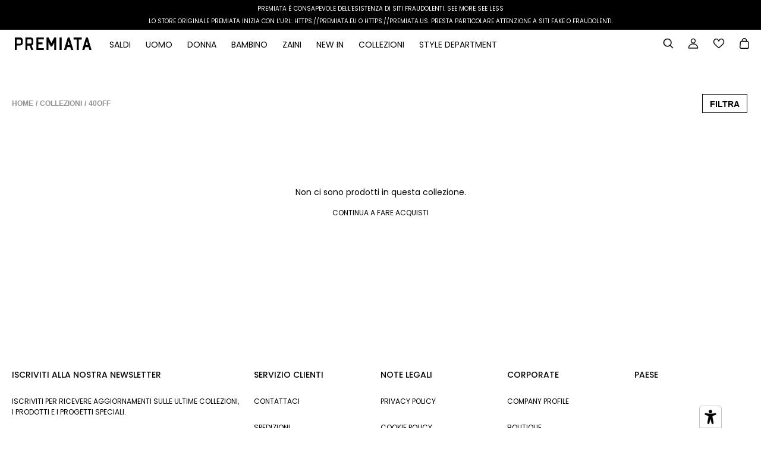

--- FILE ---
content_type: text/html; charset=utf-8
request_url: https://premiata.it/collections/40off
body_size: 67221
content:
<!doctype html>
<html class="no-js" lang="it" dir="ltr">
  <head>
    <!-- Google Tag Manager -->
    <script>(function(w,d,s,l,i){w[l]=w[l]||[];w[l].push({'gtm.start':
    new Date().getTime(),event:'gtm.js'});var f=d.getElementsByTagName(s)[0],
    j=d.createElement(s),dl=l!='dataLayer'?'&l='+l:'';j.async=true;j.src=
    'https://www.googletagmanager.com/gtm.js?id='+i+dl;f.parentNode.insertBefore(j,f);
    })(window,document,'script','dataLayer','GTM-TKJZ7LTT');</script>
    <!-- End Google Tag Manager -->

    <script>
      GSXMLHttpRequest = XMLHttpRequest;
    </script>

   <!-- <script>
		!function (w, d, t) {
		  w.TiktokAnalyticsObject=t;var ttq=w[t]=w[t]||[];ttq.methods=["page","track","identify","instances","debug","on","off","once","ready","alias","group","enableCookie","disableCookie"],ttq.setAndDefer=function(t,e){t[e]=function(){t.push([e].concat(Array.prototype.slice.call(arguments,0)))}};for(var i=0;i<ttq.methods.length;i++)ttq.setAndDefer(ttq,ttq.methods[i]);ttq.instance=function(t){for(var e=ttq._i[t]||[],n=0;n<ttq.methods.length;n++)ttq.setAndDefer(e,ttq.methods[n]);return e},ttq.load=function(e,n){var i="https://analytics.tiktok.com/i18n/pixel/events.js";ttq._i=ttq._i||{},ttq._i[e]=[],ttq._i[e]._u=i,ttq._t=ttq._t||{},ttq._t[e]=+new Date,ttq._o=ttq._o||{},ttq._o[e]=n||{};n=document.createElement("script");n.type="text/javascript",n.async=!0,n.src=i+"?sdkid="+e+"&lib="+t;e=document.getElementsByTagName("script")[0];e.parentNode.insertBefore(n,e)};
		  ttq.load('CVSETAJC77U242SKM98G');
		  ttq.page();
		}(window, document, 'ttq');
	  </script>-->

    <meta charset="UTF-8">
    <meta http-equiv="X-UA-Compatible" content="IE=edge,chrome=1">
    <meta name="viewport" content="width=device-width, initial-scale=1.0, maximum-scale=5.0">
    <meta name="facebook-domain-verification" content="avocsft8xncpu4q4gmyg5z8o86yujw">
    <meta name="google-site-verification" content="rrCXJLKowkhnMS6YAL0o4jU9qbgspsDtbrDjsWOShHA" />
    

    <link rel="preconnect" href="https://cdn.shopify.com" crossorigin>

    
    
    <link href="//premiata.it/cdn/shop/t/88/assets/theme--critical.css?v=166993102726237643831726775379" rel="stylesheet" type="text/css" media="all" />

    <link href="//premiata.it/cdn/shop/t/88/assets/blog.css?v=45533171635257380251759483629" rel="stylesheet" type="text/css" media="all" />
    
    <link href="//premiata.it/cdn/shop/t/88/assets/boutique.css?v=77183565442339672581728981092" rel="stylesheet" type="text/css" media="all" />
    <link href="//premiata.it/cdn/shop/t/88/assets/boutiques_page.css?v=68329470527092996911726775379" rel="stylesheet" type="text/css" media="all" />
    <link href="//premiata.it/cdn/shop/t/88/assets/meet-john-low.css?v=73472500887216815791726775379" rel="stylesheet" type="text/css" media="all" />
    <link href="//premiata.it/cdn/shop/t/88/assets/video_section.css?v=94641222753726868541726775379" rel="stylesheet" type="text/css" media="all" />
    <link href="//premiata.it/cdn/shop/t/88/assets/video-popup.css?v=149842464331298149921726775379" rel="stylesheet" type="text/css" media="all" />
    <link href="//premiata.it/cdn/shop/t/88/assets/cart.css?v=27297260028176869761726775379" rel="stylesheet" type="text/css" media="all" />
    <link href="//premiata.it/cdn/shop/t/88/assets/get_help.css?v=178072576849942832491726775379" rel="stylesheet" type="text/css" media="all" />
    <link href="//premiata.it/cdn/shop/t/88/assets/shipping.css?v=52928662825403503881726775379" rel="stylesheet" type="text/css" media="all" />
    <link href="//premiata.it/cdn/shop/t/88/assets/size-guide.css?v=16212969095176007671726775379" rel="stylesheet" type="text/css" media="all" />
    <link href="//premiata.it/cdn/shop/t/88/assets/theme--async.css?v=19476895498094817241726775379" rel="stylesheet" type="text/css" media="all" />
    <link href="//premiata.it/cdn/shop/t/88/assets/custom.css?v=90749243156801084441754062751" rel="stylesheet" type="text/css" media="all" />
    <link href="//premiata.it/cdn/shop/t/88/assets/company_profile.css?v=37307853567094596961728661829" rel="stylesheet" type="text/css" media="all" />
    <link href="//premiata.it/cdn/shop/t/88/assets/products_detalis_page.css?v=82121637201557253271754036998" rel="stylesheet" type="text/css" media="all" />
    <link href="//premiata.it/cdn/shop/t/88/assets/jquery.fancybox.css?v=89610375720255671161726775379" rel="stylesheet" type="text/css" media="all" />
    <link href="//premiata.it/cdn/shop/t/88/assets/fancybox-core.css?v=136290521239638597281726775379" rel="stylesheet" type="text/css" media="all" />
    <link href="//premiata.it/cdn/shop/t/88/assets/fancybox-thumbs.css?v=94752687467583100131726775379" rel="stylesheet" type="text/css" media="all" />
    <link href="//premiata.it/cdn/shop/t/88/assets/size-chart.css?v=85828450713618368751754488325" rel="stylesheet" type="text/css" media="all" />
    <link href="//premiata.it/cdn/shop/t/88/assets/rm-custom-style.css?v=93683991182241706651762860489" rel="stylesheet" type="text/css" media="all" />

    
<link rel="canonical" href="https://premiata.it/collections/40off">
      <link rel="shortcut icon" href="//premiata.it/cdn/shop/files/favicon_32x32_e26a3502-e78d-4982-9974-c4269e18ae36_32x.png?v=1646149021" type="image/png">
      <link rel="apple-touch-icon" href="//premiata.it/cdn/shop/files/favicon_32x32_e26a3502-e78d-4982-9974-c4269e18ae36_180x.png?v=1646149021">
    

    <title>40off</title>


  <meta property="og:type" content="website">
  <meta property="og:title" content="40off">





<meta property="og:url" content="https://premiata.it/collections/40off">
<meta property="og:site_name" content="Premiata Ecommerce">
<meta property="og:description" content="Explore the New-in Premiata® Fall Winter 2025 for your next performances. Discover all sneakers, shoes, backpacks and apparel, online. 
">



<meta name="twitter:card" content="summary">
<meta name="twitter:description" content="Explore the New-in Premiata® Fall Winter 2025 for your next performances. Discover all sneakers, shoes, backpacks and apparel, online. 
">


  <meta name="twitter:title" content="40off">

  
    <meta
      property="twitter:image"
      content="https://premiata.it/cdn/shop/files/logo_1200x628_591a7c5a-d393-4b25-9117-3d4c1aafdb72_480x.jpg?v=1645190284"
    >
  

<style>@font-face {
  font-family: Poppins;
  font-weight: 500;
  font-style: normal;
  font-display: swap;
  src: url("//premiata.it/cdn/fonts/poppins/poppins_n5.ad5b4b72b59a00358afc706450c864c3c8323842.woff2") format("woff2"),
       url("//premiata.it/cdn/fonts/poppins/poppins_n5.33757fdf985af2d24b32fcd84c9a09224d4b2c39.woff") format("woff");
}
@font-face {
  font-family: Poppins;
  font-weight: 400;
  font-style: normal;
  font-display: swap;
  src: url("//premiata.it/cdn/fonts/poppins/poppins_n4.0ba78fa5af9b0e1a374041b3ceaadf0a43b41362.woff2") format("woff2"),
       url("//premiata.it/cdn/fonts/poppins/poppins_n4.214741a72ff2596839fc9760ee7a770386cf16ca.woff") format("woff");
}
@font-face {
  font-family: Poppins;
  font-weight: 400;
  font-style: normal;
  font-display: swap;
  src: url("//premiata.it/cdn/fonts/poppins/poppins_n4.0ba78fa5af9b0e1a374041b3ceaadf0a43b41362.woff2") format("woff2"),
       url("//premiata.it/cdn/fonts/poppins/poppins_n4.214741a72ff2596839fc9760ee7a770386cf16ca.woff") format("woff");
}
@font-face {
  font-family: Poppins;
  font-weight: 700;
  font-style: normal;
  font-display: swap;
  src: url("//premiata.it/cdn/fonts/poppins/poppins_n7.56758dcf284489feb014a026f3727f2f20a54626.woff2") format("woff2"),
       url("//premiata.it/cdn/fonts/poppins/poppins_n7.f34f55d9b3d3205d2cd6f64955ff4b36f0cfd8da.woff") format("woff");
}
@font-face {
  font-family: Poppins;
  font-weight: 400;
  font-style: normal;
  font-display: swap;
  src: url("//premiata.it/cdn/fonts/poppins/poppins_n4.0ba78fa5af9b0e1a374041b3ceaadf0a43b41362.woff2") format("woff2"),
       url("//premiata.it/cdn/fonts/poppins/poppins_n4.214741a72ff2596839fc9760ee7a770386cf16ca.woff") format("woff");
}
@font-face {
  font-family: Poppins;
  font-weight: 700;
  font-style: normal;
  font-display: swap;
  src: url("//premiata.it/cdn/fonts/poppins/poppins_n7.56758dcf284489feb014a026f3727f2f20a54626.woff2") format("woff2"),
       url("//premiata.it/cdn/fonts/poppins/poppins_n7.f34f55d9b3d3205d2cd6f64955ff4b36f0cfd8da.woff") format("woff");
}
@font-face {
  font-family: Poppins;
  font-weight: 400;
  font-style: italic;
  font-display: swap;
  src: url("//premiata.it/cdn/fonts/poppins/poppins_i4.846ad1e22474f856bd6b81ba4585a60799a9f5d2.woff2") format("woff2"),
       url("//premiata.it/cdn/fonts/poppins/poppins_i4.56b43284e8b52fc64c1fd271f289a39e8477e9ec.woff") format("woff");
}
@font-face {
  font-family: Poppins;
  font-weight: 700;
  font-style: italic;
  font-display: swap;
  src: url("//premiata.it/cdn/fonts/poppins/poppins_i7.42fd71da11e9d101e1e6c7932199f925f9eea42d.woff2") format("woff2"),
       url("//premiata.it/cdn/fonts/poppins/poppins_i7.ec8499dbd7616004e21155106d13837fff4cf556.woff") format("woff");
}
</style>

<style>
  :root {
    --font--featured-heading--size: 38px;
    --font--section-heading--size: 28px;
    --font--block-heading--size: 20px;
    --font--heading--uppercase: normal;
    --font--paragraph--size: 14px;

    --font--heading--family: Poppins, sans-serif;
    --font--heading--weight: 500;
    --font--heading--normal-weight: 400;
    --font--heading--style: normal;

    --font--accent--family: Poppins, sans-serif;
    --font--accent--weight: 400;
    --font--accent--style: normal;
    --font--accent--size: 12px;

    --font--paragraph--family: Poppins, sans-serif;
    --font--paragraph--weight: 400;
    --font--paragraph--style: normal;
    --font--bolder-paragraph--weight: 700;
  }
</style><style>
  :root {
    --color--accent: #000000;
    --bg-color--light: #f4f4f4;
    --bg-color--dark: #222222;
    --bdr-color--badge: rgba(0, 0, 0, 0.05);
    --bdr-color--page: #212121;
    --bg-color--body: #ffffff;
    --bdr-color--general: #eaeaea;
    --bg-color--textbox: #fff;
    --color--body: #000000;
    --color--body--light: #303030;
    --color--alternative: #ffffff;
    --color--link-underline: #212121;
    --color--button: #ffffff;
    --bdr-color--button: #ffffff;
    --bg-color--button: #000000;
    --bg-color--button--hover: #000000;
    --color-theme--modal: ;
    --color--header--buttons: #212121;
    --color--footer: #000000;
    --bg-color--footer: #f4f4f4;
    --color--banner: #ffffff;
    --color--contact-modal: #ffffff;
    --bg-color--contact-modal:rgba(0,0,0,0);
    --color--popup: #000000;
    --bg-color--popup: ;

    /* shop pay */
    --payment-terms-background-color: #ffffff;
  }
</style><script>
  var theme = theme || {};
  theme.assets = theme.assets || {};
  theme.carousels = theme.carousels || {};
  theme.classes = theme.classes || {};
  theme.local_storage = theme.local_storage || {};
  theme.partials = theme.partials || {};
  theme.scripts = theme.scripts || {};
  theme.settings = theme.settings || {};
  theme.shop = theme.shop || {};
  theme.swatches = theme.swatches || {};
  theme.translations = theme.translations || {};
  theme.urls = theme.urls || {};

  theme.assets.swipe = '//premiata.it/cdn/shop/t/88/assets/swipe-listener.min.js?v=123039615894270182531726775379';
  theme.assets.masonry = '//premiata.it/cdn/shop/t/88/assets/masonry.min.js?v=153413113355937702121726775379';
  theme.assets.stylesheet = '//premiata.it/cdn/shop/t/88/assets/theme--async.css?v=19476895498094817241726775379';

  theme.scripts.collapsible_tab = false;
  theme.scripts.google_maps = false;

  theme.local_storage.cart_items = 'emerge_cart_items';
  theme.local_storage.collection_layout = 'emerge_collection_layout';
  theme.local_storage.popup = 'emerge_popup'
  theme.local_storage.recent_products = 'emerge_recently_viewed';
  theme.local_storage.search_layout = 'emerge_search_layout';

  theme.settings.cart_type = 'drawer';
  theme.settings.hover_image_enabled = 'true' == 'true';
  theme.settings.quick_add = 'false' == 'true';

  theme.shop.money_format = "€{{amount_with_comma_separator}}";

  theme.translations.mailing_list_success_message = 'Grazie per esserti iscritto!';
  theme.translations.add_to_cart = 'Aggiungi al carrello';
  theme.translations.out_of_stock = 'sold out';
  theme.translations.size_chart_label = 'Guida alle taglie';
  theme.translations.unavailable = 'Non disponibile';
  theme.translations.low_in_stock = {
    one: 'Solo 1 articolo rimasto',
    other: 'Sono rimasti solo 2 elementi'
  };

  theme.urls.all_products_collection = '/collections/all';
  theme.urls.cart = '/cart';
  theme.urls.cart_add = '/cart/add';
  theme.urls.cart_change = '/cart/change';
  theme.urls.product_recommendations = '/recommendations/products';
  theme.urls.search = '/search';

  
    theme.urls.root = '';
  

  





  // LazySizes
  window.lazySizesConfig = window.lazySizesConfig || {};
  window.lazySizesConfig.expand = 1200;
  window.lazySizesConfig.loadMode = 3;
  window.lazySizesConfig.ricTimeout = 50;
</script><script>
      document.documentElement.className = document.documentElement.className.replace('no-js', 'js');

      function onLoadStylesheet() {
        const link = document.querySelector(`link[href="${theme.assets.stylesheet}"]`);
        link.loaded = true;
        link.dispatchEvent(new Event('load'));
      }
    </script>

    <link
      href="//premiata.it/cdn/shop/t/88/assets/theme--async.css?v=19476895498094817241726775379"
      rel="stylesheet"
      media="print"
      onload="this.media='all';onLoadStylesheet();"
    >

    <script src="//premiata.it/cdn/shop/t/88/assets/jQuery.min.js?v=47589085542544670251764088399" defer="defer"></script>
    <script src="//premiata.it/cdn/shop/t/88/assets/lazysizes.min.js?v=153528224177489928921726775379" defer="defer"></script>
    <script src="//premiata.it/cdn/shop/t/88/assets/theme.js?v=15543784768359359691764088208" defer="defer"></script>
    
    

    

    <script>window.performance && window.performance.mark && window.performance.mark('shopify.content_for_header.start');</script><meta name="google-site-verification" content="uKAE9b55QQUM9K3GP7mkx9qDgVe6Fc4LuO8d0JO1G5k">
<meta id="shopify-digital-wallet" name="shopify-digital-wallet" content="/57421299921/digital_wallets/dialog">
<meta name="shopify-checkout-api-token" content="822cb53b31f5041827d9e12e48fda9ca">
<meta id="in-context-paypal-metadata" data-shop-id="57421299921" data-venmo-supported="false" data-environment="production" data-locale="it_IT" data-paypal-v4="true" data-currency="EUR">
<link rel="alternate" type="application/atom+xml" title="Feed" href="/collections/40off.atom" />
<link rel="alternate" hreflang="x-default" href="https://premiata.it/collections/40off">
<link rel="alternate" hreflang="en-GB" href="https://premiata.co.uk/collections/40off">
<link rel="alternate" hreflang="it-GB" href="https://premiata.co.uk/it/collections/40off">
<link rel="alternate" hreflang="en-AD" href="https://premiata.eu/collections/40off">
<link rel="alternate" hreflang="it-AD" href="https://premiata.eu/it/collections/40off">
<link rel="alternate" hreflang="ru-AD" href="https://premiata.eu/ru/collections/40off">
<link rel="alternate" hreflang="en-AM" href="https://premiata.eu/collections/40off">
<link rel="alternate" hreflang="it-AM" href="https://premiata.eu/it/collections/40off">
<link rel="alternate" hreflang="ru-AM" href="https://premiata.eu/ru/collections/40off">
<link rel="alternate" hreflang="en-AT" href="https://premiata.eu/collections/40off">
<link rel="alternate" hreflang="it-AT" href="https://premiata.eu/it/collections/40off">
<link rel="alternate" hreflang="ru-AT" href="https://premiata.eu/ru/collections/40off">
<link rel="alternate" hreflang="en-AX" href="https://premiata.eu/collections/40off">
<link rel="alternate" hreflang="it-AX" href="https://premiata.eu/it/collections/40off">
<link rel="alternate" hreflang="ru-AX" href="https://premiata.eu/ru/collections/40off">
<link rel="alternate" hreflang="en-BA" href="https://premiata.eu/collections/40off">
<link rel="alternate" hreflang="it-BA" href="https://premiata.eu/it/collections/40off">
<link rel="alternate" hreflang="ru-BA" href="https://premiata.eu/ru/collections/40off">
<link rel="alternate" hreflang="en-BE" href="https://premiata.eu/collections/40off">
<link rel="alternate" hreflang="it-BE" href="https://premiata.eu/it/collections/40off">
<link rel="alternate" hreflang="ru-BE" href="https://premiata.eu/ru/collections/40off">
<link rel="alternate" hreflang="en-BG" href="https://premiata.eu/collections/40off">
<link rel="alternate" hreflang="it-BG" href="https://premiata.eu/it/collections/40off">
<link rel="alternate" hreflang="ru-BG" href="https://premiata.eu/ru/collections/40off">
<link rel="alternate" hreflang="en-CH" href="https://premiata.eu/collections/40off">
<link rel="alternate" hreflang="it-CH" href="https://premiata.eu/it/collections/40off">
<link rel="alternate" hreflang="ru-CH" href="https://premiata.eu/ru/collections/40off">
<link rel="alternate" hreflang="en-CY" href="https://premiata.eu/collections/40off">
<link rel="alternate" hreflang="it-CY" href="https://premiata.eu/it/collections/40off">
<link rel="alternate" hreflang="ru-CY" href="https://premiata.eu/ru/collections/40off">
<link rel="alternate" hreflang="en-CZ" href="https://premiata.eu/collections/40off">
<link rel="alternate" hreflang="it-CZ" href="https://premiata.eu/it/collections/40off">
<link rel="alternate" hreflang="ru-CZ" href="https://premiata.eu/ru/collections/40off">
<link rel="alternate" hreflang="en-DE" href="https://premiata.eu/collections/40off">
<link rel="alternate" hreflang="it-DE" href="https://premiata.eu/it/collections/40off">
<link rel="alternate" hreflang="ru-DE" href="https://premiata.eu/ru/collections/40off">
<link rel="alternate" hreflang="en-DK" href="https://premiata.eu/collections/40off">
<link rel="alternate" hreflang="it-DK" href="https://premiata.eu/it/collections/40off">
<link rel="alternate" hreflang="ru-DK" href="https://premiata.eu/ru/collections/40off">
<link rel="alternate" hreflang="en-ES" href="https://premiata.eu/collections/40off">
<link rel="alternate" hreflang="it-ES" href="https://premiata.eu/it/collections/40off">
<link rel="alternate" hreflang="ru-ES" href="https://premiata.eu/ru/collections/40off">
<link rel="alternate" hreflang="en-FI" href="https://premiata.eu/collections/40off">
<link rel="alternate" hreflang="it-FI" href="https://premiata.eu/it/collections/40off">
<link rel="alternate" hreflang="ru-FI" href="https://premiata.eu/ru/collections/40off">
<link rel="alternate" hreflang="en-FO" href="https://premiata.eu/collections/40off">
<link rel="alternate" hreflang="it-FO" href="https://premiata.eu/it/collections/40off">
<link rel="alternate" hreflang="ru-FO" href="https://premiata.eu/ru/collections/40off">
<link rel="alternate" hreflang="en-FR" href="https://premiata.eu/collections/40off">
<link rel="alternate" hreflang="it-FR" href="https://premiata.eu/it/collections/40off">
<link rel="alternate" hreflang="ru-FR" href="https://premiata.eu/ru/collections/40off">
<link rel="alternate" hreflang="en-GG" href="https://premiata.eu/collections/40off">
<link rel="alternate" hreflang="it-GG" href="https://premiata.eu/it/collections/40off">
<link rel="alternate" hreflang="ru-GG" href="https://premiata.eu/ru/collections/40off">
<link rel="alternate" hreflang="en-GI" href="https://premiata.eu/collections/40off">
<link rel="alternate" hreflang="it-GI" href="https://premiata.eu/it/collections/40off">
<link rel="alternate" hreflang="ru-GI" href="https://premiata.eu/ru/collections/40off">
<link rel="alternate" hreflang="en-GL" href="https://premiata.eu/collections/40off">
<link rel="alternate" hreflang="it-GL" href="https://premiata.eu/it/collections/40off">
<link rel="alternate" hreflang="ru-GL" href="https://premiata.eu/ru/collections/40off">
<link rel="alternate" hreflang="en-GP" href="https://premiata.eu/collections/40off">
<link rel="alternate" hreflang="it-GP" href="https://premiata.eu/it/collections/40off">
<link rel="alternate" hreflang="ru-GP" href="https://premiata.eu/ru/collections/40off">
<link rel="alternate" hreflang="en-GR" href="https://premiata.eu/collections/40off">
<link rel="alternate" hreflang="it-GR" href="https://premiata.eu/it/collections/40off">
<link rel="alternate" hreflang="ru-GR" href="https://premiata.eu/ru/collections/40off">
<link rel="alternate" hreflang="en-HR" href="https://premiata.eu/collections/40off">
<link rel="alternate" hreflang="it-HR" href="https://premiata.eu/it/collections/40off">
<link rel="alternate" hreflang="ru-HR" href="https://premiata.eu/ru/collections/40off">
<link rel="alternate" hreflang="en-HU" href="https://premiata.eu/collections/40off">
<link rel="alternate" hreflang="it-HU" href="https://premiata.eu/it/collections/40off">
<link rel="alternate" hreflang="ru-HU" href="https://premiata.eu/ru/collections/40off">
<link rel="alternate" hreflang="en-IE" href="https://premiata.eu/collections/40off">
<link rel="alternate" hreflang="it-IE" href="https://premiata.eu/it/collections/40off">
<link rel="alternate" hreflang="ru-IE" href="https://premiata.eu/ru/collections/40off">
<link rel="alternate" hreflang="en-IM" href="https://premiata.eu/collections/40off">
<link rel="alternate" hreflang="it-IM" href="https://premiata.eu/it/collections/40off">
<link rel="alternate" hreflang="ru-IM" href="https://premiata.eu/ru/collections/40off">
<link rel="alternate" hreflang="en-IS" href="https://premiata.eu/collections/40off">
<link rel="alternate" hreflang="it-IS" href="https://premiata.eu/it/collections/40off">
<link rel="alternate" hreflang="ru-IS" href="https://premiata.eu/ru/collections/40off">
<link rel="alternate" hreflang="en-JE" href="https://premiata.eu/collections/40off">
<link rel="alternate" hreflang="it-JE" href="https://premiata.eu/it/collections/40off">
<link rel="alternate" hreflang="ru-JE" href="https://premiata.eu/ru/collections/40off">
<link rel="alternate" hreflang="en-LI" href="https://premiata.eu/collections/40off">
<link rel="alternate" hreflang="it-LI" href="https://premiata.eu/it/collections/40off">
<link rel="alternate" hreflang="ru-LI" href="https://premiata.eu/ru/collections/40off">
<link rel="alternate" hreflang="en-LU" href="https://premiata.eu/collections/40off">
<link rel="alternate" hreflang="it-LU" href="https://premiata.eu/it/collections/40off">
<link rel="alternate" hreflang="ru-LU" href="https://premiata.eu/ru/collections/40off">
<link rel="alternate" hreflang="en-MC" href="https://premiata.eu/collections/40off">
<link rel="alternate" hreflang="it-MC" href="https://premiata.eu/it/collections/40off">
<link rel="alternate" hreflang="ru-MC" href="https://premiata.eu/ru/collections/40off">
<link rel="alternate" hreflang="en-MK" href="https://premiata.eu/collections/40off">
<link rel="alternate" hreflang="it-MK" href="https://premiata.eu/it/collections/40off">
<link rel="alternate" hreflang="ru-MK" href="https://premiata.eu/ru/collections/40off">
<link rel="alternate" hreflang="en-MT" href="https://premiata.eu/collections/40off">
<link rel="alternate" hreflang="it-MT" href="https://premiata.eu/it/collections/40off">
<link rel="alternate" hreflang="ru-MT" href="https://premiata.eu/ru/collections/40off">
<link rel="alternate" hreflang="en-NL" href="https://premiata.eu/collections/40off">
<link rel="alternate" hreflang="it-NL" href="https://premiata.eu/it/collections/40off">
<link rel="alternate" hreflang="ru-NL" href="https://premiata.eu/ru/collections/40off">
<link rel="alternate" hreflang="en-NO" href="https://premiata.eu/collections/40off">
<link rel="alternate" hreflang="it-NO" href="https://premiata.eu/it/collections/40off">
<link rel="alternate" hreflang="ru-NO" href="https://premiata.eu/ru/collections/40off">
<link rel="alternate" hreflang="en-PL" href="https://premiata.eu/collections/40off">
<link rel="alternate" hreflang="it-PL" href="https://premiata.eu/it/collections/40off">
<link rel="alternate" hreflang="ru-PL" href="https://premiata.eu/ru/collections/40off">
<link rel="alternate" hreflang="en-PT" href="https://premiata.eu/collections/40off">
<link rel="alternate" hreflang="it-PT" href="https://premiata.eu/it/collections/40off">
<link rel="alternate" hreflang="ru-PT" href="https://premiata.eu/ru/collections/40off">
<link rel="alternate" hreflang="en-RE" href="https://premiata.eu/collections/40off">
<link rel="alternate" hreflang="it-RE" href="https://premiata.eu/it/collections/40off">
<link rel="alternate" hreflang="ru-RE" href="https://premiata.eu/ru/collections/40off">
<link rel="alternate" hreflang="en-RO" href="https://premiata.eu/collections/40off">
<link rel="alternate" hreflang="it-RO" href="https://premiata.eu/it/collections/40off">
<link rel="alternate" hreflang="ru-RO" href="https://premiata.eu/ru/collections/40off">
<link rel="alternate" hreflang="en-SE" href="https://premiata.eu/collections/40off">
<link rel="alternate" hreflang="it-SE" href="https://premiata.eu/it/collections/40off">
<link rel="alternate" hreflang="ru-SE" href="https://premiata.eu/ru/collections/40off">
<link rel="alternate" hreflang="en-SI" href="https://premiata.eu/collections/40off">
<link rel="alternate" hreflang="it-SI" href="https://premiata.eu/it/collections/40off">
<link rel="alternate" hreflang="ru-SI" href="https://premiata.eu/ru/collections/40off">
<link rel="alternate" hreflang="en-SJ" href="https://premiata.eu/collections/40off">
<link rel="alternate" hreflang="it-SJ" href="https://premiata.eu/it/collections/40off">
<link rel="alternate" hreflang="ru-SJ" href="https://premiata.eu/ru/collections/40off">
<link rel="alternate" hreflang="en-SK" href="https://premiata.eu/collections/40off">
<link rel="alternate" hreflang="it-SK" href="https://premiata.eu/it/collections/40off">
<link rel="alternate" hreflang="ru-SK" href="https://premiata.eu/ru/collections/40off">
<link rel="alternate" hreflang="en-SM" href="https://premiata.eu/collections/40off">
<link rel="alternate" hreflang="it-SM" href="https://premiata.eu/it/collections/40off">
<link rel="alternate" hreflang="ru-SM" href="https://premiata.eu/ru/collections/40off">
<link rel="alternate" hreflang="en-TR" href="https://premiata.eu/collections/40off">
<link rel="alternate" hreflang="it-TR" href="https://premiata.eu/it/collections/40off">
<link rel="alternate" hreflang="ru-TR" href="https://premiata.eu/ru/collections/40off">
<link rel="alternate" hreflang="en-VA" href="https://premiata.eu/collections/40off">
<link rel="alternate" hreflang="it-VA" href="https://premiata.eu/it/collections/40off">
<link rel="alternate" hreflang="ru-VA" href="https://premiata.eu/ru/collections/40off">
<link rel="alternate" hreflang="en-XK" href="https://premiata.eu/collections/40off">
<link rel="alternate" hreflang="it-XK" href="https://premiata.eu/it/collections/40off">
<link rel="alternate" hreflang="ru-XK" href="https://premiata.eu/ru/collections/40off">
<link rel="alternate" hreflang="en-YT" href="https://premiata.eu/collections/40off">
<link rel="alternate" hreflang="it-YT" href="https://premiata.eu/it/collections/40off">
<link rel="alternate" hreflang="ru-YT" href="https://premiata.eu/ru/collections/40off">
<link rel="alternate" hreflang="en-HK" href="https://premiata.hk/collections/40off">
<link rel="alternate" hreflang="it-HK" href="https://premiata.hk/it/collections/40off">
<link rel="alternate" hreflang="it-IT" href="https://premiata.it/collections/40off">
<link rel="alternate" hreflang="ru-IT" href="https://premiata.it/ru/collections/40off">
<link rel="alternate" hreflang="en-IT" href="https://premiata.it/en/collections/40off">
<link rel="alternate" type="application/json+oembed" href="https://premiata.it/collections/40off.oembed">
<script async="async" src="/checkouts/internal/preloads.js?locale=it-IT"></script>
<link rel="preconnect" href="https://shop.app" crossorigin="anonymous">
<script async="async" src="https://shop.app/checkouts/internal/preloads.js?locale=it-IT&shop_id=57421299921" crossorigin="anonymous"></script>
<script id="apple-pay-shop-capabilities" type="application/json">{"shopId":57421299921,"countryCode":"IT","currencyCode":"EUR","merchantCapabilities":["supports3DS"],"merchantId":"gid:\/\/shopify\/Shop\/57421299921","merchantName":"Premiata Ecommerce","requiredBillingContactFields":["postalAddress","email","phone"],"requiredShippingContactFields":["postalAddress","email","phone"],"shippingType":"shipping","supportedNetworks":["visa","maestro","masterCard","amex"],"total":{"type":"pending","label":"Premiata Ecommerce","amount":"1.00"},"shopifyPaymentsEnabled":true,"supportsSubscriptions":true}</script>
<script id="shopify-features" type="application/json">{"accessToken":"822cb53b31f5041827d9e12e48fda9ca","betas":["rich-media-storefront-analytics"],"domain":"premiata.it","predictiveSearch":true,"shopId":57421299921,"locale":"it"}</script>
<script>var Shopify = Shopify || {};
Shopify.shop = "premiata-store.myshopify.com";
Shopify.locale = "it";
Shopify.currency = {"active":"EUR","rate":"1.0"};
Shopify.country = "IT";
Shopify.theme = {"name":"[DEVRM] Restyling 2.0 - 09_24","id":173626229083,"schema_name":"Emerge","schema_version":"5.1.0","theme_store_id":833,"role":"main"};
Shopify.theme.handle = "null";
Shopify.theme.style = {"id":null,"handle":null};
Shopify.cdnHost = "premiata.it/cdn";
Shopify.routes = Shopify.routes || {};
Shopify.routes.root = "/";</script>
<script type="module">!function(o){(o.Shopify=o.Shopify||{}).modules=!0}(window);</script>
<script>!function(o){function n(){var o=[];function n(){o.push(Array.prototype.slice.apply(arguments))}return n.q=o,n}var t=o.Shopify=o.Shopify||{};t.loadFeatures=n(),t.autoloadFeatures=n()}(window);</script>
<script>
  window.ShopifyPay = window.ShopifyPay || {};
  window.ShopifyPay.apiHost = "shop.app\/pay";
  window.ShopifyPay.redirectState = null;
</script>
<script id="shop-js-analytics" type="application/json">{"pageType":"collection"}</script>
<script defer="defer" async type="module" src="//premiata.it/cdn/shopifycloud/shop-js/modules/v2/client.init-shop-cart-sync_dvfQaB1V.it.esm.js"></script>
<script defer="defer" async type="module" src="//premiata.it/cdn/shopifycloud/shop-js/modules/v2/chunk.common_BW-OJwDu.esm.js"></script>
<script defer="defer" async type="module" src="//premiata.it/cdn/shopifycloud/shop-js/modules/v2/chunk.modal_CX4jaIRf.esm.js"></script>
<script type="module">
  await import("//premiata.it/cdn/shopifycloud/shop-js/modules/v2/client.init-shop-cart-sync_dvfQaB1V.it.esm.js");
await import("//premiata.it/cdn/shopifycloud/shop-js/modules/v2/chunk.common_BW-OJwDu.esm.js");
await import("//premiata.it/cdn/shopifycloud/shop-js/modules/v2/chunk.modal_CX4jaIRf.esm.js");

  window.Shopify.SignInWithShop?.initShopCartSync?.({"fedCMEnabled":true,"windoidEnabled":true});

</script>
<script>
  window.Shopify = window.Shopify || {};
  if (!window.Shopify.featureAssets) window.Shopify.featureAssets = {};
  window.Shopify.featureAssets['shop-js'] = {"shop-cart-sync":["modules/v2/client.shop-cart-sync_CGEUFKvL.it.esm.js","modules/v2/chunk.common_BW-OJwDu.esm.js","modules/v2/chunk.modal_CX4jaIRf.esm.js"],"init-fed-cm":["modules/v2/client.init-fed-cm_Q280f13X.it.esm.js","modules/v2/chunk.common_BW-OJwDu.esm.js","modules/v2/chunk.modal_CX4jaIRf.esm.js"],"shop-cash-offers":["modules/v2/client.shop-cash-offers_DoRGZwcj.it.esm.js","modules/v2/chunk.common_BW-OJwDu.esm.js","modules/v2/chunk.modal_CX4jaIRf.esm.js"],"shop-login-button":["modules/v2/client.shop-login-button_DMM6ww0E.it.esm.js","modules/v2/chunk.common_BW-OJwDu.esm.js","modules/v2/chunk.modal_CX4jaIRf.esm.js"],"pay-button":["modules/v2/client.pay-button_B6q2F277.it.esm.js","modules/v2/chunk.common_BW-OJwDu.esm.js","modules/v2/chunk.modal_CX4jaIRf.esm.js"],"shop-button":["modules/v2/client.shop-button_COUnjhWS.it.esm.js","modules/v2/chunk.common_BW-OJwDu.esm.js","modules/v2/chunk.modal_CX4jaIRf.esm.js"],"avatar":["modules/v2/client.avatar_BTnouDA3.it.esm.js"],"init-windoid":["modules/v2/client.init-windoid_CrSLay9H.it.esm.js","modules/v2/chunk.common_BW-OJwDu.esm.js","modules/v2/chunk.modal_CX4jaIRf.esm.js"],"init-shop-for-new-customer-accounts":["modules/v2/client.init-shop-for-new-customer-accounts_BGmSGr-t.it.esm.js","modules/v2/client.shop-login-button_DMM6ww0E.it.esm.js","modules/v2/chunk.common_BW-OJwDu.esm.js","modules/v2/chunk.modal_CX4jaIRf.esm.js"],"init-shop-email-lookup-coordinator":["modules/v2/client.init-shop-email-lookup-coordinator_BMjbsTlQ.it.esm.js","modules/v2/chunk.common_BW-OJwDu.esm.js","modules/v2/chunk.modal_CX4jaIRf.esm.js"],"init-shop-cart-sync":["modules/v2/client.init-shop-cart-sync_dvfQaB1V.it.esm.js","modules/v2/chunk.common_BW-OJwDu.esm.js","modules/v2/chunk.modal_CX4jaIRf.esm.js"],"shop-toast-manager":["modules/v2/client.shop-toast-manager_C1IUOXW7.it.esm.js","modules/v2/chunk.common_BW-OJwDu.esm.js","modules/v2/chunk.modal_CX4jaIRf.esm.js"],"init-customer-accounts":["modules/v2/client.init-customer-accounts_DyWT7tGr.it.esm.js","modules/v2/client.shop-login-button_DMM6ww0E.it.esm.js","modules/v2/chunk.common_BW-OJwDu.esm.js","modules/v2/chunk.modal_CX4jaIRf.esm.js"],"init-customer-accounts-sign-up":["modules/v2/client.init-customer-accounts-sign-up_DR74S9QP.it.esm.js","modules/v2/client.shop-login-button_DMM6ww0E.it.esm.js","modules/v2/chunk.common_BW-OJwDu.esm.js","modules/v2/chunk.modal_CX4jaIRf.esm.js"],"shop-follow-button":["modules/v2/client.shop-follow-button_C7goD_zf.it.esm.js","modules/v2/chunk.common_BW-OJwDu.esm.js","modules/v2/chunk.modal_CX4jaIRf.esm.js"],"checkout-modal":["modules/v2/client.checkout-modal_Cy_s3Hxe.it.esm.js","modules/v2/chunk.common_BW-OJwDu.esm.js","modules/v2/chunk.modal_CX4jaIRf.esm.js"],"shop-login":["modules/v2/client.shop-login_ByWJfYRH.it.esm.js","modules/v2/chunk.common_BW-OJwDu.esm.js","modules/v2/chunk.modal_CX4jaIRf.esm.js"],"lead-capture":["modules/v2/client.lead-capture_B-cWF8Yd.it.esm.js","modules/v2/chunk.common_BW-OJwDu.esm.js","modules/v2/chunk.modal_CX4jaIRf.esm.js"],"payment-terms":["modules/v2/client.payment-terms_B2vYrkY2.it.esm.js","modules/v2/chunk.common_BW-OJwDu.esm.js","modules/v2/chunk.modal_CX4jaIRf.esm.js"]};
</script>
<script>(function() {
  var isLoaded = false;
  function asyncLoad() {
    if (isLoaded) return;
    isLoaded = true;
    var urls = ["https:\/\/zooomyapps.com\/wishlist\/ZooomyOrders.js?shop=premiata-store.myshopify.com"];
    for (var i = 0; i < urls.length; i++) {
      var s = document.createElement('script');
      s.type = 'text/javascript';
      s.async = true;
      s.src = urls[i];
      var x = document.getElementsByTagName('script')[0];
      x.parentNode.insertBefore(s, x);
    }
  };
  if(window.attachEvent) {
    window.attachEvent('onload', asyncLoad);
  } else {
    window.addEventListener('load', asyncLoad, false);
  }
})();</script>
<script id="__st">var __st={"a":57421299921,"offset":3600,"reqid":"5ab06bba-241c-4906-9f3d-aae4c19919ad-1769350330","pageurl":"premiata.it\/collections\/40off","u":"e0a56ea97e14","p":"collection","rtyp":"collection","rid":278644261073};</script>
<script>window.ShopifyPaypalV4VisibilityTracking = true;</script>
<script id="captcha-bootstrap">!function(){'use strict';const t='contact',e='account',n='new_comment',o=[[t,t],['blogs',n],['comments',n],[t,'customer']],c=[[e,'customer_login'],[e,'guest_login'],[e,'recover_customer_password'],[e,'create_customer']],r=t=>t.map((([t,e])=>`form[action*='/${t}']:not([data-nocaptcha='true']) input[name='form_type'][value='${e}']`)).join(','),a=t=>()=>t?[...document.querySelectorAll(t)].map((t=>t.form)):[];function s(){const t=[...o],e=r(t);return a(e)}const i='password',u='form_key',d=['recaptcha-v3-token','g-recaptcha-response','h-captcha-response',i],f=()=>{try{return window.sessionStorage}catch{return}},m='__shopify_v',_=t=>t.elements[u];function p(t,e,n=!1){try{const o=window.sessionStorage,c=JSON.parse(o.getItem(e)),{data:r}=function(t){const{data:e,action:n}=t;return t[m]||n?{data:e,action:n}:{data:t,action:n}}(c);for(const[e,n]of Object.entries(r))t.elements[e]&&(t.elements[e].value=n);n&&o.removeItem(e)}catch(o){console.error('form repopulation failed',{error:o})}}const l='form_type',E='cptcha';function T(t){t.dataset[E]=!0}const w=window,h=w.document,L='Shopify',v='ce_forms',y='captcha';let A=!1;((t,e)=>{const n=(g='f06e6c50-85a8-45c8-87d0-21a2b65856fe',I='https://cdn.shopify.com/shopifycloud/storefront-forms-hcaptcha/ce_storefront_forms_captcha_hcaptcha.v1.5.2.iife.js',D={infoText:'Protetto da hCaptcha',privacyText:'Privacy',termsText:'Termini'},(t,e,n)=>{const o=w[L][v],c=o.bindForm;if(c)return c(t,g,e,D).then(n);var r;o.q.push([[t,g,e,D],n]),r=I,A||(h.body.append(Object.assign(h.createElement('script'),{id:'captcha-provider',async:!0,src:r})),A=!0)});var g,I,D;w[L]=w[L]||{},w[L][v]=w[L][v]||{},w[L][v].q=[],w[L][y]=w[L][y]||{},w[L][y].protect=function(t,e){n(t,void 0,e),T(t)},Object.freeze(w[L][y]),function(t,e,n,w,h,L){const[v,y,A,g]=function(t,e,n){const i=e?o:[],u=t?c:[],d=[...i,...u],f=r(d),m=r(i),_=r(d.filter((([t,e])=>n.includes(e))));return[a(f),a(m),a(_),s()]}(w,h,L),I=t=>{const e=t.target;return e instanceof HTMLFormElement?e:e&&e.form},D=t=>v().includes(t);t.addEventListener('submit',(t=>{const e=I(t);if(!e)return;const n=D(e)&&!e.dataset.hcaptchaBound&&!e.dataset.recaptchaBound,o=_(e),c=g().includes(e)&&(!o||!o.value);(n||c)&&t.preventDefault(),c&&!n&&(function(t){try{if(!f())return;!function(t){const e=f();if(!e)return;const n=_(t);if(!n)return;const o=n.value;o&&e.removeItem(o)}(t);const e=Array.from(Array(32),(()=>Math.random().toString(36)[2])).join('');!function(t,e){_(t)||t.append(Object.assign(document.createElement('input'),{type:'hidden',name:u})),t.elements[u].value=e}(t,e),function(t,e){const n=f();if(!n)return;const o=[...t.querySelectorAll(`input[type='${i}']`)].map((({name:t})=>t)),c=[...d,...o],r={};for(const[a,s]of new FormData(t).entries())c.includes(a)||(r[a]=s);n.setItem(e,JSON.stringify({[m]:1,action:t.action,data:r}))}(t,e)}catch(e){console.error('failed to persist form',e)}}(e),e.submit())}));const S=(t,e)=>{t&&!t.dataset[E]&&(n(t,e.some((e=>e===t))),T(t))};for(const o of['focusin','change'])t.addEventListener(o,(t=>{const e=I(t);D(e)&&S(e,y())}));const B=e.get('form_key'),M=e.get(l),P=B&&M;t.addEventListener('DOMContentLoaded',(()=>{const t=y();if(P)for(const e of t)e.elements[l].value===M&&p(e,B);[...new Set([...A(),...v().filter((t=>'true'===t.dataset.shopifyCaptcha))])].forEach((e=>S(e,t)))}))}(h,new URLSearchParams(w.location.search),n,t,e,['guest_login'])})(!0,!0)}();</script>
<script integrity="sha256-4kQ18oKyAcykRKYeNunJcIwy7WH5gtpwJnB7kiuLZ1E=" data-source-attribution="shopify.loadfeatures" defer="defer" src="//premiata.it/cdn/shopifycloud/storefront/assets/storefront/load_feature-a0a9edcb.js" crossorigin="anonymous"></script>
<script crossorigin="anonymous" defer="defer" src="//premiata.it/cdn/shopifycloud/storefront/assets/shopify_pay/storefront-65b4c6d7.js?v=20250812"></script>
<script data-source-attribution="shopify.dynamic_checkout.dynamic.init">var Shopify=Shopify||{};Shopify.PaymentButton=Shopify.PaymentButton||{isStorefrontPortableWallets:!0,init:function(){window.Shopify.PaymentButton.init=function(){};var t=document.createElement("script");t.src="https://premiata.it/cdn/shopifycloud/portable-wallets/latest/portable-wallets.it.js",t.type="module",document.head.appendChild(t)}};
</script>
<script data-source-attribution="shopify.dynamic_checkout.buyer_consent">
  function portableWalletsHideBuyerConsent(e){var t=document.getElementById("shopify-buyer-consent"),n=document.getElementById("shopify-subscription-policy-button");t&&n&&(t.classList.add("hidden"),t.setAttribute("aria-hidden","true"),n.removeEventListener("click",e))}function portableWalletsShowBuyerConsent(e){var t=document.getElementById("shopify-buyer-consent"),n=document.getElementById("shopify-subscription-policy-button");t&&n&&(t.classList.remove("hidden"),t.removeAttribute("aria-hidden"),n.addEventListener("click",e))}window.Shopify?.PaymentButton&&(window.Shopify.PaymentButton.hideBuyerConsent=portableWalletsHideBuyerConsent,window.Shopify.PaymentButton.showBuyerConsent=portableWalletsShowBuyerConsent);
</script>
<script data-source-attribution="shopify.dynamic_checkout.cart.bootstrap">document.addEventListener("DOMContentLoaded",(function(){function t(){return document.querySelector("shopify-accelerated-checkout-cart, shopify-accelerated-checkout")}if(t())Shopify.PaymentButton.init();else{new MutationObserver((function(e,n){t()&&(Shopify.PaymentButton.init(),n.disconnect())})).observe(document.body,{childList:!0,subtree:!0})}}));
</script>
<link id="shopify-accelerated-checkout-styles" rel="stylesheet" media="screen" href="https://premiata.it/cdn/shopifycloud/portable-wallets/latest/accelerated-checkout-backwards-compat.css" crossorigin="anonymous">
<style id="shopify-accelerated-checkout-cart">
        #shopify-buyer-consent {
  margin-top: 1em;
  display: inline-block;
  width: 100%;
}

#shopify-buyer-consent.hidden {
  display: none;
}

#shopify-subscription-policy-button {
  background: none;
  border: none;
  padding: 0;
  text-decoration: underline;
  font-size: inherit;
  cursor: pointer;
}

#shopify-subscription-policy-button::before {
  box-shadow: none;
}

      </style>

<script>window.performance && window.performance.mark && window.performance.mark('shopify.content_for_header.end');</script>

    <meta class='geo-ip' content='[base64]'><script async src='//premiata.it/apps/easylocation/easylocation-1.0.2.min.js'></script>

    <!-- Global site tag (gtag.js) - Google Ads: 850040510 -->
    <script async src="https://www.googletagmanager.com/gtag/js?id=AW-850040510"></script>
    <script>
      window.dataLayer = window.dataLayer || [];
      function gtag(){dataLayer.push(arguments);}
      gtag('js', new Date());
      gtag('config', 'AW-850040510', { 'allow_enhanced_conversions': true });
      gtag('config', 'AW-848918790', { 'allow_enhanced_conversions': true });
      gtag('config', 'AW-763287213', { 'allow_enhanced_conversions': true });
      gtag('config', 'AW-848942708', { 'allow_enhanced_conversions': true });
      gtag('config', 'AW-576030145', { 'allow_enhanced_conversions': true });
      gtag('config', 'AW-437304814', { 'allow_enhanced_conversions': true });
      gtag('config', 'AW-11406654127', { 'allow_enhanced_conversions': true });
    </script>

    
    
    

    <script>
      window.dataLayer.push({
        countryCode: "IT"
      });
    </script>

    <script>
      
    </script>
    
  <!-- BEGIN app block: shopify://apps/geo-pro-geolocation/blocks/geopro/16fc5313-7aee-4e90-ac95-f50fc7c8b657 --><!-- This snippet is used to load Geo:Pro data on the storefront -->

<!-- This snippet initializes the plugin -->
<script async>
  try {
    const loadGeoPro=()=>{let e=e=>{if(!e||e.isCrawler||"success"!==e.message){window.geopro_cancel="1";return}let o=e.isAdmin?"el-geoip-location-admin":"el-geoip-location",s=Date.now()+864e5;localStorage.setItem(o,JSON.stringify({value:e.data,expires:s})),e.isAdmin&&localStorage.setItem("el-geoip-admin",JSON.stringify({value:"1",expires:s}))},o=new XMLHttpRequest;o.open("GET","https://geo.geoproapp.com?x-api-key=91e359ab7-2b63-539e-1de2-c4bf731367a7",!0),o.responseType="json",o.onload=()=>e(200===o.status?o.response:null),o.send()},load=!["el-geoip-location-admin","el-geoip-location"].some(e=>{try{let o=JSON.parse(localStorage.getItem(e));return o&&o.expires>Date.now()}catch(s){return!1}});load&&loadGeoPro();
  } catch(e) {
    console.warn('Geo:Pro error', e);
    window.geopro_cancel = '1';
  }
</script>
<script src="https://cdn.shopify.com/extensions/019b746b-26da-7a64-a671-397924f34f11/easylocation-195/assets/easylocation-storefront.min.js" type="text/javascript" async></script>


<!-- END app block --><!-- BEGIN app block: shopify://apps/infi-infinite-scroll-load/blocks/app-embed/f6a0ea47-e102-4405-9fa5-a0cb0418ab0d -->    <!-- GSSTART Infinite Scroll code start. Do not change -->
	
	
	
<!-- i nfinite Scroll code end.  Do not change GSEND -->


    
<!-- END app block --><!-- BEGIN app block: shopify://apps/t-lab-ai-language-translate/blocks/custom_translations/b5b83690-efd4-434d-8c6a-a5cef4019faf --><!-- BEGIN app snippet: custom_translation_scripts --><script>
(()=>{var o=/\([0-9]+?\)$/,M=/\r?\n|\r|\t|\xa0|\u200B|\u200E|&nbsp;| /g,v=/<\/?[a-z][\s\S]*>/i,t=/^(https?:\/\/|\/\/)[^\s/$.?#].[^\s]*$/i,k=/\{\{\s*([a-zA-Z_]\w*)\s*\}\}/g,p=/\{\{\s*([a-zA-Z_]\w*)\s*\}\}/,r=/^(https:)?\/\/cdn\.shopify\.com\/(.+)\.(png|jpe?g|gif|webp|svgz?|bmp|tiff?|ico|avif)/i,e=/^(https:)?\/\/cdn\.shopify\.com/i,a=/\b(?:https?|ftp)?:?\/\/?[^\s\/]+\/[^\s]+\.(?:png|jpe?g|gif|webp|svgz?|bmp|tiff?|ico|avif)\b/i,I=/url\(['"]?(.*?)['"]?\)/,m="__label:",i=document.createElement("textarea"),u={t:["src","data-src","data-source","data-href","data-zoom","data-master","data-bg","base-src"],i:["srcset","data-srcset"],o:["href","data-href"],u:["href","data-href","data-src","data-zoom"]},g=new Set(["img","picture","button","p","a","input"]),h=16.67,s=function(n){return n.nodeType===Node.ELEMENT_NODE},c=function(n){return n.nodeType===Node.TEXT_NODE};function w(n){return r.test(n.trim())||a.test(n.trim())}function b(n){return(n=>(n=n.trim(),t.test(n)))(n)||e.test(n.trim())}var l=function(n){return!n||0===n.trim().length};function j(n){return i.innerHTML=n,i.value}function T(n){return A(j(n))}function A(n){return n.trim().replace(o,"").replace(M,"").trim()}var _=1e3;function D(n){n=n.trim().replace(M,"").replace(/&amp;/g,"&").replace(/&gt;/g,">").replace(/&lt;/g,"<").trim();return n.length>_?N(n):n}function E(n){return n.trim().toLowerCase().replace(/^https:/i,"")}function N(n){for(var t=5381,r=0;r<n.length;r++)t=(t<<5)+t^n.charCodeAt(r);return(t>>>0).toString(36)}function f(n){for(var t=document.createElement("template"),r=(t.innerHTML=n,["SCRIPT","IFRAME","OBJECT","EMBED","LINK","META"]),e=/^(on\w+|srcdoc|style)$/i,a=document.createTreeWalker(t.content,NodeFilter.SHOW_ELEMENT),i=a.nextNode();i;i=a.nextNode()){var o=i;if(r.includes(o.nodeName))o.remove();else for(var u=o.attributes.length-1;0<=u;--u)e.test(o.attributes[u].name)&&o.removeAttribute(o.attributes[u].name)}return t.innerHTML}function d(n,t,r){void 0===r&&(r=20);for(var e=n,a=0;e&&e.parentElement&&a<r;){for(var i=e.parentElement,o=0,u=t;o<u.length;o++)for(var s=u[o],c=0,l=s.l;c<l.length;c++){var f=l[c];switch(f.type){case"class":for(var d=0,v=i.classList;d<v.length;d++){var p=v[d];if(f.value.test(p))return s.label}break;case"id":if(i.id&&f.value.test(i.id))return s.label;break;case"attribute":if(i.hasAttribute(f.name)){if(!f.value)return s.label;var m=i.getAttribute(f.name);if(m&&f.value.test(m))return s.label}}}e=i,a++}return"unknown"}function y(n,t){var r,e,a;"function"==typeof window.fetch&&"AbortController"in window?(r=new AbortController,e=setTimeout(function(){return r.abort()},3e3),fetch(n,{credentials:"same-origin",signal:r.signal}).then(function(n){return clearTimeout(e),n.ok?n.json():Promise.reject(n)}).then(t).catch(console.error)):((a=new XMLHttpRequest).onreadystatechange=function(){4===a.readyState&&200===a.status&&t(JSON.parse(a.responseText))},a.open("GET",n,!0),a.timeout=3e3,a.send())}function O(){var l=/([^\s]+)\.(png|jpe?g|gif|webp|svgz?|bmp|tiff?|ico|avif)$/i,f=/_(\{width\}x*|\{width\}x\{height\}|\d{3,4}x\d{3,4}|\d{3,4}x|x\d{3,4}|pinco|icon|thumb|small|compact|medium|large|grande|original|master)(_crop_\w+)*(@[2-3]x)*(.progressive)*$/i,d=/^(https?|ftp|file):\/\//i;function r(n){var t,r="".concat(n.path).concat(n.v).concat(null!=(r=n.size)?r:"",".").concat(n.p);return n.m&&(r="".concat(n.path).concat(n.m,"/").concat(n.v).concat(null!=(t=n.size)?t:"",".").concat(n.p)),n.host&&(r="".concat(null!=(t=n.protocol)?t:"","//").concat(n.host).concat(r)),n.g&&(r+=n.g),r}return{h:function(n){var t=!0,r=(d.test(n)||n.startsWith("//")||(t=!1,n="https://example.com"+n),t);n.startsWith("//")&&(r=!1,n="https:"+n);try{new URL(n)}catch(n){return null}var e,a,i,o,u,s,n=new URL(n),c=n.pathname.split("/").filter(function(n){return n});return c.length<1||(a=c.pop(),e=null!=(e=c.pop())?e:null,null===(a=a.match(l)))?null:(s=a[1],a=a[2],i=s.match(f),o=s,(u=null)!==i&&(o=s.substring(0,i.index),u=i[0]),s=0<c.length?"/"+c.join("/")+"/":"/",{protocol:r?n.protocol:null,host:t?n.host:null,path:s,g:n.search,m:e,v:o,size:u,p:a,version:n.searchParams.get("v"),width:n.searchParams.get("width")})},T:r,S:function(n){return(n.m?"/".concat(n.m,"/"):"/").concat(n.v,".").concat(n.p)},M:function(n){return(n.m?"/".concat(n.m,"/"):"/").concat(n.v,".").concat(n.p,"?v=").concat(n.version||"0")},k:function(n,t){return r({protocol:t.protocol,host:t.host,path:t.path,g:t.g,m:t.m,v:t.v,size:n.size,p:t.p,version:t.version,width:t.width})}}}var x,S,C={},H={};function q(p,n){var m=new Map,g=new Map,i=new Map,r=new Map,e=new Map,a=new Map,o=new Map,u=function(n){return n.toLowerCase().replace(/[\s\W_]+/g,"")},s=new Set(n.A.map(u)),c=0,l=!1,f=!1,d=O();function v(n,t,r){s.has(u(n))||n&&t&&(r.set(n,t),l=!0)}function t(n,t){if(n&&n.trim()&&0!==m.size){var r=A(n),e=H[r];if(e&&(p.log("dictionary",'Overlapping text: "'.concat(n,'" related to html: "').concat(e,'"')),t)&&(n=>{if(n)for(var t=h(n.outerHTML),r=t._,e=(t.I||(r=0),n.parentElement),a=0;e&&a<5;){var i=h(e.outerHTML),o=i.I,i=i._;if(o){if(p.log("dictionary","Ancestor depth ".concat(a,": overlap score=").concat(i.toFixed(3),", base=").concat(r.toFixed(3))),r<i)return 1;if(i<r&&0<r)return}e=e.parentElement,a++}})(t))p.log("dictionary",'Skipping text translation for "'.concat(n,'" because an ancestor HTML translation exists'));else{e=m.get(r);if(e)return e;var a=n;if(a&&a.trim()&&0!==g.size){for(var i,o,u,s=g.entries(),c=s.next();!c.done;){var l=c.value[0],f=c.value[1],d=a.trim().match(l);if(d&&1<d.length){i=l,o=f,u=d;break}c=s.next()}if(i&&o&&u){var v=u.slice(1),t=o.match(k);if(t&&t.length===v.length)return t.reduce(function(n,t,r){return n.replace(t,v[r])},o)}}}}return null}function h(n){var r,e,a;return!n||!n.trim()||0===i.size?{I:null,_:0}:(r=D(n),a=0,(e=null)!=(n=i.get(r))?{I:n,_:1}:(i.forEach(function(n,t){-1!==t.indexOf(r)&&(t=r.length/t.length,a<t)&&(a=t,e=n)}),{I:e,_:a}))}function w(n){return n&&n.trim()&&0!==i.size&&(n=D(n),null!=(n=i.get(n)))?n:null}function b(n){if(n&&n.trim()&&0!==r.size){var t=E(n),t=r.get(t);if(t)return t;t=d.h(n);if(t){n=d.M(t).toLowerCase(),n=r.get(n);if(n)return n;n=d.S(t).toLowerCase(),t=r.get(n);if(t)return t}}return null}function T(n){return!n||!n.trim()||0===e.size||void 0===(n=e.get(A(n)))?null:n}function y(n){return!n||!n.trim()||0===a.size||void 0===(n=a.get(E(n)))?null:n}function x(n){var t;return!n||!n.trim()||0===o.size?null:null!=(t=o.get(A(n)))?t:(t=D(n),void 0!==(n=o.get(t))?n:null)}function S(){var n={j:m,D:g,N:i,O:r,C:e,H:a,q:o,L:l,R:c,F:C};return JSON.stringify(n,function(n,t){return t instanceof Map?Object.fromEntries(t.entries()):t})}return{J:function(n,t){v(n,t,m)},U:function(n,t){n&&t&&(n=new RegExp("^".concat(n,"$"),"s"),g.set(n,t),l=!0)},$:function(n,t){var r;n!==t&&(v((r=j(r=n).trim().replace(M,"").trim()).length>_?N(r):r,t,i),c=Math.max(c,n.length))},P:function(n,t){v(n,t,r),(n=d.h(n))&&(v(d.M(n).toLowerCase(),t,r),v(d.S(n).toLowerCase(),t,r))},G:function(n,t){v(n.replace("[img-alt]","").replace(M,"").trim(),t,e)},B:function(n,t){v(n,t,a)},W:function(n,t){f=!0,v(n,t,o)},V:function(){return p.log("dictionary","Translation dictionaries: ",S),i.forEach(function(n,r){m.forEach(function(n,t){r!==t&&-1!==r.indexOf(t)&&(C[t]=A(n),H[t]=r)})}),p.log("dictionary","appliedTextTranslations: ",JSON.stringify(C)),p.log("dictionary","overlappingTexts: ",JSON.stringify(H)),{L:l,Z:f,K:t,X:w,Y:b,nn:T,tn:y,rn:x}}}}function z(n,t,r){function f(n,t){t=n.split(t);return 2===t.length?t[1].trim()?t:[t[0]]:[n]}var d=q(r,t);return n.forEach(function(n){if(n){var c,l=n.name,n=n.value;if(l&&n){if("string"==typeof n)try{c=JSON.parse(n)}catch(n){return void r.log("dictionary","Invalid metafield JSON for "+l,function(){return String(n)})}else c=n;c&&Object.keys(c).forEach(function(e){if(e){var n,t,r,a=c[e];if(a)if(e!==a)if(l.includes("judge"))r=T(e),d.W(r,a);else if(e.startsWith("[img-alt]"))d.G(e,a);else if(e.startsWith("[img-src]"))n=E(e.replace("[img-src]","")),d.P(n,a);else if(v.test(e))d.$(e,a);else if(w(e))n=E(e),d.P(n,a);else if(b(e))r=E(e),d.B(r,a);else if("/"===(n=(n=e).trim())[0]&&"/"!==n[1]&&(r=E(e),d.B(r,a),r=T(e),d.J(r,a)),p.test(e))(s=(r=e).match(k))&&0<s.length&&(t=r.replace(/[-\/\\^$*+?.()|[\]]/g,"\\$&"),s.forEach(function(n){t=t.replace(n,"(.*)")}),d.U(t,a));else if(e.startsWith(m))r=a.replace(m,""),s=e.replace(m,""),d.J(T(s),r);else{if("product_tags"===l)for(var i=0,o=["_",":"];i<o.length;i++){var u=(n=>{if(e.includes(n)){var t=f(e,n),r=f(a,n);if(t.length===r.length)return t.forEach(function(n,t){n!==r[t]&&(d.J(T(n),r[t]),d.J(T("".concat(n,":")),"".concat(r[t],":")))}),{value:void 0}}})(o[i]);if("object"==typeof u)return u.value}var s=T(e);s!==a&&d.J(s,a)}}})}}}),d.V()}function L(y,x){var e=[{label:"judge-me",l:[{type:"class",value:/jdgm/i},{type:"id",value:/judge-me/i},{type:"attribute",name:"data-widget-name",value:/review_widget/i}]}],a=O();function S(r,n,e){n.forEach(function(n){var t=r.getAttribute(n);t&&(t=n.includes("href")?e.tn(t):e.K(t))&&r.setAttribute(n,t)})}function M(n,t,r){var e,a=n.getAttribute(t);a&&((e=i(a=E(a.split("&")[0]),r))?n.setAttribute(t,e):(e=r.tn(a))&&n.setAttribute(t,e))}function k(n,t,r){var e=n.getAttribute(t);e&&(e=((n,t)=>{var r=(n=n.split(",").filter(function(n){return null!=n&&""!==n.trim()}).map(function(n){var n=n.trim().split(/\s+/),t=n[0].split("?"),r=t[0],t=t[1],t=t?t.split("&"):[],e=((n,t)=>{for(var r=0;r<n.length;r++)if(t(n[r]))return n[r];return null})(t,function(n){return n.startsWith("v=")}),t=t.filter(function(n){return!n.startsWith("v=")}),n=n[1];return{url:r,version:e,en:t.join("&"),size:n}}))[0].url;if(r=i(r=n[0].version?"".concat(r,"?").concat(n[0].version):r,t)){var e=a.h(r);if(e)return n.map(function(n){var t=n.url,r=a.h(t);return r&&(t=a.k(r,e)),n.en&&(r=t.includes("?")?"&":"?",t="".concat(t).concat(r).concat(n.en)),t=n.size?"".concat(t," ").concat(n.size):t}).join(",")}})(e,r))&&n.setAttribute(t,e)}function i(n,t){var r=a.h(n);return null===r?null:(n=t.Y(n))?null===(n=a.h(n))?null:a.k(r,n):(n=a.S(r),null===(t=t.Y(n))||null===(n=a.h(t))?null:a.k(r,n))}function A(n,t,r){var e,a,i,o;r.an&&(e=n,a=r.on,u.o.forEach(function(n){var t=e.getAttribute(n);if(!t)return!1;!t.startsWith("/")||t.startsWith("//")||t.startsWith(a)||(t="".concat(a).concat(t),e.setAttribute(n,t))})),i=n,r=u.u.slice(),o=t,r.forEach(function(n){var t,r=i.getAttribute(n);r&&(w(r)?(t=o.Y(r))&&i.setAttribute(n,t):(t=o.tn(r))&&i.setAttribute(n,t))})}function _(t,r){var n,e,a,i,o;u.t.forEach(function(n){return M(t,n,r)}),u.i.forEach(function(n){return k(t,n,r)}),e="alt",a=r,(o=(n=t).getAttribute(e))&&((i=a.nn(o))?n.setAttribute(e,i):(i=a.K(o))&&n.setAttribute(e,i))}return{un:function(n){return!(!n||!s(n)||x.sn.includes((n=n).tagName.toLowerCase())||n.classList.contains("tl-switcher-container")||(n=n.parentNode)&&["SCRIPT","STYLE"].includes(n.nodeName.toUpperCase()))},cn:function(n){if(c(n)&&null!=(t=n.textContent)&&t.trim()){if(y.Z)if("judge-me"===d(n,e,5)){var t=y.rn(n.textContent);if(t)return void(n.textContent=j(t))}var r,t=y.K(n.textContent,n.parentElement||void 0);t&&(r=n.textContent.trim().replace(o,"").trim(),n.textContent=j(n.textContent.replace(r,t)))}},ln:function(n){if(!!l(n.textContent)||!n.innerHTML)return!1;if(y.Z&&"judge-me"===d(n,e,5)){var t=y.rn(n.innerHTML);if(t)return n.innerHTML=f(t),!0}t=y.X(n.innerHTML);return!!t&&(n.innerHTML=f(t),!0)},fn:function(n){var t,r,e,a,i,o,u,s,c,l;switch(S(n,["data-label","title"],y),n.tagName.toLowerCase()){case"span":S(n,["data-tooltip"],y);break;case"a":A(n,y,x);break;case"input":c=u=y,(l=(s=o=n).getAttribute("type"))&&("submit"===l||"button"===l)&&(l=s.getAttribute("value"),c=c.K(l))&&s.setAttribute("value",c),S(o,["placeholder"],u);break;case"textarea":S(n,["placeholder"],y);break;case"img":_(n,y);break;case"picture":for(var f=y,d=n.childNodes,v=0;v<d.length;v++){var p=d[v];if(p.tagName)switch(p.tagName.toLowerCase()){case"source":k(p,"data-srcset",f),k(p,"srcset",f);break;case"img":_(p,f)}}break;case"div":s=l=y,(u=o=c=n)&&(o=o.style.backgroundImage||o.getAttribute("data-bg")||"")&&"none"!==o&&(o=o.match(I))&&o[1]&&(o=o[1],s=s.Y(o))&&(u.style.backgroundImage='url("'.concat(s,'")')),a=c,i=l,["src","data-src","data-bg"].forEach(function(n){return M(a,n,i)}),["data-bgset"].forEach(function(n){return k(a,n,i)}),["data-href"].forEach(function(n){return S(a,[n],i)});break;case"button":r=y,(e=(t=n).getAttribute("value"))&&(r=r.K(e))&&t.setAttribute("value",r);break;case"iframe":e=y,(r=(t=n).getAttribute("src"))&&(e=e.tn(r))&&t.setAttribute("src",e);break;case"video":for(var m=n,g=y,h=["src"],w=0;w<h.length;w++){var b=h[w],T=m.getAttribute(b);T&&(T=g.tn(T))&&m.setAttribute(b,T)}}},getImageTranslation:function(n){return i(n,y)}}}function R(s,c,l){r=c.dn,e=new WeakMap;var r,e,a={add:function(n){var t=Date.now()+r;e.set(n,t)},has:function(n){var t=null!=(t=e.get(n))?t:0;return!(Date.now()>=t&&(e.delete(n),1))}},i=[],o=[],f=[],d=[],u=2*h,v=3*h;function p(n){var t,r,e;n&&(n.nodeType===Node.TEXT_NODE&&s.un(n.parentElement)?s.cn(n):s.un(n)&&(n=n,s.fn(n),t=g.has(n.tagName.toLowerCase())||(t=(t=n).getBoundingClientRect(),r=window.innerHeight||document.documentElement.clientHeight,e=window.innerWidth||document.documentElement.clientWidth,r=t.top<=r&&0<=t.top+t.height,e=t.left<=e&&0<=t.left+t.width,r&&e),a.has(n)||(t?i:o).push(n)))}function m(n){if(l.log("messageHandler","Processing element:",n),s.un(n)){var t=s.ln(n);if(a.add(n),!t){var r=n.childNodes;l.log("messageHandler","Child nodes:",r);for(var e=0;e<r.length;e++)p(r[e])}}}requestAnimationFrame(function n(){for(var t=performance.now();0<i.length;){var r=i.shift();if(r&&!a.has(r)&&m(r),performance.now()-t>=v)break}requestAnimationFrame(n)}),requestAnimationFrame(function n(){for(var t=performance.now();0<o.length;){var r=o.shift();if(r&&!a.has(r)&&m(r),performance.now()-t>=u)break}requestAnimationFrame(n)}),c.vn&&requestAnimationFrame(function n(){for(var t=performance.now();0<f.length;){var r=f.shift();if(r&&s.fn(r),performance.now()-t>=u)break}requestAnimationFrame(n)}),c.pn&&requestAnimationFrame(function n(){for(var t=performance.now();0<d.length;){var r=d.shift();if(r&&s.cn(r),performance.now()-t>=u)break}requestAnimationFrame(n)});var n={subtree:!0,childList:!0,attributes:c.vn,characterData:c.pn};new MutationObserver(function(n){l.log("observer","Observer:",n);for(var t=0;t<n.length;t++){var r=n[t];switch(r.type){case"childList":for(var e=r.addedNodes,a=0;a<e.length;a++)p(e[a]);var i=r.target.childNodes;if(i.length<=10)for(var o=0;o<i.length;o++)p(i[o]);break;case"attributes":var u=r.target;s.un(u)&&u&&f.push(u);break;case"characterData":c.pn&&(u=r.target)&&u.nodeType===Node.TEXT_NODE&&d.push(u)}}}).observe(document.documentElement,n)}void 0===window.TranslationLab&&(window.TranslationLab={}),window.TranslationLab.CustomTranslations=(x=(()=>{var a;try{a=window.localStorage.getItem("tlab_debug_mode")||null}catch(n){a=null}return{log:function(n,t){for(var r=[],e=2;e<arguments.length;e++)r[e-2]=arguments[e];!a||"observer"===n&&"all"===a||("all"===a||a===n||"custom"===n&&"custom"===a)&&(n=r.map(function(n){if("function"==typeof n)try{return n()}catch(n){return"Error generating parameter: ".concat(n.message)}return n}),console.log.apply(console,[t].concat(n)))}}})(),S=null,{init:function(n,t){n&&!n.isPrimaryLocale&&n.translationsMetadata&&n.translationsMetadata.length&&(0<(t=((n,t,r,e)=>{function a(n,t){for(var r=[],e=2;e<arguments.length;e++)r[e-2]=arguments[e];for(var a=0,i=r;a<i.length;a++){var o=i[a];if(o&&void 0!==o[n])return o[n]}return t}var i=window.localStorage.getItem("tlab_feature_options"),o=null;if(i)try{o=JSON.parse(i)}catch(n){e.log("dictionary","Invalid tlab_feature_options JSON",String(n))}var r=a("useMessageHandler",!0,o,i=r),u=a("messageHandlerCooldown",2e3,o,i),s=a("localizeUrls",!1,o,i),c=a("processShadowRoot",!1,o,i),l=a("attributesMutations",!1,o,i),f=a("processCharacterData",!1,o,i),d=a("excludedTemplates",[],o,i),o=a("phraseIgnoreList",[],o,i);return e.log("dictionary","useMessageHandler:",r),e.log("dictionary","messageHandlerCooldown:",u),e.log("dictionary","localizeUrls:",s),e.log("dictionary","processShadowRoot:",c),e.log("dictionary","attributesMutations:",l),e.log("dictionary","processCharacterData:",f),e.log("dictionary","excludedTemplates:",d),e.log("dictionary","phraseIgnoreList:",o),{sn:["html","head","meta","script","noscript","style","link","canvas","svg","g","path","ellipse","br","hr"],locale:n,on:t,gn:r,dn:u,an:s,hn:c,vn:l,pn:f,mn:d,A:o}})(n.locale,n.on,t,x)).mn.length&&t.mn.includes(n.template)||(n=z(n.translationsMetadata,t,x),S=L(n,t),n.L&&(t.gn&&R(S,t,x),window.addEventListener("DOMContentLoaded",function(){function e(n){n=/\/products\/(.+?)(\?.+)?$/.exec(n);return n?n[1]:null}var n,t,r,a;(a=document.querySelector(".cbb-frequently-bought-selector-label-name"))&&"true"!==a.getAttribute("translated")&&(n=e(window.location.pathname))&&(t="https://".concat(window.location.host,"/products/").concat(n,".json"),r="https://".concat(window.location.host).concat(window.Shopify.routes.root,"products/").concat(n,".json"),y(t,function(n){a.childNodes.forEach(function(t){t.textContent===n.product.title&&y(r,function(n){t.textContent!==n.product.title&&(t.textContent=n.product.title,a.setAttribute("translated","true"))})})}),document.querySelectorAll('[class*="cbb-frequently-bought-selector-link"]').forEach(function(t){var n,r;"true"!==t.getAttribute("translated")&&(n=t.getAttribute("href"))&&(r=e(n))&&y("https://".concat(window.location.host).concat(window.Shopify.routes.root,"products/").concat(r,".json"),function(n){t.textContent!==n.product.title&&(t.textContent=n.product.title,t.setAttribute("translated","true"))})}))}))))},getImageTranslation:function(n){return x.log("dictionary","translationManager: ",S),S?S.getImageTranslation(n):null}})})();
</script><!-- END app snippet -->

<script>
  (function() {
    var ctx = {
      locale: 'it',
      isPrimaryLocale: false,
      rootUrl: '',
      translationsMetadata: [{}],
      template: "collection",
    };
    var settings = null;
    TranslationLab.CustomTranslations.init(ctx, settings);
  })()
</script>


<!-- END app block --><!-- BEGIN app block: shopify://apps/cmp-insert-code/blocks/cmp-insert-code/78eb98c3-3331-4186-baf2-1c07c0f8c0d1 -->



    

<!-- END app block --><!-- BEGIN app block: shopify://apps/selecty/blocks/app-embed/a005a4a7-4aa2-4155-9c2b-0ab41acbf99c --><template id="sel-form-template">
  <div id="sel-form" style="display: none;">
    <form method="post" action="/localization" id="localization_form" accept-charset="UTF-8" class="shopify-localization-form" enctype="multipart/form-data"><input type="hidden" name="form_type" value="localization" /><input type="hidden" name="utf8" value="✓" /><input type="hidden" name="_method" value="put" /><input type="hidden" name="return_to" value="/collections/40off" />
      <input type="hidden" name="country_code" value="IT">
      <input type="hidden" name="language_code" value="it">
    </form>
  </div>
</template>


  <script>
    (function () {
      window.$selector = window.$selector || []; // Create empty queue for action (sdk) if user has not created his yet
      // Fetch geodata only for new users
      const wasRedirected = localStorage.getItem('sel-autodetect') === '1';

      if (!wasRedirected) {
        window.selectorConfigGeoData = fetch('/browsing_context_suggestions.json?source=geolocation_recommendation&country[enabled]=true&currency[enabled]=true&language[enabled]=true', {
          method: 'GET',
          mode: 'cors',
          cache: 'default',
          credentials: 'same-origin',
          headers: {
            'Content-Type': 'application/json',
            'Access-Control-Allow-Origin': '*'
          },
          redirect: 'follow',
          referrerPolicy: 'no-referrer',
        });
      }
    })()
  </script>
  <script type="application/json" id="__selectors_json">
    {
    "selectors": 
  [{"title":"Unnamed selector","status":"published","visibility":[],"design":{"resource":"countries","resourceList":["countries"],"type":"drop-down","theme":"cute","scheme":"basic","short":"none","search":"none","scale":100,"styles":{"general":"","extra":""},"reverse":true,"view":"all","flagMode":"icon","colors":{"text":{"red":32,"green":34,"blue":35,"alpha":1,"filter":"invert(11%) sepia(3%) saturate(881%) hue-rotate(156deg) brightness(91%) contrast(92%)"},"accent":{"red":32,"green":34,"blue":35,"alpha":1,"filter":"invert(8%) sepia(14%) saturate(259%) hue-rotate(155deg) brightness(102%) contrast(88%)"},"background":{"red":255,"green":255,"blue":255,"alpha":1,"filter":"invert(88%) sepia(99%) saturate(1%) hue-rotate(185deg) brightness(110%) contrast(97%)"}},"withoutShadowRoot":false,"hideUnavailableResources":false,"typography":{"default":{"fontFamily":"Verdana","fontStyle":"normal","fontWeight":"normal","size":{"value":14,"dimension":"px"},"custom":false},"accent":{"fontFamily":"Verdana","fontStyle":"normal","fontWeight":"normal","size":{"value":14,"dimension":"px"},"custom":false}},"position":{"type":"custom","value":{"vertical":"static","horizontal":"static"}},"visibility":{"breakpoints":["xs","sm","md","lg","xl"],"params":{"logicVariant":"include","resources":[],"retainDuringSession":false},"countries":{"logicVariant":"include","resources":[]},"languages":{"logicVariant":"include","resources":[]},"urls":{"logicVariant":"include","resources":[],"allowSubpaths":false}}},"id":"VL484905","i18n":{"original":{}}}],
    "store": 
  
    {"isBrandingStore":true,"shouldBranding":false}
  
,
    "autodetect": 
  null
,
    "autoRedirect": 
  null
,
    "customResources": 
  [],
    "markets": [{"enabled":true,"locale":"it","countries":["CN"],"webPresence":{"alternateLocales":["ru","en"],"defaultLocale":"it","subfolderSuffix":null,"domain":{"host":"premiata.it"}},"localCurrencies":true,"curr":{"code":"CNY"},"alternateLocales":["ru","en"],"domain":{"host":"premiata.it"},"name":"Cina","regions":[{"code":"CN"}],"country":"CN","title":"Cina","host":"premiata.it"},{"enabled":true,"locale":"it","countries":["KZ","LV","LT","EE","RS","ME"],"webPresence":{"alternateLocales":["ru","en"],"defaultLocale":"it","subfolderSuffix":null,"domain":{"host":"premiata.it"}},"localCurrencies":false,"curr":{"code":"EUR"},"alternateLocales":["ru","en"],"domain":{"host":"premiata.it"},"name":"Est Europa","regions":[{"code":"KZ"},{"code":"LV"},{"code":"LT"},{"code":"EE"},{"code":"RS"},{"code":"ME"}],"country":"EE","title":"Est Europa","host":"premiata.it"},{"enabled":true,"locale":"en","countries":["AD","AM","AT","BE","BA","BG","CY","VA","HR","DK","FI","FR","DE","GI","GR","GL","GP","GG","IE","IS","IM","AX","FO","JE","XK","LI","LU","MK","MT","YT","NO","NL","PL","PT","MC","CZ","RE","RO","SM","SK","SI","ES","SJ","SE","TR","HU","CH"],"webPresence":{"defaultLocale":"en","alternateLocales":["it","ru"],"subfolderSuffix":null,"domain":{"host":"premiata.eu"}},"localCurrencies":false,"curr":{"code":"EUR"},"alternateLocales":["it","ru"],"domain":{"host":"premiata.eu"},"name":"Europa","regions":[{"code":"AD"},{"code":"AM"},{"code":"AT"},{"code":"BE"},{"code":"BA"},{"code":"BG"},{"code":"CY"},{"code":"VA"},{"code":"HR"},{"code":"DK"},{"code":"FI"},{"code":"FR"},{"code":"DE"},{"code":"GI"},{"code":"GR"},{"code":"GL"},{"code":"GP"},{"code":"GG"},{"code":"IE"},{"code":"IS"},{"code":"IM"},{"code":"AX"},{"code":"FO"},{"code":"JE"},{"code":"XK"},{"code":"LI"},{"code":"LU"},{"code":"MK"},{"code":"MT"},{"code":"YT"},{"code":"NO"},{"code":"NL"},{"code":"PL"},{"code":"PT"},{"code":"MC"},{"code":"CZ"},{"code":"RE"},{"code":"RO"},{"code":"SM"},{"code":"SK"},{"code":"SI"},{"code":"ES"},{"code":"SJ"},{"code":"SE"},{"code":"TR"},{"code":"HU"},{"code":"CH"}],"country":"AX","title":"Europa","host":"premiata.eu"},{"enabled":true,"locale":"en","countries":["HK"],"webPresence":{"defaultLocale":"en","alternateLocales":["it"],"subfolderSuffix":null,"domain":{"host":"premiata.hk"}},"localCurrencies":true,"curr":{"code":"HKD"},"alternateLocales":["it"],"domain":{"host":"premiata.hk"},"name":"Hong Kong","regions":[{"code":"HK"}],"country":"HK","title":"Hong Kong","host":"premiata.hk"},{"enabled":true,"locale":"it","countries":["AC","AE","AF","AO","AZ","BD","BF","BH","BI","BJ","BN","BQ","BT","BW","CC","CD","CF","CG","CI","CK","CM","CV","CX","DJ","DZ","EG","EH","ER","ET","FJ","GA","GF","GH","GM","GN","GQ","GW","ID","IN","IO","IQ","JO","KG","KH","KI","KM","KW","LA","LB","LK","LR","LS","LY","MA","MG","ML","MM","MN","MO","MR","MU","MV","MW","MY","MZ","NA","NC","NE","NF","NG","NP","NR","NU","NZ","OM","PG","PH","PK","PN","PS","QA","RW","SA","SB","SC","SD","SG","SH","SL","SN","SO","SS","ST","SZ","TA","TD","TF","TG","TH","TJ","TK","TL","TM","TN","TO","TV","TZ","UG","UM","UZ","VN","VU","WF","WS","YE","ZA","ZM","ZW","AL","GE","MD","AU","IL"],"webPresence":{"alternateLocales":["ru","en"],"defaultLocale":"it","subfolderSuffix":null,"domain":{"host":"premiata.it"}},"localCurrencies":false,"curr":{"code":"USD"},"alternateLocales":["ru","en"],"domain":{"host":"premiata.it"},"name":"Internazionale","regions":[{"code":"AC"},{"code":"AE"},{"code":"AF"},{"code":"AO"},{"code":"AZ"},{"code":"BD"},{"code":"BF"},{"code":"BH"},{"code":"BI"},{"code":"BJ"},{"code":"BN"},{"code":"BQ"},{"code":"BT"},{"code":"BW"},{"code":"CC"},{"code":"CD"},{"code":"CF"},{"code":"CG"},{"code":"CI"},{"code":"CK"},{"code":"CM"},{"code":"CV"},{"code":"CX"},{"code":"DJ"},{"code":"DZ"},{"code":"EG"},{"code":"EH"},{"code":"ER"},{"code":"ET"},{"code":"FJ"},{"code":"GA"},{"code":"GF"},{"code":"GH"},{"code":"GM"},{"code":"GN"},{"code":"GQ"},{"code":"GW"},{"code":"ID"},{"code":"IN"},{"code":"IO"},{"code":"IQ"},{"code":"JO"},{"code":"KG"},{"code":"KH"},{"code":"KI"},{"code":"KM"},{"code":"KW"},{"code":"LA"},{"code":"LB"},{"code":"LK"},{"code":"LR"},{"code":"LS"},{"code":"LY"},{"code":"MA"},{"code":"MG"},{"code":"ML"},{"code":"MM"},{"code":"MN"},{"code":"MO"},{"code":"MR"},{"code":"MU"},{"code":"MV"},{"code":"MW"},{"code":"MY"},{"code":"MZ"},{"code":"NA"},{"code":"NC"},{"code":"NE"},{"code":"NF"},{"code":"NG"},{"code":"NP"},{"code":"NR"},{"code":"NU"},{"code":"NZ"},{"code":"OM"},{"code":"PG"},{"code":"PH"},{"code":"PK"},{"code":"PN"},{"code":"PS"},{"code":"QA"},{"code":"RW"},{"code":"SA"},{"code":"SB"},{"code":"SC"},{"code":"SD"},{"code":"SG"},{"code":"SH"},{"code":"SL"},{"code":"SN"},{"code":"SO"},{"code":"SS"},{"code":"ST"},{"code":"SZ"},{"code":"TA"},{"code":"TD"},{"code":"TF"},{"code":"TG"},{"code":"TH"},{"code":"TJ"},{"code":"TK"},{"code":"TL"},{"code":"TM"},{"code":"TN"},{"code":"TO"},{"code":"TV"},{"code":"TZ"},{"code":"UG"},{"code":"UM"},{"code":"UZ"},{"code":"VN"},{"code":"VU"},{"code":"WF"},{"code":"WS"},{"code":"YE"},{"code":"ZA"},{"code":"ZM"},{"code":"ZW"},{"code":"AL"},{"code":"GE"},{"code":"MD"},{"code":"AU"},{"code":"IL"}],"country":"IO","title":"Internazionale","host":"premiata.it"},{"enabled":true,"locale":"it","countries":["IT"],"webPresence":{"defaultLocale":"it","alternateLocales":["ru","en"],"subfolderSuffix":null,"domain":{"host":"premiata.it"}},"localCurrencies":true,"curr":{"code":"EUR"},"alternateLocales":["ru","en"],"domain":{"host":"premiata.it"},"name":"Italia","regions":[{"code":"IT"}],"country":"IT","title":"Italia","host":"premiata.it"},{"enabled":true,"locale":"it","countries":["JP"],"webPresence":{"alternateLocales":["ru","en"],"defaultLocale":"it","subfolderSuffix":null,"domain":{"host":"premiata.it"}},"localCurrencies":true,"curr":{"code":"JPY"},"alternateLocales":["ru","en"],"domain":{"host":"premiata.it"},"name":"Japan","regions":[{"code":"JP"}],"country":"JP","title":"Japan","host":"premiata.it"},{"enabled":true,"locale":"it","countries":["KR"],"webPresence":{"alternateLocales":["ru","en"],"defaultLocale":"it","subfolderSuffix":null,"domain":{"host":"premiata.it"}},"localCurrencies":true,"curr":{"code":"KRW"},"alternateLocales":["ru","en"],"domain":{"host":"premiata.it"},"name":"Korea","regions":[{"code":"KR"}],"country":"KR","title":"Korea","host":"premiata.it"},{"enabled":true,"locale":"it","countries":["TW"],"webPresence":{"alternateLocales":["ru","en"],"defaultLocale":"it","subfolderSuffix":null,"domain":{"host":"premiata.it"}},"localCurrencies":true,"curr":{"code":"TWD"},"alternateLocales":["ru","en"],"domain":{"host":"premiata.it"},"name":"Taiwan","regions":[{"code":"TW"}],"country":"TW","title":"Taiwan","host":"premiata.it"},{"enabled":true,"locale":"en","countries":["GB"],"webPresence":{"defaultLocale":"en","alternateLocales":["it"],"subfolderSuffix":null,"domain":{"host":"premiata.co.uk"}},"localCurrencies":true,"curr":{"code":"GBP"},"alternateLocales":["it"],"domain":{"host":"premiata.co.uk"},"name":"UK","regions":[{"code":"GB"}],"country":"GB","title":"UK","host":"premiata.co.uk"}],
    "languages": [{"country":"CN","subfolderSuffix":null,"title":"Italian","code":"it","alias":"it","endonym":"Italiano","primary":false,"published":true,"domainHosts":["premiata.it","premiata.eu","premiata.hk","premiata.co.uk"]},{"country":"CN","subfolderSuffix":null,"title":"Russian","code":"ru","alias":"ru","endonym":"Русский","primary":false,"published":true,"domainHosts":["premiata.it","premiata.eu"]},{"country":"CN","subfolderSuffix":null,"title":"English","code":"en","alias":"en","endonym":"English","primary":true,"published":true,"domainHosts":["premiata.it","premiata.eu","premiata.hk","premiata.co.uk"]},{"country":"KZ","subfolderSuffix":null,"title":"Italian","code":"it","alias":"it","endonym":"Italiano","primary":false,"published":true,"domainHosts":["premiata.it","premiata.eu","premiata.hk","premiata.co.uk"]},{"country":"KZ","subfolderSuffix":null,"title":"Russian","code":"ru","alias":"ru","endonym":"Русский","primary":false,"published":true,"domainHosts":["premiata.it","premiata.eu"]},{"country":"KZ","subfolderSuffix":null,"title":"English","code":"en","alias":"en","endonym":"English","primary":true,"published":true,"domainHosts":["premiata.it","premiata.eu","premiata.hk","premiata.co.uk"]},{"country":"AD","subfolderSuffix":null,"title":"English","code":"en","alias":"en","endonym":"English","primary":true,"published":true,"domainHosts":["premiata.it","premiata.eu","premiata.hk","premiata.co.uk"]},{"country":"AD","subfolderSuffix":null,"title":"Italian","code":"it","alias":"it","endonym":"Italiano","primary":false,"published":true,"domainHosts":["premiata.it","premiata.eu","premiata.hk","premiata.co.uk"]},{"country":"AD","subfolderSuffix":null,"title":"Russian","code":"ru","alias":"ru","endonym":"Русский","primary":false,"published":true,"domainHosts":["premiata.it","premiata.eu"]},{"country":"HK","subfolderSuffix":null,"title":"English","code":"en","alias":"en","endonym":"English","primary":true,"published":true,"domainHosts":["premiata.it","premiata.eu","premiata.hk","premiata.co.uk"]},{"country":"HK","subfolderSuffix":null,"title":"Italian","code":"it","alias":"it","endonym":"Italiano","primary":false,"published":true,"domainHosts":["premiata.it","premiata.eu","premiata.hk","premiata.co.uk"]},{"country":"AC","subfolderSuffix":null,"title":"Italian","code":"it","alias":"it","endonym":"Italiano","primary":false,"published":true,"domainHosts":["premiata.it","premiata.eu","premiata.hk","premiata.co.uk"]},{"country":"AC","subfolderSuffix":null,"title":"Russian","code":"ru","alias":"ru","endonym":"Русский","primary":false,"published":true,"domainHosts":["premiata.it","premiata.eu"]},{"country":"AC","subfolderSuffix":null,"title":"English","code":"en","alias":"en","endonym":"English","primary":true,"published":true,"domainHosts":["premiata.it","premiata.eu","premiata.hk","premiata.co.uk"]},{"country":"IT","subfolderSuffix":null,"title":"Italian","code":"it","alias":"it","endonym":"Italiano","primary":false,"published":true,"domainHosts":["premiata.it","premiata.eu","premiata.hk","premiata.co.uk"]},{"country":"IT","subfolderSuffix":null,"title":"Russian","code":"ru","alias":"ru","endonym":"Русский","primary":false,"published":true,"domainHosts":["premiata.it","premiata.eu"]},{"country":"IT","subfolderSuffix":null,"title":"English","code":"en","alias":"en","endonym":"English","primary":true,"published":true,"domainHosts":["premiata.it","premiata.eu","premiata.hk","premiata.co.uk"]},{"country":"JP","subfolderSuffix":null,"title":"Italian","code":"it","alias":"it","endonym":"Italiano","primary":false,"published":true,"domainHosts":["premiata.it","premiata.eu","premiata.hk","premiata.co.uk"]},{"country":"JP","subfolderSuffix":null,"title":"Russian","code":"ru","alias":"ru","endonym":"Русский","primary":false,"published":true,"domainHosts":["premiata.it","premiata.eu"]},{"country":"JP","subfolderSuffix":null,"title":"English","code":"en","alias":"en","endonym":"English","primary":true,"published":true,"domainHosts":["premiata.it","premiata.eu","premiata.hk","premiata.co.uk"]},{"country":"KR","subfolderSuffix":null,"title":"Italian","code":"it","alias":"it","endonym":"Italiano","primary":false,"published":true,"domainHosts":["premiata.it","premiata.eu","premiata.hk","premiata.co.uk"]},{"country":"KR","subfolderSuffix":null,"title":"Russian","code":"ru","alias":"ru","endonym":"Русский","primary":false,"published":true,"domainHosts":["premiata.it","premiata.eu"]},{"country":"KR","subfolderSuffix":null,"title":"English","code":"en","alias":"en","endonym":"English","primary":true,"published":true,"domainHosts":["premiata.it","premiata.eu","premiata.hk","premiata.co.uk"]},{"country":"TW","subfolderSuffix":null,"title":"Italian","code":"it","alias":"it","endonym":"Italiano","primary":false,"published":true,"domainHosts":["premiata.it","premiata.eu","premiata.hk","premiata.co.uk"]},{"country":"TW","subfolderSuffix":null,"title":"Russian","code":"ru","alias":"ru","endonym":"Русский","primary":false,"published":true,"domainHosts":["premiata.it","premiata.eu"]},{"country":"TW","subfolderSuffix":null,"title":"English","code":"en","alias":"en","endonym":"English","primary":true,"published":true,"domainHosts":["premiata.it","premiata.eu","premiata.hk","premiata.co.uk"]},{"country":"GB","subfolderSuffix":null,"title":"English","code":"en","alias":"en","endonym":"English","primary":true,"published":true,"domainHosts":["premiata.it","premiata.eu","premiata.hk","premiata.co.uk"]},{"country":"GB","subfolderSuffix":null,"title":"Italian","code":"it","alias":"it","endonym":"Italiano","primary":false,"published":true,"domainHosts":["premiata.it","premiata.eu","premiata.hk","premiata.co.uk"]}],
    "currentMarketLanguages": [{"title":"Italiano","code":"it"},{"title":"russo","code":"ru"},{"title":"Inglese","code":"en"}],
    "currencies": [{"title":"Chinese Renminbi Yuan","code":"CNY","symbol":"¥","country":"CN","domainHosts":["premiata.it"]},{"title":"Euro","code":"EUR","symbol":"€","country":"EE","domainHosts":["premiata.it","premiata.eu"]},{"title":"Hong Kong Dollar","code":"HKD","symbol":"$","country":"HK","domainHosts":["premiata.hk"]},{"title":"United States Dollar","code":"USD","symbol":"$","country":"IO","domainHosts":["premiata.it"]},{"title":"Japanese Yen","code":"JPY","symbol":"¥","country":"JP","domainHosts":["premiata.it"]},{"title":"South Korean Won","code":"KRW","symbol":"₩","country":"KR","domainHosts":["premiata.it"]},{"title":"New Taiwan Dollar","code":"TWD","symbol":"$","country":"TW","domainHosts":["premiata.it"]},{"title":"British Pound","code":"GBP","symbol":"£","country":"GB","domainHosts":["premiata.co.uk"]}],
    "countries": [{"code":"CN","localCurrencies":true,"currency":{"code":"CNY","enabled":false,"title":"Chinese Renminbi Yuan","symbol":"¥"},"title":"China","primary":true,"domainHosts":["premiata.it"]},{"code":"KZ","localCurrencies":false,"currency":{"code":"EUR","enabled":false,"title":"Euro","symbol":"€"},"title":"Kazakhstan","primary":false,"domainHosts":["premiata.it"]},{"code":"LV","localCurrencies":false,"currency":{"code":"EUR","enabled":false,"title":"Euro","symbol":"€"},"title":"Latvia","primary":false,"domainHosts":["premiata.it"]},{"code":"LT","localCurrencies":false,"currency":{"code":"EUR","enabled":false,"title":"Euro","symbol":"€"},"title":"Lithuania","primary":false,"domainHosts":["premiata.it"]},{"code":"EE","localCurrencies":false,"currency":{"code":"EUR","enabled":false,"title":"Euro","symbol":"€"},"title":"Estonia","primary":false,"domainHosts":["premiata.it"]},{"code":"RS","localCurrencies":false,"currency":{"code":"EUR","enabled":false,"title":"Euro","symbol":"€"},"title":"Serbia","primary":false,"domainHosts":["premiata.it"]},{"code":"ME","localCurrencies":false,"currency":{"code":"EUR","enabled":false,"title":"Euro","symbol":"€"},"title":"Montenegro","primary":false,"domainHosts":["premiata.it"]},{"code":"AD","localCurrencies":false,"currency":{"code":"EUR","enabled":false,"title":"Euro","symbol":"€"},"title":"Andorra","primary":false,"domainHosts":["premiata.eu"]},{"code":"AM","localCurrencies":false,"currency":{"code":"EUR","enabled":false,"title":"Euro","symbol":"€"},"title":"Armenia","primary":false,"domainHosts":["premiata.eu"]},{"code":"AT","localCurrencies":false,"currency":{"code":"EUR","enabled":false,"title":"Euro","symbol":"€"},"title":"Austria","primary":false,"domainHosts":["premiata.eu"]},{"code":"BE","localCurrencies":false,"currency":{"code":"EUR","enabled":false,"title":"Euro","symbol":"€"},"title":"Belgium","primary":false,"domainHosts":["premiata.eu"]},{"code":"BA","localCurrencies":false,"currency":{"code":"EUR","enabled":false,"title":"Euro","symbol":"€"},"title":"Bosnia & Herzegovina","primary":false,"domainHosts":["premiata.eu"]},{"code":"BG","localCurrencies":false,"currency":{"code":"EUR","enabled":false,"title":"Euro","symbol":"€"},"title":"Bulgaria","primary":false,"domainHosts":["premiata.eu"]},{"code":"CY","localCurrencies":false,"currency":{"code":"EUR","enabled":false,"title":"Euro","symbol":"€"},"title":"Cyprus","primary":false,"domainHosts":["premiata.eu"]},{"code":"VA","localCurrencies":false,"currency":{"code":"EUR","enabled":false,"title":"Euro","symbol":"€"},"title":"Vatican City","primary":false,"domainHosts":["premiata.eu"]},{"code":"HR","localCurrencies":false,"currency":{"code":"EUR","enabled":false,"title":"Euro","symbol":"€"},"title":"Croatia","primary":false,"domainHosts":["premiata.eu"]},{"code":"DK","localCurrencies":false,"currency":{"code":"EUR","enabled":false,"title":"Euro","symbol":"€"},"title":"Denmark","primary":false,"domainHosts":["premiata.eu"]},{"code":"FI","localCurrencies":false,"currency":{"code":"EUR","enabled":false,"title":"Euro","symbol":"€"},"title":"Finland","primary":false,"domainHosts":["premiata.eu"]},{"code":"FR","localCurrencies":false,"currency":{"code":"EUR","enabled":false,"title":"Euro","symbol":"€"},"title":"France","primary":false,"domainHosts":["premiata.eu"]},{"code":"DE","localCurrencies":false,"currency":{"code":"EUR","enabled":false,"title":"Euro","symbol":"€"},"title":"Germany","primary":false,"domainHosts":["premiata.eu"]},{"code":"GI","localCurrencies":false,"currency":{"code":"EUR","enabled":false,"title":"Euro","symbol":"€"},"title":"Gibraltar","primary":false,"domainHosts":["premiata.eu"]},{"code":"GR","localCurrencies":false,"currency":{"code":"EUR","enabled":false,"title":"Euro","symbol":"€"},"title":"Greece","primary":false,"domainHosts":["premiata.eu"]},{"code":"GL","localCurrencies":false,"currency":{"code":"EUR","enabled":false,"title":"Euro","symbol":"€"},"title":"Greenland","primary":false,"domainHosts":["premiata.eu"]},{"code":"GP","localCurrencies":false,"currency":{"code":"EUR","enabled":false,"title":"Euro","symbol":"€"},"title":"Guadeloupe","primary":false,"domainHosts":["premiata.eu"]},{"code":"GG","localCurrencies":false,"currency":{"code":"EUR","enabled":false,"title":"Euro","symbol":"€"},"title":"Guernsey","primary":false,"domainHosts":["premiata.eu"]},{"code":"IE","localCurrencies":false,"currency":{"code":"EUR","enabled":false,"title":"Euro","symbol":"€"},"title":"Ireland","primary":false,"domainHosts":["premiata.eu"]},{"code":"IS","localCurrencies":false,"currency":{"code":"EUR","enabled":false,"title":"Euro","symbol":"€"},"title":"Iceland","primary":false,"domainHosts":["premiata.eu"]},{"code":"IM","localCurrencies":false,"currency":{"code":"EUR","enabled":false,"title":"Euro","symbol":"€"},"title":"Isle of Man","primary":false,"domainHosts":["premiata.eu"]},{"code":"AX","localCurrencies":false,"currency":{"code":"EUR","enabled":false,"title":"Euro","symbol":"€"},"title":"Åland Islands","primary":false,"domainHosts":["premiata.eu"]},{"code":"FO","localCurrencies":false,"currency":{"code":"EUR","enabled":false,"title":"Euro","symbol":"€"},"title":"Faroe Islands","primary":false,"domainHosts":["premiata.eu"]},{"code":"JE","localCurrencies":false,"currency":{"code":"EUR","enabled":false,"title":"Euro","symbol":"€"},"title":"Jersey","primary":false,"domainHosts":["premiata.eu"]},{"code":"XK","localCurrencies":false,"currency":{"code":"EUR","enabled":false,"title":"Euro","symbol":"€"},"title":"Kosovo","primary":false,"domainHosts":["premiata.eu"]},{"code":"LI","localCurrencies":false,"currency":{"code":"EUR","enabled":false,"title":"Euro","symbol":"€"},"title":"Liechtenstein","primary":false,"domainHosts":["premiata.eu"]},{"code":"LU","localCurrencies":false,"currency":{"code":"EUR","enabled":false,"title":"Euro","symbol":"€"},"title":"Luxembourg","primary":false,"domainHosts":["premiata.eu"]},{"code":"MK","localCurrencies":false,"currency":{"code":"EUR","enabled":false,"title":"Euro","symbol":"€"},"title":"North Macedonia","primary":false,"domainHosts":["premiata.eu"]},{"code":"MT","localCurrencies":false,"currency":{"code":"EUR","enabled":false,"title":"Euro","symbol":"€"},"title":"Malta","primary":false,"domainHosts":["premiata.eu"]},{"code":"YT","localCurrencies":false,"currency":{"code":"EUR","enabled":false,"title":"Euro","symbol":"€"},"title":"Mayotte","primary":false,"domainHosts":["premiata.eu"]},{"code":"NO","localCurrencies":false,"currency":{"code":"EUR","enabled":false,"title":"Euro","symbol":"€"},"title":"Norway","primary":false,"domainHosts":["premiata.eu"]},{"code":"NL","localCurrencies":false,"currency":{"code":"EUR","enabled":false,"title":"Euro","symbol":"€"},"title":"Netherlands","primary":false,"domainHosts":["premiata.eu"]},{"code":"PL","localCurrencies":false,"currency":{"code":"EUR","enabled":false,"title":"Euro","symbol":"€"},"title":"Poland","primary":false,"domainHosts":["premiata.eu"]},{"code":"PT","localCurrencies":false,"currency":{"code":"EUR","enabled":false,"title":"Euro","symbol":"€"},"title":"Portugal","primary":false,"domainHosts":["premiata.eu"]},{"code":"MC","localCurrencies":false,"currency":{"code":"EUR","enabled":false,"title":"Euro","symbol":"€"},"title":"Monaco","primary":false,"domainHosts":["premiata.eu"]},{"code":"CZ","localCurrencies":false,"currency":{"code":"EUR","enabled":false,"title":"Euro","symbol":"€"},"title":"Czechia","primary":false,"domainHosts":["premiata.eu"]},{"code":"RE","localCurrencies":false,"currency":{"code":"EUR","enabled":false,"title":"Euro","symbol":"€"},"title":"Réunion","primary":false,"domainHosts":["premiata.eu"]},{"code":"RO","localCurrencies":false,"currency":{"code":"EUR","enabled":false,"title":"Euro","symbol":"€"},"title":"Romania","primary":false,"domainHosts":["premiata.eu"]},{"code":"SM","localCurrencies":false,"currency":{"code":"EUR","enabled":false,"title":"Euro","symbol":"€"},"title":"San Marino","primary":false,"domainHosts":["premiata.eu"]},{"code":"SK","localCurrencies":false,"currency":{"code":"EUR","enabled":false,"title":"Euro","symbol":"€"},"title":"Slovakia","primary":false,"domainHosts":["premiata.eu"]},{"code":"SI","localCurrencies":false,"currency":{"code":"EUR","enabled":false,"title":"Euro","symbol":"€"},"title":"Slovenia","primary":false,"domainHosts":["premiata.eu"]},{"code":"ES","localCurrencies":false,"currency":{"code":"EUR","enabled":false,"title":"Euro","symbol":"€"},"title":"Spain","primary":false,"domainHosts":["premiata.eu"]},{"code":"SJ","localCurrencies":false,"currency":{"code":"EUR","enabled":false,"title":"Euro","symbol":"€"},"title":"Svalbard & Jan Mayen","primary":false,"domainHosts":["premiata.eu"]},{"code":"SE","localCurrencies":false,"currency":{"code":"EUR","enabled":false,"title":"Euro","symbol":"€"},"title":"Sweden","primary":false,"domainHosts":["premiata.eu"]},{"code":"TR","localCurrencies":false,"currency":{"code":"EUR","enabled":false,"title":"Euro","symbol":"€"},"title":"Turkey","primary":false,"domainHosts":["premiata.eu"]},{"code":"HU","localCurrencies":false,"currency":{"code":"EUR","enabled":false,"title":"Euro","symbol":"€"},"title":"Hungary","primary":false,"domainHosts":["premiata.eu"]},{"code":"CH","localCurrencies":false,"currency":{"code":"EUR","enabled":false,"title":"Euro","symbol":"€"},"title":"Switzerland","primary":false,"domainHosts":["premiata.eu"]},{"code":"HK","localCurrencies":true,"currency":{"code":"HKD","enabled":false,"title":"Hong Kong Dollar","symbol":"$"},"title":"Hong Kong SAR","primary":false,"domainHosts":["premiata.hk"]},{"code":"AC","localCurrencies":false,"currency":{"code":"USD","enabled":false,"title":"United States Dollar","symbol":"$"},"title":"Ascension Island","primary":false,"domainHosts":["premiata.it"]},{"code":"AE","localCurrencies":false,"currency":{"code":"USD","enabled":false,"title":"United States Dollar","symbol":"$"},"title":"United Arab Emirates","primary":false,"domainHosts":["premiata.it"]},{"code":"AF","localCurrencies":false,"currency":{"code":"USD","enabled":false,"title":"United States Dollar","symbol":"$"},"title":"Afghanistan","primary":false,"domainHosts":["premiata.it"]},{"code":"AO","localCurrencies":false,"currency":{"code":"USD","enabled":false,"title":"United States Dollar","symbol":"$"},"title":"Angola","primary":false,"domainHosts":["premiata.it"]},{"code":"AZ","localCurrencies":false,"currency":{"code":"USD","enabled":false,"title":"United States Dollar","symbol":"$"},"title":"Azerbaijan","primary":false,"domainHosts":["premiata.it"]},{"code":"BD","localCurrencies":false,"currency":{"code":"USD","enabled":false,"title":"United States Dollar","symbol":"$"},"title":"Bangladesh","primary":false,"domainHosts":["premiata.it"]},{"code":"BF","localCurrencies":false,"currency":{"code":"USD","enabled":false,"title":"United States Dollar","symbol":"$"},"title":"Burkina Faso","primary":false,"domainHosts":["premiata.it"]},{"code":"BH","localCurrencies":false,"currency":{"code":"USD","enabled":false,"title":"United States Dollar","symbol":"$"},"title":"Bahrain","primary":false,"domainHosts":["premiata.it"]},{"code":"BI","localCurrencies":false,"currency":{"code":"USD","enabled":false,"title":"United States Dollar","symbol":"$"},"title":"Burundi","primary":false,"domainHosts":["premiata.it"]},{"code":"BJ","localCurrencies":false,"currency":{"code":"USD","enabled":false,"title":"United States Dollar","symbol":"$"},"title":"Benin","primary":false,"domainHosts":["premiata.it"]},{"code":"BN","localCurrencies":false,"currency":{"code":"USD","enabled":false,"title":"United States Dollar","symbol":"$"},"title":"Brunei","primary":false,"domainHosts":["premiata.it"]},{"code":"BQ","localCurrencies":false,"currency":{"code":"USD","enabled":false,"title":"United States Dollar","symbol":"$"},"title":"Caribbean Netherlands","primary":false,"domainHosts":["premiata.it"]},{"code":"BT","localCurrencies":false,"currency":{"code":"USD","enabled":false,"title":"United States Dollar","symbol":"$"},"title":"Bhutan","primary":false,"domainHosts":["premiata.it"]},{"code":"BW","localCurrencies":false,"currency":{"code":"USD","enabled":false,"title":"United States Dollar","symbol":"$"},"title":"Botswana","primary":false,"domainHosts":["premiata.it"]},{"code":"CC","localCurrencies":false,"currency":{"code":"USD","enabled":false,"title":"United States Dollar","symbol":"$"},"title":"Cocos (Keeling) Islands","primary":false,"domainHosts":["premiata.it"]},{"code":"CD","localCurrencies":false,"currency":{"code":"USD","enabled":false,"title":"United States Dollar","symbol":"$"},"title":"Congo - Kinshasa","primary":false,"domainHosts":["premiata.it"]},{"code":"CF","localCurrencies":false,"currency":{"code":"USD","enabled":false,"title":"United States Dollar","symbol":"$"},"title":"Central African Republic","primary":false,"domainHosts":["premiata.it"]},{"code":"CG","localCurrencies":false,"currency":{"code":"USD","enabled":false,"title":"United States Dollar","symbol":"$"},"title":"Congo - Brazzaville","primary":false,"domainHosts":["premiata.it"]},{"code":"CI","localCurrencies":false,"currency":{"code":"USD","enabled":false,"title":"United States Dollar","symbol":"$"},"title":"Côte d’Ivoire","primary":false,"domainHosts":["premiata.it"]},{"code":"CK","localCurrencies":false,"currency":{"code":"USD","enabled":false,"title":"United States Dollar","symbol":"$"},"title":"Cook Islands","primary":false,"domainHosts":["premiata.it"]},{"code":"CM","localCurrencies":false,"currency":{"code":"USD","enabled":false,"title":"United States Dollar","symbol":"$"},"title":"Cameroon","primary":false,"domainHosts":["premiata.it"]},{"code":"CV","localCurrencies":false,"currency":{"code":"USD","enabled":false,"title":"United States Dollar","symbol":"$"},"title":"Cape Verde","primary":false,"domainHosts":["premiata.it"]},{"code":"CX","localCurrencies":false,"currency":{"code":"USD","enabled":false,"title":"United States Dollar","symbol":"$"},"title":"Christmas Island","primary":false,"domainHosts":["premiata.it"]},{"code":"DJ","localCurrencies":false,"currency":{"code":"USD","enabled":false,"title":"United States Dollar","symbol":"$"},"title":"Djibouti","primary":false,"domainHosts":["premiata.it"]},{"code":"DZ","localCurrencies":false,"currency":{"code":"USD","enabled":false,"title":"United States Dollar","symbol":"$"},"title":"Algeria","primary":false,"domainHosts":["premiata.it"]},{"code":"EG","localCurrencies":false,"currency":{"code":"USD","enabled":false,"title":"United States Dollar","symbol":"$"},"title":"Egypt","primary":false,"domainHosts":["premiata.it"]},{"code":"EH","localCurrencies":false,"currency":{"code":"USD","enabled":false,"title":"United States Dollar","symbol":"$"},"title":"Western Sahara","primary":false,"domainHosts":["premiata.it"]},{"code":"ER","localCurrencies":false,"currency":{"code":"USD","enabled":false,"title":"United States Dollar","symbol":"$"},"title":"Eritrea","primary":false,"domainHosts":["premiata.it"]},{"code":"ET","localCurrencies":false,"currency":{"code":"USD","enabled":false,"title":"United States Dollar","symbol":"$"},"title":"Ethiopia","primary":false,"domainHosts":["premiata.it"]},{"code":"FJ","localCurrencies":false,"currency":{"code":"USD","enabled":false,"title":"United States Dollar","symbol":"$"},"title":"Fiji","primary":false,"domainHosts":["premiata.it"]},{"code":"GA","localCurrencies":false,"currency":{"code":"USD","enabled":false,"title":"United States Dollar","symbol":"$"},"title":"Gabon","primary":false,"domainHosts":["premiata.it"]},{"code":"GF","localCurrencies":false,"currency":{"code":"USD","enabled":false,"title":"United States Dollar","symbol":"$"},"title":"French Guiana","primary":false,"domainHosts":["premiata.it"]},{"code":"GH","localCurrencies":false,"currency":{"code":"USD","enabled":false,"title":"United States Dollar","symbol":"$"},"title":"Ghana","primary":false,"domainHosts":["premiata.it"]},{"code":"GM","localCurrencies":false,"currency":{"code":"USD","enabled":false,"title":"United States Dollar","symbol":"$"},"title":"Gambia","primary":false,"domainHosts":["premiata.it"]},{"code":"GN","localCurrencies":false,"currency":{"code":"USD","enabled":false,"title":"United States Dollar","symbol":"$"},"title":"Guinea","primary":false,"domainHosts":["premiata.it"]},{"code":"GQ","localCurrencies":false,"currency":{"code":"USD","enabled":false,"title":"United States Dollar","symbol":"$"},"title":"Equatorial Guinea","primary":false,"domainHosts":["premiata.it"]},{"code":"GW","localCurrencies":false,"currency":{"code":"USD","enabled":false,"title":"United States Dollar","symbol":"$"},"title":"Guinea-Bissau","primary":false,"domainHosts":["premiata.it"]},{"code":"ID","localCurrencies":false,"currency":{"code":"USD","enabled":false,"title":"United States Dollar","symbol":"$"},"title":"Indonesia","primary":false,"domainHosts":["premiata.it"]},{"code":"IN","localCurrencies":false,"currency":{"code":"USD","enabled":false,"title":"United States Dollar","symbol":"$"},"title":"India","primary":false,"domainHosts":["premiata.it"]},{"code":"IO","localCurrencies":false,"currency":{"code":"USD","enabled":false,"title":"United States Dollar","symbol":"$"},"title":"British Indian Ocean Territory","primary":false,"domainHosts":["premiata.it"]},{"code":"IQ","localCurrencies":false,"currency":{"code":"USD","enabled":false,"title":"United States Dollar","symbol":"$"},"title":"Iraq","primary":false,"domainHosts":["premiata.it"]},{"code":"JO","localCurrencies":false,"currency":{"code":"USD","enabled":false,"title":"United States Dollar","symbol":"$"},"title":"Jordan","primary":false,"domainHosts":["premiata.it"]},{"code":"KG","localCurrencies":false,"currency":{"code":"USD","enabled":false,"title":"United States Dollar","symbol":"$"},"title":"Kyrgyzstan","primary":false,"domainHosts":["premiata.it"]},{"code":"KH","localCurrencies":false,"currency":{"code":"USD","enabled":false,"title":"United States Dollar","symbol":"$"},"title":"Cambodia","primary":false,"domainHosts":["premiata.it"]},{"code":"KI","localCurrencies":false,"currency":{"code":"USD","enabled":false,"title":"United States Dollar","symbol":"$"},"title":"Kiribati","primary":false,"domainHosts":["premiata.it"]},{"code":"KM","localCurrencies":false,"currency":{"code":"USD","enabled":false,"title":"United States Dollar","symbol":"$"},"title":"Comoros","primary":false,"domainHosts":["premiata.it"]},{"code":"KW","localCurrencies":false,"currency":{"code":"USD","enabled":false,"title":"United States Dollar","symbol":"$"},"title":"Kuwait","primary":false,"domainHosts":["premiata.it"]},{"code":"LA","localCurrencies":false,"currency":{"code":"USD","enabled":false,"title":"United States Dollar","symbol":"$"},"title":"Laos","primary":false,"domainHosts":["premiata.it"]},{"code":"LB","localCurrencies":false,"currency":{"code":"USD","enabled":false,"title":"United States Dollar","symbol":"$"},"title":"Lebanon","primary":false,"domainHosts":["premiata.it"]},{"code":"LK","localCurrencies":false,"currency":{"code":"USD","enabled":false,"title":"United States Dollar","symbol":"$"},"title":"Sri Lanka","primary":false,"domainHosts":["premiata.it"]},{"code":"LR","localCurrencies":false,"currency":{"code":"USD","enabled":false,"title":"United States Dollar","symbol":"$"},"title":"Liberia","primary":false,"domainHosts":["premiata.it"]},{"code":"LS","localCurrencies":false,"currency":{"code":"USD","enabled":false,"title":"United States Dollar","symbol":"$"},"title":"Lesotho","primary":false,"domainHosts":["premiata.it"]},{"code":"LY","localCurrencies":false,"currency":{"code":"USD","enabled":false,"title":"United States Dollar","symbol":"$"},"title":"Libya","primary":false,"domainHosts":["premiata.it"]},{"code":"MA","localCurrencies":false,"currency":{"code":"USD","enabled":false,"title":"United States Dollar","symbol":"$"},"title":"Morocco","primary":false,"domainHosts":["premiata.it"]},{"code":"MG","localCurrencies":false,"currency":{"code":"USD","enabled":false,"title":"United States Dollar","symbol":"$"},"title":"Madagascar","primary":false,"domainHosts":["premiata.it"]},{"code":"ML","localCurrencies":false,"currency":{"code":"USD","enabled":false,"title":"United States Dollar","symbol":"$"},"title":"Mali","primary":false,"domainHosts":["premiata.it"]},{"code":"MM","localCurrencies":false,"currency":{"code":"USD","enabled":false,"title":"United States Dollar","symbol":"$"},"title":"Myanmar (Burma)","primary":false,"domainHosts":["premiata.it"]},{"code":"MN","localCurrencies":false,"currency":{"code":"USD","enabled":false,"title":"United States Dollar","symbol":"$"},"title":"Mongolia","primary":false,"domainHosts":["premiata.it"]},{"code":"MO","localCurrencies":false,"currency":{"code":"USD","enabled":false,"title":"United States Dollar","symbol":"$"},"title":"Macao SAR","primary":false,"domainHosts":["premiata.it"]},{"code":"MR","localCurrencies":false,"currency":{"code":"USD","enabled":false,"title":"United States Dollar","symbol":"$"},"title":"Mauritania","primary":false,"domainHosts":["premiata.it"]},{"code":"MU","localCurrencies":false,"currency":{"code":"USD","enabled":false,"title":"United States Dollar","symbol":"$"},"title":"Mauritius","primary":false,"domainHosts":["premiata.it"]},{"code":"MV","localCurrencies":false,"currency":{"code":"USD","enabled":false,"title":"United States Dollar","symbol":"$"},"title":"Maldives","primary":false,"domainHosts":["premiata.it"]},{"code":"MW","localCurrencies":false,"currency":{"code":"USD","enabled":false,"title":"United States Dollar","symbol":"$"},"title":"Malawi","primary":false,"domainHosts":["premiata.it"]},{"code":"MY","localCurrencies":false,"currency":{"code":"USD","enabled":false,"title":"United States Dollar","symbol":"$"},"title":"Malaysia","primary":false,"domainHosts":["premiata.it"]},{"code":"MZ","localCurrencies":false,"currency":{"code":"USD","enabled":false,"title":"United States Dollar","symbol":"$"},"title":"Mozambique","primary":false,"domainHosts":["premiata.it"]},{"code":"NA","localCurrencies":false,"currency":{"code":"USD","enabled":false,"title":"United States Dollar","symbol":"$"},"title":"Namibia","primary":false,"domainHosts":["premiata.it"]},{"code":"NC","localCurrencies":false,"currency":{"code":"USD","enabled":false,"title":"United States Dollar","symbol":"$"},"title":"New Caledonia","primary":false,"domainHosts":["premiata.it"]},{"code":"NE","localCurrencies":false,"currency":{"code":"USD","enabled":false,"title":"United States Dollar","symbol":"$"},"title":"Niger","primary":false,"domainHosts":["premiata.it"]},{"code":"NF","localCurrencies":false,"currency":{"code":"USD","enabled":false,"title":"United States Dollar","symbol":"$"},"title":"Norfolk Island","primary":false,"domainHosts":["premiata.it"]},{"code":"NG","localCurrencies":false,"currency":{"code":"USD","enabled":false,"title":"United States Dollar","symbol":"$"},"title":"Nigeria","primary":false,"domainHosts":["premiata.it"]},{"code":"NP","localCurrencies":false,"currency":{"code":"USD","enabled":false,"title":"United States Dollar","symbol":"$"},"title":"Nepal","primary":false,"domainHosts":["premiata.it"]},{"code":"NR","localCurrencies":false,"currency":{"code":"USD","enabled":false,"title":"United States Dollar","symbol":"$"},"title":"Nauru","primary":false,"domainHosts":["premiata.it"]},{"code":"NU","localCurrencies":false,"currency":{"code":"USD","enabled":false,"title":"United States Dollar","symbol":"$"},"title":"Niue","primary":false,"domainHosts":["premiata.it"]},{"code":"NZ","localCurrencies":false,"currency":{"code":"USD","enabled":false,"title":"United States Dollar","symbol":"$"},"title":"New Zealand","primary":false,"domainHosts":["premiata.it"]},{"code":"OM","localCurrencies":false,"currency":{"code":"USD","enabled":false,"title":"United States Dollar","symbol":"$"},"title":"Oman","primary":false,"domainHosts":["premiata.it"]},{"code":"PG","localCurrencies":false,"currency":{"code":"USD","enabled":false,"title":"United States Dollar","symbol":"$"},"title":"Papua New Guinea","primary":false,"domainHosts":["premiata.it"]},{"code":"PH","localCurrencies":false,"currency":{"code":"USD","enabled":false,"title":"United States Dollar","symbol":"$"},"title":"Philippines","primary":false,"domainHosts":["premiata.it"]},{"code":"PK","localCurrencies":false,"currency":{"code":"USD","enabled":false,"title":"United States Dollar","symbol":"$"},"title":"Pakistan","primary":false,"domainHosts":["premiata.it"]},{"code":"PN","localCurrencies":false,"currency":{"code":"USD","enabled":false,"title":"United States Dollar","symbol":"$"},"title":"Pitcairn Islands","primary":false,"domainHosts":["premiata.it"]},{"code":"PS","localCurrencies":false,"currency":{"code":"USD","enabled":false,"title":"United States Dollar","symbol":"$"},"title":"Palestinian Territories","primary":false,"domainHosts":["premiata.it"]},{"code":"QA","localCurrencies":false,"currency":{"code":"USD","enabled":false,"title":"United States Dollar","symbol":"$"},"title":"Qatar","primary":false,"domainHosts":["premiata.it"]},{"code":"RW","localCurrencies":false,"currency":{"code":"USD","enabled":false,"title":"United States Dollar","symbol":"$"},"title":"Rwanda","primary":false,"domainHosts":["premiata.it"]},{"code":"SA","localCurrencies":false,"currency":{"code":"USD","enabled":false,"title":"United States Dollar","symbol":"$"},"title":"Saudi Arabia","primary":false,"domainHosts":["premiata.it"]},{"code":"SB","localCurrencies":false,"currency":{"code":"USD","enabled":false,"title":"United States Dollar","symbol":"$"},"title":"Solomon Islands","primary":false,"domainHosts":["premiata.it"]},{"code":"SC","localCurrencies":false,"currency":{"code":"USD","enabled":false,"title":"United States Dollar","symbol":"$"},"title":"Seychelles","primary":false,"domainHosts":["premiata.it"]},{"code":"SD","localCurrencies":false,"currency":{"code":"USD","enabled":false,"title":"United States Dollar","symbol":"$"},"title":"Sudan","primary":false,"domainHosts":["premiata.it"]},{"code":"SG","localCurrencies":false,"currency":{"code":"USD","enabled":false,"title":"United States Dollar","symbol":"$"},"title":"Singapore","primary":false,"domainHosts":["premiata.it"]},{"code":"SH","localCurrencies":false,"currency":{"code":"USD","enabled":false,"title":"United States Dollar","symbol":"$"},"title":"St. Helena","primary":false,"domainHosts":["premiata.it"]},{"code":"SL","localCurrencies":false,"currency":{"code":"USD","enabled":false,"title":"United States Dollar","symbol":"$"},"title":"Sierra Leone","primary":false,"domainHosts":["premiata.it"]},{"code":"SN","localCurrencies":false,"currency":{"code":"USD","enabled":false,"title":"United States Dollar","symbol":"$"},"title":"Senegal","primary":false,"domainHosts":["premiata.it"]},{"code":"SO","localCurrencies":false,"currency":{"code":"USD","enabled":false,"title":"United States Dollar","symbol":"$"},"title":"Somalia","primary":false,"domainHosts":["premiata.it"]},{"code":"SS","localCurrencies":false,"currency":{"code":"USD","enabled":false,"title":"United States Dollar","symbol":"$"},"title":"South Sudan","primary":false,"domainHosts":["premiata.it"]},{"code":"ST","localCurrencies":false,"currency":{"code":"USD","enabled":false,"title":"United States Dollar","symbol":"$"},"title":"São Tomé & Príncipe","primary":false,"domainHosts":["premiata.it"]},{"code":"SZ","localCurrencies":false,"currency":{"code":"USD","enabled":false,"title":"United States Dollar","symbol":"$"},"title":"Eswatini","primary":false,"domainHosts":["premiata.it"]},{"code":"TA","localCurrencies":false,"currency":{"code":"USD","enabled":false,"title":"United States Dollar","symbol":"$"},"title":"Tristan da Cunha","primary":false,"domainHosts":["premiata.it"]},{"code":"TD","localCurrencies":false,"currency":{"code":"USD","enabled":false,"title":"United States Dollar","symbol":"$"},"title":"Chad","primary":false,"domainHosts":["premiata.it"]},{"code":"TF","localCurrencies":false,"currency":{"code":"USD","enabled":false,"title":"United States Dollar","symbol":"$"},"title":"French Southern Territories","primary":false,"domainHosts":["premiata.it"]},{"code":"TG","localCurrencies":false,"currency":{"code":"USD","enabled":false,"title":"United States Dollar","symbol":"$"},"title":"Togo","primary":false,"domainHosts":["premiata.it"]},{"code":"TH","localCurrencies":false,"currency":{"code":"USD","enabled":false,"title":"United States Dollar","symbol":"$"},"title":"Thailand","primary":false,"domainHosts":["premiata.it"]},{"code":"TJ","localCurrencies":false,"currency":{"code":"USD","enabled":false,"title":"United States Dollar","symbol":"$"},"title":"Tajikistan","primary":false,"domainHosts":["premiata.it"]},{"code":"TK","localCurrencies":false,"currency":{"code":"USD","enabled":false,"title":"United States Dollar","symbol":"$"},"title":"Tokelau","primary":false,"domainHosts":["premiata.it"]},{"code":"TL","localCurrencies":false,"currency":{"code":"USD","enabled":false,"title":"United States Dollar","symbol":"$"},"title":"Timor-Leste","primary":false,"domainHosts":["premiata.it"]},{"code":"TM","localCurrencies":false,"currency":{"code":"USD","enabled":false,"title":"United States Dollar","symbol":"$"},"title":"Turkmenistan","primary":false,"domainHosts":["premiata.it"]},{"code":"TN","localCurrencies":false,"currency":{"code":"USD","enabled":false,"title":"United States Dollar","symbol":"$"},"title":"Tunisia","primary":false,"domainHosts":["premiata.it"]},{"code":"TO","localCurrencies":false,"currency":{"code":"USD","enabled":false,"title":"United States Dollar","symbol":"$"},"title":"Tonga","primary":false,"domainHosts":["premiata.it"]},{"code":"TV","localCurrencies":false,"currency":{"code":"USD","enabled":false,"title":"United States Dollar","symbol":"$"},"title":"Tuvalu","primary":false,"domainHosts":["premiata.it"]},{"code":"TZ","localCurrencies":false,"currency":{"code":"USD","enabled":false,"title":"United States Dollar","symbol":"$"},"title":"Tanzania","primary":false,"domainHosts":["premiata.it"]},{"code":"UG","localCurrencies":false,"currency":{"code":"USD","enabled":false,"title":"United States Dollar","symbol":"$"},"title":"Uganda","primary":false,"domainHosts":["premiata.it"]},{"code":"UM","localCurrencies":false,"currency":{"code":"USD","enabled":false,"title":"United States Dollar","symbol":"$"},"title":"U.S. Outlying Islands","primary":false,"domainHosts":["premiata.it"]},{"code":"UZ","localCurrencies":false,"currency":{"code":"USD","enabled":false,"title":"United States Dollar","symbol":"$"},"title":"Uzbekistan","primary":false,"domainHosts":["premiata.it"]},{"code":"VN","localCurrencies":false,"currency":{"code":"USD","enabled":false,"title":"United States Dollar","symbol":"$"},"title":"Vietnam","primary":false,"domainHosts":["premiata.it"]},{"code":"VU","localCurrencies":false,"currency":{"code":"USD","enabled":false,"title":"United States Dollar","symbol":"$"},"title":"Vanuatu","primary":false,"domainHosts":["premiata.it"]},{"code":"WF","localCurrencies":false,"currency":{"code":"USD","enabled":false,"title":"United States Dollar","symbol":"$"},"title":"Wallis & Futuna","primary":false,"domainHosts":["premiata.it"]},{"code":"WS","localCurrencies":false,"currency":{"code":"USD","enabled":false,"title":"United States Dollar","symbol":"$"},"title":"Samoa","primary":false,"domainHosts":["premiata.it"]},{"code":"YE","localCurrencies":false,"currency":{"code":"USD","enabled":false,"title":"United States Dollar","symbol":"$"},"title":"Yemen","primary":false,"domainHosts":["premiata.it"]},{"code":"ZA","localCurrencies":false,"currency":{"code":"USD","enabled":false,"title":"United States Dollar","symbol":"$"},"title":"South Africa","primary":false,"domainHosts":["premiata.it"]},{"code":"ZM","localCurrencies":false,"currency":{"code":"USD","enabled":false,"title":"United States Dollar","symbol":"$"},"title":"Zambia","primary":false,"domainHosts":["premiata.it"]},{"code":"ZW","localCurrencies":false,"currency":{"code":"USD","enabled":false,"title":"United States Dollar","symbol":"$"},"title":"Zimbabwe","primary":false,"domainHosts":["premiata.it"]},{"code":"AL","localCurrencies":false,"currency":{"code":"USD","enabled":false,"title":"United States Dollar","symbol":"$"},"title":"Albania","primary":false,"domainHosts":["premiata.it"]},{"code":"GE","localCurrencies":false,"currency":{"code":"USD","enabled":false,"title":"United States Dollar","symbol":"$"},"title":"Georgia","primary":false,"domainHosts":["premiata.it"]},{"code":"MD","localCurrencies":false,"currency":{"code":"USD","enabled":false,"title":"United States Dollar","symbol":"$"},"title":"Moldova","primary":false,"domainHosts":["premiata.it"]},{"code":"AU","localCurrencies":false,"currency":{"code":"USD","enabled":false,"title":"United States Dollar","symbol":"$"},"title":"Australia","primary":false,"domainHosts":["premiata.it"]},{"code":"IL","localCurrencies":false,"currency":{"code":"USD","enabled":false,"title":"United States Dollar","symbol":"$"},"title":"Israel","primary":false,"domainHosts":["premiata.it"]},{"code":"IT","localCurrencies":true,"currency":{"code":"EUR","enabled":false,"title":"Euro","symbol":"€"},"title":"Italy","primary":false,"domainHosts":["premiata.it"]},{"code":"JP","localCurrencies":true,"currency":{"code":"JPY","enabled":false,"title":"Japanese Yen","symbol":"¥"},"title":"Japan","primary":false,"domainHosts":["premiata.it"]},{"code":"KR","localCurrencies":true,"currency":{"code":"KRW","enabled":false,"title":"South Korean Won","symbol":"₩"},"title":"South Korea","primary":false,"domainHosts":["premiata.it"]},{"code":"TW","localCurrencies":true,"currency":{"code":"TWD","enabled":false,"title":"New Taiwan Dollar","symbol":"$"},"title":"Taiwan","primary":false,"domainHosts":["premiata.it"]},{"code":"GB","localCurrencies":true,"currency":{"code":"GBP","enabled":false,"title":"British Pound","symbol":"£"},"title":"United Kingdom","primary":false,"domainHosts":["premiata.co.uk"]}],
    "currentCountry": {"title":"Italia","code":"IT","currency": {"title": "Euro","code": "EUR","symbol": "€"}},
    "currentLanguage": {
      "title": "Italiano",
      "code": "it",
      "primary": false
    },
    "currentCurrency": {
      "title": "Euro",
      "code": "EUR",
      "country":"IT",
      "symbol": "€"
    },
    "currentMarket": null,
    "shopDomain":"premiata.it",
    "shopCountry": "IT"
    }
  </script>



  <script src="https://cdn.shopify.com/extensions/019be606-adc9-7d53-9b72-9bd23b164618/starter-kit-170/assets/selectors.js" async></script>



<!-- END app block --><meta property="og:image" content="https://cdn.shopify.com/s/files/1/0574/2129/9921/files/logo_1200x628_591a7c5a-d393-4b25-9117-3d4c1aafdb72.jpg?v=1645190284" />
<meta property="og:image:secure_url" content="https://cdn.shopify.com/s/files/1/0574/2129/9921/files/logo_1200x628_591a7c5a-d393-4b25-9117-3d4c1aafdb72.jpg?v=1645190284" />
<meta property="og:image:width" content="1200" />
<meta property="og:image:height" content="628" />
<link href="https://monorail-edge.shopifysvc.com" rel="dns-prefetch">
<script>(function(){if ("sendBeacon" in navigator && "performance" in window) {try {var session_token_from_headers = performance.getEntriesByType('navigation')[0].serverTiming.find(x => x.name == '_s').description;} catch {var session_token_from_headers = undefined;}var session_cookie_matches = document.cookie.match(/_shopify_s=([^;]*)/);var session_token_from_cookie = session_cookie_matches && session_cookie_matches.length === 2 ? session_cookie_matches[1] : "";var session_token = session_token_from_headers || session_token_from_cookie || "";function handle_abandonment_event(e) {var entries = performance.getEntries().filter(function(entry) {return /monorail-edge.shopifysvc.com/.test(entry.name);});if (!window.abandonment_tracked && entries.length === 0) {window.abandonment_tracked = true;var currentMs = Date.now();var navigation_start = performance.timing.navigationStart;var payload = {shop_id: 57421299921,url: window.location.href,navigation_start,duration: currentMs - navigation_start,session_token,page_type: "collection"};window.navigator.sendBeacon("https://monorail-edge.shopifysvc.com/v1/produce", JSON.stringify({schema_id: "online_store_buyer_site_abandonment/1.1",payload: payload,metadata: {event_created_at_ms: currentMs,event_sent_at_ms: currentMs}}));}}window.addEventListener('pagehide', handle_abandonment_event);}}());</script>
<script id="web-pixels-manager-setup">(function e(e,d,r,n,o){if(void 0===o&&(o={}),!Boolean(null===(a=null===(i=window.Shopify)||void 0===i?void 0:i.analytics)||void 0===a?void 0:a.replayQueue)){var i,a;window.Shopify=window.Shopify||{};var t=window.Shopify;t.analytics=t.analytics||{};var s=t.analytics;s.replayQueue=[],s.publish=function(e,d,r){return s.replayQueue.push([e,d,r]),!0};try{self.performance.mark("wpm:start")}catch(e){}var l=function(){var e={modern:/Edge?\/(1{2}[4-9]|1[2-9]\d|[2-9]\d{2}|\d{4,})\.\d+(\.\d+|)|Firefox\/(1{2}[4-9]|1[2-9]\d|[2-9]\d{2}|\d{4,})\.\d+(\.\d+|)|Chrom(ium|e)\/(9{2}|\d{3,})\.\d+(\.\d+|)|(Maci|X1{2}).+ Version\/(15\.\d+|(1[6-9]|[2-9]\d|\d{3,})\.\d+)([,.]\d+|)( \(\w+\)|)( Mobile\/\w+|) Safari\/|Chrome.+OPR\/(9{2}|\d{3,})\.\d+\.\d+|(CPU[ +]OS|iPhone[ +]OS|CPU[ +]iPhone|CPU IPhone OS|CPU iPad OS)[ +]+(15[._]\d+|(1[6-9]|[2-9]\d|\d{3,})[._]\d+)([._]\d+|)|Android:?[ /-](13[3-9]|1[4-9]\d|[2-9]\d{2}|\d{4,})(\.\d+|)(\.\d+|)|Android.+Firefox\/(13[5-9]|1[4-9]\d|[2-9]\d{2}|\d{4,})\.\d+(\.\d+|)|Android.+Chrom(ium|e)\/(13[3-9]|1[4-9]\d|[2-9]\d{2}|\d{4,})\.\d+(\.\d+|)|SamsungBrowser\/([2-9]\d|\d{3,})\.\d+/,legacy:/Edge?\/(1[6-9]|[2-9]\d|\d{3,})\.\d+(\.\d+|)|Firefox\/(5[4-9]|[6-9]\d|\d{3,})\.\d+(\.\d+|)|Chrom(ium|e)\/(5[1-9]|[6-9]\d|\d{3,})\.\d+(\.\d+|)([\d.]+$|.*Safari\/(?![\d.]+ Edge\/[\d.]+$))|(Maci|X1{2}).+ Version\/(10\.\d+|(1[1-9]|[2-9]\d|\d{3,})\.\d+)([,.]\d+|)( \(\w+\)|)( Mobile\/\w+|) Safari\/|Chrome.+OPR\/(3[89]|[4-9]\d|\d{3,})\.\d+\.\d+|(CPU[ +]OS|iPhone[ +]OS|CPU[ +]iPhone|CPU IPhone OS|CPU iPad OS)[ +]+(10[._]\d+|(1[1-9]|[2-9]\d|\d{3,})[._]\d+)([._]\d+|)|Android:?[ /-](13[3-9]|1[4-9]\d|[2-9]\d{2}|\d{4,})(\.\d+|)(\.\d+|)|Mobile Safari.+OPR\/([89]\d|\d{3,})\.\d+\.\d+|Android.+Firefox\/(13[5-9]|1[4-9]\d|[2-9]\d{2}|\d{4,})\.\d+(\.\d+|)|Android.+Chrom(ium|e)\/(13[3-9]|1[4-9]\d|[2-9]\d{2}|\d{4,})\.\d+(\.\d+|)|Android.+(UC? ?Browser|UCWEB|U3)[ /]?(15\.([5-9]|\d{2,})|(1[6-9]|[2-9]\d|\d{3,})\.\d+)\.\d+|SamsungBrowser\/(5\.\d+|([6-9]|\d{2,})\.\d+)|Android.+MQ{2}Browser\/(14(\.(9|\d{2,})|)|(1[5-9]|[2-9]\d|\d{3,})(\.\d+|))(\.\d+|)|K[Aa][Ii]OS\/(3\.\d+|([4-9]|\d{2,})\.\d+)(\.\d+|)/},d=e.modern,r=e.legacy,n=navigator.userAgent;return n.match(d)?"modern":n.match(r)?"legacy":"unknown"}(),u="modern"===l?"modern":"legacy",c=(null!=n?n:{modern:"",legacy:""})[u],f=function(e){return[e.baseUrl,"/wpm","/b",e.hashVersion,"modern"===e.buildTarget?"m":"l",".js"].join("")}({baseUrl:d,hashVersion:r,buildTarget:u}),m=function(e){var d=e.version,r=e.bundleTarget,n=e.surface,o=e.pageUrl,i=e.monorailEndpoint;return{emit:function(e){var a=e.status,t=e.errorMsg,s=(new Date).getTime(),l=JSON.stringify({metadata:{event_sent_at_ms:s},events:[{schema_id:"web_pixels_manager_load/3.1",payload:{version:d,bundle_target:r,page_url:o,status:a,surface:n,error_msg:t},metadata:{event_created_at_ms:s}}]});if(!i)return console&&console.warn&&console.warn("[Web Pixels Manager] No Monorail endpoint provided, skipping logging."),!1;try{return self.navigator.sendBeacon.bind(self.navigator)(i,l)}catch(e){}var u=new XMLHttpRequest;try{return u.open("POST",i,!0),u.setRequestHeader("Content-Type","text/plain"),u.send(l),!0}catch(e){return console&&console.warn&&console.warn("[Web Pixels Manager] Got an unhandled error while logging to Monorail."),!1}}}}({version:r,bundleTarget:l,surface:e.surface,pageUrl:self.location.href,monorailEndpoint:e.monorailEndpoint});try{o.browserTarget=l,function(e){var d=e.src,r=e.async,n=void 0===r||r,o=e.onload,i=e.onerror,a=e.sri,t=e.scriptDataAttributes,s=void 0===t?{}:t,l=document.createElement("script"),u=document.querySelector("head"),c=document.querySelector("body");if(l.async=n,l.src=d,a&&(l.integrity=a,l.crossOrigin="anonymous"),s)for(var f in s)if(Object.prototype.hasOwnProperty.call(s,f))try{l.dataset[f]=s[f]}catch(e){}if(o&&l.addEventListener("load",o),i&&l.addEventListener("error",i),u)u.appendChild(l);else{if(!c)throw new Error("Did not find a head or body element to append the script");c.appendChild(l)}}({src:f,async:!0,onload:function(){if(!function(){var e,d;return Boolean(null===(d=null===(e=window.Shopify)||void 0===e?void 0:e.analytics)||void 0===d?void 0:d.initialized)}()){var d=window.webPixelsManager.init(e)||void 0;if(d){var r=window.Shopify.analytics;r.replayQueue.forEach((function(e){var r=e[0],n=e[1],o=e[2];d.publishCustomEvent(r,n,o)})),r.replayQueue=[],r.publish=d.publishCustomEvent,r.visitor=d.visitor,r.initialized=!0}}},onerror:function(){return m.emit({status:"failed",errorMsg:"".concat(f," has failed to load")})},sri:function(e){var d=/^sha384-[A-Za-z0-9+/=]+$/;return"string"==typeof e&&d.test(e)}(c)?c:"",scriptDataAttributes:o}),m.emit({status:"loading"})}catch(e){m.emit({status:"failed",errorMsg:(null==e?void 0:e.message)||"Unknown error"})}}})({shopId: 57421299921,storefrontBaseUrl: "https://premiata.it",extensionsBaseUrl: "https://extensions.shopifycdn.com/cdn/shopifycloud/web-pixels-manager",monorailEndpoint: "https://monorail-edge.shopifysvc.com/unstable/produce_batch",surface: "storefront-renderer",enabledBetaFlags: ["2dca8a86"],webPixelsConfigList: [{"id":"3252879707","configuration":"{\"accountID\":\"22325\"}","eventPayloadVersion":"v1","runtimeContext":"STRICT","scriptVersion":"10a46fdafbee242d4c98cca272230e23","type":"APP","apiClientId":2503405,"privacyPurposes":["ANALYTICS","MARKETING","SALE_OF_DATA"],"dataSharingAdjustments":{"protectedCustomerApprovalScopes":["read_customer_address","read_customer_email","read_customer_name","read_customer_personal_data","read_customer_phone"]}},{"id":"2227143003","configuration":"{\"pixelCode\":\"CVSETAJC77U242SKM98G\"}","eventPayloadVersion":"v1","runtimeContext":"STRICT","scriptVersion":"22e92c2ad45662f435e4801458fb78cc","type":"APP","apiClientId":4383523,"privacyPurposes":["ANALYTICS","MARKETING","SALE_OF_DATA"],"dataSharingAdjustments":{"protectedCustomerApprovalScopes":["read_customer_address","read_customer_email","read_customer_name","read_customer_personal_data","read_customer_phone"]}},{"id":"1187250523","configuration":"{\"config\":\"{\\\"pixel_id\\\":\\\"G-EM2GVN1EWV\\\",\\\"gtag_events\\\":[{\\\"type\\\":\\\"begin_checkout\\\",\\\"action_label\\\":[\\\"G-EM2GVN1EWV\\\",\\\"AW-850040510\\\/ZUR3CPqs2bEZEL6tqpUD\\\"]},{\\\"type\\\":\\\"search\\\",\\\"action_label\\\":[\\\"G-EM2GVN1EWV\\\",\\\"AW-850040510\\\/PcA7CPSs2bEZEL6tqpUD\\\"]},{\\\"type\\\":\\\"view_item\\\",\\\"action_label\\\":[\\\"G-EM2GVN1EWV\\\",\\\"AW-850040510\\\/KvOYCPGs2bEZEL6tqpUD\\\"]},{\\\"type\\\":\\\"purchase\\\",\\\"action_label\\\":[\\\"G-EM2GVN1EWV\\\",\\\"AW-850040510\\\/EcahCOus2bEZEL6tqpUD\\\"]},{\\\"type\\\":\\\"page_view\\\",\\\"action_label\\\":[\\\"G-EM2GVN1EWV\\\",\\\"AW-850040510\\\/4_cHCO6s2bEZEL6tqpUD\\\"]},{\\\"type\\\":\\\"add_payment_info\\\",\\\"action_label\\\":[\\\"G-EM2GVN1EWV\\\",\\\"AW-850040510\\\/v-uNCP2s2bEZEL6tqpUD\\\"]},{\\\"type\\\":\\\"add_to_cart\\\",\\\"action_label\\\":[\\\"G-EM2GVN1EWV\\\",\\\"AW-850040510\\\/3xndCPes2bEZEL6tqpUD\\\"]}],\\\"enable_monitoring_mode\\\":false}\"}","eventPayloadVersion":"v1","runtimeContext":"OPEN","scriptVersion":"b2a88bafab3e21179ed38636efcd8a93","type":"APP","apiClientId":1780363,"privacyPurposes":[],"dataSharingAdjustments":{"protectedCustomerApprovalScopes":["read_customer_address","read_customer_email","read_customer_name","read_customer_personal_data","read_customer_phone"]}},{"id":"435290459","configuration":"{\"pixel_id\":\"609932432878153\",\"pixel_type\":\"facebook_pixel\",\"metaapp_system_user_token\":\"-\"}","eventPayloadVersion":"v1","runtimeContext":"OPEN","scriptVersion":"ca16bc87fe92b6042fbaa3acc2fbdaa6","type":"APP","apiClientId":2329312,"privacyPurposes":["ANALYTICS","MARKETING","SALE_OF_DATA"],"dataSharingAdjustments":{"protectedCustomerApprovalScopes":["read_customer_address","read_customer_email","read_customer_name","read_customer_personal_data","read_customer_phone"]}},{"id":"164954459","eventPayloadVersion":"1","runtimeContext":"LAX","scriptVersion":"32","type":"CUSTOM","privacyPurposes":["ANALYTICS","MARKETING","SALE_OF_DATA"],"name":"Evento purchase per Criteo"},{"id":"180060507","eventPayloadVersion":"1","runtimeContext":"LAX","scriptVersion":"14","type":"CUSTOM","privacyPurposes":["ANALYTICS","MARKETING","SALE_OF_DATA"],"name":"evento begin_checkout"},{"id":"shopify-app-pixel","configuration":"{}","eventPayloadVersion":"v1","runtimeContext":"STRICT","scriptVersion":"0450","apiClientId":"shopify-pixel","type":"APP","privacyPurposes":["ANALYTICS","MARKETING"]},{"id":"shopify-custom-pixel","eventPayloadVersion":"v1","runtimeContext":"LAX","scriptVersion":"0450","apiClientId":"shopify-pixel","type":"CUSTOM","privacyPurposes":["ANALYTICS","MARKETING"]}],isMerchantRequest: false,initData: {"shop":{"name":"Premiata Ecommerce","paymentSettings":{"currencyCode":"EUR"},"myshopifyDomain":"premiata-store.myshopify.com","countryCode":"IT","storefrontUrl":"https:\/\/premiata.it"},"customer":null,"cart":null,"checkout":null,"productVariants":[],"purchasingCompany":null},},"https://premiata.it/cdn","fcfee988w5aeb613cpc8e4bc33m6693e112",{"modern":"","legacy":""},{"shopId":"57421299921","storefrontBaseUrl":"https:\/\/premiata.it","extensionBaseUrl":"https:\/\/extensions.shopifycdn.com\/cdn\/shopifycloud\/web-pixels-manager","surface":"storefront-renderer","enabledBetaFlags":"[\"2dca8a86\"]","isMerchantRequest":"false","hashVersion":"fcfee988w5aeb613cpc8e4bc33m6693e112","publish":"custom","events":"[[\"page_viewed\",{}],[\"collection_viewed\",{\"collection\":{\"id\":\"278644261073\",\"title\":\"40off\",\"productVariants\":[]}}]]"});</script><script>
  window.ShopifyAnalytics = window.ShopifyAnalytics || {};
  window.ShopifyAnalytics.meta = window.ShopifyAnalytics.meta || {};
  window.ShopifyAnalytics.meta.currency = 'EUR';
  var meta = {"products":[],"page":{"pageType":"collection","resourceType":"collection","resourceId":278644261073,"requestId":"5ab06bba-241c-4906-9f3d-aae4c19919ad-1769350330"}};
  for (var attr in meta) {
    window.ShopifyAnalytics.meta[attr] = meta[attr];
  }
</script>
<script class="analytics">
  (function () {
    var customDocumentWrite = function(content) {
      var jquery = null;

      if (window.jQuery) {
        jquery = window.jQuery;
      } else if (window.Checkout && window.Checkout.$) {
        jquery = window.Checkout.$;
      }

      if (jquery) {
        jquery('body').append(content);
      }
    };

    var hasLoggedConversion = function(token) {
      if (token) {
        return document.cookie.indexOf('loggedConversion=' + token) !== -1;
      }
      return false;
    }

    var setCookieIfConversion = function(token) {
      if (token) {
        var twoMonthsFromNow = new Date(Date.now());
        twoMonthsFromNow.setMonth(twoMonthsFromNow.getMonth() + 2);

        document.cookie = 'loggedConversion=' + token + '; expires=' + twoMonthsFromNow;
      }
    }

    var trekkie = window.ShopifyAnalytics.lib = window.trekkie = window.trekkie || [];
    if (trekkie.integrations) {
      return;
    }
    trekkie.methods = [
      'identify',
      'page',
      'ready',
      'track',
      'trackForm',
      'trackLink'
    ];
    trekkie.factory = function(method) {
      return function() {
        var args = Array.prototype.slice.call(arguments);
        args.unshift(method);
        trekkie.push(args);
        return trekkie;
      };
    };
    for (var i = 0; i < trekkie.methods.length; i++) {
      var key = trekkie.methods[i];
      trekkie[key] = trekkie.factory(key);
    }
    trekkie.load = function(config) {
      trekkie.config = config || {};
      trekkie.config.initialDocumentCookie = document.cookie;
      var first = document.getElementsByTagName('script')[0];
      var script = document.createElement('script');
      script.type = 'text/javascript';
      script.onerror = function(e) {
        var scriptFallback = document.createElement('script');
        scriptFallback.type = 'text/javascript';
        scriptFallback.onerror = function(error) {
                var Monorail = {
      produce: function produce(monorailDomain, schemaId, payload) {
        var currentMs = new Date().getTime();
        var event = {
          schema_id: schemaId,
          payload: payload,
          metadata: {
            event_created_at_ms: currentMs,
            event_sent_at_ms: currentMs
          }
        };
        return Monorail.sendRequest("https://" + monorailDomain + "/v1/produce", JSON.stringify(event));
      },
      sendRequest: function sendRequest(endpointUrl, payload) {
        // Try the sendBeacon API
        if (window && window.navigator && typeof window.navigator.sendBeacon === 'function' && typeof window.Blob === 'function' && !Monorail.isIos12()) {
          var blobData = new window.Blob([payload], {
            type: 'text/plain'
          });

          if (window.navigator.sendBeacon(endpointUrl, blobData)) {
            return true;
          } // sendBeacon was not successful

        } // XHR beacon

        var xhr = new XMLHttpRequest();

        try {
          xhr.open('POST', endpointUrl);
          xhr.setRequestHeader('Content-Type', 'text/plain');
          xhr.send(payload);
        } catch (e) {
          console.log(e);
        }

        return false;
      },
      isIos12: function isIos12() {
        return window.navigator.userAgent.lastIndexOf('iPhone; CPU iPhone OS 12_') !== -1 || window.navigator.userAgent.lastIndexOf('iPad; CPU OS 12_') !== -1;
      }
    };
    Monorail.produce('monorail-edge.shopifysvc.com',
      'trekkie_storefront_load_errors/1.1',
      {shop_id: 57421299921,
      theme_id: 173626229083,
      app_name: "storefront",
      context_url: window.location.href,
      source_url: "//premiata.it/cdn/s/trekkie.storefront.8d95595f799fbf7e1d32231b9a28fd43b70c67d3.min.js"});

        };
        scriptFallback.async = true;
        scriptFallback.src = '//premiata.it/cdn/s/trekkie.storefront.8d95595f799fbf7e1d32231b9a28fd43b70c67d3.min.js';
        first.parentNode.insertBefore(scriptFallback, first);
      };
      script.async = true;
      script.src = '//premiata.it/cdn/s/trekkie.storefront.8d95595f799fbf7e1d32231b9a28fd43b70c67d3.min.js';
      first.parentNode.insertBefore(script, first);
    };
    trekkie.load(
      {"Trekkie":{"appName":"storefront","development":false,"defaultAttributes":{"shopId":57421299921,"isMerchantRequest":null,"themeId":173626229083,"themeCityHash":"712372564752126179","contentLanguage":"it","currency":"EUR"},"isServerSideCookieWritingEnabled":true,"monorailRegion":"shop_domain","enabledBetaFlags":["65f19447"]},"Session Attribution":{},"S2S":{"facebookCapiEnabled":true,"source":"trekkie-storefront-renderer","apiClientId":580111}}
    );

    var loaded = false;
    trekkie.ready(function() {
      if (loaded) return;
      loaded = true;

      window.ShopifyAnalytics.lib = window.trekkie;

      var originalDocumentWrite = document.write;
      document.write = customDocumentWrite;
      try { window.ShopifyAnalytics.merchantGoogleAnalytics.call(this); } catch(error) {};
      document.write = originalDocumentWrite;

      window.ShopifyAnalytics.lib.page(null,{"pageType":"collection","resourceType":"collection","resourceId":278644261073,"requestId":"5ab06bba-241c-4906-9f3d-aae4c19919ad-1769350330","shopifyEmitted":true});

      var match = window.location.pathname.match(/checkouts\/(.+)\/(thank_you|post_purchase)/)
      var token = match? match[1]: undefined;
      if (!hasLoggedConversion(token)) {
        setCookieIfConversion(token);
        window.ShopifyAnalytics.lib.track("Viewed Product Category",{"currency":"EUR","category":"Collection: 40off","collectionName":"40off","collectionId":278644261073,"nonInteraction":true},undefined,undefined,{"shopifyEmitted":true});
      }
    });


        var eventsListenerScript = document.createElement('script');
        eventsListenerScript.async = true;
        eventsListenerScript.src = "//premiata.it/cdn/shopifycloud/storefront/assets/shop_events_listener-3da45d37.js";
        document.getElementsByTagName('head')[0].appendChild(eventsListenerScript);

})();</script>
<script
  defer
  src="https://premiata.it/cdn/shopifycloud/perf-kit/shopify-perf-kit-3.0.4.min.js"
  data-application="storefront-renderer"
  data-shop-id="57421299921"
  data-render-region="gcp-us-east1"
  data-page-type="collection"
  data-theme-instance-id="173626229083"
  data-theme-name="Emerge"
  data-theme-version="5.1.0"
  data-monorail-region="shop_domain"
  data-resource-timing-sampling-rate="10"
  data-shs="true"
  data-shs-beacon="true"
  data-shs-export-with-fetch="true"
  data-shs-logs-sample-rate="1"
  data-shs-beacon-endpoint="https://premiata.it/api/collect"
></script>
</head>

  <body
    class="template-c-collection template--collection page--40off"
    data-theme-id="833"
    data-theme-name="Emerge"
    data-theme-version="5.1.0"
    data-tabbing="false"
    data-border="false"
  >
    <!-- Google Tag Manager (noscript) -->
    <noscript><iframe src="https://www.googletagmanager.com/ns.html?id=GTM-TKJZ7LTT"
    height="0" width="0" style="display:none;visibility:hidden"></iframe></noscript>
    <!-- End Google Tag Manager (noscript) -->

    

    

    <!-- loader -->
    

    <a data-item="a11y-button" href="#main-content">
      Passa al contenuto principale
    </a>

    <div
      class="off-canvas--viewport" 
      data-js-class="OffCanvas"
      data-off-canvas--state="closed"
    >
      <div class="off-canvas--overlay" data-js-class="Transition"></div>
      <div
        aria-label="chiudere"
        data-js-class="Transition"
        data-off-canvas--close
      >
        
    <svg class="icon--root icon--cross" viewBox="0 0 20 20">
      <path d="M10 8.727L17.944.783l1.273 1.273L11.273 10l7.944 7.944-1.273 1.273L10 11.273l-7.944 7.944-1.273-1.273L8.727 10 .783 2.056 2.056.783 10 8.727z" fill-rule="nonzero" />
    </svg>

  
      </div>

      <div class="off-canvas--main-content">
        <div class="fullscreen-container sticky fixed"><div id="shopify-section-custom-announcement-bar" class="shopify-section">

<style type="text/css">
    .custom-announcement {
        min-height: 42px;
        z-index: 21;
    }

    .custom-announcement .custom-announcement__inner {
        display: grid;
        grid-template-columns: 1fr auto;
        grid-template-rows: 1fr;
        padding: .4em;
        line-height: inherit;
        max-height: inherit;
        overflow: inherit;
        align-items: center;
        height: auto;
    }

    .custom-announcement .custom-announcement__inner .announcement_text {
        grid-column: 1 / -1;
        grid-row: 1;
    }

    .custom-announcement .custom-announcement__inner .announcement_text .text_slider_container {
        position: relative;
        display: grid;
        grid-template-rows: 1fr;
    }

    .custom-announcement .custom-announcement__inner .announcement_text .text_slider_container .topbar_slide {
        visibility: hidden;
        text-align: center;
        opacity: 0;
        transition: visibility 0s, opacity 0.5s linear;
        grid-row: 1;
        grid-column: 1;
    }

    @media (min-width: 1249px) {
        .custom-announcement .custom-announcement__inner {
            grid-template-columns: 1fr auto;
        }
    }

    .custom-announcement {
        background-color: #000;
        color: #fff;
        padding: 0;
        text-align: center;
        text-transform: uppercase;
        font-size: 10px;
        font-weight: 400;
        display: grid;

        & .hidden {
            display: none;
        }

        & .see-more-btn, & .see-less-btn {
            text-decoration: underline;
            cursor: pointer;
        }
    }
</style>

<div class="custom-announcement">
  <div class="custom-announcement__inner">
    <div class="announcement_text">
      <div class="text_slider_container">
        
            <div class="topbar_slide topbar_slide_index-1">
            
                
                    <div id="custom-first-part">
                        Premiata è consapevole dell'esistenza di siti fraudolenti. 
                        <span id="new-show-more-btn" class="see-more-btn">See more</span>
                        <span id="new-show-less-btn" class="see-less-btn hidden">See less</span>
                    </div>
                    <div id="custom-second-part" class="hidden">
                     Lo store originale Premiata inizia con l'url: https://premiata.eu o https://premiata.us. Presta particolare attenzione a siti fake o fraudolenti.
                    </div>
                
              
          </div>
        
      </div>
    </div>
  </div>
</div>

<script type="text/javascript">
    const customSecondPart = document.getElementById('custom-second-part');
    const newShowMoreBtn = document.getElementById('new-show-more-btn');
    const newShowLessBtn = document.getElementById('new-show-less-btn');
  
    newShowMoreBtn.addEventListener('click', function() {
        if (customSecondPart.classList.contains('hidden')) {
            customSecondPart.classList.remove('hidden');
            newShowMoreBtn.classList.add('hidden');
            newShowLessBtn.classList.remove('hidden');
        } else {
            customSecondPart.classList.add('hidden');
            newShowMoreBtn.classList.remove('hidden');
            newShowLessBtn.classList.add('hidden');
        }
    });

    newShowLessBtn.addEventListener('click', function() {
        if (customSecondPart.classList.contains('hidden')) {
            customSecondPart.classList.remove('hidden');
            newShowMoreBtn.classList.add('hidden');
            newShowLessBtn.classList.remove('hidden');
        } else {
            customSecondPart.classList.add('hidden');
            newShowMoreBtn.classList.remove('hidden');
            newShowLessBtn.classList.add('hidden');
        }
    });

  var slideIndex = 1;
  showSlides(slideIndex);

  function plusSlides(n) {
    showSlides(slideIndex += n);
  }

  function currentSlide(n) {
    showSlides(slideIndex = n);
  }

  function showSlides(n) {
    var i;
    var slides = document.getElementsByClassName("topbar_slide");
    if ( n > slides.length ) {
      slideIndex = 1
    }  

    if ( n < 1 ) {
      slideIndex = slides.length
    }

    for ( i = 0; i < slides.length; i++ ) {
      slides[i].style.visibility = "hidden";
      slides[i].style.opacity = 0;
    }
      slides[slideIndex-1].style.visibility = "visible";  
      slides[slideIndex-1].style.opacity = 1;  
  }

  window.onload = function () {
    setInterval( function() { 
      plusSlides(1);
    }, 3000);
  }
</script>

</div><div id="shopify-section-custom-header" class="shopify-section"><link href="//premiata.it/cdn/shop/t/88/assets/custom-header.css?v=40949276492335613631759411215" rel="stylesheet" type="text/css" media="all" />
<link href="//premiata.it/cdn/shop/t/88/assets/header.css?v=12695281211397366271763539854" rel="stylesheet" type="text/css" media="all" />

<style>
  nav.x-menu li.current > a {
    color: #000000;
  }
  
  .x-menu--level-1--link>a:hover span {
    border-bottom: 0px solid #000000;
  }
  
  /* Fade in new */
  .x-menu--level-1--link > a::after {
    content: '';
    position: absolute;
    bottom: 7px;
    left: 0;
    width: 0;
    height: 2px;
    background-color: #000000;
    transition: width 300ms, transform 300ms;
  } 
 
  .x-menu--level-1--link > a::after { 
    transform: translate3d(-20%, 0, 0);  
  }
  
  .x-menu--level-1--link > a:hover::after, .x-menu--level-1--link > a:focus::after {
    opacity: 1;
    width: 100%;
    transform: translate3d(0, 0, 0);
  }
  
  li.y-menu--parent-link {
    width: 100%;
    border-top: 1px solid #eaeaea;
  }
    
  li.y-menu--parent-link, span.top-menu-title {
      display: flex;
  }
</style><header
  id="custom-header"
  class="header--root header-sections header_sticky"
  data-js-class="Header"
  data-section-id="custom-header"
  data-section-type="header"
>
  <div class="header--y-menu-for-off-canvas" style="display:none;">
    <nav id="custom-y-menu" class="y-menu" data-js-class="CoreYMenu">
  <ul class="y-menu--level-1--container">

    
    
    

      	 
      <li
        class="y-menu--level-1--link"
        data-item="nav-text"
        data-y-menu--depth="3"
        data-y-menu--open="false"
        data-link-id="sales"
      >

        
          <a
            href="/collections/sales-fw25"
            data-submenu="true"
            aria-haspopup="true"
            aria-expanded="false"
            aria-controls="y-menu--sub-sales "
          >
            SALDI
            
             <img class="menu-images icon--chevron-right--small" src="//premiata.it/cdn/shop/t/88/assets/right-owl.png?v=164159871571694984601726775379" alt="" />
            
          </a>
        

          
          
            
            

            
            

            <ul
              class="y-menu--level-2--container "
              
                data-y-menu--parent-link="level-2"
              
              id="y-menu--sub-sales"
            >

              
                <li class="y-menu--parent-link y-menu--back-link">
                  <a href="#" class="back-arrow">
                    <img class="menu-images icon--chevron-left--small" src="//premiata.it/cdn/shop/t/88/assets/left-owl.png?v=144021409385010229801726775379" alt="" />                   
                  </a>
                  <a href="/collections/sales-fw25" class="back-link">SALDI</a>
                </li>
              

              
              

              
              
                 

                <li
                  class="y-menu--level-2--link  has-child"
                  data-item="nav-text"
                  data-link-id="sales--men"
                >
                  
                  
                  
                  
                  <a href="/collections/mens-sales-fw25" data-submenu="true">
                    UOMO
                    
                    
                      <img class="menu-images icon--chevron-right--small" src="//premiata.it/cdn/shop/t/88/assets/right-owl.png?v=164159871571694984601726775379" alt="" />
                    
                  </a>

                  
                  
                    
                    

                    
                    

                    <ul
                      class="y-menu--level-3--container "
                      
                        data-y-menu--parent-link="level-3"
                      
                    >
                      
                        <li class="y-menu--parent-link y-menu--back-link">
                          <a href="#" class="back-arrow">
                            <img class="menu-images icon--chevron-left--small" src="//premiata.it/cdn/shop/t/88/assets/left-owl.png?v=144021409385010229801726775379" alt="" />                   
                          </a>
                          <a href="/collections/mens-sales-fw25" class="back-link">UOMO</a>
                        </li>
                      
                      
                      
                      
                      	  
                      	
                        <li 
                          class="y-menu--level-3--link veditutto "
                          data-item="nav-text"
                          data-link-id="sales--men--view-all"
                        > 
                          <a href="/collections/mens-sales-fw25">     
                            
                            
                            
                                                  
                            <span>VEDI TUTTO</span>
                          </a> 
                        </li>
                      
                      	  
                      	
                        <li 
                          class="y-menu--level-3--link sneakers "
                          data-item="nav-text"
                          data-link-id="sales--men--sneakers"
                        > 
                          <a href="/collections/mens-sneakers-sales-fw25">     
                            
                            
                            
                                                  
                            <span>SNEAKERS</span>
                          </a> 
                        </li>
                      
                      	  
                      	
                        <li 
                          class="y-menu--level-3--link scarpe "
                          data-item="nav-text"
                          data-link-id="sales--men--shoes"
                        > 
                          <a href="/collections/mens-shoes-sales-fw25">     
                            
                            
                            
                                                  
                            <span>SCARPE</span>
                          </a> 
                        </li>
                      
                      	  
                      	
                        <li 
                          class="y-menu--level-3--link abbigliamento "
                          data-item="nav-text"
                          data-link-id="sales--men--apparel"
                        > 
                          <a href="/collections/mens-apparel-sales-fw25">     
                            
                            
                            
                                                  
                            <span>ABBIGLIAMENTO</span>
                          </a> 
                        </li>
                      
                      	  
                      	
                        <li 
                          class="y-menu--level-3--link zaini "
                          data-item="nav-text"
                          data-link-id="sales--men--backpack"
                        > 
                          <a href="/collections/mens-backpack-sales-fw25">     
                            
                            
                            
                                                  
                            <span>ZAINI</span>
                          </a> 
                        </li>
                      
                      	  
                      	
                        <li 
                          class="y-menu--level-3--link accessori "
                          data-item="nav-text"
                          data-link-id="sales--men--accessories"
                        > 
                          <a href="/collections/mens-accessories-sales-fw25">     
                            
                            
                            
                                                  
                            <span>ACCESSORI</span>
                          </a> 
                        </li>
                      
                    </ul>
                  
                  
                
 
                </li>
              
                 

                <li
                  class="y-menu--level-2--link  has-child"
                  data-item="nav-text"
                  data-link-id="sales--women"
                >
                  
                  
                  
                  
                  <a href="/collections/womens-sales-fw25" data-submenu="true">
                    DONNA
                    
                    
                      <img class="menu-images icon--chevron-right--small" src="//premiata.it/cdn/shop/t/88/assets/right-owl.png?v=164159871571694984601726775379" alt="" />
                    
                  </a>

                  
                  
                    
                    

                    
                    

                    <ul
                      class="y-menu--level-3--container "
                      
                        data-y-menu--parent-link="level-3"
                      
                    >
                      
                        <li class="y-menu--parent-link y-menu--back-link">
                          <a href="#" class="back-arrow">
                            <img class="menu-images icon--chevron-left--small" src="//premiata.it/cdn/shop/t/88/assets/left-owl.png?v=144021409385010229801726775379" alt="" />                   
                          </a>
                          <a href="/collections/womens-sales-fw25" class="back-link">DONNA</a>
                        </li>
                      
                      
                      
                      
                      	  
                      	
                        <li 
                          class="y-menu--level-3--link veditutto "
                          data-item="nav-text"
                          data-link-id="sales--women--view-all"
                        > 
                          <a href="/collections/womens-sales-fw25">     
                            
                            
                            
                                                  
                            <span>VEDI TUTTO</span>
                          </a> 
                        </li>
                      
                      	  
                      	
                        <li 
                          class="y-menu--level-3--link sneakers "
                          data-item="nav-text"
                          data-link-id="sales--women--sneakers"
                        > 
                          <a href="/collections/womens-sneakers-sales-fw25">     
                            
                            
                            
                                                  
                            <span>SNEAKERS</span>
                          </a> 
                        </li>
                      
                      	  
                      	
                        <li 
                          class="y-menu--level-3--link scarpe "
                          data-item="nav-text"
                          data-link-id="sales--women--shoes"
                        > 
                          <a href="/collections/womens-shoes-sales-fw25">     
                            
                            
                            
                                                  
                            <span>SCARPE</span>
                          </a> 
                        </li>
                      
                      	  
                      	
                        <li 
                          class="y-menu--level-3--link abbigliamento "
                          data-item="nav-text"
                          data-link-id="sales--women--apparel"
                        > 
                          <a href="/collections/womens-apparel-sales-fw25">     
                            
                            
                            
                                                  
                            <span>ABBIGLIAMENTO</span>
                          </a> 
                        </li>
                      
                      	  
                      	
                        <li 
                          class="y-menu--level-3--link zaini "
                          data-item="nav-text"
                          data-link-id="sales--women--backpack"
                        > 
                          <a href="/collections/womens-backpack-fw25">     
                            
                            
                            
                                                  
                            <span>ZAINI</span>
                          </a> 
                        </li>
                      
                      	  
                      	
                        <li 
                          class="y-menu--level-3--link accessori "
                          data-item="nav-text"
                          data-link-id="sales--women--accessories"
                        > 
                          <a href="/collections/womens-accessories-sales-fw25">     
                            
                            
                            
                                                  
                            <span>ACCESSORI</span>
                          </a> 
                        </li>
                      
                    </ul>
                  
                  
                
 
                </li>
              
                 

                <li
                  class="y-menu--level-2--link "
                  data-item="nav-text"
                  data-link-id="sales--kids"
                >
                  
                  
                  
                  
                  <a href="/collections/kids-sales-fw25" data-submenu="true">
                    BAMBINO
                    
                    
                  </a>

                  
                  
                  
                
 
                </li>
              
              
                 

                 
              
                   
              
            </ul>
 
          
          
      
      </li>

    

      	 
      <li
        class="y-menu--level-1--link"
        data-item="nav-text"
        data-y-menu--depth="3"
        data-y-menu--open="false"
        data-link-id="men"
      >

        
          <a
            href="/collections/mens-sneakers-fw25"
            data-submenu="true"
            aria-haspopup="true"
            aria-expanded="false"
            aria-controls="y-menu--sub-men "
          >
            UOMO
            
             <img class="menu-images icon--chevron-right--small" src="//premiata.it/cdn/shop/t/88/assets/right-owl.png?v=164159871571694984601726775379" alt="" />
            
          </a>
        

          
          
            
            

            
            

            <ul
              class="y-menu--level-2--container "
              
                data-y-menu--parent-link="level-2"
              
              id="y-menu--sub-men"
            >

              
                <li class="y-menu--parent-link y-menu--back-link">
                  <a href="#" class="back-arrow">
                    <img class="menu-images icon--chevron-left--small" src="//premiata.it/cdn/shop/t/88/assets/left-owl.png?v=144021409385010229801726775379" alt="" />                   
                  </a>
                  <a href="/collections/mens-sneakers-fw25" class="back-link">UOMO</a>
                </li>
              

              
              

              
              
                 

                <li
                  class="y-menu--level-2--link  has-child"
                  data-item="nav-text"
                  data-link-id="men--sneakers"
                >
                  
                  
                  
                  
                  <a href="/collections/mens-sneakers-fw25" data-submenu="true">
                    SNEAKERS
                    
                    
                      <img class="menu-images icon--chevron-right--small" src="//premiata.it/cdn/shop/t/88/assets/right-owl.png?v=164159871571694984601726775379" alt="" />
                    
                  </a>

                  
                  
                    
                    

                    
                    

                    <ul
                      class="y-menu--level-3--container  has-images-grid "
                      
                        data-y-menu--parent-link="level-3"
                      
                    >
                      
                        <li class="y-menu--parent-link y-menu--back-link">
                          <a href="#" class="back-arrow">
                            <img class="menu-images icon--chevron-left--small" src="//premiata.it/cdn/shop/t/88/assets/left-owl.png?v=144021409385010229801726775379" alt="" />                   
                          </a>
                          <a href="/collections/mens-sneakers-fw25" class="back-link">SNEAKERS</a>
                        </li>
                      
                      
                      
                      
                      	  
                      	
                        <li 
                          class="y-menu--level-3--link veditutto "
                          data-item="nav-text"
                          data-link-id="men--sneakers--view-all"
                        > 
                          <a href="/collections/mens-sneakers-fw25">     
                            
                            
                            
                                                  
                            <span>VEDI TUTTO</span>
                          </a> 
                        </li>
                      
                      	  
                      	
                        <li 
                          class="y-menu--level-3--link brixton "
                          data-item="nav-text"
                          data-link-id="men--sneakers--brixton"
                        > 
                          <a href="/collections/brixton">     
                            
                            
                             
                              <img class="grid-product__image lazyloaded"
                                src="//premiata.it/cdn/shop/files/brixton.jpg?v=1760517137&width=1640"
                              />
                            
                                                  
                            <span>BRIXTON</span>
                          </a> 
                        </li>
                      
                      	  
                      	
                        <li 
                          class="y-menu--level-3--link peckham "
                          data-item="nav-text"
                          data-link-id="men--sneakers--peckham"
                        > 
                          <a href="/collections/peckham">     
                            
                            
                             
                              <img class="grid-product__image lazyloaded"
                                src="//premiata.it/cdn/shop/files/peckham.jpg?v=1760517137&width=1640"
                              />
                            
                                                  
                            <span>PECKHAM</span>
                          </a> 
                        </li>
                      
                      	  
                      	
                        <li 
                          class="y-menu--level-3--link nous "
                          data-item="nav-text"
                          data-link-id="men--sneakers--nous"
                        > 
                          <a href="/collections/nous">     
                            
                            
                             
                              <img class="grid-product__image lazyloaded"
                                src="//premiata.it/cdn/shop/files/nous_02a0966d-4766-41dd-aa6a-bd1e8cb9506e.jpg?v=1760517154&width=1640"
                              />
                            
                                                  
                            <span>NOUS</span>
                          </a> 
                        </li>
                      
                      	  
                      	
                        <li 
                          class="y-menu--level-3--link steven "
                          data-item="nav-text"
                          data-link-id="men--sneakers--steven"
                        > 
                          <a href="/collections/steven">     
                            
                            
                             
                              <img class="grid-product__image lazyloaded"
                                src="//premiata.it/cdn/shop/files/steven_33724bab-8f10-40e4-8fb0-cadc1ebf7cdf.jpg?v=1760517152&width=1640"
                              />
                            
                                                  
                            <span>STEVEN</span>
                          </a> 
                        </li>
                      
                      	  
                      	
                        <li 
                          class="y-menu--level-3--link bsktclay "
                          data-item="nav-text"
                          data-link-id="men--sneakers--bskt-clay"
                        > 
                          <a href="/collections/bskt-clay">     
                            
                            
                             
                              <img class="grid-product__image lazyloaded"
                                src="//premiata.it/cdn/shop/files/bskt_clay_37508edb-5b24-440a-9149-9e29d7195d53.jpg?v=1760517158&width=1640"
                              />
                            
                                                  
                            <span>BSKT CLAY</span>
                          </a> 
                        </li>
                      
                      	  
                      	
                        <li 
                          class="y-menu--level-3--link bonnie "
                          data-item="nav-text"
                          data-link-id="men--sneakers--bonnie"
                        > 
                          <a href="/collections/bonnie">     
                            
                            
                             
                              <img class="grid-product__image lazyloaded"
                                src="//premiata.it/cdn/shop/files/bonnie_c875f739-f3e3-4516-b94f-0428bcdfb9e3.jpg?v=1760517158&width=1640"
                              />
                            
                                                  
                            <span>BONNIE</span>
                          </a> 
                        </li>
                      
                      	  
                      	
                        <li 
                          class="y-menu--level-3--link quinn "
                          data-item="nav-text"
                          data-link-id="men--sneakers--quinn"
                        > 
                          <a href="/collections/quinn">     
                            
                            
                             
                              <img class="grid-product__image lazyloaded"
                                src="//premiata.it/cdn/shop/files/quinn_7c4d3c05-c6f6-4f02-91cf-73602faa1a0d.jpg?v=1760517147&width=1640"
                              />
                            
                                                  
                            <span>QUINN</span>
                          </a> 
                        </li>
                      
                      	  
                      	
                        <li 
                          class="y-menu--level-3--link moerun "
                          data-item="nav-text"
                          data-link-id="men--sneakers--moerun"
                        > 
                          <a href="/collections/moerun-men">     
                            
                            
                             
                              <img class="grid-product__image lazyloaded"
                                src="//premiata.it/cdn/shop/files/moerun_3c83bf3c-8539-4200-818c-167f4d504801.jpg?v=1760517151&width=1640"
                              />
                            
                                                  
                            <span>MOERUN</span>
                          </a> 
                        </li>
                      
                      	  
                      	
                        <li 
                          class="y-menu--level-3--link mase "
                          data-item="nav-text"
                          data-link-id="men--sneakers--mase"
                        > 
                          <a href="/collections/mase">     
                            
                            
                             
                              <img class="grid-product__image lazyloaded"
                                src="//premiata.it/cdn/shop/files/mase_95c1cc6c-4a1b-43d5-a82c-fcbd7b8751bc.jpg?v=1760517152&width=1640"
                              />
                            
                                                  
                            <span>MASE</span>
                          </a> 
                        </li>
                      
                      	  
                      	
                        <li 
                          class="y-menu--level-3--link cross0.2 "
                          data-item="nav-text"
                          data-link-id="men--sneakers--cross-0-2"
                        > 
                          <a href="/collections/cross">     
                            
                            
                             
                              <img class="grid-product__image lazyloaded"
                                src="//premiata.it/cdn/shop/files/cross_02_b0f7bc82-1496-4064-8734-acd44d86263f.jpg?v=1760517152&width=1640"
                              />
                            
                                                  
                            <span>CROSS 0.2</span>
                          </a> 
                        </li>
                      
                      	  
                      	
                        <li 
                          class="y-menu--level-3--link sciliar "
                          data-item="nav-text"
                          data-link-id="men--sneakers--sciliar"
                        > 
                          <a href="/collections/sciliar">     
                            
                            
                             
                              <img class="grid-product__image lazyloaded"
                                src="//premiata.it/cdn/shop/files/sciliar_ae360078-1de4-4ab6-b004-c2974a50b286.jpg?v=1760517141&width=1640"
                              />
                            
                                                  
                            <span>SCILIAR</span>
                          </a> 
                        </li>
                      
                      	  
                      	
                        <li 
                          class="y-menu--level-3--link drake "
                          data-item="nav-text"
                          data-link-id="men--sneakers--drake"
                        > 
                          <a href="/collections/drake">     
                            
                            
                             
                              <img class="grid-product__image lazyloaded"
                                src="//premiata.it/cdn/shop/files/drake_e29481d1-3cde-4637-877d-c2e6f1d92481.jpg?v=1760517142&width=1640"
                              />
                            
                                                  
                            <span>DRAKE</span>
                          </a> 
                        </li>
                      
                      	  
                      	
                        <li 
                          class="y-menu--level-3--link sharky "
                          data-item="nav-text"
                          data-link-id="men--sneakers--sharky"
                        > 
                          <a href="/collections/sharky">     
                            
                            
                             
                              <img class="grid-product__image lazyloaded"
                                src="//premiata.it/cdn/shop/files/sharky_7adbb684-38f4-487e-aca2-0eed574a0491.jpg?v=1760517142&width=1640"
                              />
                            
                                                  
                            <span>SHARKY</span>
                          </a> 
                        </li>
                      
                      	  
                      	
                        <li 
                          class="y-menu--level-3--link mick "
                          data-item="nav-text"
                          data-link-id="men--sneakers--mick"
                        > 
                          <a href="/collections/mick">     
                            
                            
                             
                              <img class="grid-product__image lazyloaded"
                                src="//premiata.it/cdn/shop/files/mick_3a49051d-fb7c-4e04-888e-ee42589d6094.jpg?v=1760517142&width=1640"
                              />
                            
                                                  
                            <span>MICK</span>
                          </a> 
                        </li>
                      
                      	  
                      	
                        <li 
                          class="y-menu--level-3--link russell "
                          data-item="nav-text"
                          data-link-id="men--sneakers--russell"
                        > 
                          <a href="/collections/russell-men">     
                            
                            
                             
                              <img class="grid-product__image lazyloaded"
                                src="//premiata.it/cdn/shop/files/russell_6e05f72d-8b6f-4712-9365-d3756ffc1968.jpg?v=1760517147&width=1640"
                              />
                            
                                                  
                            <span>RUSSELL</span>
                          </a> 
                        </li>
                      
                      	  
                      	
                        <li 
                          class="y-menu--level-3--link lucy "
                          data-item="nav-text"
                          data-link-id="men--sneakers--lucy"
                        > 
                          <a href="/collections/lucy-man">     
                            
                            
                             
                              <img class="grid-product__image lazyloaded"
                                src="//premiata.it/cdn/shop/files/07_lucy_c9148024-2d33-4e3c-81f4-d968ec80af84.jpg?v=1739446593&width=1640"
                              />
                            
                                                  
                            <span>LUCY</span>
                          </a> 
                        </li>
                      
                      	  
                      	
                        <li 
                          class="y-menu--level-3--link lander "
                          data-item="nav-text"
                          data-link-id="men--sneakers--lander"
                        > 
                          <a href="/collections/lander">     
                            
                            
                             
                              <img class="grid-product__image lazyloaded"
                                src="//premiata.it/cdn/shop/files/lander_18ab31a3-2e7a-495c-a7d7-15eebee6a5e0.jpg?v=1760517147&width=1640"
                              />
                            
                                                  
                            <span>LANDER</span>
                          </a> 
                        </li>
                      
                      	  
                      	
                        <li 
                          class="y-menu--level-3--link saintcross "
                          data-item="nav-text"
                          data-link-id="men--sneakers--saintcross"
                        > 
                          <a href="/collections/saintcross">     
                            
                            
                             
                              <img class="grid-product__image lazyloaded"
                                src="//premiata.it/cdn/shop/files/saint_cross.jpg?v=1760517148&width=1640"
                              />
                            
                                                  
                            <span>SAINTCROSS</span>
                          </a> 
                        </li>
                      
                      	  
                      	
                        <li 
                          class="y-menu--level-3--link david "
                          data-item="nav-text"
                          data-link-id="men--sneakers--david"
                        > 
                          <a href="/collections/david">     
                            
                            
                             
                              <img class="grid-product__image lazyloaded"
                                src="//premiata.it/cdn/shop/files/david.jpg?v=1760517137&width=1640"
                              />
                            
                                                  
                            <span>DAVID</span>
                          </a> 
                        </li>
                      
                      	  
                      	
                        <li 
                          class="y-menu--level-3--link devin "
                          data-item="nav-text"
                          data-link-id="men--sneakers--devin"
                        > 
                          <a href="/collections/devin">     
                            
                            
                             
                              <img class="grid-product__image lazyloaded"
                                src="//premiata.it/cdn/shop/files/devin.jpg?v=1760517137&width=1640"
                              />
                            
                                                  
                            <span>DEVIN</span>
                          </a> 
                        </li>
                      
                      	  
                      	
                        <li 
                          class="y-menu--level-3--link midtreck "
                          data-item="nav-text"
                          data-link-id="men--sneakers--midtreck"
                        > 
                          <a href="/collections/midtrack">     
                            
                            
                             
                              <img class="grid-product__image lazyloaded"
                                src="//premiata.it/cdn/shop/files/mid-treck_3f1d87ad-6998-49cb-9b07-2f2063df2654.jpg?v=1760517137&width=1640"
                              />
                            
                                                  
                            <span>MIDTRECK</span>
                          </a> 
                        </li>
                      
                      	  
                      	
                        <li 
                          class="y-menu--level-3--link vinson "
                          data-item="nav-text"
                          data-link-id="men--sneakers--vinson"
                        > 
                          <a href="/collections/devin-copia">     
                            
                            
                             
                              <img class="grid-product__image lazyloaded"
                                src="//premiata.it/cdn/shop/files/vinson.jpg?v=1763731319&width=1640"
                              />
                            
                                                  
                            <span>VINSON</span>
                          </a> 
                        </li>
                      
                    </ul>
                  
                  
                
 
                </li>
              
                 

                <li
                  class="y-menu--level-2--link  has-child"
                  data-item="nav-text"
                  data-link-id="men--shoes"
                >
                  
                  
                  
                  
                  <a href="/collections/mens-shoes-fw25" data-submenu="true">
                    SCARPE
                    
                    
                      <img class="menu-images icon--chevron-right--small" src="//premiata.it/cdn/shop/t/88/assets/right-owl.png?v=164159871571694984601726775379" alt="" />
                    
                  </a>

                  
                  
                    
                    

                    
                    

                    <ul
                      class="y-menu--level-3--container  has-images-grid "
                      
                        data-y-menu--parent-link="level-3"
                      
                    >
                      
                        <li class="y-menu--parent-link y-menu--back-link">
                          <a href="#" class="back-arrow">
                            <img class="menu-images icon--chevron-left--small" src="//premiata.it/cdn/shop/t/88/assets/left-owl.png?v=144021409385010229801726775379" alt="" />                   
                          </a>
                          <a href="/collections/mens-shoes-fw25" class="back-link">SCARPE</a>
                        </li>
                      
                      
                      
                      
                      	  
                      	
                        <li 
                          class="y-menu--level-3--link veditutto "
                          data-item="nav-text"
                          data-link-id="men--shoes--view-all"
                        > 
                          <a href="/collections/mens-shoes-fw25">     
                            
                            
                            
                                                  
                            <span>VEDI TUTTO</span>
                          </a> 
                        </li>
                      
                      	  
                      	
                        <li 
                          class="y-menu--level-3--link stivaliestivaletti "
                          data-item="nav-text"
                          data-link-id="men--shoes--boots-and-ankle-boots"
                        > 
                          <a href="/collections/ankle-boot">     
                            
                            
                             
                              <img class="grid-product__image lazyloaded"
                                src="//premiata.it/cdn/shop/files/stivaletti_7479dc91-05d1-45fc-9be0-69657e1e4a6b.jpg?v=1760517210&width=1640"
                              />
                            
                                                  
                            <span>STIVALI E STIVALETTI</span>
                          </a> 
                        </li>
                      
                      	  
                      	
                        <li 
                          class="y-menu--level-3--link stringate "
                          data-item="nav-text"
                          data-link-id="men--shoes--lace-up"
                        > 
                          <a href="/collections/mens-stringate">     
                            
                            
                             
                              <img class="grid-product__image lazyloaded"
                                src="//premiata.it/cdn/shop/files/stringate_de9e9ae9-f739-4d62-83ba-1f43e945b8b3.jpg?v=1760517212&width=1640"
                              />
                            
                                                  
                            <span>STRINGATE</span>
                          </a> 
                        </li>
                      
                      	  
                      	
                        <li 
                          class="y-menu--level-3--link mocassini "
                          data-item="nav-text"
                          data-link-id="men--shoes--loafer"
                        > 
                          <a href="/collections/loafer-uomo">     
                            
                            
                             
                              <img class="grid-product__image lazyloaded"
                                src="//premiata.it/cdn/shop/files/mocassini_4e2884ae-3373-4cf2-92c5-aca297f7111d.jpg?v=1760517216&width=1640"
                              />
                            
                                                  
                            <span>MOCASSINI</span>
                          </a> 
                        </li>
                      
                    </ul>
                  
                  
                
 
                </li>
              
                 

                <li
                  class="y-menu--level-2--link  has-child"
                  data-item="nav-text"
                  data-link-id="men--apparel"
                >
                  
                  
                  
                  
                  <a href="/collections/mens-apparel-fw25" data-submenu="true">
                    ABBIGLIAMENTO
                    
                    
                      <img class="menu-images icon--chevron-right--small" src="//premiata.it/cdn/shop/t/88/assets/right-owl.png?v=164159871571694984601726775379" alt="" />
                    
                  </a>

                  
                  
                    
                    

                    
                    

                    <ul
                      class="y-menu--level-3--container "
                      
                        data-y-menu--parent-link="level-3"
                      
                    >
                      
                        <li class="y-menu--parent-link y-menu--back-link">
                          <a href="#" class="back-arrow">
                            <img class="menu-images icon--chevron-left--small" src="//premiata.it/cdn/shop/t/88/assets/left-owl.png?v=144021409385010229801726775379" alt="" />                   
                          </a>
                          <a href="/collections/mens-apparel-fw25" class="back-link">ABBIGLIAMENTO</a>
                        </li>
                      
                      
                      
                      
                      	  
                      	
                        <li 
                          class="y-menu--level-3--link veditutto "
                          data-item="nav-text"
                          data-link-id="men--apparel--view-all"
                        > 
                          <a href="/collections/mens-apparel-fw25">     
                            
                            
                            
                                                  
                            <span>VEDI TUTTO</span>
                          </a> 
                        </li>
                      
                      	  
                      	
                        <li 
                          class="y-menu--level-3--link giaccheecappotti "
                          data-item="nav-text"
                          data-link-id="men--apparel--coats-and-jackets"
                        > 
                          <a href="/collections/mens-coats-and-jackets">     
                            
                            
                            
                                                  
                            <span>GIACCHE E CAPPOTTI</span>
                          </a> 
                        </li>
                      
                      	  
                      	
                        <li 
                          class="y-menu--level-3--link felpe "
                          data-item="nav-text"
                          data-link-id="men--apparel--sweatshirt"
                        > 
                          <a href="/collections/mens-t-shirt">     
                            
                            
                            
                                                  
                            <span>FELPE</span>
                          </a> 
                        </li>
                      
                      	  
                      	
                        <li 
                          class="y-menu--level-3--link t-shirtepolo "
                          data-item="nav-text"
                          data-link-id="men--apparel--t-shirt-and-polo"
                        > 
                          <a href="/collections/mens-t-shirt-and-polo">     
                            
                            
                            
                                                  
                            <span>T-SHIRT E POLO</span>
                          </a> 
                        </li>
                      
                      	  
                      	
                        <li 
                          class="y-menu--level-3--link maglieria "
                          data-item="nav-text"
                          data-link-id="men--apparel--knitwear"
                        > 
                          <a href="/collections/mens-sweatshirt-and-knitwear">     
                            
                            
                            
                                                  
                            <span>MAGLIERIA</span>
                          </a> 
                        </li>
                      
                      	  
                      	
                        <li 
                          class="y-menu--level-3--link pantaloni "
                          data-item="nav-text"
                          data-link-id="men--apparel--pants"
                        > 
                          <a href="/collections/mens-pants">     
                            
                            
                            
                                                  
                            <span>PANTALONI</span>
                          </a> 
                        </li>
                      
                      	  
                      	
                        <li 
                          class="y-menu--level-3--link cappelli "
                          data-item="nav-text"
                          data-link-id="men--apparel--hats"
                        > 
                          <a href="/collections/hats-men">     
                            
                            
                            
                                                  
                            <span>CAPPELLI</span>
                          </a> 
                        </li>
                      
                    </ul>
                  
                  
                
 
                </li>
              
                 

                <li
                  class="y-menu--level-2--link  has-child"
                  data-item="nav-text"
                  data-link-id="men--backpack"
                >
                  
                  
                  
                  
                  <a href="/collections/mens-backpack-fw25" data-submenu="true">
                    ZAINI
                    
                    
                      <img class="menu-images icon--chevron-right--small" src="//premiata.it/cdn/shop/t/88/assets/right-owl.png?v=164159871571694984601726775379" alt="" />
                    
                  </a>

                  
                  
                    
                    

                    
                    

                    <ul
                      class="y-menu--level-3--container  has-images-grid "
                      
                        data-y-menu--parent-link="level-3"
                      
                    >
                      
                        <li class="y-menu--parent-link y-menu--back-link">
                          <a href="#" class="back-arrow">
                            <img class="menu-images icon--chevron-left--small" src="//premiata.it/cdn/shop/t/88/assets/left-owl.png?v=144021409385010229801726775379" alt="" />                   
                          </a>
                          <a href="/collections/mens-backpack-fw25" class="back-link">ZAINI</a>
                        </li>
                      
                      
                      
                      
                      	  
                      	
                        <li 
                          class="y-menu--level-3--link veditutto "
                          data-item="nav-text"
                          data-link-id="men--backpack--view-all"
                        > 
                          <a href="/collections/mens-backpack-fw25">     
                            
                            
                            
                                                  
                            <span>VEDI TUTTO</span>
                          </a> 
                        </li>
                      
                      	  
                      	
                        <li 
                          class="y-menu--level-3--link kymani "
                          data-item="nav-text"
                          data-link-id="men--backpack--kymani"
                        > 
                          <a href="/collections/kymani">     
                            
                            
                             
                              <img class="grid-product__image lazyloaded"
                                src="//premiata.it/cdn/shop/files/kymani_5a2f2e2c-543a-4bab-9e1c-a803478dcca2.jpg?v=1760517194&width=1640"
                              />
                            
                                                  
                            <span>KYMANI</span>
                          </a> 
                        </li>
                      
                      	  
                      	
                        <li 
                          class="y-menu--level-3--link ventura "
                          data-item="nav-text"
                          data-link-id="men--backpack--ventura"
                        > 
                          <a href="/collections/ventura">     
                            
                            
                             
                              <img class="grid-product__image lazyloaded"
                                src="//premiata.it/cdn/shop/files/ventura_5883c74a-4855-4e4c-b4d1-5a540a9a2108.jpg?v=1760517194&width=1640"
                              />
                            
                                                  
                            <span>VENTURA</span>
                          </a> 
                        </li>
                      
                      	  
                      	
                        <li 
                          class="y-menu--level-3--link blade "
                          data-item="nav-text"
                          data-link-id="men--backpack--blade"
                        > 
                          <a href="/collections/blade">     
                            
                            
                             
                              <img class="grid-product__image lazyloaded"
                                src="//premiata.it/cdn/shop/files/blade_bde91019-a1b7-4f5c-93d9-e54ccd3807ab.jpg?v=1760517199&width=1640"
                              />
                            
                                                  
                            <span>BLADE</span>
                          </a> 
                        </li>
                      
                      	  
                      	
                        <li 
                          class="y-menu--level-3--link booker "
                          data-item="nav-text"
                          data-link-id="men--backpack--booker"
                        > 
                          <a href="/collections/booker">     
                            
                            
                             
                              <img class="grid-product__image lazyloaded"
                                src="//premiata.it/cdn/shop/files/booker_4bc40a59-824a-4b33-ad01-a49f27251a6a.jpg?v=1760517194&width=1640"
                              />
                            
                                                  
                            <span>BOOKER</span>
                          </a> 
                        </li>
                      
                      	  
                      	
                        <li 
                          class="y-menu--level-3--link lights "
                          data-item="nav-text"
                          data-link-id="men--backpack--lights"
                        > 
                          <a href="/collections/lights">     
                            
                            
                             
                              <img class="grid-product__image lazyloaded"
                                src="//premiata.it/cdn/shop/files/lights_f79372eb-c949-422e-babf-836dc4d60383.jpg?v=1760517195&width=1640"
                              />
                            
                                                  
                            <span>LIGHTS</span>
                          </a> 
                        </li>
                      
                      	  
                      	
                        <li 
                          class="y-menu--level-3--link wonder "
                          data-item="nav-text"
                          data-link-id="men--backpack--wonder"
                        > 
                          <a href="/collections/wonder">     
                            
                            
                             
                              <img class="grid-product__image lazyloaded"
                                src="//premiata.it/cdn/shop/files/wonder_4e4e7312-a05b-4843-bbbf-adab7a34bcc4.jpg?v=1760517194&width=1640"
                              />
                            
                                                  
                            <span>WONDER</span>
                          </a> 
                        </li>
                      
                    </ul>
                  
                  
                
 
                </li>
              
                 

                <li
                  class="y-menu--level-2--link  has-child"
                  data-item="nav-text"
                  data-link-id="men--accessories"
                >
                  
                  
                  
                  
                  <a href="/collections/men-accessories" data-submenu="true">
                    ACCESSORI
                    
                    
                      <img class="menu-images icon--chevron-right--small" src="//premiata.it/cdn/shop/t/88/assets/right-owl.png?v=164159871571694984601726775379" alt="" />
                    
                  </a>

                  
                  
                    
                    

                    
                    

                    <ul
                      class="y-menu--level-3--container "
                      
                        data-y-menu--parent-link="level-3"
                      
                    >
                      
                        <li class="y-menu--parent-link y-menu--back-link">
                          <a href="#" class="back-arrow">
                            <img class="menu-images icon--chevron-left--small" src="//premiata.it/cdn/shop/t/88/assets/left-owl.png?v=144021409385010229801726775379" alt="" />                   
                          </a>
                          <a href="/collections/men-accessories" class="back-link">ACCESSORI</a>
                        </li>
                      
                      
                      
                      
                      	  
                      	
                        <li 
                          class="y-menu--level-3--link veditutto "
                          data-item="nav-text"
                          data-link-id="men--accessories--view-all"
                        > 
                          <a href="/collections/men-accessories">     
                            
                            
                            
                                                  
                            <span>VEDI TUTTO</span>
                          </a> 
                        </li>
                      
                      	  
                      	
                        <li 
                          class="y-menu--level-3--link lacci "
                          data-item="nav-text"
                          data-link-id="men--accessories--shoelaces"
                        > 
                          <a href="/collections/shoelaces">     
                            
                            
                            
                                                  
                            <span>LACCI</span>
                          </a> 
                        </li>
                      
                      	  
                      	
                        <li 
                          class="y-menu--level-3--link boxcubi "
                          data-item="nav-text"
                          data-link-id="men--accessories--cubes-kit"
                        > 
                          <a href="/collections/cubes">     
                            
                            
                            
                                                  
                            <span>BOX CUBI</span>
                          </a> 
                        </li>
                      
                      	  
                      	
                        <li 
                          class="y-menu--level-3--link fusbet "
                          data-item="nav-text"
                          data-link-id="men--accessories--fusbet"
                        > 
                          <a href="/collections/fusbet">     
                            
                            
                            
                                                  
                            <span>FUSBET</span>
                          </a> 
                        </li>
                      
                    </ul>
                  
                  
                
 
                </li>
              
                 

                <li
                  class="y-menu--level-2--link  has-child"
                  data-item="nav-text"
                  data-link-id="men--collection"
                >
                  
                  
                  
                  
                  <a href="#" data-submenu="true">
                    COLLEZIONI
                    
                    
                      <img class="menu-images icon--chevron-right--small" src="//premiata.it/cdn/shop/t/88/assets/right-owl.png?v=164159871571694984601726775379" alt="" />
                    
                  </a>

                  
                  
                    
                    

                    
                    

                    <ul
                      class="y-menu--level-3--container "
                      
                        data-y-menu--parent-link="level-3"
                      
                    >
                      
                        <li class="y-menu--parent-link y-menu--back-link">
                          <a href="#" class="back-arrow">
                            <img class="menu-images icon--chevron-left--small" src="//premiata.it/cdn/shop/t/88/assets/left-owl.png?v=144021409385010229801726775379" alt="" />                   
                          </a>
                          <a href="#" class="back-link">COLLEZIONI</a>
                        </li>
                      
                      
                      
                      
                      	  
                      	
                        <li 
                          class="y-menu--level-3--link base_shearling normal-link"
                          data-item="nav-text"
                          data-link-id="men--collection--base_shearling"
                        > 
                          <a href="/pages/shearling">     
                            
                            
                            
                                                  
                            <span>SHEARLING</span>
                          </a> 
                        </li>
                      
                      	  
                      	
                        <li 
                          class="y-menu--level-3--link base_cordovan normal-link"
                          data-item="nav-text"
                          data-link-id="men--collection--base_cordovan"
                        > 
                          <a href="/pages/cordovan">     
                            
                            
                            
                                                  
                            <span>CORDOVAN</span>
                          </a> 
                        </li>
                      
                      	  
                      	
                        <li 
                          class="y-menu--level-3--link base_london normal-link"
                          data-item="nav-text"
                          data-link-id="men--collection--base_london"
                        > 
                          <a href="/pages/london">     
                            
                            
                            
                                                  
                            <span>LONDON</span>
                          </a> 
                        </li>
                      
                      	  
                      	
                        <li 
                          class="y-menu--level-3--link base_hiking normal-link"
                          data-item="nav-text"
                          data-link-id="men--collection--base_hiking"
                        > 
                          <a href="/pages/hiking-collection">     
                            
                            
                            
                                                  
                            <span>HIKING</span>
                          </a> 
                        </li>
                      
                    </ul>
                  
                  
                
 
                </li>
              
              
                 

                 
              
                   
              
            </ul>
 
          
          
      
      </li>

    

      	 
      <li
        class="y-menu--level-1--link"
        data-item="nav-text"
        data-y-menu--depth="3"
        data-y-menu--open="false"
        data-link-id="women"
      >

        
          <a
            href="/collections/womens-sneakers-fw25"
            data-submenu="true"
            aria-haspopup="true"
            aria-expanded="false"
            aria-controls="y-menu--sub-women "
          >
            DONNA
            
             <img class="menu-images icon--chevron-right--small" src="//premiata.it/cdn/shop/t/88/assets/right-owl.png?v=164159871571694984601726775379" alt="" />
            
          </a>
        

          
          
            
            

            
            

            <ul
              class="y-menu--level-2--container "
              
                data-y-menu--parent-link="level-2"
              
              id="y-menu--sub-women"
            >

              
                <li class="y-menu--parent-link y-menu--back-link">
                  <a href="#" class="back-arrow">
                    <img class="menu-images icon--chevron-left--small" src="//premiata.it/cdn/shop/t/88/assets/left-owl.png?v=144021409385010229801726775379" alt="" />                   
                  </a>
                  <a href="/collections/womens-sneakers-fw25" class="back-link">DONNA</a>
                </li>
              

              
              

              
              
                 

                <li
                  class="y-menu--level-2--link  has-child"
                  data-item="nav-text"
                  data-link-id="women--sneakers"
                >
                  
                  
                  
                  
                  <a href="/collections/womens-sneakers-fw25" data-submenu="true">
                    SNEAKERS
                    
                    
                      <img class="menu-images icon--chevron-right--small" src="//premiata.it/cdn/shop/t/88/assets/right-owl.png?v=164159871571694984601726775379" alt="" />
                    
                  </a>

                  
                  
                    
                    

                    
                    

                    <ul
                      class="y-menu--level-3--container  has-images-grid "
                      
                        data-y-menu--parent-link="level-3"
                      
                    >
                      
                        <li class="y-menu--parent-link y-menu--back-link">
                          <a href="#" class="back-arrow">
                            <img class="menu-images icon--chevron-left--small" src="//premiata.it/cdn/shop/t/88/assets/left-owl.png?v=144021409385010229801726775379" alt="" />                   
                          </a>
                          <a href="/collections/womens-sneakers-fw25" class="back-link">SNEAKERS</a>
                        </li>
                      
                      
                      
                      
                      	  
                      	
                        <li 
                          class="y-menu--level-3--link veditutto "
                          data-item="nav-text"
                          data-link-id="women--sneakers--view-all"
                        > 
                          <a href="/collections/womens-sneakers-fw25">     
                            
                            
                            
                                                  
                            <span>VEDI TUTTO</span>
                          </a> 
                        </li>
                      
                      	  
                      	
                        <li 
                          class="y-menu--level-3--link brixtond "
                          data-item="nav-text"
                          data-link-id="women--sneakers--brixtond"
                        > 
                          <a href="/collections/brixton-d">     
                            
                            
                             
                              <img class="grid-product__image lazyloaded"
                                src="//premiata.it/cdn/shop/files/brixtond.jpg?v=1760517089&width=1640"
                              />
                            
                                                  
                            <span>BRIXTOND</span>
                          </a> 
                        </li>
                      
                      	  
                      	
                        <li 
                          class="y-menu--level-3--link camden "
                          data-item="nav-text"
                          data-link-id="women--sneakers--camden"
                        > 
                          <a href="/collections/camden">     
                            
                            
                             
                              <img class="grid-product__image lazyloaded"
                                src="//premiata.it/cdn/shop/files/camdem.jpg?v=1760517088&width=1640"
                              />
                            
                                                  
                            <span>CAMDEN</span>
                          </a> 
                        </li>
                      
                      	  
                      	
                        <li 
                          class="y-menu--level-3--link lauryn "
                          data-item="nav-text"
                          data-link-id="women--sneakers--lauryn"
                        > 
                          <a href="/collections/lauryn">     
                            
                            
                             
                              <img class="grid-product__image lazyloaded"
                                src="//premiata.it/cdn/shop/files/lauryn_f407e6ad-292f-415a-9feb-b0e937cb7af5.jpg?v=1760517093&width=1640"
                              />
                            
                                                  
                            <span>LAURYN</span>
                          </a> 
                        </li>
                      
                      	  
                      	
                        <li 
                          class="y-menu--level-3--link hill "
                          data-item="nav-text"
                          data-link-id="women--sneakers--hill"
                        > 
                          <a href="/collections/hill">     
                            
                            
                             
                              <img class="grid-product__image lazyloaded"
                                src="//premiata.it/cdn/shop/files/hill_27e0e561-d714-4eda-a208-58d5de3a5642.jpg?v=1760517094&width=1640"
                              />
                            
                                                  
                            <span>HILL</span>
                          </a> 
                        </li>
                      
                      	  
                      	
                        <li 
                          class="y-menu--level-3--link moerund "
                          data-item="nav-text"
                          data-link-id="women--sneakers--moerund"
                        > 
                          <a href="/collections/moerun-women">     
                            
                            
                             
                              <img class="grid-product__image lazyloaded"
                                src="//premiata.it/cdn/shop/files/moerund_0324fb82-2a1a-440b-a1d0-cf68ffa66677.jpg?v=1760517094&width=1640"
                              />
                            
                                                  
                            <span>MOERUND</span>
                          </a> 
                        </li>
                      
                      	  
                      	
                        <li 
                          class="y-menu--level-3--link stevend "
                          data-item="nav-text"
                          data-link-id="women--sneakers--stevend"
                        > 
                          <a href="/collections/stevend">     
                            
                            
                             
                              <img class="grid-product__image lazyloaded"
                                src="//premiata.it/cdn/shop/files/stevend_f6cddf3e-8194-49a1-8ec5-544604587f43.jpg?v=1760517094&width=1640"
                              />
                            
                                                  
                            <span>STEVEND</span>
                          </a> 
                        </li>
                      
                      	  
                      	
                        <li 
                          class="y-menu--level-3--link micol "
                          data-item="nav-text"
                          data-link-id="women--sneakers--micol"
                        > 
                          <a href="/collections/micol">     
                            
                            
                             
                              <img class="grid-product__image lazyloaded"
                                src="//premiata.it/cdn/shop/files/micol_3a3efe0d-344f-42ef-a854-6249456efea3.jpg?v=1760517094&width=1640"
                              />
                            
                                                  
                            <span>MICOL</span>
                          </a> 
                        </li>
                      
                      	  
                      	
                        <li 
                          class="y-menu--level-3--link bsktclayd "
                          data-item="nav-text"
                          data-link-id="women--sneakers--bskt-clayd"
                        > 
                          <a href="/collections/bskt-clayd">     
                            
                            
                             
                              <img class="grid-product__image lazyloaded"
                                src="//premiata.it/cdn/shop/files/bskt_clayd_5c18bfe7-8979-4ee9-bb1a-e97ba5f3d03b.jpg?v=1760517098&width=1640"
                              />
                            
                                                  
                            <span>BSKT CLAYD</span>
                          </a> 
                        </li>
                      
                      	  
                      	
                        <li 
                          class="y-menu--level-3--link bonnied "
                          data-item="nav-text"
                          data-link-id="women--sneakers--bonnied"
                        > 
                          <a href="/collections/bonnied">     
                            
                            
                             
                              <img class="grid-product__image lazyloaded"
                                src="//premiata.it/cdn/shop/files/bonnied_8ea59853-388a-4e15-af4b-73645a98b8c6.jpg?v=1760517100&width=1640"
                              />
                            
                                                  
                            <span>BONNIED</span>
                          </a> 
                        </li>
                      
                      	  
                      	
                        <li 
                          class="y-menu--level-3--link quinnd "
                          data-item="nav-text"
                          data-link-id="women--sneakers--quinnd"
                        > 
                          <a href="/collections/quinn-d">     
                            
                            
                             
                              <img class="grid-product__image lazyloaded"
                                src="//premiata.it/cdn/shop/files/quinnd_7efe533e-b228-4ab5-9d1c-4f2f68dbbb70.jpg?v=1760517098&width=1640"
                              />
                            
                                                  
                            <span>QUINND</span>
                          </a> 
                        </li>
                      
                      	  
                      	
                        <li 
                          class="y-menu--level-3--link mased "
                          data-item="nav-text"
                          data-link-id="women--sneakers--mased"
                        > 
                          <a href="/collections/mase-d">     
                            
                            
                             
                              <img class="grid-product__image lazyloaded"
                                src="//premiata.it/cdn/shop/files/mased_0d1c1358-8695-465b-bae2-90bb9040840b.jpg?v=1760517098&width=1640"
                              />
                            
                                                  
                            <span>MASED</span>
                          </a> 
                        </li>
                      
                      	  
                      	
                        <li 
                          class="y-menu--level-3--link belle "
                          data-item="nav-text"
                          data-link-id="women--sneakers--belle"
                        > 
                          <a href="/collections/belle">     
                            
                            
                             
                              <img class="grid-product__image lazyloaded"
                                src="//premiata.it/cdn/shop/files/belle_75a7d452-78a3-4dce-9e27-e05bf8677275.jpg?v=1760517099&width=1640"
                              />
                            
                                                  
                            <span>BELLE</span>
                          </a> 
                        </li>
                      
                      	  
                      	
                        <li 
                          class="y-menu--level-3--link crossd "
                          data-item="nav-text"
                          data-link-id="women--sneakers--crossd"
                        > 
                          <a href="/collections/crossd">     
                            
                            
                             
                              <img class="grid-product__image lazyloaded"
                                src="//premiata.it/cdn/shop/files/crossd_7bc48dd3-0a7f-454d-b223-86898aa18f43.jpg?v=1760517104&width=1640"
                              />
                            
                                                  
                            <span>CROSSD</span>
                          </a> 
                        </li>
                      
                      	  
                      	
                        <li 
                          class="y-menu--level-3--link sharkyd "
                          data-item="nav-text"
                          data-link-id="women--sneakers--sharkyd"
                        > 
                          <a href="/collections/sharky-d">     
                            
                            
                             
                              <img class="grid-product__image lazyloaded"
                                src="//premiata.it/cdn/shop/files/sharkyd_6263010b-266c-4427-afa7-f1959b36c502.jpg?v=1760517104&width=1640"
                              />
                            
                                                  
                            <span>SHARKYD</span>
                          </a> 
                        </li>
                      
                      	  
                      	
                        <li 
                          class="y-menu--level-3--link draked "
                          data-item="nav-text"
                          data-link-id="women--sneakers--draked"
                        > 
                          <a href="/collections/drake-d">     
                            
                            
                             
                              <img class="grid-product__image lazyloaded"
                                src="//premiata.it/cdn/shop/files/draked_e7b82b69-962e-4e83-81d7-235f00b8dea4.jpg?v=1760517104&width=1640"
                              />
                            
                                                  
                            <span>DRAKED</span>
                          </a> 
                        </li>
                      
                      	  
                      	
                        <li 
                          class="y-menu--level-3--link lucyd "
                          data-item="nav-text"
                          data-link-id="women--sneakers--lucyd"
                        > 
                          <a href="/collections/lucy-d">     
                            
                            
                             
                              <img class="grid-product__image lazyloaded"
                                src="//premiata.it/cdn/shop/files/lucyd_13b80c58-9a8f-45da-b7de-e7d1a607f120.jpg?v=1760517105&width=1640"
                              />
                            
                                                  
                            <span>LUCYD</span>
                          </a> 
                        </li>
                      
                      	  
                      	
                        <li 
                          class="y-menu--level-3--link russelld "
                          data-item="nav-text"
                          data-link-id="women--sneakers--russelld"
                        > 
                          <a href="/collections/russell-women">     
                            
                            
                             
                              <img class="grid-product__image lazyloaded"
                                src="//premiata.it/cdn/shop/files/russelld_eb882440-bb95-4c2a-857b-2992f561d0e0.jpg?v=1760517105&width=1640"
                              />
                            
                                                  
                            <span>RUSSELLD</span>
                          </a> 
                        </li>
                      
                      	  
                      	
                        <li 
                          class="y-menu--level-3--link beth "
                          data-item="nav-text"
                          data-link-id="women--sneakers--beth"
                        > 
                          <a href="/collections/beth">     
                            
                            
                             
                              <img class="grid-product__image lazyloaded"
                                src="//premiata.it/cdn/shop/files/beth_153fffe9-9652-463f-aa93-bae2c09e07ba.jpg?v=1760517108&width=1640"
                              />
                            
                                                  
                            <span>BETH</span>
                          </a> 
                        </li>
                      
                      	  
                      	
                        <li 
                          class="y-menu--level-3--link cassie "
                          data-item="nav-text"
                          data-link-id="women--sneakers--cassie"
                        > 
                          <a href="/collections/cassie">     
                            
                            
                             
                              <img class="grid-product__image lazyloaded"
                                src="//premiata.it/cdn/shop/files/cassied.jpg?v=1760517108&width=1640"
                              />
                            
                                                  
                            <span>CASSIE</span>
                          </a> 
                        </li>
                      
                      	  
                      	
                        <li 
                          class="y-menu--level-3--link conny "
                          data-item="nav-text"
                          data-link-id="women--sneakers--conny"
                        > 
                          <a href="/collections/conny">     
                            
                            
                             
                              <img class="grid-product__image lazyloaded"
                                src="//premiata.it/cdn/shop/files/conny_62b973c0-cda5-408d-9640-4886b1bcfb05.jpg?v=1760517109&width=1640"
                              />
                            
                                                  
                            <span>CONNY</span>
                          </a> 
                        </li>
                      
                      	  
                      	
                        <li 
                          class="y-menu--level-3--link edith "
                          data-item="nav-text"
                          data-link-id="women--sneakers--edith"
                        > 
                          <a href="/collections/edith">     
                            
                            
                             
                              <img class="grid-product__image lazyloaded"
                                src="//premiata.it/cdn/shop/files/edith_95c66c95-7155-4ba4-bb06-dc57bae561c6.jpg?v=1760517109&width=1640"
                              />
                            
                                                  
                            <span>EDITH</span>
                          </a> 
                        </li>
                      
                      	  
                      	
                        <li 
                          class="y-menu--level-3--link runsead "
                          data-item="nav-text"
                          data-link-id="women--sneakers--runsead"
                        > 
                          <a href="/collections/runsead">     
                            
                            
                             
                              <img class="grid-product__image lazyloaded"
                                src="//premiata.it/cdn/shop/files/runsead_8f623a7b-74f0-45aa-b824-63dd9f454f58.jpg?v=1760517109&width=1640"
                              />
                            
                                                  
                            <span>RUNSEAD</span>
                          </a> 
                        </li>
                      
                      	  
                      	
                        <li 
                          class="y-menu--level-3--link claudia "
                          data-item="nav-text"
                          data-link-id="women--sneakers--claudia"
                        > 
                          <a href="/collections/claudia">     
                            
                            
                             
                              <img class="grid-product__image lazyloaded"
                                src="//premiata.it/cdn/shop/files/claudia_7481fff0-1b9d-4122-a628-6fb930d71853.jpg?v=1760517116&width=1640"
                              />
                            
                                                  
                            <span>CLAUDIA</span>
                          </a> 
                        </li>
                      
                      	  
                      	
                        <li 
                          class="y-menu--level-3--link davidd "
                          data-item="nav-text"
                          data-link-id="women--sneakers--davidd"
                        > 
                          <a href="/collections/david-d">     
                            
                            
                             
                              <img class="grid-product__image lazyloaded"
                                src="//premiata.it/cdn/shop/files/davidd.jpg?v=1760517088&width=1640"
                              />
                            
                                                  
                            <span>DAVIDD</span>
                          </a> 
                        </li>
                      
                      	  
                      	
                        <li 
                          class="y-menu--level-3--link devind "
                          data-item="nav-text"
                          data-link-id="women--sneakers--devind"
                        > 
                          <a href="/collections/devin-d">     
                            
                            
                             
                              <img class="grid-product__image lazyloaded"
                                src="//premiata.it/cdn/shop/files/devind.jpg?v=1760517089&width=1640"
                              />
                            
                                                  
                            <span>DEVIND</span>
                          </a> 
                        </li>
                      
                      	  
                      	
                        <li 
                          class="y-menu--level-3--link sciliard "
                          data-item="nav-text"
                          data-link-id="women--sneakers--sciliard"
                        > 
                          <a href="/collections/sciliar-d-1">     
                            
                            
                             
                              <img class="grid-product__image lazyloaded"
                                src="//premiata.it/cdn/shop/files/sciliard.jpg?v=1760517089&width=1640"
                              />
                            
                                                  
                            <span>SCILIARD</span>
                          </a> 
                        </li>
                      
                      	  
                      	
                        <li 
                          class="y-menu--level-3--link saintcrossd "
                          data-item="nav-text"
                          data-link-id="women--sneakers--saintcrossd"
                        > 
                          <a href="/collections/saintcrossd">     
                            
                            
                             
                              <img class="grid-product__image lazyloaded"
                                src="//premiata.it/cdn/shop/files/saintcrossd.jpg?v=1746719746&width=1640"
                              />
                            
                                                  
                            <span>SAINTCROSSD</span>
                          </a> 
                        </li>
                      
                      	  
                      	
                        <li 
                          class="y-menu--level-3--link trivor "
                          data-item="nav-text"
                          data-link-id="women--sneakers--trivor"
                        > 
                          <a href="/collections/trivor">     
                            
                            
                             
                              <img class="grid-product__image lazyloaded"
                                src="//premiata.it/cdn/shop/files/trivor.jpg?v=1760517142&width=1640"
                              />
                            
                                                  
                            <span>TRIVOR</span>
                          </a> 
                        </li>
                      
                    </ul>
                  
                  
                
 
                </li>
              
                 

                <li
                  class="y-menu--level-2--link  has-child"
                  data-item="nav-text"
                  data-link-id="women--shoes"
                >
                  
                  
                  
                  
                  <a href="/collections/womens-shoes-fw25" data-submenu="true">
                    SCARPE
                    
                    
                      <img class="menu-images icon--chevron-right--small" src="//premiata.it/cdn/shop/t/88/assets/right-owl.png?v=164159871571694984601726775379" alt="" />
                    
                  </a>

                  
                  
                    
                    

                    
                    

                    <ul
                      class="y-menu--level-3--container  has-images-grid "
                      
                        data-y-menu--parent-link="level-3"
                      
                    >
                      
                        <li class="y-menu--parent-link y-menu--back-link">
                          <a href="#" class="back-arrow">
                            <img class="menu-images icon--chevron-left--small" src="//premiata.it/cdn/shop/t/88/assets/left-owl.png?v=144021409385010229801726775379" alt="" />                   
                          </a>
                          <a href="/collections/womens-shoes-fw25" class="back-link">SCARPE</a>
                        </li>
                      
                      
                      
                      
                      	  
                      	
                        <li 
                          class="y-menu--level-3--link veditutto "
                          data-item="nav-text"
                          data-link-id="women--shoes--view-all"
                        > 
                          <a href="/collections/womens-shoes-fw25">     
                            
                            
                            
                                                  
                            <span>VEDI TUTTO</span>
                          </a> 
                        </li>
                      
                      	  
                      	
                        <li 
                          class="y-menu--level-3--link stivaliestivaletti "
                          data-item="nav-text"
                          data-link-id="women--shoes--boots-and-ankle-boots"
                        > 
                          <a href="/collections/ankle-boot-donna">     
                            
                            
                             
                              <img class="grid-product__image lazyloaded"
                                src="//premiata.it/cdn/shop/files/stivaletti_7eb7c6d1-61e1-4c6b-9a47-d89319b337f3.jpg?v=1760517076&width=1640"
                              />
                            
                                                  
                            <span>STIVALI E STIVALETTI</span>
                          </a> 
                        </li>
                      
                      	  
                      	
                        <li 
                          class="y-menu--level-3--link décolletéeballerine "
                          data-item="nav-text"
                          data-link-id="women--shoes--decollete-and-flat"
                        > 
                          <a href="/collections/women-decollete-and-flat">     
                            
                            
                             
                              <img class="grid-product__image lazyloaded"
                                src="//premiata.it/cdn/shop/files/chanel.jpg?v=1760517076&width=1640"
                              />
                            
                                                  
                            <span>DÉCOLLETÉ E BALLERINE</span>
                          </a> 
                        </li>
                      
                      	  
                      	
                        <li 
                          class="y-menu--level-3--link stringateemocassini "
                          data-item="nav-text"
                          data-link-id="women--shoes--lace-up-and-loafer"
                        > 
                          <a href="/collections/women-loafer-laceup">     
                            
                            
                             
                              <img class="grid-product__image lazyloaded"
                                src="//premiata.it/cdn/shop/files/mocassino_b87c1212-3383-4381-a9a2-24a97a95b7ae.jpg?v=1760517071&width=1640"
                              />
                            
                                                  
                            <span>STRINGATE E MOCASSINI</span>
                          </a> 
                        </li>
                      
                      	  
                      	
                        <li 
                          class="y-menu--level-3--link sandaliesabot "
                          data-item="nav-text"
                          data-link-id="women--shoes--sandals-and-sabot"
                        > 
                          <a href="/collections/sandal-donna">     
                            
                            
                             
                              <img class="grid-product__image lazyloaded"
                                src="//premiata.it/cdn/shop/files/sabot_28cb0cd1-6ee3-4b3d-8306-12f698d9bfd4.jpg?v=1760517071&width=1640"
                              />
                            
                                                  
                            <span>SANDALI E SABOT</span>
                          </a> 
                        </li>
                      
                    </ul>
                  
                  
                
 
                </li>
              
                 

                <li
                  class="y-menu--level-2--link  has-child"
                  data-item="nav-text"
                  data-link-id="women--apparel"
                >
                  
                  
                  
                  
                  <a href="/collections/womens-apparel-fw25" data-submenu="true">
                    ABBIGLIAMENTO
                    
                    
                      <img class="menu-images icon--chevron-right--small" src="//premiata.it/cdn/shop/t/88/assets/right-owl.png?v=164159871571694984601726775379" alt="" />
                    
                  </a>

                  
                  
                    
                    

                    
                    

                    <ul
                      class="y-menu--level-3--container "
                      
                        data-y-menu--parent-link="level-3"
                      
                    >
                      
                        <li class="y-menu--parent-link y-menu--back-link">
                          <a href="#" class="back-arrow">
                            <img class="menu-images icon--chevron-left--small" src="//premiata.it/cdn/shop/t/88/assets/left-owl.png?v=144021409385010229801726775379" alt="" />                   
                          </a>
                          <a href="/collections/womens-apparel-fw25" class="back-link">ABBIGLIAMENTO</a>
                        </li>
                      
                      
                      
                      
                      	  
                      	
                        <li 
                          class="y-menu--level-3--link veditutto "
                          data-item="nav-text"
                          data-link-id="women--apparel--view-all"
                        > 
                          <a href="/collections/womens-apparel-fw25">     
                            
                            
                            
                                                  
                            <span>VEDI TUTTO</span>
                          </a> 
                        </li>
                      
                      	  
                      	
                        <li 
                          class="y-menu--level-3--link cappelli "
                          data-item="nav-text"
                          data-link-id="women--apparel--hats"
                        > 
                          <a href="/collections/hats-womens">     
                            
                            
                            
                                                  
                            <span>CAPPELLI</span>
                          </a> 
                        </li>
                      
                    </ul>
                  
                  
                
 
                </li>
              
                 

                <li
                  class="y-menu--level-2--link  has-child"
                  data-item="nav-text"
                  data-link-id="women--backpack"
                >
                  
                  
                  
                  
                  <a href="/collections/womens-backpack-fw25" data-submenu="true">
                    ZAINI
                    
                    
                      <img class="menu-images icon--chevron-right--small" src="//premiata.it/cdn/shop/t/88/assets/right-owl.png?v=164159871571694984601726775379" alt="" />
                    
                  </a>

                  
                  
                    
                    

                    
                    

                    <ul
                      class="y-menu--level-3--container  has-images-grid "
                      
                        data-y-menu--parent-link="level-3"
                      
                    >
                      
                        <li class="y-menu--parent-link y-menu--back-link">
                          <a href="#" class="back-arrow">
                            <img class="menu-images icon--chevron-left--small" src="//premiata.it/cdn/shop/t/88/assets/left-owl.png?v=144021409385010229801726775379" alt="" />                   
                          </a>
                          <a href="/collections/womens-backpack-fw25" class="back-link">ZAINI</a>
                        </li>
                      
                      
                      
                      
                      	  
                      	
                        <li 
                          class="y-menu--level-3--link veditutto "
                          data-item="nav-text"
                          data-link-id="women--backpack--view-all"
                        > 
                          <a href="/collections/womens-backpack-fw25">     
                            
                            
                            
                                                  
                            <span>VEDI TUTTO</span>
                          </a> 
                        </li>
                      
                      	  
                      	
                        <li 
                          class="y-menu--level-3--link wonder "
                          data-item="nav-text"
                          data-link-id="women--backpack--wonder"
                        > 
                          <a href="/collections/wonder">     
                            
                            
                             
                              <img class="grid-product__image lazyloaded"
                                src="//premiata.it/cdn/shop/files/wonder_4e4e7312-a05b-4843-bbbf-adab7a34bcc4.jpg?v=1760517194&width=1640"
                              />
                            
                                                  
                            <span>WONDER</span>
                          </a> 
                        </li>
                      
                      	  
                      	
                        <li 
                          class="y-menu--level-3--link lyn "
                          data-item="nav-text"
                          data-link-id="women--backpack--lyn"
                        > 
                          <a href="/collections/lyn">     
                            
                            
                             
                              <img class="grid-product__image lazyloaded"
                                src="//premiata.it/cdn/shop/files/lyn_6c0e90d9-9eaa-493d-b452-e695c0c7243d.jpg?v=1760517169&width=1640"
                              />
                            
                                                  
                            <span>LYN</span>
                          </a> 
                        </li>
                      
                      	  
                      	
                        <li 
                          class="y-menu--level-3--link mia "
                          data-item="nav-text"
                          data-link-id="women--backpack--mia"
                        > 
                          <a href="/collections/mia">     
                            
                            
                             
                              <img class="grid-product__image lazyloaded"
                                src="//premiata.it/cdn/shop/files/mia.jpg?v=1760517169&width=1640"
                              />
                            
                                                  
                            <span>MIA</span>
                          </a> 
                        </li>
                      
                      	  
                      	
                        <li 
                          class="y-menu--level-3--link ventura "
                          data-item="nav-text"
                          data-link-id="women--backpack--ventura"
                        > 
                          <a href="/collections/ventura">     
                            
                            
                             
                              <img class="grid-product__image lazyloaded"
                                src="//premiata.it/cdn/shop/files/ventura_5883c74a-4855-4e4c-b4d1-5a540a9a2108.jpg?v=1760517194&width=1640"
                              />
                            
                                                  
                            <span>VENTURA</span>
                          </a> 
                        </li>
                      
                      	  
                      	
                        <li 
                          class="y-menu--level-3--link blade "
                          data-item="nav-text"
                          data-link-id="women--backpack--blade"
                        > 
                          <a href="/collections/blade">     
                            
                            
                             
                              <img class="grid-product__image lazyloaded"
                                src="//premiata.it/cdn/shop/files/blade_bde91019-a1b7-4f5c-93d9-e54ccd3807ab.jpg?v=1760517199&width=1640"
                              />
                            
                                                  
                            <span>BLADE</span>
                          </a> 
                        </li>
                      
                      	  
                      	
                        <li 
                          class="y-menu--level-3--link lights "
                          data-item="nav-text"
                          data-link-id="women--backpack--lights"
                        > 
                          <a href="/collections/lights">     
                            
                            
                             
                              <img class="grid-product__image lazyloaded"
                                src="//premiata.it/cdn/shop/files/lights_f79372eb-c949-422e-babf-836dc4d60383.jpg?v=1760517195&width=1640"
                              />
                            
                                                  
                            <span>LIGHTS</span>
                          </a> 
                        </li>
                      
                      	  
                      	
                        <li 
                          class="y-menu--level-3--link kymani "
                          data-item="nav-text"
                          data-link-id="women--backpack--kymani"
                        > 
                          <a href="/collections/kymani">     
                            
                            
                             
                              <img class="grid-product__image lazyloaded"
                                src="//premiata.it/cdn/shop/files/kymani_5a2f2e2c-543a-4bab-9e1c-a803478dcca2.jpg?v=1760517194&width=1640"
                              />
                            
                                                  
                            <span>KYMANI</span>
                          </a> 
                        </li>
                      
                    </ul>
                  
                  
                
 
                </li>
              
                 

                <li
                  class="y-menu--level-2--link  has-child"
                  data-item="nav-text"
                  data-link-id="women--accessories"
                >
                  
                  
                  
                  
                  <a href="/collections/women-accessories" data-submenu="true">
                    ACCESSORI
                    
                    
                      <img class="menu-images icon--chevron-right--small" src="//premiata.it/cdn/shop/t/88/assets/right-owl.png?v=164159871571694984601726775379" alt="" />
                    
                  </a>

                  
                  
                    
                    

                    
                    

                    <ul
                      class="y-menu--level-3--container "
                      
                        data-y-menu--parent-link="level-3"
                      
                    >
                      
                        <li class="y-menu--parent-link y-menu--back-link">
                          <a href="#" class="back-arrow">
                            <img class="menu-images icon--chevron-left--small" src="//premiata.it/cdn/shop/t/88/assets/left-owl.png?v=144021409385010229801726775379" alt="" />                   
                          </a>
                          <a href="/collections/women-accessories" class="back-link">ACCESSORI</a>
                        </li>
                      
                      
                      
                      
                      	  
                      	
                        <li 
                          class="y-menu--level-3--link veditutto "
                          data-item="nav-text"
                          data-link-id="women--accessories--view-all"
                        > 
                          <a href="/collections/women-accessories">     
                            
                            
                            
                                                  
                            <span>VEDI TUTTO</span>
                          </a> 
                        </li>
                      
                      	  
                      	
                        <li 
                          class="y-menu--level-3--link lacci "
                          data-item="nav-text"
                          data-link-id="women--accessories--shoelaces"
                        > 
                          <a href="/collections/shoelaces">     
                            
                            
                            
                                                  
                            <span>LACCI</span>
                          </a> 
                        </li>
                      
                      	  
                      	
                        <li 
                          class="y-menu--level-3--link boxcubi "
                          data-item="nav-text"
                          data-link-id="women--accessories--cubes-kit"
                        > 
                          <a href="/collections/cubes">     
                            
                            
                            
                                                  
                            <span>BOX CUBI</span>
                          </a> 
                        </li>
                      
                      	  
                      	
                        <li 
                          class="y-menu--level-3--link fusbet "
                          data-item="nav-text"
                          data-link-id="women--accessories--fusbet"
                        > 
                          <a href="/collections/fusbet">     
                            
                            
                            
                                                  
                            <span>FUSBET</span>
                          </a> 
                        </li>
                      
                    </ul>
                  
                  
                
 
                </li>
              
                 

                <li
                  class="y-menu--level-2--link  has-child"
                  data-item="nav-text"
                  data-link-id="women--collection"
                >
                  
                  
                  
                  
                  <a href="#" data-submenu="true">
                    COLLEZIONI
                    
                    
                      <img class="menu-images icon--chevron-right--small" src="//premiata.it/cdn/shop/t/88/assets/right-owl.png?v=164159871571694984601726775379" alt="" />
                    
                  </a>

                  
                  
                    
                    

                    
                    

                    <ul
                      class="y-menu--level-3--container "
                      
                        data-y-menu--parent-link="level-3"
                      
                    >
                      
                        <li class="y-menu--parent-link y-menu--back-link">
                          <a href="#" class="back-arrow">
                            <img class="menu-images icon--chevron-left--small" src="//premiata.it/cdn/shop/t/88/assets/left-owl.png?v=144021409385010229801726775379" alt="" />                   
                          </a>
                          <a href="#" class="back-link">COLLEZIONI</a>
                        </li>
                      
                      
                      
                      
                      	  
                      	
                        <li 
                          class="y-menu--level-3--link base_shearling normal-link"
                          data-item="nav-text"
                          data-link-id="women--collection--base_shearling"
                        > 
                          <a href="/pages/shearling">     
                            
                            
                            
                                                  
                            <span>SHEARLING</span>
                          </a> 
                        </li>
                      
                      	  
                      	
                        <li 
                          class="y-menu--level-3--link base_london normal-link"
                          data-item="nav-text"
                          data-link-id="women--collection--base_london"
                        > 
                          <a href="/pages/london">     
                            
                            
                            
                                                  
                            <span>LONDON</span>
                          </a> 
                        </li>
                      
                      	  
                      	
                        <li 
                          class="y-menu--level-3--link base_hiking normal-link"
                          data-item="nav-text"
                          data-link-id="women--collection--base_hiking"
                        > 
                          <a href="/pages/hiking-collection">     
                            
                            
                            
                                                  
                            <span>HIKING</span>
                          </a> 
                        </li>
                      
                    </ul>
                  
                  
                
 
                </li>
              
              
                 

                 
              
                   
              
            </ul>
 
          
          
      
      </li>

    

      	 
      <li
        class="y-menu--level-1--link"
        data-item="nav-text"
        data-y-menu--depth="1"
        data-y-menu--open="false"
        data-link-id="kids"
      >

        
          <a
            href="/collections/kids"
            data-submenu="true"
            aria-haspopup="true"
            aria-expanded="false"
            aria-controls="y-menu--sub-kids "
          >
            BAMBINO
            
             <img class="menu-images icon--chevron-right--small" src="//premiata.it/cdn/shop/t/88/assets/right-owl.png?v=164159871571694984601726775379" alt="" />
            
          </a>
        

          
          
            
            

            
            

            <ul
              class="y-menu--level-2--container "
              
                data-y-menu--parent-link="level-2"
              
              id="y-menu--sub-kids"
            >

              
                <li class="y-menu--parent-link y-menu--back-link">
                  <a href="#" class="back-arrow">
                    <img class="menu-images icon--chevron-left--small" src="//premiata.it/cdn/shop/t/88/assets/left-owl.png?v=144021409385010229801726775379" alt="" />                   
                  </a>
                  <a href="/collections/kids" class="back-link">BAMBINO</a>
                </li>
              

              
              
                 
                
                  <div class="promo-banner promo-banner-1">
                    <a class="promo-link" href="https://premiata.it/collections/kids-newborn">
                      
                        <div class="img-area media-area meta_menu__image_level_1" style="background-image: url(//premiata.it/cdn/shop/files/01_newborn.webp?v=1760601573&width=1640);"></div>
                      
                      <div class="content-area content-white">
                        <div class="text-area">
                          
                          
                          
                            
                              <h6 class="mega-title">SNEAKERS NEW BORN</h6>
                            
                            
                              <div class="mega-sub">TAGLIA 16 - 19</div>
                            
                          
                        </div>
                        <div class="cta-area">
                          
                            <span class="megamenu-cta">ESPLORA</span>
                          
                        </div>
                      </div>
                    </a>
                  </div>
                
                
                
                  <div class="promo-banner promo-banner-2">
                    <a class="promo-link" href="https://premiata.it/collections/kids-20-26">
                      
                        <div class="img-area media-area meta_menu__image_level_1" style="background-image: url(//premiata.it/cdn/shop/files/02_kids.webp?v=1760601573&width=1640);"></div>
                      
                      <div class="content-area content-white">
                        <div class="text-area">
                          
                          
                          
                            
                              <h6 class="mega-title">SNEAKERS KIDS</h6>
                            
                            
                              <div class="mega-sub">TAGLIA 20 - 26</div>
                            
                          
                        </div>
                        <div class="cta-area">
                          
                            <span class="megamenu-cta">ESPLORA</span>
                          
                        </div>
                      </div>
                    </a>
                  </div>
                
                
                
                  <div class="promo-banner promo-banner-3">
                    <a class="promo-link" href="https://premiata.it/collections/kids-junior-27-35">
                      
                        <div class="img-area media-area meta_menu__image_level_1" style="background-image: url(//premiata.it/cdn/shop/files/03_junior.webp?v=1760601574&width=1640);"></div>
                      
                      <div class="content-area content-white">
                        <div class="text-area">
                          
                          
                          
                            
                              <h6 class="mega-title">SNEAKERS JUNIOR</h6>
                            
                            
                              <div class="mega-sub">TAGLIA 27 - 35</div>
                            
                          
                        </div>
                        <div class="cta-area">
                          
                            <span class="megamenu-cta">ESPLORA</span>
                          
                        </div>
                      </div>
                    </a>
                  </div>
                
                
                
                  <div class="promo-banner promo-banner-4">
                    <a class="promo-link" href="https://premiata.it/collections/kids-teenager-36-39">
                      
                        <div class="img-area media-area meta_menu__image_level_1" style="background-image: url(//premiata.it/cdn/shop/files/04_teenager.webp?v=1760601573&width=1640);"></div>
                      
                      <div class="content-area content-white">
                        <div class="text-area">
                          
                          
                          
                            
                              <h6 class="mega-title">SNEAKERS TEENAGER</h6>
                            
                            
                              <div class="mega-sub">TAGLIA 36 - 39</div>
                            
                          
                        </div>
                        <div class="cta-area">
                          
                            <span class="megamenu-cta">ESPLORA</span>
                          
                        </div>
                      </div>
                    </a>
                  </div>
                
                
              

              
              
              
                 

                 
              
                 
                    <div class="mega-menu-right-side seconds-image" >
                      <div class="meta_menu__image_level_1" style="background-image: url(https://cdn.shopify.com/s/files/1/0574/2129/9921/files/image_megamnu_bambino.jpg?v=1707756035);"></div>
                     
                      <div class="shop-btn" >
                        
                        
                      </div>
                    </div>
                   
              
            </ul>
 
          
          
      
      </li>

    

      	 
      <li
        class="y-menu--level-1--link"
        data-item="nav-text"
        data-y-menu--depth="2"
        data-y-menu--open="false"
        data-link-id="backpack"
      >

        
          <a
            href="/collections/backpack"
            data-submenu="true"
            aria-haspopup="true"
            aria-expanded="false"
            aria-controls="y-menu--sub-backpack "
          >
            ZAINI
            
             <img class="menu-images icon--chevron-right--small" src="//premiata.it/cdn/shop/t/88/assets/right-owl.png?v=164159871571694984601726775379" alt="" />
            
          </a>
        

          
          
            
            

            
            

            <ul
              class="y-menu--level-2--container  has-images-grid-second-level"
              
                data-y-menu--parent-link="level-2"
              
              id="y-menu--sub-backpack"
            >

              
                <li class="y-menu--parent-link y-menu--back-link">
                  <a href="#" class="back-arrow">
                    <img class="menu-images icon--chevron-left--small" src="//premiata.it/cdn/shop/t/88/assets/left-owl.png?v=144021409385010229801726775379" alt="" />                   
                  </a>
                  <a href="/collections/backpack" class="back-link">ZAINI</a>
                </li>
              

              
              

              
              
                 

                <li
                  class="y-menu--level-2--link "
                  data-item="nav-text"
                  data-link-id="backpack--view-all"
                >
                  
                  
                  
                  
                  <a href="/collections/backpack" data-submenu="true">
                    VEDI TUTTO
                    
                    
                  </a>

                  
                  
                  
                
 
                </li>
              
                 

                <li
                  class="y-menu--level-2--link "
                  data-item="nav-text"
                  data-link-id="backpack--wonder"
                >
                  
                  
                   
                    <img class="grid-product__image lazyloaded"
                      src="//premiata.it/cdn/shop/files/wonder_4e4e7312-a05b-4843-bbbf-adab7a34bcc4.jpg?v=1760517194&width=1640"
                    />
                  
                  
                  <a href="/collections/wonder" data-submenu="true">
                    WONDER
                    
                    
                  </a>

                  
                  
                  
                
 
                </li>
              
                 

                <li
                  class="y-menu--level-2--link "
                  data-item="nav-text"
                  data-link-id="backpack--lyn"
                >
                  
                  
                   
                    <img class="grid-product__image lazyloaded"
                      src="//premiata.it/cdn/shop/files/lyn_6c0e90d9-9eaa-493d-b452-e695c0c7243d.jpg?v=1760517169&width=1640"
                    />
                  
                  
                  <a href="/collections/lyn" data-submenu="true">
                    LYN
                    
                    
                  </a>

                  
                  
                  
                
 
                </li>
              
                 

                <li
                  class="y-menu--level-2--link "
                  data-item="nav-text"
                  data-link-id="backpack--mia"
                >
                  
                  
                   
                    <img class="grid-product__image lazyloaded"
                      src="//premiata.it/cdn/shop/files/mia.jpg?v=1760517169&width=1640"
                    />
                  
                  
                  <a href="/collections/mia" data-submenu="true">
                    MIA
                    
                    
                  </a>

                  
                  
                  
                
 
                </li>
              
                 

                <li
                  class="y-menu--level-2--link "
                  data-item="nav-text"
                  data-link-id="backpack--ventura"
                >
                  
                  
                   
                    <img class="grid-product__image lazyloaded"
                      src="//premiata.it/cdn/shop/files/ventura_5883c74a-4855-4e4c-b4d1-5a540a9a2108.jpg?v=1760517194&width=1640"
                    />
                  
                  
                  <a href="/collections/ventura" data-submenu="true">
                    VENTURA
                    
                    
                  </a>

                  
                  
                  
                
 
                </li>
              
                 

                <li
                  class="y-menu--level-2--link "
                  data-item="nav-text"
                  data-link-id="backpack--blade"
                >
                  
                  
                   
                    <img class="grid-product__image lazyloaded"
                      src="//premiata.it/cdn/shop/files/blade_bde91019-a1b7-4f5c-93d9-e54ccd3807ab.jpg?v=1760517199&width=1640"
                    />
                  
                  
                  <a href="/collections/blade" data-submenu="true">
                    BLADE
                    
                    
                  </a>

                  
                  
                  
                
 
                </li>
              
                 

                <li
                  class="y-menu--level-2--link "
                  data-item="nav-text"
                  data-link-id="backpack--booker"
                >
                  
                  
                   
                    <img class="grid-product__image lazyloaded"
                      src="//premiata.it/cdn/shop/files/booker_4bc40a59-824a-4b33-ad01-a49f27251a6a.jpg?v=1760517194&width=1640"
                    />
                  
                  
                  <a href="/collections/booker" data-submenu="true">
                    BOOKER
                    
                    
                  </a>

                  
                  
                  
                
 
                </li>
              
                 

                <li
                  class="y-menu--level-2--link "
                  data-item="nav-text"
                  data-link-id="backpack--lights"
                >
                  
                  
                   
                    <img class="grid-product__image lazyloaded"
                      src="//premiata.it/cdn/shop/files/lights_f79372eb-c949-422e-babf-836dc4d60383.jpg?v=1760517195&width=1640"
                    />
                  
                  
                  <a href="/collections/lights" data-submenu="true">
                    LIGHTS
                    
                    
                  </a>

                  
                  
                  
                
 
                </li>
              
                 

                <li
                  class="y-menu--level-2--link "
                  data-item="nav-text"
                  data-link-id="backpack--kymani"
                >
                  
                  
                   
                    <img class="grid-product__image lazyloaded"
                      src="//premiata.it/cdn/shop/files/kymani_5a2f2e2c-543a-4bab-9e1c-a803478dcca2.jpg?v=1760517194&width=1640"
                    />
                  
                  
                  <a href="/collections/kymani" data-submenu="true">
                    KYMANI
                    
                    
                  </a>

                  
                  
                  
                
 
                </li>
              
              
                 

                 
              
                   
              
            </ul>
 
          
          
      
      </li>

    

      	 
      <li
        class="y-menu--level-1--link"
        data-item="nav-text"
        data-y-menu--depth="3"
        data-y-menu--open="false"
        data-link-id="new-in"
      >

        
          <a
            href="/collections/new-in-ss26"
            data-submenu="true"
            aria-haspopup="true"
            aria-expanded="false"
            aria-controls="y-menu--sub-new-in "
          >
            NEW IN
            
             <img class="menu-images icon--chevron-right--small" src="//premiata.it/cdn/shop/t/88/assets/right-owl.png?v=164159871571694984601726775379" alt="" />
            
          </a>
        

          
          
            
            

            
            

            <ul
              class="y-menu--level-2--container "
              
                data-y-menu--parent-link="level-2"
              
              id="y-menu--sub-new-in"
            >

              
                <li class="y-menu--parent-link y-menu--back-link">
                  <a href="#" class="back-arrow">
                    <img class="menu-images icon--chevron-left--small" src="//premiata.it/cdn/shop/t/88/assets/left-owl.png?v=144021409385010229801726775379" alt="" />                   
                  </a>
                  <a href="/collections/new-in-ss26" class="back-link">NEW IN</a>
                </li>
              

              
              

              
              
                 

                <li
                  class="y-menu--level-2--link  has-child"
                  data-item="nav-text"
                  data-link-id="new-in--men"
                >
                  
                  
                  
                  
                  <a href="/collections/mens-newin-ss26" data-submenu="true">
                    UOMO
                    
                    
                      <img class="menu-images icon--chevron-right--small" src="//premiata.it/cdn/shop/t/88/assets/right-owl.png?v=164159871571694984601726775379" alt="" />
                    
                  </a>

                  
                  
                    
                    

                    
                    

                    <ul
                      class="y-menu--level-3--container "
                      
                        data-y-menu--parent-link="level-3"
                      
                    >
                      
                        <li class="y-menu--parent-link y-menu--back-link">
                          <a href="#" class="back-arrow">
                            <img class="menu-images icon--chevron-left--small" src="//premiata.it/cdn/shop/t/88/assets/left-owl.png?v=144021409385010229801726775379" alt="" />                   
                          </a>
                          <a href="/collections/mens-newin-ss26" class="back-link">UOMO</a>
                        </li>
                      
                      
                      
                      
                      	  
                      	
                        <li 
                          class="y-menu--level-3--link veditutto "
                          data-item="nav-text"
                          data-link-id="new-in--men--view-all"
                        > 
                          <a href="/collections/mens-newin-ss26">     
                            
                            
                            
                                                  
                            <span>VEDI TUTTO</span>
                          </a> 
                        </li>
                      
                      	  
                      	
                        <li 
                          class="y-menu--level-3--link sneakers "
                          data-item="nav-text"
                          data-link-id="new-in--men--sneakers"
                        > 
                          <a href="/collections/mens-sneakers-newin-ss26">     
                            
                            
                            
                                                  
                            <span>SNEAKERS</span>
                          </a> 
                        </li>
                      
                      	  
                      	
                        <li 
                          class="y-menu--level-3--link scarpe "
                          data-item="nav-text"
                          data-link-id="new-in--men--shoes"
                        > 
                          <a href="/collections/mens-shoes-newin-ss26">     
                            
                            
                            
                                                  
                            <span>SCARPE</span>
                          </a> 
                        </li>
                      
                      	  
                      	
                        <li 
                          class="y-menu--level-3--link abbigliamento "
                          data-item="nav-text"
                          data-link-id="new-in--men--apparel"
                        > 
                          <a href="/collections/mens-apparel-newin-ss26">     
                            
                            
                            
                                                  
                            <span>ABBIGLIAMENTO</span>
                          </a> 
                        </li>
                      
                    </ul>
                  
                  
                
 
                </li>
              
                 

                <li
                  class="y-menu--level-2--link  has-child"
                  data-item="nav-text"
                  data-link-id="new-in--women"
                >
                  
                  
                  
                  
                  <a href="/collections/womens-newin-ss26" data-submenu="true">
                    DONNA
                    
                    
                      <img class="menu-images icon--chevron-right--small" src="//premiata.it/cdn/shop/t/88/assets/right-owl.png?v=164159871571694984601726775379" alt="" />
                    
                  </a>

                  
                  
                    
                    

                    
                    

                    <ul
                      class="y-menu--level-3--container "
                      
                        data-y-menu--parent-link="level-3"
                      
                    >
                      
                        <li class="y-menu--parent-link y-menu--back-link">
                          <a href="#" class="back-arrow">
                            <img class="menu-images icon--chevron-left--small" src="//premiata.it/cdn/shop/t/88/assets/left-owl.png?v=144021409385010229801726775379" alt="" />                   
                          </a>
                          <a href="/collections/womens-newin-ss26" class="back-link">DONNA</a>
                        </li>
                      
                      
                      
                      
                      	  
                      	
                        <li 
                          class="y-menu--level-3--link veditutto "
                          data-item="nav-text"
                          data-link-id="new-in--women--view-all"
                        > 
                          <a href="/collections/womens-newin-ss26">     
                            
                            
                            
                                                  
                            <span>VEDI TUTTO</span>
                          </a> 
                        </li>
                      
                      	  
                      	
                        <li 
                          class="y-menu--level-3--link sneakers "
                          data-item="nav-text"
                          data-link-id="new-in--women--sneakers"
                        > 
                          <a href="/collections/womens-sneakers-newin-ss26">     
                            
                            
                            
                                                  
                            <span>SNEAKERS</span>
                          </a> 
                        </li>
                      
                      	  
                      	
                        <li 
                          class="y-menu--level-3--link scarpe "
                          data-item="nav-text"
                          data-link-id="new-in--women--shoes"
                        > 
                          <a href="/collections/womens-shoes-newin-ss26">     
                            
                            
                            
                                                  
                            <span>SCARPE</span>
                          </a> 
                        </li>
                      
                      	  
                      	
                        <li 
                          class="y-menu--level-3--link abbigliamento "
                          data-item="nav-text"
                          data-link-id="new-in--women--apparel"
                        > 
                          <a href="/collections/womens-apparel-newin-ss26">     
                            
                            
                            
                                                  
                            <span>ABBIGLIAMENTO</span>
                          </a> 
                        </li>
                      
                    </ul>
                  
                  
                
 
                </li>
              
                 

                <li
                  class="y-menu--level-2--link "
                  data-item="nav-text"
                  data-link-id="new-in--kids"
                >
                  
                  
                  
                  
                  <a href="/collections/kids-new-in-ss26" data-submenu="true">
                    BAMBINO
                    
                    
                  </a>

                  
                  
                  
                
 
                </li>
              
                 

                <li
                  class="y-menu--level-2--link "
                  data-item="nav-text"
                  data-link-id="new-in--accessories"
                >
                  
                  
                  
                  
                  <a href="/collections/accessories-newin-ss26" data-submenu="true">
                    ACCESSORI
                    
                    
                  </a>

                  
                  
                  
                
 
                </li>
              
              
                 

                 
              
                   
              
            </ul>
 
          
          
      
      </li>

    

      	 
      <li
        class="y-menu--level-1--link"
        data-item="nav-text"
        data-y-menu--depth="1"
        data-y-menu--open="false"
        data-link-id="collection"
      >

        
          <a
            href="/collections/collection"
            data-submenu="true"
            aria-haspopup="true"
            aria-expanded="false"
            aria-controls="y-menu--sub-collection "
          >
            COLLEZIONI
            
             <img class="menu-images icon--chevron-right--small" src="//premiata.it/cdn/shop/t/88/assets/right-owl.png?v=164159871571694984601726775379" alt="" />
            
          </a>
        

          
          
            
            

            
            

            <ul
              class="y-menu--level-2--container "
              
                data-y-menu--parent-link="level-2"
              
              id="y-menu--sub-collection"
            >

              
                <li class="y-menu--parent-link y-menu--back-link">
                  <a href="#" class="back-arrow">
                    <img class="menu-images icon--chevron-left--small" src="//premiata.it/cdn/shop/t/88/assets/left-owl.png?v=144021409385010229801726775379" alt="" />                   
                  </a>
                  <a href="/collections/collection" class="back-link">COLLEZIONI</a>
                </li>
              

              
              
                 
                
                  <div class="promo-banner promo-banner-1">
                    <a class="promo-link" href="https://premiata.it/pages/cordovan">
                      
                        <div class="img-area media-area meta_menu__image_level_1" style="background-image: url(//premiata.it/cdn/shop/files/img_menu_cordovan_ok.webp?v=1759843344&width=1640);"></div>
                      
                      <div class="content-area content-white">
                        <div class="text-area">
                          
                          
                          
                            
                              <h6 class="mega-title">CORDOVAN</h6>
                            
                            
                              <div class="mega-sub"><span></span></div>
                            
                          
                        </div>
                        <div class="cta-area">
                          
                            <span class="megamenu-cta">ESPLORA</span>
                          
                        </div>
                      </div>
                    </a>
                  </div>
                
                
                
                  <div class="promo-banner promo-banner-2">
                    <a class="promo-link" href="https://premiata.it/pages/shearling">
                      
                        <div class="img-area media-area meta_menu__image_level_1" style="background-image: url(//premiata.it/cdn/shop/files/img_menu_shearling.webp?v=1759494743&width=1640);"></div>
                      
                      <div class="content-area content-white">
                        <div class="text-area">
                          
                          
                          
                            
                              <h6 class="mega-title">SHEARLING</h6>
                            
                            
                              <div class="mega-sub"><span></span></div>
                            
                          
                        </div>
                        <div class="cta-area">
                          
                            <span class="megamenu-cta">ESPLORA</span>
                          
                        </div>
                      </div>
                    </a>
                  </div>
                
                
                
                  <div class="promo-banner promo-banner-3">
                    <a class="promo-link" href="https://premiata.it/pages/london">
                      
                        <div class="img-area media-area meta_menu__image_level_1" style="background-image: url(//premiata.it/cdn/shop/files/london_collection.webp?v=1760601116&width=1640);"></div>
                      
                      <div class="content-area content-white">
                        <div class="text-area">
                          
                          
                          
                            
                              <h6 class="mega-title">LONDON</h6>
                            
                            
                              <div class="mega-sub"><span></span></div>
                            
                          
                        </div>
                        <div class="cta-area">
                          
                            <span class="megamenu-cta">ESPLORA</span>
                          
                        </div>
                      </div>
                    </a>
                  </div>
                
                
                
                  <div class="promo-banner promo-banner-4">
                    <a class="promo-link" href="https://premiata.it/pages/hiking-collection">
                      
                        <div class="img-area media-area meta_menu__image_level_1" style="background-image: url(//premiata.it/cdn/shop/files/hiking_collection_menu.webp?v=1763654507&width=1640);"></div>
                      
                      <div class="content-area content-white">
                        <div class="text-area">
                          
                          
                          
                            
                              <h6 class="mega-title">HIKING</h6>
                            
                            
                              <div class="mega-sub"><span></span></div>
                            
                          
                        </div>
                        <div class="cta-area">
                          
                            <span class="megamenu-cta">ESPLORA</span>
                          
                        </div>
                      </div>
                    </a>
                  </div>
                
                
              

              
              
              
                 

                 
              
                   
              
            </ul>
 
          
          
      
      </li>

    

      	 
      <li
        class="y-menu--level-1--link"
        data-item="nav-text"
        data-y-menu--depth="1"
        data-y-menu--open="false"
        data-link-id="style-department"
      >

        
          <a href="/pages/editoriale">          
            
            	<span>STYLE DEPARTMENT</span>
        	
        </a>
        

          
          
          
      
      </li>

    
  </ul>
  
</nav>
  </div>

  

  <div class="header--container" data-js-class="Transition">
    
    <div class="header--left-side">
      <div class="header--main-menu mega_menu_layout">
        <nav
  class="x-menu custom-megamenu"
  data-js-class="XMenu"
  data-item="nav-text"
  data-x-menu--align=""
  data-x-menu--overlap="false"
  data-x-menu--overlap-parent="2"
  role="navigation"
  aria-label="Menu principale"
>
  
    <div class="x-menu--overlap-icon">
      <div
        tabindex="0"
        data-off-canvas--open="left-sidebar"
        data-off-canvas--view="cart"
        aria-haspopup="menu"
       >
        
    <svg class="icon--root icon--menu" viewBox="0 0 22 16">
      <path d="M0 2.4V.6h22v1.8H0zm0 6.584v-1.8h22v1.8H0zm0 6.584v-1.8h22v1.8H0z" fill-rule="nonzero" />
    </svg>

  
      </div>
    </div>
  

  <ul class="x-menu--level-1--container">
    
    
    
      <li 
        class="x-menu--level-1--link "
        data-x-menu--depth="3"
        
          
          data-x-menu--depth="3"
        
        data-x-menu--open="false"
        data-state="closed"
        data-link-id="sales"
          
      >
        
          <a  
            
              href="#"
            
            aria-haspopup="true"
            aria-expanded="false"
            aria-controls="x-menu--sub-sales"
            class="menu_child "
          >
            <span>
              SALDI
            </span>
            
          </a>
        
        
        
        
          <div
            class="x-menu--level-2--container 
            
              has-text-submenu
            "
            id="x-menu--sub-sales"
            data-js-class="Transition"
          >
            
            

            <ul class="x-menu--level-2--list gg " data-first-level="SALDI">
              
              
              
              
               
                
                                
  
                <li
                  class="x-menu--level-2--link "
                  data-link-id="sales--men"
                  
                    data-has-child="true"
                  
                  data-item-first-level="SALDI"
                  
                  
                >
                  <a href="/collections/mens-sales-fw25">
                    
                    
                    
                      
                    <span class="x-menu--level-2--title">UOMO</span>
                  </a>
                </li>  
              
               
                
                                
  
                <li
                  class="x-menu--level-2--link "
                  data-link-id="sales--women"
                  
                    data-has-child="true"
                  
                  data-item-first-level="SALDI"
                  
                  
                >
                  <a href="/collections/womens-sales-fw25">
                    
                    
                    
                      
                    <span class="x-menu--level-2--title">DONNA</span>
                  </a>
                </li>  
              
               
                
                                
  
                <li
                  class="x-menu--level-2--link "
                  data-link-id="sales--kids"
                  
                    data-x-menu--single-parent="false"
                  
                  data-item-first-level="SALDI"
                  
                  
                >
                  <a href="/collections/kids-sales-fw25">
                    
                    
                    
                      
                    <span class="x-menu--level-2--title">BAMBINO</span>
                  </a>
                </li>  
              
            </ul>
            

                             
               
                  
                    <ul class="x-menu--level-3--container" style="display: none;" data-parent-id="sales--men">
                            
                      
                      
                      
                      
                      

                      <div class="level-3-content ">
                        
                           
                          <li
                            class="x-menu--level-3--link menu_level_3 figlio0 "
                            data-link-id="sales--men--view-all"
                          > 
                            
                            <a href="/collections/mens-sales-fw25">

                              
                              
                              
                              
                              <span>VEDI TUTTO</span>
                            </a>
                          </li>
                        
                           
                          <li
                            class="x-menu--level-3--link menu_level_3 figlio1 "
                            data-link-id="sales--men--sneakers"
                          > 
                            
                            <a href="/collections/mens-sneakers-sales-fw25">

                              
                              
                              
                              
                              <span>SNEAKERS</span>
                            </a>
                          </li>
                        
                           
                          <li
                            class="x-menu--level-3--link menu_level_3 figlio2 "
                            data-link-id="sales--men--shoes"
                          > 
                            
                            <a href="/collections/mens-shoes-sales-fw25">

                              
                              
                              
                              
                              <span>SCARPE</span>
                            </a>
                          </li>
                        
                           
                          <li
                            class="x-menu--level-3--link menu_level_3 figlio3 "
                            data-link-id="sales--men--apparel"
                          > 
                            
                            <a href="/collections/mens-apparel-sales-fw25">

                              
                              
                              
                              
                              <span>ABBIGLIAMENTO</span>
                            </a>
                          </li>
                        
                           
                          <li
                            class="x-menu--level-3--link menu_level_3 figlio4 "
                            data-link-id="sales--men--backpack"
                          > 
                            
                            <a href="/collections/mens-backpack-sales-fw25">

                              
                              
                              
                              
                              <span>ZAINI</span>
                            </a>
                          </li>
                        
                           
                          <li
                            class="x-menu--level-3--link menu_level_3 figlio5 "
                            data-link-id="sales--men--accessories"
                          > 
                            
                            <a href="/collections/mens-accessories-sales-fw25">

                              
                              
                              
                              
                              <span>ACCESSORI</span>
                            </a>
                          </li>
                        
                      </div>

                      
                      
                      
                        <div class="promo-banner promo-banner-level-3 promo-banner-level-3--second">
                          <a class="promo-link" href="https://premiata.it/collections/mens-sales-ss25">
                            
                              <div class="img-area media-area meta_menu__image_level_1" style="background-image: url(//premiata.it/cdn/shop/files/uomo_sneakers_86920ad0-3cf0-4300-8346-916e7cd53278.webp?v=1748605618&width=800);"></div>
                            
                            <div class="content-area content-white">
                              <div class="text-area">
                                
                                
                                
                                  
                                    <div class="mega-sub">SS25</div>
                                  
                                  
                                    <h6 class="mega-title">SALDI</h6>
                                  
                                
                              </div>
                              <div class="cta-area">
                                
                                  <span class="megamenu-cta">ESPLORA</span>
                                
                              </div>
                            </div>
                          </a>
                        </div>
                      
                      
                    </ul>
                  
                  
                               
               
                  
                    <ul class="x-menu--level-3--container" style="display: none;" data-parent-id="sales--women">
                            
                      
                      
                      
                      
                      

                      <div class="level-3-content ">
                        
                           
                          <li
                            class="x-menu--level-3--link menu_level_3 figlio0 "
                            data-link-id="sales--women--view-all"
                          > 
                            
                            <a href="/collections/womens-sales-fw25">

                              
                              
                              
                              
                              <span>VEDI TUTTO</span>
                            </a>
                          </li>
                        
                           
                          <li
                            class="x-menu--level-3--link menu_level_3 figlio1 "
                            data-link-id="sales--women--sneakers"
                          > 
                            
                            <a href="/collections/womens-sneakers-sales-fw25">

                              
                              
                              
                              
                              <span>SNEAKERS</span>
                            </a>
                          </li>
                        
                           
                          <li
                            class="x-menu--level-3--link menu_level_3 figlio2 "
                            data-link-id="sales--women--shoes"
                          > 
                            
                            <a href="/collections/womens-shoes-sales-fw25">

                              
                              
                              
                              
                              <span>SCARPE</span>
                            </a>
                          </li>
                        
                           
                          <li
                            class="x-menu--level-3--link menu_level_3 figlio3 "
                            data-link-id="sales--women--apparel"
                          > 
                            
                            <a href="/collections/womens-apparel-sales-fw25">

                              
                              
                              
                              
                              <span>ABBIGLIAMENTO</span>
                            </a>
                          </li>
                        
                           
                          <li
                            class="x-menu--level-3--link menu_level_3 figlio4 "
                            data-link-id="sales--women--backpack"
                          > 
                            
                            <a href="/collections/womens-backpack-fw25">

                              
                              
                              
                              
                              <span>ZAINI</span>
                            </a>
                          </li>
                        
                           
                          <li
                            class="x-menu--level-3--link menu_level_3 figlio5 "
                            data-link-id="sales--women--accessories"
                          > 
                            
                            <a href="/collections/womens-accessories-sales-fw25">

                              
                              
                              
                              
                              <span>ACCESSORI</span>
                            </a>
                          </li>
                        
                      </div>

                      
                      
                      
                        <div class="promo-banner promo-banner-level-3 promo-banner-level-3--second">
                          <a class="promo-link" href="https://premiata.it/collections/womens-sales-ss25">
                            
                              <div class="img-area media-area meta_menu__image_level_1" style="background-image: url(//premiata.it/cdn/shop/files/donna_sneakers_f202a4bc-7524-4543-917e-7b025bceb2bb.webp?v=1748605599&width=800);"></div>
                            
                            <div class="content-area content-white">
                              <div class="text-area">
                                
                                
                                
                                  
                                    <div class="mega-sub">SS25</div>
                                  
                                  
                                    <h6 class="mega-title">SALDI</h6>
                                  
                                
                              </div>
                              <div class="cta-area">
                                
                                  <span class="megamenu-cta">ESPLORA</span>
                                
                              </div>
                            </div>
                          </a>
                        </div>
                      
                      
                    </ul>
                  
                  
                               
               
                  
                  
                

               
              
              
              
              
              
              
              
              
                <div class="promo-banner promo-banner-4">
                  <a class="promo-link" href="https://premiata.it/collections/sales-fw24">
                    
                      <div class="img-area media-area meta_menu__image_level_1" style="background-image: url(//premiata.it/cdn/shop/files/uomo_sneakers_86920ad0-3cf0-4300-8346-916e7cd53278.webp?v=1748605618&width=800);"></div>
                    
                    <div class="content-area content-white">
                      <div class="text-area">
                        
                        
                        
                          
                            <div class="mega-sub">SS25</div>
                          
                          
                            <h6 class="mega-title">SALDI</h6>
                          
                        
                      </div>
                      <div class="cta-area">
                        
                          <span class="megamenu-cta">ESPLORA</span>
                        
                      </div>
                    </div>
                  </a>
                </div>
              
            
            </div>
          
      
          
 
      </li>
    
      <li 
        class="x-menu--level-1--link "
        data-x-menu--depth="3"
        
          
          data-x-menu--depth="3"
        
        data-x-menu--open="false"
        data-state="closed"
        data-link-id="men"
          
      >
        
          <a  
            
              href="#"
            
            aria-haspopup="true"
            aria-expanded="false"
            aria-controls="x-menu--sub-men"
            class="menu_child "
          >
            <span>
              UOMO
            </span>
            
          </a>
        
        
        
        
          <div
            class="x-menu--level-2--container 
            
              has-text-submenu
            "
            id="x-menu--sub-men"
            data-js-class="Transition"
          >
            
            

            <ul class="x-menu--level-2--list gg " data-first-level="UOMO">
              
              
              
              
               
                
                                
  
                <li
                  class="x-menu--level-2--link "
                  data-link-id="men--sneakers"
                  
                    data-has-child="true"
                  
                  data-item-first-level="UOMO"
                  
                  
                >
                  <a href="/collections/mens-sneakers-fw25">
                    
                    
                    
                      
                    <span class="x-menu--level-2--title">SNEAKERS</span>
                  </a>
                </li>  
              
               
                
                                
  
                <li
                  class="x-menu--level-2--link "
                  data-link-id="men--shoes"
                  
                    data-has-child="true"
                  
                  data-item-first-level="UOMO"
                  
                  
                >
                  <a href="/collections/mens-shoes-fw25">
                    
                    
                    
                      
                    <span class="x-menu--level-2--title">SCARPE</span>
                  </a>
                </li>  
              
               
                
                                
  
                <li
                  class="x-menu--level-2--link "
                  data-link-id="men--apparel"
                  
                    data-has-child="true"
                  
                  data-item-first-level="UOMO"
                  
                  
                >
                  <a href="/collections/mens-apparel-fw25">
                    
                    
                    
                      
                    <span class="x-menu--level-2--title">ABBIGLIAMENTO</span>
                  </a>
                </li>  
              
               
                
                                
  
                <li
                  class="x-menu--level-2--link "
                  data-link-id="men--backpack"
                  
                    data-has-child="true"
                  
                  data-item-first-level="UOMO"
                  
                  
                >
                  <a href="/collections/mens-backpack-fw25">
                    
                    
                    
                      
                    <span class="x-menu--level-2--title">ZAINI</span>
                  </a>
                </li>  
              
               
                
                                
  
                <li
                  class="x-menu--level-2--link "
                  data-link-id="men--accessories"
                  
                    data-has-child="true"
                  
                  data-item-first-level="UOMO"
                  
                  
                >
                  <a href="/collections/men-accessories">
                    
                    
                    
                      
                    <span class="x-menu--level-2--title">ACCESSORI</span>
                  </a>
                </li>  
              
               
                
                                
  
                <li
                  class="x-menu--level-2--link "
                  data-link-id="men--collection"
                  
                    data-has-child="true"
                  
                  data-item-first-level="UOMO"
                  
                  
                >
                  <a href="#">
                    
                    
                    
                      
                    <span class="x-menu--level-2--title">COLLEZIONI</span>
                  </a>
                </li>  
              
            </ul>
            

                             
               
                  
                    <ul class="x-menu--level-3--container" style="display: none;" data-parent-id="men--sneakers">
                            
                      
                      
                      
                      
                      

                      <div class="level-3-content  has-images-grid ">
                        
                           
                          <li
                            class="x-menu--level-3--link menu_level_3 figlio0 "
                            data-link-id="men--sneakers--view-all"
                          > 
                            
                            <a href="/collections/mens-sneakers-fw25">

                              
                              
                              
                              
                              <span>VEDI TUTTO</span>
                            </a>
                          </li>
                        
                           
                          <li
                            class="x-menu--level-3--link menu_level_3 figlio1 has-image"
                            data-link-id="men--sneakers--brixton"
                          > 
                            
                            <a href="/collections/brixton">

                              
                              
                               
                                <img class="grid-product__image lazyloaded"
                                  src="//premiata.it/cdn/shop/files/brixton.jpg?v=1760517137&width=200"
                                />
                              
                              
                              <span>BRIXTON</span>
                            </a>
                          </li>
                        
                           
                          <li
                            class="x-menu--level-3--link menu_level_3 figlio2 has-image"
                            data-link-id="men--sneakers--peckham"
                          > 
                            
                            <a href="/collections/peckham">

                              
                              
                               
                                <img class="grid-product__image lazyloaded"
                                  src="//premiata.it/cdn/shop/files/peckham.jpg?v=1760517137&width=200"
                                />
                              
                              
                              <span>PECKHAM</span>
                            </a>
                          </li>
                        
                           
                          <li
                            class="x-menu--level-3--link menu_level_3 figlio3 has-image"
                            data-link-id="men--sneakers--nous"
                          > 
                            
                            <a href="/collections/nous">

                              
                              
                               
                                <img class="grid-product__image lazyloaded"
                                  src="//premiata.it/cdn/shop/files/nous_02a0966d-4766-41dd-aa6a-bd1e8cb9506e.jpg?v=1760517154&width=200"
                                />
                              
                              
                              <span>NOUS</span>
                            </a>
                          </li>
                        
                           
                          <li
                            class="x-menu--level-3--link menu_level_3 figlio4 has-image"
                            data-link-id="men--sneakers--steven"
                          > 
                            
                            <a href="/collections/steven">

                              
                              
                               
                                <img class="grid-product__image lazyloaded"
                                  src="//premiata.it/cdn/shop/files/steven_33724bab-8f10-40e4-8fb0-cadc1ebf7cdf.jpg?v=1760517152&width=200"
                                />
                              
                              
                              <span>STEVEN</span>
                            </a>
                          </li>
                        
                           
                          <li
                            class="x-menu--level-3--link menu_level_3 figlio5 has-image"
                            data-link-id="men--sneakers--bskt-clay"
                          > 
                            
                            <a href="/collections/bskt-clay">

                              
                              
                               
                                <img class="grid-product__image lazyloaded"
                                  src="//premiata.it/cdn/shop/files/bskt_clay_37508edb-5b24-440a-9149-9e29d7195d53.jpg?v=1760517158&width=200"
                                />
                              
                              
                              <span>BSKT CLAY</span>
                            </a>
                          </li>
                        
                           
                          <li
                            class="x-menu--level-3--link menu_level_3 figlio6 has-image"
                            data-link-id="men--sneakers--bonnie"
                          > 
                            
                            <a href="/collections/bonnie">

                              
                              
                               
                                <img class="grid-product__image lazyloaded"
                                  src="//premiata.it/cdn/shop/files/bonnie_c875f739-f3e3-4516-b94f-0428bcdfb9e3.jpg?v=1760517158&width=200"
                                />
                              
                              
                              <span>BONNIE</span>
                            </a>
                          </li>
                        
                           
                          <li
                            class="x-menu--level-3--link menu_level_3 figlio7 has-image"
                            data-link-id="men--sneakers--quinn"
                          > 
                            
                            <a href="/collections/quinn">

                              
                              
                               
                                <img class="grid-product__image lazyloaded"
                                  src="//premiata.it/cdn/shop/files/quinn_7c4d3c05-c6f6-4f02-91cf-73602faa1a0d.jpg?v=1760517147&width=200"
                                />
                              
                              
                              <span>QUINN</span>
                            </a>
                          </li>
                        
                           
                          <li
                            class="x-menu--level-3--link menu_level_3 figlio8 has-image"
                            data-link-id="men--sneakers--moerun"
                          > 
                            
                            <a href="/collections/moerun-men">

                              
                              
                               
                                <img class="grid-product__image lazyloaded"
                                  src="//premiata.it/cdn/shop/files/moerun_3c83bf3c-8539-4200-818c-167f4d504801.jpg?v=1760517151&width=200"
                                />
                              
                              
                              <span>MOERUN</span>
                            </a>
                          </li>
                        
                           
                          <li
                            class="x-menu--level-3--link menu_level_3 figlio9 has-image"
                            data-link-id="men--sneakers--mase"
                          > 
                            
                            <a href="/collections/mase">

                              
                              
                               
                                <img class="grid-product__image lazyloaded"
                                  src="//premiata.it/cdn/shop/files/mase_95c1cc6c-4a1b-43d5-a82c-fcbd7b8751bc.jpg?v=1760517152&width=200"
                                />
                              
                              
                              <span>MASE</span>
                            </a>
                          </li>
                        
                           
                          <li
                            class="x-menu--level-3--link menu_level_3 figlio10 has-image"
                            data-link-id="men--sneakers--cross-0-2"
                          > 
                            
                            <a href="/collections/cross">

                              
                              
                               
                                <img class="grid-product__image lazyloaded"
                                  src="//premiata.it/cdn/shop/files/cross_02_b0f7bc82-1496-4064-8734-acd44d86263f.jpg?v=1760517152&width=200"
                                />
                              
                              
                              <span>CROSS 0.2</span>
                            </a>
                          </li>
                        
                           
                          <li
                            class="x-menu--level-3--link menu_level_3 figlio11 has-image"
                            data-link-id="men--sneakers--sciliar"
                          > 
                            
                            <a href="/collections/sciliar">

                              
                              
                               
                                <img class="grid-product__image lazyloaded"
                                  src="//premiata.it/cdn/shop/files/sciliar_ae360078-1de4-4ab6-b004-c2974a50b286.jpg?v=1760517141&width=200"
                                />
                              
                              
                              <span>SCILIAR</span>
                            </a>
                          </li>
                        
                           
                          <li
                            class="x-menu--level-3--link menu_level_3 figlio12 has-image"
                            data-link-id="men--sneakers--drake"
                          > 
                            
                            <a href="/collections/drake">

                              
                              
                               
                                <img class="grid-product__image lazyloaded"
                                  src="//premiata.it/cdn/shop/files/drake_e29481d1-3cde-4637-877d-c2e6f1d92481.jpg?v=1760517142&width=200"
                                />
                              
                              
                              <span>DRAKE</span>
                            </a>
                          </li>
                        
                           
                          <li
                            class="x-menu--level-3--link menu_level_3 figlio13 has-image"
                            data-link-id="men--sneakers--sharky"
                          > 
                            
                            <a href="/collections/sharky">

                              
                              
                               
                                <img class="grid-product__image lazyloaded"
                                  src="//premiata.it/cdn/shop/files/sharky_7adbb684-38f4-487e-aca2-0eed574a0491.jpg?v=1760517142&width=200"
                                />
                              
                              
                              <span>SHARKY</span>
                            </a>
                          </li>
                        
                           
                          <li
                            class="x-menu--level-3--link menu_level_3 figlio14 has-image"
                            data-link-id="men--sneakers--mick"
                          > 
                            
                            <a href="/collections/mick">

                              
                              
                               
                                <img class="grid-product__image lazyloaded"
                                  src="//premiata.it/cdn/shop/files/mick_3a49051d-fb7c-4e04-888e-ee42589d6094.jpg?v=1760517142&width=200"
                                />
                              
                              
                              <span>MICK</span>
                            </a>
                          </li>
                        
                           
                          <li
                            class="x-menu--level-3--link menu_level_3 figlio15 has-image"
                            data-link-id="men--sneakers--russell"
                          > 
                            
                            <a href="/collections/russell-men">

                              
                              
                               
                                <img class="grid-product__image lazyloaded"
                                  src="//premiata.it/cdn/shop/files/russell_6e05f72d-8b6f-4712-9365-d3756ffc1968.jpg?v=1760517147&width=200"
                                />
                              
                              
                              <span>RUSSELL</span>
                            </a>
                          </li>
                        
                           
                          <li
                            class="x-menu--level-3--link menu_level_3 figlio16 has-image"
                            data-link-id="men--sneakers--lucy"
                          > 
                            
                            <a href="/collections/lucy-man">

                              
                              
                               
                                <img class="grid-product__image lazyloaded"
                                  src="//premiata.it/cdn/shop/files/07_lucy_c9148024-2d33-4e3c-81f4-d968ec80af84.jpg?v=1739446593&width=200"
                                />
                              
                              
                              <span>LUCY</span>
                            </a>
                          </li>
                        
                           
                          <li
                            class="x-menu--level-3--link menu_level_3 figlio17 has-image"
                            data-link-id="men--sneakers--lander"
                          > 
                            
                            <a href="/collections/lander">

                              
                              
                               
                                <img class="grid-product__image lazyloaded"
                                  src="//premiata.it/cdn/shop/files/lander_18ab31a3-2e7a-495c-a7d7-15eebee6a5e0.jpg?v=1760517147&width=200"
                                />
                              
                              
                              <span>LANDER</span>
                            </a>
                          </li>
                        
                           
                          <li
                            class="x-menu--level-3--link menu_level_3 figlio18 has-image"
                            data-link-id="men--sneakers--saintcross"
                          > 
                            
                            <a href="/collections/saintcross">

                              
                              
                               
                                <img class="grid-product__image lazyloaded"
                                  src="//premiata.it/cdn/shop/files/saint_cross.jpg?v=1760517148&width=200"
                                />
                              
                              
                              <span>SAINTCROSS</span>
                            </a>
                          </li>
                        
                           
                          <li
                            class="x-menu--level-3--link menu_level_3 figlio19 has-image"
                            data-link-id="men--sneakers--david"
                          > 
                            
                            <a href="/collections/david">

                              
                              
                               
                                <img class="grid-product__image lazyloaded"
                                  src="//premiata.it/cdn/shop/files/david.jpg?v=1760517137&width=200"
                                />
                              
                              
                              <span>DAVID</span>
                            </a>
                          </li>
                        
                           
                          <li
                            class="x-menu--level-3--link menu_level_3 figlio20 has-image"
                            data-link-id="men--sneakers--devin"
                          > 
                            
                            <a href="/collections/devin">

                              
                              
                               
                                <img class="grid-product__image lazyloaded"
                                  src="//premiata.it/cdn/shop/files/devin.jpg?v=1760517137&width=200"
                                />
                              
                              
                              <span>DEVIN</span>
                            </a>
                          </li>
                        
                           
                          <li
                            class="x-menu--level-3--link menu_level_3 figlio21 has-image"
                            data-link-id="men--sneakers--midtreck"
                          > 
                            
                            <a href="/collections/midtrack">

                              
                              
                               
                                <img class="grid-product__image lazyloaded"
                                  src="//premiata.it/cdn/shop/files/mid-treck_3f1d87ad-6998-49cb-9b07-2f2063df2654.jpg?v=1760517137&width=200"
                                />
                              
                              
                              <span>MIDTRECK</span>
                            </a>
                          </li>
                        
                           
                          <li
                            class="x-menu--level-3--link menu_level_3 figlio22 has-image"
                            data-link-id="men--sneakers--vinson"
                          > 
                            
                            <a href="/collections/devin-copia">

                              
                              
                               
                                <img class="grid-product__image lazyloaded"
                                  src="//premiata.it/cdn/shop/files/vinson.jpg?v=1763731319&width=200"
                                />
                              
                              
                              <span>VINSON</span>
                            </a>
                          </li>
                        
                      </div>

                      
                      
                      
                        <div class="promo-banner promo-banner-level-3 promo-banner-level-3--second">
                          <a class="promo-link" href="https://premiata.it/collections/mens-sneakers-fw25">
                            
                              <div class="img-area media-area meta_menu__image_level_1" style="background-image: url(//premiata.it/cdn/shop/files/uomo_sneakers_c0204851-5ce5-459f-9776-7ee2182a78f6.webp?v=1760601820&width=800);"></div>
                            
                            <div class="content-area content-white">
                              <div class="text-area">
                                
                                
                                
                                  
                                    <div class="mega-sub">COLLEZIONE</div>
                                  
                                  
                                    <h6 class="mega-title">SNEAKERS</h6>
                                  
                                
                              </div>
                              <div class="cta-area">
                                
                                  <span class="megamenu-cta">ESPLORA</span>
                                
                              </div>
                            </div>
                          </a>
                        </div>
                      
                      
                    </ul>
                  
                  
                               
               
                  
                    <ul class="x-menu--level-3--container" style="display: none;" data-parent-id="men--shoes">
                            
                      
                      
                      
                      
                      

                      <div class="level-3-content  has-images-grid ">
                        
                           
                          <li
                            class="x-menu--level-3--link menu_level_3 figlio0 "
                            data-link-id="men--shoes--view-all"
                          > 
                            
                            <a href="/collections/mens-shoes-fw25">

                              
                              
                              
                              
                              <span>VEDI TUTTO</span>
                            </a>
                          </li>
                        
                           
                          <li
                            class="x-menu--level-3--link menu_level_3 figlio1 has-image"
                            data-link-id="men--shoes--boots-and-ankle-boots"
                          > 
                            
                            <a href="/collections/ankle-boot">

                              
                              
                               
                                <img class="grid-product__image lazyloaded"
                                  src="//premiata.it/cdn/shop/files/stivaletti_7479dc91-05d1-45fc-9be0-69657e1e4a6b.jpg?v=1760517210&width=200"
                                />
                              
                              
                              <span>STIVALI E STIVALETTI</span>
                            </a>
                          </li>
                        
                           
                          <li
                            class="x-menu--level-3--link menu_level_3 figlio2 has-image"
                            data-link-id="men--shoes--lace-up"
                          > 
                            
                            <a href="/collections/mens-stringate">

                              
                              
                               
                                <img class="grid-product__image lazyloaded"
                                  src="//premiata.it/cdn/shop/files/stringate_de9e9ae9-f739-4d62-83ba-1f43e945b8b3.jpg?v=1760517212&width=200"
                                />
                              
                              
                              <span>STRINGATE</span>
                            </a>
                          </li>
                        
                           
                          <li
                            class="x-menu--level-3--link menu_level_3 figlio3 has-image"
                            data-link-id="men--shoes--loafer"
                          > 
                            
                            <a href="/collections/loafer-uomo">

                              
                              
                               
                                <img class="grid-product__image lazyloaded"
                                  src="//premiata.it/cdn/shop/files/mocassini_4e2884ae-3373-4cf2-92c5-aca297f7111d.jpg?v=1760517216&width=200"
                                />
                              
                              
                              <span>MOCASSINI</span>
                            </a>
                          </li>
                        
                      </div>

                      
                      
                      
                        <div class="promo-banner promo-banner-level-3 promo-banner-level-3--second">
                          <a class="promo-link" href="https://premiata.it/collections/mens-shoes-fw25">
                            
                              <div class="img-area media-area meta_menu__image_level_1" style="background-image: url(//premiata.it/cdn/shop/files/uomo_scarpe_fff67da1-67c2-4caf-b2e2-2da4e7db3e28.webp?v=1760601844&width=800);"></div>
                            
                            <div class="content-area content-white">
                              <div class="text-area">
                                
                                
                                
                                  
                                    <div class="mega-sub">COLLEZIONE</div>
                                  
                                  
                                    <h6 class="mega-title">SCARPE</h6>
                                  
                                
                              </div>
                              <div class="cta-area">
                                
                                  <span class="megamenu-cta">ESPLORA</span>
                                
                              </div>
                            </div>
                          </a>
                        </div>
                      
                      
                    </ul>
                  
                  
                               
               
                  
                    <ul class="x-menu--level-3--container" style="display: none;" data-parent-id="men--apparel">
                            
                      
                      
                      
                      
                      

                      <div class="level-3-content ">
                        
                           
                          <li
                            class="x-menu--level-3--link menu_level_3 figlio0 "
                            data-link-id="men--apparel--view-all"
                          > 
                            
                            <a href="/collections/mens-apparel-fw25">

                              
                              
                              
                              
                              <span>VEDI TUTTO</span>
                            </a>
                          </li>
                        
                           
                          <li
                            class="x-menu--level-3--link menu_level_3 figlio1 "
                            data-link-id="men--apparel--coats-and-jackets"
                          > 
                            
                            <a href="/collections/mens-coats-and-jackets">

                              
                              
                              
                              
                              <span>GIACCHE E CAPPOTTI</span>
                            </a>
                          </li>
                        
                           
                          <li
                            class="x-menu--level-3--link menu_level_3 figlio2 "
                            data-link-id="men--apparel--sweatshirt"
                          > 
                            
                            <a href="/collections/mens-t-shirt">

                              
                              
                              
                              
                              <span>FELPE</span>
                            </a>
                          </li>
                        
                           
                          <li
                            class="x-menu--level-3--link menu_level_3 figlio3 "
                            data-link-id="men--apparel--t-shirt-and-polo"
                          > 
                            
                            <a href="/collections/mens-t-shirt-and-polo">

                              
                              
                              
                              
                              <span>T-SHIRT E POLO</span>
                            </a>
                          </li>
                        
                           
                          <li
                            class="x-menu--level-3--link menu_level_3 figlio4 "
                            data-link-id="men--apparel--knitwear"
                          > 
                            
                            <a href="/collections/mens-sweatshirt-and-knitwear">

                              
                              
                              
                              
                              <span>MAGLIERIA</span>
                            </a>
                          </li>
                        
                           
                          <li
                            class="x-menu--level-3--link menu_level_3 figlio5 "
                            data-link-id="men--apparel--pants"
                          > 
                            
                            <a href="/collections/mens-pants">

                              
                              
                              
                              
                              <span>PANTALONI</span>
                            </a>
                          </li>
                        
                           
                          <li
                            class="x-menu--level-3--link menu_level_3 figlio6 "
                            data-link-id="men--apparel--hats"
                          > 
                            
                            <a href="/collections/hats-men">

                              
                              
                              
                              
                              <span>CAPPELLI</span>
                            </a>
                          </li>
                        
                      </div>

                      
                      
                      
                        <div class="promo-banner promo-banner-level-3 promo-banner-level-3--second">
                          <a class="promo-link" href="https://premiata.it/collections/mens-apparel-fw25">
                            
                              <div class="img-area media-area meta_menu__image_level_1" style="background-image: url(//premiata.it/cdn/shop/files/uomo_abbigliamento.webp?v=1760601876&width=800);"></div>
                            
                            <div class="content-area content-white">
                              <div class="text-area">
                                
                                
                                
                                  
                                    <div class="mega-sub">COLLEZIONE</div>
                                  
                                  
                                    <h6 class="mega-title">ABBIGLIAMENTO</h6>
                                  
                                
                              </div>
                              <div class="cta-area">
                                
                                  <span class="megamenu-cta">ESPLORA</span>
                                
                              </div>
                            </div>
                          </a>
                        </div>
                      
                      
                    </ul>
                  
                  
                               
               
                  
                    <ul class="x-menu--level-3--container" style="display: none;" data-parent-id="men--backpack">
                            
                      
                      
                      
                      
                      

                      <div class="level-3-content  has-images-grid ">
                        
                           
                          <li
                            class="x-menu--level-3--link menu_level_3 figlio0 "
                            data-link-id="men--backpack--view-all"
                          > 
                            
                            <a href="/collections/mens-backpack-fw25">

                              
                              
                              
                              
                              <span>VEDI TUTTO</span>
                            </a>
                          </li>
                        
                           
                          <li
                            class="x-menu--level-3--link menu_level_3 figlio1 has-image"
                            data-link-id="men--backpack--kymani"
                          > 
                            
                            <a href="/collections/kymani">

                              
                              
                               
                                <img class="grid-product__image lazyloaded"
                                  src="//premiata.it/cdn/shop/files/kymani_5a2f2e2c-543a-4bab-9e1c-a803478dcca2.jpg?v=1760517194&width=200"
                                />
                              
                              
                              <span>KYMANI</span>
                            </a>
                          </li>
                        
                           
                          <li
                            class="x-menu--level-3--link menu_level_3 figlio2 has-image"
                            data-link-id="men--backpack--ventura"
                          > 
                            
                            <a href="/collections/ventura">

                              
                              
                               
                                <img class="grid-product__image lazyloaded"
                                  src="//premiata.it/cdn/shop/files/ventura_5883c74a-4855-4e4c-b4d1-5a540a9a2108.jpg?v=1760517194&width=200"
                                />
                              
                              
                              <span>VENTURA</span>
                            </a>
                          </li>
                        
                           
                          <li
                            class="x-menu--level-3--link menu_level_3 figlio3 has-image"
                            data-link-id="men--backpack--blade"
                          > 
                            
                            <a href="/collections/blade">

                              
                              
                               
                                <img class="grid-product__image lazyloaded"
                                  src="//premiata.it/cdn/shop/files/blade_bde91019-a1b7-4f5c-93d9-e54ccd3807ab.jpg?v=1760517199&width=200"
                                />
                              
                              
                              <span>BLADE</span>
                            </a>
                          </li>
                        
                           
                          <li
                            class="x-menu--level-3--link menu_level_3 figlio4 has-image"
                            data-link-id="men--backpack--booker"
                          > 
                            
                            <a href="/collections/booker">

                              
                              
                               
                                <img class="grid-product__image lazyloaded"
                                  src="//premiata.it/cdn/shop/files/booker_4bc40a59-824a-4b33-ad01-a49f27251a6a.jpg?v=1760517194&width=200"
                                />
                              
                              
                              <span>BOOKER</span>
                            </a>
                          </li>
                        
                           
                          <li
                            class="x-menu--level-3--link menu_level_3 figlio5 has-image"
                            data-link-id="men--backpack--lights"
                          > 
                            
                            <a href="/collections/lights">

                              
                              
                               
                                <img class="grid-product__image lazyloaded"
                                  src="//premiata.it/cdn/shop/files/lights_f79372eb-c949-422e-babf-836dc4d60383.jpg?v=1760517195&width=200"
                                />
                              
                              
                              <span>LIGHTS</span>
                            </a>
                          </li>
                        
                           
                          <li
                            class="x-menu--level-3--link menu_level_3 figlio6 has-image"
                            data-link-id="men--backpack--wonder"
                          > 
                            
                            <a href="/collections/wonder">

                              
                              
                               
                                <img class="grid-product__image lazyloaded"
                                  src="//premiata.it/cdn/shop/files/wonder_4e4e7312-a05b-4843-bbbf-adab7a34bcc4.jpg?v=1760517194&width=200"
                                />
                              
                              
                              <span>WONDER</span>
                            </a>
                          </li>
                        
                      </div>

                      
                      
                      
                        <div class="promo-banner promo-banner-level-3 promo-banner-level-3--second">
                          <a class="promo-link" href="https://premiata.it/collections/mens-backpack">
                            
                              <div class="img-area media-area meta_menu__image_level_1" style="background-image: url(//premiata.it/cdn/shop/files/uomo_zaini.webp?v=1760601728&width=800);"></div>
                            
                            <div class="content-area content-white">
                              <div class="text-area">
                                
                                
                                
                                  
                                    <div class="mega-sub">COLLEZIONE</div>
                                  
                                  
                                    <h6 class="mega-title">ZAINI</h6>
                                  
                                
                              </div>
                              <div class="cta-area">
                                
                                  <span class="megamenu-cta">ESPLORA</span>
                                
                              </div>
                            </div>
                          </a>
                        </div>
                      
                      
                    </ul>
                  
                  
                               
               
                  
                    <ul class="x-menu--level-3--container" style="display: none;" data-parent-id="men--accessories">
                            
                      
                      
                      
                      
                      

                      <div class="level-3-content ">
                        
                           
                          <li
                            class="x-menu--level-3--link menu_level_3 figlio0 "
                            data-link-id="men--accessories--view-all"
                          > 
                            
                            <a href="/collections/men-accessories">

                              
                              
                              
                              
                              <span>VEDI TUTTO</span>
                            </a>
                          </li>
                        
                           
                          <li
                            class="x-menu--level-3--link menu_level_3 figlio1 "
                            data-link-id="men--accessories--shoelaces"
                          > 
                            
                            <a href="/collections/shoelaces">

                              
                              
                              
                              
                              <span>LACCI</span>
                            </a>
                          </li>
                        
                           
                          <li
                            class="x-menu--level-3--link menu_level_3 figlio2 "
                            data-link-id="men--accessories--cubes-kit"
                          > 
                            
                            <a href="/collections/cubes">

                              
                              
                              
                              
                              <span>BOX CUBI</span>
                            </a>
                          </li>
                        
                           
                          <li
                            class="x-menu--level-3--link menu_level_3 figlio3 "
                            data-link-id="men--accessories--fusbet"
                          > 
                            
                            <a href="/collections/fusbet">

                              
                              
                              
                              
                              <span>FUSBET</span>
                            </a>
                          </li>
                        
                      </div>

                      
                      
                      
                        <div class="promo-banner promo-banner-level-3 promo-banner-level-3--second">
                          <a class="promo-link" href="https://premiata.it/collections/men-accessories">
                            
                              <div class="img-area media-area meta_menu__image_level_1" style="background-image: url(//premiata.it/cdn/shop/files/uomo_accessori_495326f1-b66e-4110-ab8a-46ea3e297e10.webp?v=1760602074&width=800);"></div>
                            
                            <div class="content-area content-white">
                              <div class="text-area">
                                
                                
                                
                                  
                                    <div class="mega-sub">COLLEZIONE</div>
                                  
                                  
                                    <h6 class="mega-title">ACCESSORI</h6>
                                  
                                
                              </div>
                              <div class="cta-area">
                                
                                  <span class="megamenu-cta">ESPLORA</span>
                                
                              </div>
                            </div>
                          </a>
                        </div>
                      
                      
                    </ul>
                  
                  
                               
               
                  
                    <ul class="x-menu--level-3--container" style="display: none;" data-parent-id="men--collection">
                            
                      
                      
                      
                      
                      

                      <div class="level-3-content ">
                        
                           
                          <li
                            class="x-menu--level-3--link menu_level_3 normal-link "
                            data-link-id="men--collection--base_shearling"
                          > 
                            
                            <a href="/pages/shearling">

                              
                              
                              
                              
                              <span>SHEARLING</span>
                            </a>
                          </li>
                        
                           
                          <li
                            class="x-menu--level-3--link menu_level_3 normal-link "
                            data-link-id="men--collection--base_cordovan"
                          > 
                            
                            <a href="/pages/cordovan">

                              
                              
                              
                              
                              <span>CORDOVAN</span>
                            </a>
                          </li>
                        
                           
                          <li
                            class="x-menu--level-3--link menu_level_3 normal-link "
                            data-link-id="men--collection--base_london"
                          > 
                            
                            <a href="/pages/london">

                              
                              
                              
                              
                              <span>LONDON</span>
                            </a>
                          </li>
                        
                           
                          <li
                            class="x-menu--level-3--link menu_level_3 normal-link "
                            data-link-id="men--collection--base_hiking"
                          > 
                            
                            <a href="/pages/hiking-collection">

                              
                              
                              
                              
                              <span>HIKING</span>
                            </a>
                          </li>
                        
                      </div>

                      
                      
                      
                      
                    </ul>
                  
                  
                

               
              
              
              
              
              
              
              
              
                <div class="promo-banner promo-banner-4">
                  <a class="promo-link" href="https://premiata.it/collections/mens-sneakers-fw25">
                    
                      <div class="img-area media-area meta_menu__image_level_1" style="background-image: url(//premiata.it/cdn/shop/files/uomo_sneakers_c0204851-5ce5-459f-9776-7ee2182a78f6.webp?v=1760601820&width=800);"></div>
                    
                    <div class="content-area content-white">
                      <div class="text-area">
                        
                        
                        
                          
                            <div class="mega-sub">COLLEZIONE</div>
                          
                          
                            <h6 class="mega-title">SNEAKERS</h6>
                          
                        
                      </div>
                      <div class="cta-area">
                        
                          <span class="megamenu-cta">ESPLORA</span>
                        
                      </div>
                    </div>
                  </a>
                </div>
              
            
            </div>
          
      
          
 
      </li>
    
      <li 
        class="x-menu--level-1--link "
        data-x-menu--depth="3"
        
          
          data-x-menu--depth="3"
        
        data-x-menu--open="false"
        data-state="closed"
        data-link-id="women"
          
      >
        
          <a  
            
              href="#"
            
            aria-haspopup="true"
            aria-expanded="false"
            aria-controls="x-menu--sub-women"
            class="menu_child "
          >
            <span>
              DONNA
            </span>
            
          </a>
        
        
        
        
          <div
            class="x-menu--level-2--container 
            
              has-text-submenu
            "
            id="x-menu--sub-women"
            data-js-class="Transition"
          >
            
            

            <ul class="x-menu--level-2--list gg " data-first-level="DONNA">
              
              
              
              
               
                
                                
  
                <li
                  class="x-menu--level-2--link "
                  data-link-id="women--sneakers"
                  
                    data-has-child="true"
                  
                  data-item-first-level="DONNA"
                  
                  
                >
                  <a href="/collections/womens-sneakers-fw25">
                    
                    
                    
                      
                    <span class="x-menu--level-2--title">SNEAKERS</span>
                  </a>
                </li>  
              
               
                
                                
  
                <li
                  class="x-menu--level-2--link "
                  data-link-id="women--shoes"
                  
                    data-has-child="true"
                  
                  data-item-first-level="DONNA"
                  
                  
                >
                  <a href="/collections/womens-shoes-fw25">
                    
                    
                    
                      
                    <span class="x-menu--level-2--title">SCARPE</span>
                  </a>
                </li>  
              
               
                
                                
  
                <li
                  class="x-menu--level-2--link "
                  data-link-id="women--apparel"
                  
                    data-has-child="true"
                  
                  data-item-first-level="DONNA"
                  
                  
                >
                  <a href="/collections/womens-apparel-fw25">
                    
                    
                    
                      
                    <span class="x-menu--level-2--title">ABBIGLIAMENTO</span>
                  </a>
                </li>  
              
               
                
                                
  
                <li
                  class="x-menu--level-2--link "
                  data-link-id="women--backpack"
                  
                    data-has-child="true"
                  
                  data-item-first-level="DONNA"
                  
                  
                >
                  <a href="/collections/womens-backpack-fw25">
                    
                    
                    
                      
                    <span class="x-menu--level-2--title">ZAINI</span>
                  </a>
                </li>  
              
               
                
                                
  
                <li
                  class="x-menu--level-2--link "
                  data-link-id="women--accessories"
                  
                    data-has-child="true"
                  
                  data-item-first-level="DONNA"
                  
                  
                >
                  <a href="/collections/women-accessories">
                    
                    
                    
                      
                    <span class="x-menu--level-2--title">ACCESSORI</span>
                  </a>
                </li>  
              
               
                
                                
  
                <li
                  class="x-menu--level-2--link "
                  data-link-id="women--collection"
                  
                    data-has-child="true"
                  
                  data-item-first-level="DONNA"
                  
                  
                >
                  <a href="#">
                    
                    
                    
                      
                    <span class="x-menu--level-2--title">COLLEZIONI</span>
                  </a>
                </li>  
              
            </ul>
            

                             
               
                  
                    <ul class="x-menu--level-3--container" style="display: none;" data-parent-id="women--sneakers">
                            
                      
                      
                      
                      
                      

                      <div class="level-3-content  has-images-grid ">
                        
                           
                          <li
                            class="x-menu--level-3--link menu_level_3 figlio0 "
                            data-link-id="women--sneakers--view-all"
                          > 
                            
                            <a href="/collections/womens-sneakers-fw25">

                              
                              
                              
                              
                              <span>VEDI TUTTO</span>
                            </a>
                          </li>
                        
                           
                          <li
                            class="x-menu--level-3--link menu_level_3 figlio1 has-image"
                            data-link-id="women--sneakers--brixtond"
                          > 
                            
                            <a href="/collections/brixton-d">

                              
                              
                               
                                <img class="grid-product__image lazyloaded"
                                  src="//premiata.it/cdn/shop/files/brixtond.jpg?v=1760517089&width=200"
                                />
                              
                              
                              <span>BRIXTOND</span>
                            </a>
                          </li>
                        
                           
                          <li
                            class="x-menu--level-3--link menu_level_3 figlio2 has-image"
                            data-link-id="women--sneakers--camden"
                          > 
                            
                            <a href="/collections/camden">

                              
                              
                               
                                <img class="grid-product__image lazyloaded"
                                  src="//premiata.it/cdn/shop/files/camdem.jpg?v=1760517088&width=200"
                                />
                              
                              
                              <span>CAMDEN</span>
                            </a>
                          </li>
                        
                           
                          <li
                            class="x-menu--level-3--link menu_level_3 figlio3 has-image"
                            data-link-id="women--sneakers--lauryn"
                          > 
                            
                            <a href="/collections/lauryn">

                              
                              
                               
                                <img class="grid-product__image lazyloaded"
                                  src="//premiata.it/cdn/shop/files/lauryn_f407e6ad-292f-415a-9feb-b0e937cb7af5.jpg?v=1760517093&width=200"
                                />
                              
                              
                              <span>LAURYN</span>
                            </a>
                          </li>
                        
                           
                          <li
                            class="x-menu--level-3--link menu_level_3 figlio4 has-image"
                            data-link-id="women--sneakers--hill"
                          > 
                            
                            <a href="/collections/hill">

                              
                              
                               
                                <img class="grid-product__image lazyloaded"
                                  src="//premiata.it/cdn/shop/files/hill_27e0e561-d714-4eda-a208-58d5de3a5642.jpg?v=1760517094&width=200"
                                />
                              
                              
                              <span>HILL</span>
                            </a>
                          </li>
                        
                           
                          <li
                            class="x-menu--level-3--link menu_level_3 figlio5 has-image"
                            data-link-id="women--sneakers--moerund"
                          > 
                            
                            <a href="/collections/moerun-women">

                              
                              
                               
                                <img class="grid-product__image lazyloaded"
                                  src="//premiata.it/cdn/shop/files/moerund_0324fb82-2a1a-440b-a1d0-cf68ffa66677.jpg?v=1760517094&width=200"
                                />
                              
                              
                              <span>MOERUND</span>
                            </a>
                          </li>
                        
                           
                          <li
                            class="x-menu--level-3--link menu_level_3 figlio6 has-image"
                            data-link-id="women--sneakers--stevend"
                          > 
                            
                            <a href="/collections/stevend">

                              
                              
                               
                                <img class="grid-product__image lazyloaded"
                                  src="//premiata.it/cdn/shop/files/stevend_f6cddf3e-8194-49a1-8ec5-544604587f43.jpg?v=1760517094&width=200"
                                />
                              
                              
                              <span>STEVEND</span>
                            </a>
                          </li>
                        
                           
                          <li
                            class="x-menu--level-3--link menu_level_3 figlio7 has-image"
                            data-link-id="women--sneakers--micol"
                          > 
                            
                            <a href="/collections/micol">

                              
                              
                               
                                <img class="grid-product__image lazyloaded"
                                  src="//premiata.it/cdn/shop/files/micol_3a3efe0d-344f-42ef-a854-6249456efea3.jpg?v=1760517094&width=200"
                                />
                              
                              
                              <span>MICOL</span>
                            </a>
                          </li>
                        
                           
                          <li
                            class="x-menu--level-3--link menu_level_3 figlio8 has-image"
                            data-link-id="women--sneakers--bskt-clayd"
                          > 
                            
                            <a href="/collections/bskt-clayd">

                              
                              
                               
                                <img class="grid-product__image lazyloaded"
                                  src="//premiata.it/cdn/shop/files/bskt_clayd_5c18bfe7-8979-4ee9-bb1a-e97ba5f3d03b.jpg?v=1760517098&width=200"
                                />
                              
                              
                              <span>BSKT CLAYD</span>
                            </a>
                          </li>
                        
                           
                          <li
                            class="x-menu--level-3--link menu_level_3 figlio9 has-image"
                            data-link-id="women--sneakers--bonnied"
                          > 
                            
                            <a href="/collections/bonnied">

                              
                              
                               
                                <img class="grid-product__image lazyloaded"
                                  src="//premiata.it/cdn/shop/files/bonnied_8ea59853-388a-4e15-af4b-73645a98b8c6.jpg?v=1760517100&width=200"
                                />
                              
                              
                              <span>BONNIED</span>
                            </a>
                          </li>
                        
                           
                          <li
                            class="x-menu--level-3--link menu_level_3 figlio10 has-image"
                            data-link-id="women--sneakers--quinnd"
                          > 
                            
                            <a href="/collections/quinn-d">

                              
                              
                               
                                <img class="grid-product__image lazyloaded"
                                  src="//premiata.it/cdn/shop/files/quinnd_7efe533e-b228-4ab5-9d1c-4f2f68dbbb70.jpg?v=1760517098&width=200"
                                />
                              
                              
                              <span>QUINND</span>
                            </a>
                          </li>
                        
                           
                          <li
                            class="x-menu--level-3--link menu_level_3 figlio11 has-image"
                            data-link-id="women--sneakers--mased"
                          > 
                            
                            <a href="/collections/mase-d">

                              
                              
                               
                                <img class="grid-product__image lazyloaded"
                                  src="//premiata.it/cdn/shop/files/mased_0d1c1358-8695-465b-bae2-90bb9040840b.jpg?v=1760517098&width=200"
                                />
                              
                              
                              <span>MASED</span>
                            </a>
                          </li>
                        
                           
                          <li
                            class="x-menu--level-3--link menu_level_3 figlio12 has-image"
                            data-link-id="women--sneakers--belle"
                          > 
                            
                            <a href="/collections/belle">

                              
                              
                               
                                <img class="grid-product__image lazyloaded"
                                  src="//premiata.it/cdn/shop/files/belle_75a7d452-78a3-4dce-9e27-e05bf8677275.jpg?v=1760517099&width=200"
                                />
                              
                              
                              <span>BELLE</span>
                            </a>
                          </li>
                        
                           
                          <li
                            class="x-menu--level-3--link menu_level_3 figlio13 has-image"
                            data-link-id="women--sneakers--crossd"
                          > 
                            
                            <a href="/collections/crossd">

                              
                              
                               
                                <img class="grid-product__image lazyloaded"
                                  src="//premiata.it/cdn/shop/files/crossd_7bc48dd3-0a7f-454d-b223-86898aa18f43.jpg?v=1760517104&width=200"
                                />
                              
                              
                              <span>CROSSD</span>
                            </a>
                          </li>
                        
                           
                          <li
                            class="x-menu--level-3--link menu_level_3 figlio14 has-image"
                            data-link-id="women--sneakers--sharkyd"
                          > 
                            
                            <a href="/collections/sharky-d">

                              
                              
                               
                                <img class="grid-product__image lazyloaded"
                                  src="//premiata.it/cdn/shop/files/sharkyd_6263010b-266c-4427-afa7-f1959b36c502.jpg?v=1760517104&width=200"
                                />
                              
                              
                              <span>SHARKYD</span>
                            </a>
                          </li>
                        
                           
                          <li
                            class="x-menu--level-3--link menu_level_3 figlio15 has-image"
                            data-link-id="women--sneakers--draked"
                          > 
                            
                            <a href="/collections/drake-d">

                              
                              
                               
                                <img class="grid-product__image lazyloaded"
                                  src="//premiata.it/cdn/shop/files/draked_e7b82b69-962e-4e83-81d7-235f00b8dea4.jpg?v=1760517104&width=200"
                                />
                              
                              
                              <span>DRAKED</span>
                            </a>
                          </li>
                        
                           
                          <li
                            class="x-menu--level-3--link menu_level_3 figlio16 has-image"
                            data-link-id="women--sneakers--lucyd"
                          > 
                            
                            <a href="/collections/lucy-d">

                              
                              
                               
                                <img class="grid-product__image lazyloaded"
                                  src="//premiata.it/cdn/shop/files/lucyd_13b80c58-9a8f-45da-b7de-e7d1a607f120.jpg?v=1760517105&width=200"
                                />
                              
                              
                              <span>LUCYD</span>
                            </a>
                          </li>
                        
                           
                          <li
                            class="x-menu--level-3--link menu_level_3 figlio17 has-image"
                            data-link-id="women--sneakers--russelld"
                          > 
                            
                            <a href="/collections/russell-women">

                              
                              
                               
                                <img class="grid-product__image lazyloaded"
                                  src="//premiata.it/cdn/shop/files/russelld_eb882440-bb95-4c2a-857b-2992f561d0e0.jpg?v=1760517105&width=200"
                                />
                              
                              
                              <span>RUSSELLD</span>
                            </a>
                          </li>
                        
                           
                          <li
                            class="x-menu--level-3--link menu_level_3 figlio18 has-image"
                            data-link-id="women--sneakers--beth"
                          > 
                            
                            <a href="/collections/beth">

                              
                              
                               
                                <img class="grid-product__image lazyloaded"
                                  src="//premiata.it/cdn/shop/files/beth_153fffe9-9652-463f-aa93-bae2c09e07ba.jpg?v=1760517108&width=200"
                                />
                              
                              
                              <span>BETH</span>
                            </a>
                          </li>
                        
                           
                          <li
                            class="x-menu--level-3--link menu_level_3 figlio19 has-image"
                            data-link-id="women--sneakers--cassie"
                          > 
                            
                            <a href="/collections/cassie">

                              
                              
                               
                                <img class="grid-product__image lazyloaded"
                                  src="//premiata.it/cdn/shop/files/cassied.jpg?v=1760517108&width=200"
                                />
                              
                              
                              <span>CASSIE</span>
                            </a>
                          </li>
                        
                           
                          <li
                            class="x-menu--level-3--link menu_level_3 figlio20 has-image"
                            data-link-id="women--sneakers--conny"
                          > 
                            
                            <a href="/collections/conny">

                              
                              
                               
                                <img class="grid-product__image lazyloaded"
                                  src="//premiata.it/cdn/shop/files/conny_62b973c0-cda5-408d-9640-4886b1bcfb05.jpg?v=1760517109&width=200"
                                />
                              
                              
                              <span>CONNY</span>
                            </a>
                          </li>
                        
                           
                          <li
                            class="x-menu--level-3--link menu_level_3 figlio21 has-image"
                            data-link-id="women--sneakers--edith"
                          > 
                            
                            <a href="/collections/edith">

                              
                              
                               
                                <img class="grid-product__image lazyloaded"
                                  src="//premiata.it/cdn/shop/files/edith_95c66c95-7155-4ba4-bb06-dc57bae561c6.jpg?v=1760517109&width=200"
                                />
                              
                              
                              <span>EDITH</span>
                            </a>
                          </li>
                        
                           
                          <li
                            class="x-menu--level-3--link menu_level_3 figlio22 has-image"
                            data-link-id="women--sneakers--runsead"
                          > 
                            
                            <a href="/collections/runsead">

                              
                              
                               
                                <img class="grid-product__image lazyloaded"
                                  src="//premiata.it/cdn/shop/files/runsead_8f623a7b-74f0-45aa-b824-63dd9f454f58.jpg?v=1760517109&width=200"
                                />
                              
                              
                              <span>RUNSEAD</span>
                            </a>
                          </li>
                        
                           
                          <li
                            class="x-menu--level-3--link menu_level_3 figlio23 has-image"
                            data-link-id="women--sneakers--claudia"
                          > 
                            
                            <a href="/collections/claudia">

                              
                              
                               
                                <img class="grid-product__image lazyloaded"
                                  src="//premiata.it/cdn/shop/files/claudia_7481fff0-1b9d-4122-a628-6fb930d71853.jpg?v=1760517116&width=200"
                                />
                              
                              
                              <span>CLAUDIA</span>
                            </a>
                          </li>
                        
                           
                          <li
                            class="x-menu--level-3--link menu_level_3 figlio24 has-image"
                            data-link-id="women--sneakers--davidd"
                          > 
                            
                            <a href="/collections/david-d">

                              
                              
                               
                                <img class="grid-product__image lazyloaded"
                                  src="//premiata.it/cdn/shop/files/davidd.jpg?v=1760517088&width=200"
                                />
                              
                              
                              <span>DAVIDD</span>
                            </a>
                          </li>
                        
                           
                          <li
                            class="x-menu--level-3--link menu_level_3 figlio25 has-image"
                            data-link-id="women--sneakers--devind"
                          > 
                            
                            <a href="/collections/devin-d">

                              
                              
                               
                                <img class="grid-product__image lazyloaded"
                                  src="//premiata.it/cdn/shop/files/devind.jpg?v=1760517089&width=200"
                                />
                              
                              
                              <span>DEVIND</span>
                            </a>
                          </li>
                        
                           
                          <li
                            class="x-menu--level-3--link menu_level_3 figlio26 has-image"
                            data-link-id="women--sneakers--sciliard"
                          > 
                            
                            <a href="/collections/sciliar-d-1">

                              
                              
                               
                                <img class="grid-product__image lazyloaded"
                                  src="//premiata.it/cdn/shop/files/sciliard.jpg?v=1760517089&width=200"
                                />
                              
                              
                              <span>SCILIARD</span>
                            </a>
                          </li>
                        
                           
                          <li
                            class="x-menu--level-3--link menu_level_3 figlio27 has-image"
                            data-link-id="women--sneakers--saintcrossd"
                          > 
                            
                            <a href="/collections/saintcrossd">

                              
                              
                               
                                <img class="grid-product__image lazyloaded"
                                  src="//premiata.it/cdn/shop/files/saintcrossd.jpg?v=1746719746&width=200"
                                />
                              
                              
                              <span>SAINTCROSSD</span>
                            </a>
                          </li>
                        
                           
                          <li
                            class="x-menu--level-3--link menu_level_3 figlio28 has-image"
                            data-link-id="women--sneakers--trivor"
                          > 
                            
                            <a href="/collections/trivor">

                              
                              
                               
                                <img class="grid-product__image lazyloaded"
                                  src="//premiata.it/cdn/shop/files/trivor.jpg?v=1760517142&width=200"
                                />
                              
                              
                              <span>TRIVOR</span>
                            </a>
                          </li>
                        
                      </div>

                      
                      
                      
                        <div class="promo-banner promo-banner-level-3 promo-banner-level-3--second">
                          <a class="promo-link" href="https://premiata.it/collections/womens-sneakers-fw25">
                            
                              <div class="img-area media-area meta_menu__image_level_1" style="background-image: url(//premiata.it/cdn/shop/files/donna_sneakers_bc4969e1-1fb0-4bb5-b643-8efbee856929.webp?v=1760601917&width=800);"></div>
                            
                            <div class="content-area content-white">
                              <div class="text-area">
                                
                                
                                
                                  
                                    <div class="mega-sub">COLLEZIONE</div>
                                  
                                  
                                    <h6 class="mega-title">SNEAKERS</h6>
                                  
                                
                              </div>
                              <div class="cta-area">
                                
                                  <span class="megamenu-cta">ESPLORA</span>
                                
                              </div>
                            </div>
                          </a>
                        </div>
                      
                      
                    </ul>
                  
                  
                               
               
                  
                    <ul class="x-menu--level-3--container" style="display: none;" data-parent-id="women--shoes">
                            
                      
                      
                      
                      
                      

                      <div class="level-3-content  has-images-grid ">
                        
                           
                          <li
                            class="x-menu--level-3--link menu_level_3 figlio0 "
                            data-link-id="women--shoes--view-all"
                          > 
                            
                            <a href="/collections/womens-shoes-fw25">

                              
                              
                              
                              
                              <span>VEDI TUTTO</span>
                            </a>
                          </li>
                        
                           
                          <li
                            class="x-menu--level-3--link menu_level_3 figlio1 has-image"
                            data-link-id="women--shoes--boots-and-ankle-boots"
                          > 
                            
                            <a href="/collections/ankle-boot-donna">

                              
                              
                               
                                <img class="grid-product__image lazyloaded"
                                  src="//premiata.it/cdn/shop/files/stivaletti_7eb7c6d1-61e1-4c6b-9a47-d89319b337f3.jpg?v=1760517076&width=200"
                                />
                              
                              
                              <span>STIVALI E STIVALETTI</span>
                            </a>
                          </li>
                        
                           
                          <li
                            class="x-menu--level-3--link menu_level_3 figlio2 has-image"
                            data-link-id="women--shoes--decollete-and-flat"
                          > 
                            
                            <a href="/collections/women-decollete-and-flat">

                              
                              
                               
                                <img class="grid-product__image lazyloaded"
                                  src="//premiata.it/cdn/shop/files/chanel.jpg?v=1760517076&width=200"
                                />
                              
                              
                              <span>DÉCOLLETÉ E BALLERINE</span>
                            </a>
                          </li>
                        
                           
                          <li
                            class="x-menu--level-3--link menu_level_3 figlio3 has-image"
                            data-link-id="women--shoes--lace-up-and-loafer"
                          > 
                            
                            <a href="/collections/women-loafer-laceup">

                              
                              
                               
                                <img class="grid-product__image lazyloaded"
                                  src="//premiata.it/cdn/shop/files/mocassino_b87c1212-3383-4381-a9a2-24a97a95b7ae.jpg?v=1760517071&width=200"
                                />
                              
                              
                              <span>STRINGATE E MOCASSINI</span>
                            </a>
                          </li>
                        
                           
                          <li
                            class="x-menu--level-3--link menu_level_3 figlio4 has-image"
                            data-link-id="women--shoes--sandals-and-sabot"
                          > 
                            
                            <a href="/collections/sandal-donna">

                              
                              
                               
                                <img class="grid-product__image lazyloaded"
                                  src="//premiata.it/cdn/shop/files/sabot_28cb0cd1-6ee3-4b3d-8306-12f698d9bfd4.jpg?v=1760517071&width=200"
                                />
                              
                              
                              <span>SANDALI E SABOT</span>
                            </a>
                          </li>
                        
                      </div>

                      
                      
                      
                        <div class="promo-banner promo-banner-level-3 promo-banner-level-3--second">
                          <a class="promo-link" href="https://premiata.it/collections/womens-shoes-fw25">
                            
                              <div class="img-area media-area meta_menu__image_level_1" style="background-image: url(//premiata.it/cdn/shop/files/donna_scarpe_107412e8-1a39-4fd5-9da9-b9aedaea143e.webp?v=1760705973&width=800);"></div>
                            
                            <div class="content-area content-white">
                              <div class="text-area">
                                
                                
                                
                                  
                                    <div class="mega-sub">COLLEZIONE</div>
                                  
                                  
                                    <h6 class="mega-title">SCARPE</h6>
                                  
                                
                              </div>
                              <div class="cta-area">
                                
                                  <span class="megamenu-cta">ESPLORA</span>
                                
                              </div>
                            </div>
                          </a>
                        </div>
                      
                      
                    </ul>
                  
                  
                               
               
                  
                    <ul class="x-menu--level-3--container" style="display: none;" data-parent-id="women--apparel">
                            
                      
                      
                      
                      
                      

                      <div class="level-3-content ">
                        
                           
                          <li
                            class="x-menu--level-3--link menu_level_3 figlio0 "
                            data-link-id="women--apparel--view-all"
                          > 
                            
                            <a href="/collections/womens-apparel-fw25">

                              
                              
                              
                              
                              <span>VEDI TUTTO</span>
                            </a>
                          </li>
                        
                           
                          <li
                            class="x-menu--level-3--link menu_level_3 figlio1 "
                            data-link-id="women--apparel--hats"
                          > 
                            
                            <a href="/collections/hats-womens">

                              
                              
                              
                              
                              <span>CAPPELLI</span>
                            </a>
                          </li>
                        
                      </div>

                      
                      
                      
                        <div class="promo-banner promo-banner-level-3 promo-banner-level-3--second">
                          <a class="promo-link" href="https://premiata.it/collections/womens-apparel-fw25">
                            
                              <div class="img-area media-area meta_menu__image_level_1" style="background-image: url(//premiata.it/cdn/shop/files/donna_abbigliamento.webp?v=1760601990&width=800);"></div>
                            
                            <div class="content-area content-white">
                              <div class="text-area">
                                
                                
                                
                                  
                                    <div class="mega-sub">COLLEZIONE</div>
                                  
                                  
                                    <h6 class="mega-title">ABBIGLIAMENTO</h6>
                                  
                                
                              </div>
                              <div class="cta-area">
                                
                                  <span class="megamenu-cta">ESPLORA</span>
                                
                              </div>
                            </div>
                          </a>
                        </div>
                      
                      
                    </ul>
                  
                  
                               
               
                  
                    <ul class="x-menu--level-3--container" style="display: none;" data-parent-id="women--backpack">
                            
                      
                      
                      
                      
                      

                      <div class="level-3-content  has-images-grid ">
                        
                           
                          <li
                            class="x-menu--level-3--link menu_level_3 figlio0 "
                            data-link-id="women--backpack--view-all"
                          > 
                            
                            <a href="/collections/womens-backpack-fw25">

                              
                              
                              
                              
                              <span>VEDI TUTTO</span>
                            </a>
                          </li>
                        
                           
                          <li
                            class="x-menu--level-3--link menu_level_3 figlio1 has-image"
                            data-link-id="women--backpack--wonder"
                          > 
                            
                            <a href="/collections/wonder">

                              
                              
                               
                                <img class="grid-product__image lazyloaded"
                                  src="//premiata.it/cdn/shop/files/wonder_4e4e7312-a05b-4843-bbbf-adab7a34bcc4.jpg?v=1760517194&width=200"
                                />
                              
                              
                              <span>WONDER</span>
                            </a>
                          </li>
                        
                           
                          <li
                            class="x-menu--level-3--link menu_level_3 figlio2 has-image"
                            data-link-id="women--backpack--lyn"
                          > 
                            
                            <a href="/collections/lyn">

                              
                              
                               
                                <img class="grid-product__image lazyloaded"
                                  src="//premiata.it/cdn/shop/files/lyn_6c0e90d9-9eaa-493d-b452-e695c0c7243d.jpg?v=1760517169&width=200"
                                />
                              
                              
                              <span>LYN</span>
                            </a>
                          </li>
                        
                           
                          <li
                            class="x-menu--level-3--link menu_level_3 figlio3 has-image"
                            data-link-id="women--backpack--mia"
                          > 
                            
                            <a href="/collections/mia">

                              
                              
                               
                                <img class="grid-product__image lazyloaded"
                                  src="//premiata.it/cdn/shop/files/mia.jpg?v=1760517169&width=200"
                                />
                              
                              
                              <span>MIA</span>
                            </a>
                          </li>
                        
                           
                          <li
                            class="x-menu--level-3--link menu_level_3 figlio4 has-image"
                            data-link-id="women--backpack--ventura"
                          > 
                            
                            <a href="/collections/ventura">

                              
                              
                               
                                <img class="grid-product__image lazyloaded"
                                  src="//premiata.it/cdn/shop/files/ventura_5883c74a-4855-4e4c-b4d1-5a540a9a2108.jpg?v=1760517194&width=200"
                                />
                              
                              
                              <span>VENTURA</span>
                            </a>
                          </li>
                        
                           
                          <li
                            class="x-menu--level-3--link menu_level_3 figlio5 has-image"
                            data-link-id="women--backpack--blade"
                          > 
                            
                            <a href="/collections/blade">

                              
                              
                               
                                <img class="grid-product__image lazyloaded"
                                  src="//premiata.it/cdn/shop/files/blade_bde91019-a1b7-4f5c-93d9-e54ccd3807ab.jpg?v=1760517199&width=200"
                                />
                              
                              
                              <span>BLADE</span>
                            </a>
                          </li>
                        
                           
                          <li
                            class="x-menu--level-3--link menu_level_3 figlio6 has-image"
                            data-link-id="women--backpack--lights"
                          > 
                            
                            <a href="/collections/lights">

                              
                              
                               
                                <img class="grid-product__image lazyloaded"
                                  src="//premiata.it/cdn/shop/files/lights_f79372eb-c949-422e-babf-836dc4d60383.jpg?v=1760517195&width=200"
                                />
                              
                              
                              <span>LIGHTS</span>
                            </a>
                          </li>
                        
                           
                          <li
                            class="x-menu--level-3--link menu_level_3 figlio7 has-image"
                            data-link-id="women--backpack--kymani"
                          > 
                            
                            <a href="/collections/kymani">

                              
                              
                               
                                <img class="grid-product__image lazyloaded"
                                  src="//premiata.it/cdn/shop/files/kymani_5a2f2e2c-543a-4bab-9e1c-a803478dcca2.jpg?v=1760517194&width=200"
                                />
                              
                              
                              <span>KYMANI</span>
                            </a>
                          </li>
                        
                      </div>

                      
                      
                      
                        <div class="promo-banner promo-banner-level-3 promo-banner-level-3--second">
                          <a class="promo-link" href="https://premiata.it/collections/womens-backpack">
                            
                              <div class="img-area media-area meta_menu__image_level_1" style="background-image: url(//premiata.it/cdn/shop/files/donna_zaini_7c790cef-54a8-496c-b69e-cbe400248a78.webp?v=1760601968&width=800);"></div>
                            
                            <div class="content-area content-white">
                              <div class="text-area">
                                
                                
                                
                                  
                                    <div class="mega-sub">COLLEZIONE</div>
                                  
                                  
                                    <h6 class="mega-title">ZAINI</h6>
                                  
                                
                              </div>
                              <div class="cta-area">
                                
                                  <span class="megamenu-cta">ESPLORA</span>
                                
                              </div>
                            </div>
                          </a>
                        </div>
                      
                      
                    </ul>
                  
                  
                               
               
                  
                    <ul class="x-menu--level-3--container" style="display: none;" data-parent-id="women--accessories">
                            
                      
                      
                      
                      
                      

                      <div class="level-3-content ">
                        
                           
                          <li
                            class="x-menu--level-3--link menu_level_3 figlio0 "
                            data-link-id="women--accessories--view-all"
                          > 
                            
                            <a href="/collections/women-accessories">

                              
                              
                              
                              
                              <span>VEDI TUTTO</span>
                            </a>
                          </li>
                        
                           
                          <li
                            class="x-menu--level-3--link menu_level_3 figlio1 "
                            data-link-id="women--accessories--shoelaces"
                          > 
                            
                            <a href="/collections/shoelaces">

                              
                              
                              
                              
                              <span>LACCI</span>
                            </a>
                          </li>
                        
                           
                          <li
                            class="x-menu--level-3--link menu_level_3 figlio2 "
                            data-link-id="women--accessories--cubes-kit"
                          > 
                            
                            <a href="/collections/cubes">

                              
                              
                              
                              
                              <span>BOX CUBI</span>
                            </a>
                          </li>
                        
                           
                          <li
                            class="x-menu--level-3--link menu_level_3 figlio3 "
                            data-link-id="women--accessories--fusbet"
                          > 
                            
                            <a href="/collections/fusbet">

                              
                              
                              
                              
                              <span>FUSBET</span>
                            </a>
                          </li>
                        
                      </div>

                      
                      
                      
                        <div class="promo-banner promo-banner-level-3 promo-banner-level-3--second">
                          <a class="promo-link" href="https://premiata.it/collections/women-accessories">
                            
                              <div class="img-area media-area meta_menu__image_level_1" style="background-image: url(//premiata.it/cdn/shop/files/donna_accessori_0faf1750-fa91-42f6-9cbf-db737c833399.webp?v=1760602095&width=800);"></div>
                            
                            <div class="content-area content-white">
                              <div class="text-area">
                                
                                
                                
                                  
                                    <div class="mega-sub">COLLEZIONE</div>
                                  
                                  
                                    <h6 class="mega-title">ACCESSORI</h6>
                                  
                                
                              </div>
                              <div class="cta-area">
                                
                                  <span class="megamenu-cta">ESPLORA</span>
                                
                              </div>
                            </div>
                          </a>
                        </div>
                      
                      
                    </ul>
                  
                  
                               
               
                  
                    <ul class="x-menu--level-3--container" style="display: none;" data-parent-id="women--collection">
                            
                      
                      
                      
                      
                      

                      <div class="level-3-content ">
                        
                           
                          <li
                            class="x-menu--level-3--link menu_level_3 normal-link "
                            data-link-id="women--collection--base_shearling"
                          > 
                            
                            <a href="/pages/shearling">

                              
                              
                              
                              
                              <span>SHEARLING</span>
                            </a>
                          </li>
                        
                           
                          <li
                            class="x-menu--level-3--link menu_level_3 normal-link "
                            data-link-id="women--collection--base_london"
                          > 
                            
                            <a href="/pages/london">

                              
                              
                              
                              
                              <span>LONDON</span>
                            </a>
                          </li>
                        
                           
                          <li
                            class="x-menu--level-3--link menu_level_3 normal-link "
                            data-link-id="women--collection--base_hiking"
                          > 
                            
                            <a href="/pages/hiking-collection">

                              
                              
                              
                              
                              <span>HIKING</span>
                            </a>
                          </li>
                        
                      </div>

                      
                      
                      
                      
                    </ul>
                  
                  
                

               
              
              
              
              
              
              
              
              
                <div class="promo-banner promo-banner-4">
                  <a class="promo-link" href="https://premiata.it/collections/womens-sneakers-fw25">
                    
                      <div class="img-area media-area meta_menu__image_level_1" style="background-image: url(//premiata.it/cdn/shop/files/donna_sneakers_bc4969e1-1fb0-4bb5-b643-8efbee856929.webp?v=1760601917&width=800);"></div>
                    
                    <div class="content-area content-white">
                      <div class="text-area">
                        
                        
                        
                          
                            <div class="mega-sub">COLLEZIONE</div>
                          
                          
                            <h6 class="mega-title">SNEAKERS</h6>
                          
                        
                      </div>
                      <div class="cta-area">
                        
                          <span class="megamenu-cta">ESPLORA</span>
                        
                      </div>
                    </div>
                  </a>
                </div>
              
            
            </div>
          
      
          
 
      </li>
    
      <li 
        class="x-menu--level-1--link "
        data-x-menu--depth="3"
        
          
            data-x-menu--depth="2"
          
          data-x-menu--depth="1"
        
        data-x-menu--open="false"
        data-state="closed"
        data-link-id="kids"
          
      >
        
          <a  
            
              href="#"
            
            aria-haspopup="true"
            aria-expanded="false"
            aria-controls="x-menu--sub-kids"
            class="menu_child "
          >
            <span>
              BAMBINO
            </span>
            
          </a>
        
        
        
        
          <div
            class="x-menu--level-2--container 
            
              
                has-media-submenu
              
            "
            id="x-menu--sub-kids"
            data-js-class="Transition"
          >
            
            

            <ul class="x-menu--level-2--list gg " data-first-level="BAMBINO">
              
                <a></a>
              
              
              
              
            </ul>
            

              

               
              
              
                <div class="promo-banner promo-banner-1">
                  <a class="promo-link" href="https://premiata.it/collections/kids-newborn">
                    
                      <div class="img-area media-area meta_menu__image_level_1" style="background-image: url(//premiata.it/cdn/shop/files/01_newborn.webp?v=1760601573&width=800);"></div>
                    
                    <div class="content-area content-white">
                      <div class="text-area">
                        
                        
                        
                          
                            <h6 class="mega-title">SNEAKERS NEW BORN</h6>
                          
                          
                            <div class="mega-sub">TAGLIA 16 - 19</div>
                          
                        
                      </div>
                      <div class="cta-area">
                        
                          <span class="megamenu-cta">ESPLORA</span>
                        
                      </div>
                    </div>
                  </a>
                </div>
              
              
              
                <div class="promo-banner promo-banner-2">
                  <a class="promo-link" href="https://premiata.it/collections/kids-20-26">
                    
                      <div class="img-area media-area meta_menu__image_level_1" style="background-image: url(//premiata.it/cdn/shop/files/02_kids.webp?v=1760601573&width=800);"></div>
                    
                    <div class="content-area content-white">
                      <div class="text-area">
                        
                        
                        
                          
                            <h6 class="mega-title">SNEAKERS KIDS</h6>
                          
                          
                            <div class="mega-sub">TAGLIA 20 - 26</div>
                          
                        
                      </div>
                      <div class="cta-area">
                        
                          <span class="megamenu-cta">ESPLORA</span>
                        
                      </div>
                    </div>
                  </a>
                </div>
              
              
              
                <div class="promo-banner promo-banner-3">
                  <a class="promo-link" href="https://premiata.it/collections/kids-junior-27-35">
                    
                      <div class="img-area media-area meta_menu__image_level_1" style="background-image: url(//premiata.it/cdn/shop/files/03_junior.webp?v=1760601574&width=800);"></div>
                    
                    <div class="content-area content-white">
                      <div class="text-area">
                        
                        
                        
                          
                            <h6 class="mega-title">SNEAKERS JUNIOR</h6>
                          
                          
                            <div class="mega-sub">TAGLIA 27 - 35</div>
                          
                        
                      </div>
                      <div class="cta-area">
                        
                          <span class="megamenu-cta">ESPLORA</span>
                        
                      </div>
                    </div>
                  </a>
                </div>
              
              
              
                <div class="promo-banner promo-banner-4">
                  <a class="promo-link" href="https://premiata.it/collections/kids-teenager-36-39">
                    
                      <div class="img-area media-area meta_menu__image_level_1" style="background-image: url(//premiata.it/cdn/shop/files/04_teenager.webp?v=1760601573&width=800);"></div>
                    
                    <div class="content-area content-white">
                      <div class="text-area">
                        
                        
                        
                          
                            <h6 class="mega-title">SNEAKERS TEENAGER</h6>
                          
                          
                            <div class="mega-sub">TAGLIA 36 - 39</div>
                          
                        
                      </div>
                      <div class="cta-area">
                        
                          <span class="megamenu-cta">ESPLORA</span>
                        
                      </div>
                    </div>
                  </a>
                </div>
              
            
            </div>
          
      
          
 
      </li>
    
      <li 
        class="x-menu--level-1--link "
        data-x-menu--depth="3"
        
          
          data-x-menu--depth="2"
        
        data-x-menu--open="false"
        data-state="closed"
        data-link-id="backpack"
          
      >
        
          <a  
            
              href="#"
            
            aria-haspopup="true"
            aria-expanded="false"
            aria-controls="x-menu--sub-backpack"
            class="menu_child "
          >
            <span>
              ZAINI
            </span>
            
          </a>
        
        
        
        
          <div
            class="x-menu--level-2--container 
            
              has-text-submenu
            "
            id="x-menu--sub-backpack"
            data-js-class="Transition"
          >
            
            

            <ul class="x-menu--level-2--list gg  has-images-grid-second-level" data-first-level="ZAINI">
              
              
              
              
               
                
                                
  
                <li
                  class="x-menu--level-2--link "
                  data-link-id="backpack--view-all"
                  
                    data-x-menu--single-parent="false"
                  
                  data-item-first-level="ZAINI"
                  
                  
                >
                  <a href="/collections/backpack">
                    
                    
                    
                      
                    <span class="x-menu--level-2--title">VEDI TUTTO</span>
                  </a>
                </li>  
              
               
                
                                
  
                <li
                  class="x-menu--level-2--link has-image"
                  data-link-id="backpack--wonder"
                  
                    data-x-menu--single-parent="false"
                  
                  data-item-first-level="ZAINI"
                  
                  
                >
                  <a href="/collections/wonder">
                    
                    
                     
                      <img class="grid-product__image lazyloaded"
                        src="//premiata.it/cdn/shop/files/wonder_4e4e7312-a05b-4843-bbbf-adab7a34bcc4.jpg?v=1760517194&width=200"
                      />
                    
                      
                    <span class="x-menu--level-2--title">WONDER</span>
                  </a>
                </li>  
              
               
                
                                
  
                <li
                  class="x-menu--level-2--link has-image"
                  data-link-id="backpack--lyn"
                  
                    data-x-menu--single-parent="false"
                  
                  data-item-first-level="ZAINI"
                  
                  
                >
                  <a href="/collections/lyn">
                    
                    
                     
                      <img class="grid-product__image lazyloaded"
                        src="//premiata.it/cdn/shop/files/lyn_6c0e90d9-9eaa-493d-b452-e695c0c7243d.jpg?v=1760517169&width=200"
                      />
                    
                      
                    <span class="x-menu--level-2--title">LYN</span>
                  </a>
                </li>  
              
               
                
                                
  
                <li
                  class="x-menu--level-2--link has-image"
                  data-link-id="backpack--mia"
                  
                    data-x-menu--single-parent="false"
                  
                  data-item-first-level="ZAINI"
                  
                  
                >
                  <a href="/collections/mia">
                    
                    
                     
                      <img class="grid-product__image lazyloaded"
                        src="//premiata.it/cdn/shop/files/mia.jpg?v=1760517169&width=200"
                      />
                    
                      
                    <span class="x-menu--level-2--title">MIA</span>
                  </a>
                </li>  
              
               
                
                                
  
                <li
                  class="x-menu--level-2--link has-image"
                  data-link-id="backpack--ventura"
                  
                    data-x-menu--single-parent="false"
                  
                  data-item-first-level="ZAINI"
                  
                  
                >
                  <a href="/collections/ventura">
                    
                    
                     
                      <img class="grid-product__image lazyloaded"
                        src="//premiata.it/cdn/shop/files/ventura_5883c74a-4855-4e4c-b4d1-5a540a9a2108.jpg?v=1760517194&width=200"
                      />
                    
                      
                    <span class="x-menu--level-2--title">VENTURA</span>
                  </a>
                </li>  
              
               
                
                                
  
                <li
                  class="x-menu--level-2--link has-image"
                  data-link-id="backpack--blade"
                  
                    data-x-menu--single-parent="false"
                  
                  data-item-first-level="ZAINI"
                  
                  
                >
                  <a href="/collections/blade">
                    
                    
                     
                      <img class="grid-product__image lazyloaded"
                        src="//premiata.it/cdn/shop/files/blade_bde91019-a1b7-4f5c-93d9-e54ccd3807ab.jpg?v=1760517199&width=200"
                      />
                    
                      
                    <span class="x-menu--level-2--title">BLADE</span>
                  </a>
                </li>  
              
               
                
                                
  
                <li
                  class="x-menu--level-2--link has-image"
                  data-link-id="backpack--booker"
                  
                    data-x-menu--single-parent="false"
                  
                  data-item-first-level="ZAINI"
                  
                  
                >
                  <a href="/collections/booker">
                    
                    
                     
                      <img class="grid-product__image lazyloaded"
                        src="//premiata.it/cdn/shop/files/booker_4bc40a59-824a-4b33-ad01-a49f27251a6a.jpg?v=1760517194&width=200"
                      />
                    
                      
                    <span class="x-menu--level-2--title">BOOKER</span>
                  </a>
                </li>  
              
               
                
                                
  
                <li
                  class="x-menu--level-2--link has-image"
                  data-link-id="backpack--lights"
                  
                    data-x-menu--single-parent="false"
                  
                  data-item-first-level="ZAINI"
                  
                  
                >
                  <a href="/collections/lights">
                    
                    
                     
                      <img class="grid-product__image lazyloaded"
                        src="//premiata.it/cdn/shop/files/lights_f79372eb-c949-422e-babf-836dc4d60383.jpg?v=1760517195&width=200"
                      />
                    
                      
                    <span class="x-menu--level-2--title">LIGHTS</span>
                  </a>
                </li>  
              
               
                
                                
  
                <li
                  class="x-menu--level-2--link has-image"
                  data-link-id="backpack--kymani"
                  
                    data-x-menu--single-parent="false"
                  
                  data-item-first-level="ZAINI"
                  
                  
                >
                  <a href="/collections/kymani">
                    
                    
                     
                      <img class="grid-product__image lazyloaded"
                        src="//premiata.it/cdn/shop/files/kymani_5a2f2e2c-543a-4bab-9e1c-a803478dcca2.jpg?v=1760517194&width=200"
                      />
                    
                      
                    <span class="x-menu--level-2--title">KYMANI</span>
                  </a>
                </li>  
              
            </ul>
            

                             
               
                  
                  
                               
               
                  
                  
                               
               
                  
                  
                               
               
                  
                  
                               
               
                  
                  
                               
               
                  
                  
                               
               
                  
                  
                               
               
                  
                  
                               
               
                  
                  
                

               
              
              
              
              
              
              
              
              
                <div class="promo-banner promo-banner-4">
                  <a class="promo-link" href="https://premiata.it/collections/backpack">
                    
                      <div class="img-area media-area meta_menu__image_level_1" style="background-image: url(//premiata.it/cdn/shop/files/zaini.webp?v=1760601699&width=800);"></div>
                    
                    <div class="content-area content-white">
                      <div class="text-area">
                        
                        
                        
                          
                            <div class="mega-sub">Collezione</div>
                          
                          
                            <h6 class="mega-title">Zaini</h6>
                          
                        
                      </div>
                      <div class="cta-area">
                        
                          <span class="megamenu-cta">Esplora</span>
                        
                      </div>
                    </div>
                  </a>
                </div>
              
            
            </div>
          
      
          
 
      </li>
    
      <li 
        class="x-menu--level-1--link "
        data-x-menu--depth="3"
        
          
          data-x-menu--depth="3"
        
        data-x-menu--open="false"
        data-state="closed"
        data-link-id="new-in"
          
      >
        
          <a  
            
              href="#"
            
            aria-haspopup="true"
            aria-expanded="false"
            aria-controls="x-menu--sub-new-in"
            class="menu_child "
          >
            <span>
              NEW IN
            </span>
            
          </a>
        
        
        
        
          <div
            class="x-menu--level-2--container 
            
              has-text-submenu
            "
            id="x-menu--sub-new-in"
            data-js-class="Transition"
          >
            
            

            <ul class="x-menu--level-2--list gg " data-first-level="NEW IN">
              
              
              
              
               
                
                                
  
                <li
                  class="x-menu--level-2--link "
                  data-link-id="new-in--men"
                  
                    data-has-child="true"
                  
                  data-item-first-level="NEW IN"
                  
                  
                >
                  <a href="/collections/mens-newin-ss26">
                    
                    
                    
                      
                    <span class="x-menu--level-2--title">UOMO</span>
                  </a>
                </li>  
              
               
                
                                
  
                <li
                  class="x-menu--level-2--link "
                  data-link-id="new-in--women"
                  
                    data-has-child="true"
                  
                  data-item-first-level="NEW IN"
                  
                  
                >
                  <a href="/collections/womens-newin-ss26">
                    
                    
                    
                      
                    <span class="x-menu--level-2--title">DONNA</span>
                  </a>
                </li>  
              
               
                
                                
  
                <li
                  class="x-menu--level-2--link "
                  data-link-id="new-in--kids"
                  
                    data-x-menu--single-parent="false"
                  
                  data-item-first-level="NEW IN"
                  
                  
                >
                  <a href="/collections/kids-new-in-ss26">
                    
                    
                    
                      
                    <span class="x-menu--level-2--title">BAMBINO</span>
                  </a>
                </li>  
              
               
                
                                
  
                <li
                  class="x-menu--level-2--link "
                  data-link-id="new-in--accessories"
                  
                    data-x-menu--single-parent="false"
                  
                  data-item-first-level="NEW IN"
                  
                  
                >
                  <a href="/collections/accessories-newin-ss26">
                    
                    
                    
                      
                    <span class="x-menu--level-2--title">ACCESSORI</span>
                  </a>
                </li>  
              
            </ul>
            

                             
               
                  
                    <ul class="x-menu--level-3--container" style="display: none;" data-parent-id="new-in--men">
                            
                      
                      
                      
                      
                      

                      <div class="level-3-content ">
                        
                           
                          <li
                            class="x-menu--level-3--link menu_level_3 figlio0 "
                            data-link-id="new-in--men--view-all"
                          > 
                            
                            <a href="/collections/mens-newin-ss26">

                              
                              
                              
                              
                              <span>VEDI TUTTO</span>
                            </a>
                          </li>
                        
                           
                          <li
                            class="x-menu--level-3--link menu_level_3 figlio1 "
                            data-link-id="new-in--men--sneakers"
                          > 
                            
                            <a href="/collections/mens-sneakers-newin-ss26">

                              
                              
                              
                              
                              <span>SNEAKERS</span>
                            </a>
                          </li>
                        
                           
                          <li
                            class="x-menu--level-3--link menu_level_3 figlio2 "
                            data-link-id="new-in--men--shoes"
                          > 
                            
                            <a href="/collections/mens-shoes-newin-ss26">

                              
                              
                              
                              
                              <span>SCARPE</span>
                            </a>
                          </li>
                        
                           
                          <li
                            class="x-menu--level-3--link menu_level_3 figlio3 "
                            data-link-id="new-in--men--apparel"
                          > 
                            
                            <a href="/collections/mens-apparel-newin-ss26">

                              
                              
                              
                              
                              <span>ABBIGLIAMENTO</span>
                            </a>
                          </li>
                        
                      </div>

                      
                      
                      
                      
                    </ul>
                  
                  
                               
               
                  
                    <ul class="x-menu--level-3--container" style="display: none;" data-parent-id="new-in--women">
                            
                      
                      
                      
                      
                      

                      <div class="level-3-content ">
                        
                           
                          <li
                            class="x-menu--level-3--link menu_level_3 figlio0 "
                            data-link-id="new-in--women--view-all"
                          > 
                            
                            <a href="/collections/womens-newin-ss26">

                              
                              
                              
                              
                              <span>VEDI TUTTO</span>
                            </a>
                          </li>
                        
                           
                          <li
                            class="x-menu--level-3--link menu_level_3 figlio1 "
                            data-link-id="new-in--women--sneakers"
                          > 
                            
                            <a href="/collections/womens-sneakers-newin-ss26">

                              
                              
                              
                              
                              <span>SNEAKERS</span>
                            </a>
                          </li>
                        
                           
                          <li
                            class="x-menu--level-3--link menu_level_3 figlio2 "
                            data-link-id="new-in--women--shoes"
                          > 
                            
                            <a href="/collections/womens-shoes-newin-ss26">

                              
                              
                              
                              
                              <span>SCARPE</span>
                            </a>
                          </li>
                        
                           
                          <li
                            class="x-menu--level-3--link menu_level_3 figlio3 "
                            data-link-id="new-in--women--apparel"
                          > 
                            
                            <a href="/collections/womens-apparel-newin-ss26">

                              
                              
                              
                              
                              <span>ABBIGLIAMENTO</span>
                            </a>
                          </li>
                        
                      </div>

                      
                      
                      
                      
                    </ul>
                  
                  
                               
               
                  
                  
                               
               
                  
                  
                

               
              
              
              
              
              
              
              
              
                <div class="promo-banner promo-banner-4">
                  <a class="promo-link" href="https://premiata.it/collections/new-in-ss26">
                    
                      <div class="img-area media-area meta_menu__image_level_1" style="background-image: url(//premiata.it/cdn/shop/files/visore_menu_newin.webp?v=1768835692&width=800);"></div>
                    
                    <div class="content-area content-white">
                      <div class="text-area">
                        
                        
                        
                          
                            <div class="mega-sub">SS26</div>
                          
                          
                            <h6 class="mega-title">NEW IN</h6>
                          
                        
                      </div>
                      <div class="cta-area">
                        
                          <span class="megamenu-cta">Esplora</span>
                        
                      </div>
                    </div>
                  </a>
                </div>
              
            
            </div>
          
      
          
 
      </li>
    
      <li 
        class="x-menu--level-1--link "
        data-x-menu--depth="3"
        
          
            data-x-menu--depth="2"
          
          data-x-menu--depth="1"
        
        data-x-menu--open="false"
        data-state="closed"
        data-link-id="collection"
          
      >
        
          <a  
            
              href="#"
            
            aria-haspopup="true"
            aria-expanded="false"
            aria-controls="x-menu--sub-collection"
            class="menu_child "
          >
            <span>
              COLLEZIONI
            </span>
            
          </a>
        
        
        
        
          <div
            class="x-menu--level-2--container 
            
              
                has-media-submenu
              
            "
            id="x-menu--sub-collection"
            data-js-class="Transition"
          >
            
            

            <ul class="x-menu--level-2--list gg " data-first-level="COLLEZIONI">
              
                <a></a>
              
              
              
              
            </ul>
            

              

               
              
              
                <div class="promo-banner promo-banner-1">
                  <a class="promo-link" href="https://premiata.it/pages/cordovan">
                    
                      <div class="img-area media-area meta_menu__image_level_1" style="background-image: url(//premiata.it/cdn/shop/files/img_menu_cordovan_ok.webp?v=1759843344&width=800);"></div>
                    
                    <div class="content-area content-white">
                      <div class="text-area">
                        
                        
                        
                          
                            <h6 class="mega-title">CORDOVAN</h6>
                          
                          
                            <div class="mega-sub"><span></span></div>
                          
                        
                      </div>
                      <div class="cta-area">
                        
                          <span class="megamenu-cta">ESPLORA</span>
                        
                      </div>
                    </div>
                  </a>
                </div>
              
              
              
                <div class="promo-banner promo-banner-2">
                  <a class="promo-link" href="https://premiata.it/pages/shearling">
                    
                      <div class="img-area media-area meta_menu__image_level_1" style="background-image: url(//premiata.it/cdn/shop/files/img_menu_shearling.webp?v=1759494743&width=800);"></div>
                    
                    <div class="content-area content-white">
                      <div class="text-area">
                        
                        
                        
                          
                            <h6 class="mega-title">SHEARLING</h6>
                          
                          
                            <div class="mega-sub"><span></span></div>
                          
                        
                      </div>
                      <div class="cta-area">
                        
                          <span class="megamenu-cta">ESPLORA</span>
                        
                      </div>
                    </div>
                  </a>
                </div>
              
              
              
                <div class="promo-banner promo-banner-3">
                  <a class="promo-link" href="https://premiata.it/pages/london">
                    
                      <div class="img-area media-area meta_menu__image_level_1" style="background-image: url(//premiata.it/cdn/shop/files/london_collection.webp?v=1760601116&width=800);"></div>
                    
                    <div class="content-area content-white">
                      <div class="text-area">
                        
                        
                        
                          
                            <h6 class="mega-title">LONDON</h6>
                          
                          
                            <div class="mega-sub"><span></span></div>
                          
                        
                      </div>
                      <div class="cta-area">
                        
                          <span class="megamenu-cta">ESPLORA</span>
                        
                      </div>
                    </div>
                  </a>
                </div>
              
              
              
                <div class="promo-banner promo-banner-4">
                  <a class="promo-link" href="https://premiata.it/pages/hiking-collection">
                    
                      <div class="img-area media-area meta_menu__image_level_1" style="background-image: url(//premiata.it/cdn/shop/files/hiking_collection_menu.webp?v=1763654507&width=800);"></div>
                    
                    <div class="content-area content-white">
                      <div class="text-area">
                        
                        
                        
                          
                            <h6 class="mega-title">HIKING</h6>
                          
                          
                            <div class="mega-sub"><span></span></div>
                          
                        
                      </div>
                      <div class="cta-area">
                        
                          <span class="megamenu-cta">ESPLORA</span>
                        
                      </div>
                    </div>
                  </a>
                </div>
              
            
            </div>
          
      
          
 
      </li>
    
      <li 
        class="x-menu--level-1--link "
        data-x-menu--depth="3"
        
          
          data-x-menu--depth="1"
        
        data-x-menu--open="false"
        data-state="closed"
        data-link-id="style-department"
          
      >
        
          <a class="menu_title " href="/pages/editoriale">           
             
            	<span>STYLE DEPARTMENT</span>
        	
         </a>
        
        
        
        
      
          
 
      </li>
    
  </ul>
  
</nav>

<script>
  document.addEventListener("DOMContentLoaded", function() {
    const menuItems = document.querySelectorAll(".x-menu--level-2--link[data-has-child='true']");
    const menuContainer = document.querySelector(".x-menu--level-2--list");
    const megaMenuContainer = document.querySelector(".x-menu--level-2--container");

    menuItems.forEach(function(menuItem) {
      const linkId = menuItem.getAttribute("data-link-id");
      const subMenu = document.querySelector(`[data-parent-id="${linkId}"]`);

      menuItem.addEventListener("click", function(event) {
        event.preventDefault(); // Previene la navigazione del link
        
        document.querySelectorAll(".x-menu--level-3--container").forEach(function(el) {
          el.style.display = "none";
        });

        menuItems.forEach(function(item) {
          item.classList.add("menu-item-active");
          item.classList.remove("menu-item-inactive");
        });

        const firstClicked = menuItem.getAttribute("data-item-first-level");
        const selector = `.x-menu--level-2--link[data-item-first-level="${firstClicked}"]`;

        document.querySelectorAll(selector).forEach(function(item) {
          console.log(item);
          item.classList.remove("menu-item-active");
          item.classList.add("menu-item-inactive");
        });        
        
        if (subMenu.style.display === "none" || subMenu.style.display === "") {
          subMenu.style.display = "grid";

          menuContainer.classList.add("open-third-level");
          megaMenuContainer.classList.add("open-third-level");

          menuItem.classList.add("menu-item-active");
          menuItem.classList.remove("menu-item-inactive");
        } else {
          subMenu.style.display = "none";

          menuContainer.classList.remove("open-third-level");
          megaMenuContainer.classList.remove("open-third-level");

          menuItem.classList.remove("menu-item-active");
          menuItem.classList.add("menu-item-inactive");
        }
      });
    });
  });
</script>



      </div>
    </div>

    <div class="header--center">
      
        <div class="header--logo acs collection">
          
 

<div
  class="logo--root"
  data-type="image"
  itemscope
  itemtype="https://schema.org/Organization"
>
  <div class="logo--wrapper">
    <a href="/" title="Premiata Ecommerce" itemprop="url">
     
      
        
      
          
      
              
                 <span class="logo_svg_white" style="display: inline-block;height:20px;width:128.94736842105263px;" >
                     <svg xmlns="http://www.w3.org/2000/svg" viewBox="0 0 283.09 45.2">
	<g id="Livello_2" data-name="Livello 2">
		<g id="Livello_1-2" data-name="Livello 1">
			<path fill-rule="evenodd" d="M283.09,45.2h-8l-3.17-10.08H259.94L256.58,45.2h-8L262.56,0h6.72ZM261.62,27.65H270l-4.29-14Z"/>
			<path fill-rule="evenodd" d="M117.05,0h7.28l10.46,20s7-13.37,10.64-20h7.28c0,14.33,0,30.23,0,45.18h-7.19V17.94l-8.31,15.12h-4.85l-8.21-15.31V45.2h-7.1Z"/>
			<rect x="164.84" y="0.02" width="8.03" height="45.18"/>
			<path fill-rule="evenodd" d="M6.72,45.2H0V0H17.92c5.73,0,10.83,3.45,10.83,8.17,0,3.73.19,10.06.19,13.11,0,4.39-4.77,7.84-10.92,7.84H6.72Zm0-22.62H18.49c1.49,0,3.29-1,3.29-2.47V10.27c0-2.08-2.09-3-3.53-3H6.72Z"/>
			<path fill-rule="evenodd" d="M106.78,45.2H79.34V0h27.44V6.93c-7,0-20.25,0-20.25,0V18h15.59v6.82H86.53V38.66h20.25Z"/>
			<path fill-rule="evenodd" d="M215.81,45.2h-8l-3.17-10.08h-12L189.3,45.2h-8L195.27,0H202ZM194.34,27.65h8.4l-4.29-14Z"/>
			<path fill-rule="evenodd" d="M235.78,45.2h-7.47V7.44H216.93V0h30.24V7.44H235.78Z"/>
			<path fill-rule="evenodd" d="M67.58,23.73c.74-1.69.71-5.57.65-9.17-.08-4.09.07-7.85-1-9.61C65.38,2,62.28.5,58.43,0H39V45.2H46.3V29.33H53c2.07,0,3.36,5.28,4.18,7.46,1.31,3.55,3.17,8.41,3.17,8.41H68C66,39.89,62.18,30.11,62.17,29.33S65.91,27.51,67.58,23.73Zm-6.34-3.88c0,1.51-1.79,2.48-3.29,2.48H46.18V7H57.72c1.43,0,3.52,1.08,3.52,3.16Z"/>
		</g>
	</g>
</svg>
                 </span>
                   
    
           
        

      
    </a>
  </div>
</div>
        </div>
      
    </div>

    <div class="header--right-side header-right-section">

      
      
      
        <a
          class="header--search custom-header-icon"
          href="/search"
          aria-label="Ricerca"
        >
          
    <svg width="18" height="18" viewBox="0 0 18 18" fill="none" xmlns="http://www.w3.org/2000/svg">
      <path d="M14.6137 7.62455V7.62452C14.6131 3.88058 11.53 0.85 7.73158 0.85C3.93314 0.85 0.85 3.88058 0.85 7.62455C0.85 11.3685 3.93314 14.3991 7.73158 14.3991C9.32499 14.3991 10.7908 13.864 11.9573 12.9691L16.0103 16.9576C16.2707 17.2141 16.6925 17.2141 16.953 16.9576L16.8477 16.8507L16.9525 16.958C17.0149 16.8971 17.0644 16.8244 17.0983 16.7441C17.1321 16.6637 17.1496 16.5775 17.1497 16.4903C17.1497 16.4031 17.1324 16.3169 17.0986 16.2365L16.9603 16.2946L17.0986 16.2365C17.0649 16.1562 17.0155 16.0834 16.9532 16.0225C16.9532 16.0224 16.9532 16.0224 16.9531 16.0224L12.9248 12.0584C13.973 10.8705 14.6137 9.32293 14.6137 7.62455ZM7.73158 13.0799C4.66642 13.0799 2.18575 10.6352 2.18575 7.62455C2.18575 4.6139 4.66642 2.16923 7.73158 2.16923C10.7968 2.16923 13.2774 4.6139 13.2774 7.62455C13.2774 10.6352 10.7968 13.0799 7.73158 13.0799Z" fill="black" stroke="black" stroke-width="0.3"/>
    </svg>


  
        </a>

        <div class="mobile-nav--search--for-off-canvas" style="display:none;">
          <a href="/search" aria-label="Ricerca" data-mq="small-medium">
            
    <svg width="18" height="18" viewBox="0 0 18 18" fill="none" xmlns="http://www.w3.org/2000/svg">
      <path d="M14.6137 7.62455V7.62452C14.6131 3.88058 11.53 0.85 7.73158 0.85C3.93314 0.85 0.85 3.88058 0.85 7.62455C0.85 11.3685 3.93314 14.3991 7.73158 14.3991C9.32499 14.3991 10.7908 13.864 11.9573 12.9691L16.0103 16.9576C16.2707 17.2141 16.6925 17.2141 16.953 16.9576L16.8477 16.8507L16.9525 16.958C17.0149 16.8971 17.0644 16.8244 17.0983 16.7441C17.1321 16.6637 17.1496 16.5775 17.1497 16.4903C17.1497 16.4031 17.1324 16.3169 17.0986 16.2365L16.9603 16.2946L17.0986 16.2365C17.0649 16.1562 17.0155 16.0834 16.9532 16.0225C16.9532 16.0224 16.9532 16.0224 16.9531 16.0224L12.9248 12.0584C13.973 10.8705 14.6137 9.32293 14.6137 7.62455ZM7.73158 13.0799C4.66642 13.0799 2.18575 10.6352 2.18575 7.62455C2.18575 4.6139 4.66642 2.16923 7.73158 2.16923C10.7968 2.16923 13.2774 4.6139 13.2774 7.62455C13.2774 10.6352 10.7968 13.0799 7.73158 13.0799Z" fill="black" stroke="black" stroke-width="0.3"/>
    </svg>


  
          </a>
        </div>
      
      
        
        <div class="header--account custom-header-icon" data-item="nav-text">
          

<div class="login">
  
  <div class="contact-modal">

    <div
      class="modal"
      data-js-class="CoreModal"
      data-modal-fullscreen="true"
      data-modal-view="contact-modal"
    >
      <div class="modal--link">
        <a data-item="secondary-button" href="/account">
          <div class="contact-modal--button">
             
  
    
    <svg xmlns="http://www.w3.org/2000/svg" version="1.1" viewBox="0 0 18 18" style="width: 18px; height: 18px;">
      <defs>
        <style>
          .cls-1 {
            stroke-width: .3px;
          }
    
          .cls-1, .cls-2 {
            stroke: #000;
          }
    
          .cls-2 {
            stroke-width: .3px;
          }
        </style>
      </defs>
      <!-- Generator: Adobe Illustrator 28.6.0, SVG Export Plug-In . SVG Version: 1.2.0 Build 709)  -->
      <g>
        <g id="Livello_1">
          <path class="cls-2" d="M9,8.8c.8,0,1.5-.2,2.2-.7.7-.4,1.2-1.1,1.5-1.8.3-.7.4-1.5.2-2.3-.2-.8-.5-1.5-1.1-2-.6-.6-1.3-.9-2-1.1-.8-.2-1.6,0-2.3.2-.7.3-1.3.8-1.8,1.5s-.7,1.4-.7,2.2.4,2.1,1.2,2.8c.7.7,1.7,1.2,2.8,1.2ZM9,1.9c.6,0,1.1.2,1.6.5.5.3.8.8,1.1,1.3.2.5.3,1.1.2,1.7-.1.6-.4,1.1-.8,1.5-.4.4-.9.7-1.5.8-.6.1-1.1,0-1.7-.2-.5-.2-1-.6-1.3-1.1-.3-.5-.5-1-.5-1.6s.3-1.5.8-2c.5-.5,1.3-.8,2-.8Z"/>
          <path class="cls-1" d="M15,11.6c-1.4-1.4-3.2-2.2-5.2-2.2h-1.6c-1,0-1.9.2-2.8.6s-1.7.9-2.4,1.6-1.2,1.5-1.6,2.4c-.4.9-.6,1.9-.6,2.8,0,.1,0,.3.2.4s.2.2.4.2h15.2s0,0,0,0c.1,0,.3,0,.4-.2,0-.1.1-.2.1-.4,0-1.9-.8-3.8-2.2-5.2ZM1.9,16.3c.1-1.5.8-3,1.9-4.1,1.2-1.1,2.7-1.7,4.3-1.7h1.6c1.6,0,3.2.6,4.3,1.7,1.1,1.1,1.8,2.5,1.9,4.1H1.9Z"/>
        </g>
      </g>
    </svg>

  
  

          </div>
        </a>
      </div>

      <div class="modal--content">
        <div class="contact-modal--content">
          <div class="contact-modal--wrapper">
            
            <div class="contact-modal--header">
         		
            </div>

              <div
                class="customer--root"
                data-section-id="custom-header"
              >
                <div class="customer--wrapper">
                  <div id="customer-login_cust" class="customer--login">
                    <p id="account-reset_cust" class="account--reset" data-item="paragraph">
                      Fornisci l&#39;indirizzo e-mail del tuo account per ricevere un&#39;e-mail per reimpostare la password.
                        <a
              class="account--cancel"
              href="#"
              onclick="hideRecoverPasswordForm()1;return false;"
            >
              Login
            </a>
                    </p>
                    
                    <div class="customer--wrapper_header">
                        <h1 data-item="section-heading">
                          Il mio account
                        </h1>
                      
                        <span class="modal--closes popup_account" tabindex="0">
                          Chiudi
                        </span>
					</div>
                    
                    <form method="post" action="/account/login" id="customer_login" accept-charset="UTF-8" data-login-with-shop-sign-in="true"><input type="hidden" name="form_type" value="customer_login" /><input type="hidden" name="utf8" value="✓" />
                      

                    
                    <span class="from_head_titile"> Ho già un account </span>
                    
                    
                    
                      <label for="customer_email" class="label" data-item="accent-text">
                       
                      </label>
                      <input
                        class="text"
                        type="email"
                        value=""
                        placeholder=" Indirizzo email"
                        name="customer[email]"
                        id="customer_email"
                        required
                      />

                      
                        <label for="customer_password" class="label" data-item="accent-text">
                          
                        </label>
                        <input
                          class="text"
                          type="password"
                          value=""
                          placeholder="Password"
                          name="customer[password]"
                          id="customer_password"
                          size="16"
                          required
                        />
                        <p class="account--forgot-password" data-item="block-link">
                          <a href="#" onclick="showRecoverPasswordForm1();return false;">
                            Hai dimenticato la password?
                          </a>
                        </p>
                      

                      <div class="account--button-container">
                        <div class="account--sign-in" data-item='button'>
                          <button type="submit" value="Login">
                            Login
                          </button>
                        </div>
                        <a
                          class="account--register"
                          href="/account/register"
                          data-item="secondary-button"
                        >
                          <div> <span>Nuovo utente? Registrati ora</span></div>
                        </a>
                      </div>
                    </form>
               </div>

                <div class="account--recover-password" id="recover-password_cust" style="display:none;">

                    <div class="customer--wrapper_header">
                        <h1 data-item="section-heading">
                          HAI DIMENTICATO LA PASSWORD
                        </h1>
                      
                        <span class="modal--closes popup_account" tabindex="0">
                          Close
                        </span>
					</div>
                  
                    <p class="account--reset-instructions" data-item="paragraph">
                      Fornisci l&#39;indirizzo e-mail del tuo account per ricevere un&#39;e-mail per reimpostare la password.
                    </p>

                    <form method="post" action="/account/recover" accept-charset="UTF-8"><input type="hidden" name="form_type" value="recover_customer_password" /><input type="hidden" name="utf8" value="✓" />
                      

                     
                      <input
                        class="text"
                        type="email"
                        value=""
                        placeholder="Indirizzo email"
                        size="30"
                        name="email"
                        id="recover-email"
                        required
                      />

                      <div class="account--password-buttons">
                        <div class="account--submit" data-item='button'>
                          <button type="submit" value="INVIARE">
                            INVIARE
                          </button>
                        </div>
               
                        <span data-item="block-link">
                          <a
                            class="account--cancel"
                            href="#"
                            onclick="hideRecoverPasswordForm1();return false;"
                          >
                            Annulla
                          </a>
                        </span>
                    
                      </div>

                      
                    </form>
                 </div>

                 </div>
                </div>

                <script type="text/javascript">
                  function showRecoverPasswordForm1() {
                    var class_data = document.querySelector('.modal--container');
                    class_data.querySelector('#recover-password_cust').style.display = 'block';
                    class_data.querySelector('#customer-login_cust').style.display= 'none';
                  }

                  function hideRecoverPasswordForm1() {
                     var class_data = document.querySelector('.modal--container');
                     class_data.querySelector('#recover-password_cust').style.display = 'none';
                     class_data.querySelector('#customer-login_cust').style.display = 'block';
                  }

                  function showRecoverSuccess1() {
                    var class_data = document.querySelector('.modal--container');
                    class_data.querySelector('#account-reset_cust').style.display = 'block';
                     class_data.getElementById('#customer-login').style.display= 'none';
   					 class_data.getElementById('#recover-password').style.display = 'none';
                  }

                  if (window.location.hash == '#recover') { showRecoverPasswordForm1() }

                  if (window.location.hash == '#recover-successful') { showRecoverSuccess() }

                   
                </script>
            
          </div>

        </div>
      </div>
    </div>
  
 </div>
  
  
  
  
 
</div>


        </div>
        
        
        
      

      <div class="header_wishlist custom-header-icon">
        <a href="/pages/wishlist">
           <span class="wishlist-icon" style="width: 23px;height: 18px;"><svg width="20" height="18" viewBox="0 0 20 18" fill="none" xmlns="http://www.w3.org/2000/svg">
  <path d="M10.3663 3.03825L10.4481 3.09582L10.3663 3.03825C10.2285 3.23401 10.1067 3.43002 10 3.61895C9.89328 3.43002 9.77156 3.23401 9.63369 3.03824C8.95095 2.06873 7.72374 0.9 5.78125 0.9C4.40394 0.9 3.14488 1.47063 2.23804 2.50589L2.23804 2.50589C1.37394 3.49247 0.9 4.81136 0.9 6.21798C0.9 7.75466 1.49756 9.1782 2.76352 10.6931C3.89098 12.0422 5.51049 13.4308 7.37523 15.0296L7.38081 15.0344C8.07741 15.6316 8.79725 16.2488 9.56355 16.9234L9.58652 16.9437L9.58655 16.9437C9.70481 17.0479 9.85247 17.1 10 17.1C10.1475 17.1 10.2952 17.0478 10.4134 16.9437L10.4135 16.9437L10.4364 16.9234C11.2005 16.2508 11.9183 15.6353 12.6131 15.0396L12.6193 15.0343L12.6247 15.0297C14.4894 13.4309 16.109 12.0423 17.2365 10.6931C18.5024 9.17817 19.1 7.75466 19.1 6.21798C19.1 4.81136 18.6261 3.49247 17.7619 2.50586C16.8551 1.47059 15.5961 0.9 14.2188 0.9C12.2763 0.9 11.0491 2.06873 10.3663 3.03825ZM8.60958 3.7669L8.60959 3.76691C9.07648 4.42985 9.32055 5.0992 9.40347 5.35522C9.44441 5.48164 9.5241 5.59191 9.63123 5.67016C9.73838 5.74842 9.86746 5.79061 10 5.79061C10.1325 5.79061 10.2616 5.74842 10.3688 5.67016C10.4759 5.59191 10.5556 5.48164 10.5965 5.35521C10.6795 5.0992 10.9235 4.42985 11.3904 3.76687L11.3087 3.70929L11.3904 3.76687C11.9112 3.0273 12.8196 2.16118 14.2188 2.16118C15.2314 2.16118 16.1545 2.57932 16.8202 3.33929C17.4797 4.09218 17.8453 5.11381 17.8453 6.21798C17.8453 7.54686 17.257 8.72359 16.2034 9.96488C15.1481 11.2081 13.6364 12.5046 11.805 14.0748C11.2248 14.5722 10.6279 15.084 10 15.6325C9.37214 15.0841 8.7752 14.5723 8.19492 14.0748C6.36359 12.5046 4.85185 11.2081 3.79663 9.96487C2.74305 8.72359 2.15469 7.54686 2.15469 6.21798C2.15469 5.11381 2.52029 4.09218 3.17974 3.33929C3.84549 2.57932 4.76864 2.16118 5.78125 2.16118C7.18039 2.16118 8.08878 3.0273 8.60958 3.7669Z" fill="black" stroke="black" stroke-width="0.2"/>
</svg></span>
        </a>
      </div>
      
      <div class="header--cart custom-header-icon" data-item="button">
        <div class="header--cart-button">
          <div
  class="header--cart-link"
  
    data-has-items="false"
  
>
  <a
    class="header--cart-toggle"
    aria-label="Carrello"
    
      data-off-canvas--open="right-sidebar"
      data-off-canvas--view="cart"
      aria-haspopup="menu"
      href="#"
    
  >
    
      
    <svg width="16" height="18" viewBox="0 0 16 18" fill="none" xmlns="http://www.w3.org/2000/svg">
      <path fill-rule="evenodd" clip-rule="evenodd" d="M4.86678 1.35384C5.48643 0.707421 6.27595 0.267189 7.13548 0.0888287C7.99502 -0.089532 8.88596 0.00199002 9.69563 0.351819C10.5053 0.701649 11.1973 1.29407 11.6842 2.05416C12.171 2.81425 12.4308 3.70786 12.4307 4.62197V4.86521H12.8132C13.4566 4.86534 14.0765 5.11768 14.5499 5.57219C15.0233 6.02669 15.3157 6.65017 15.369 7.31898L15.9912 15.1026C16.0206 15.4713 15.9763 15.8424 15.8613 16.1924C15.7462 16.5424 15.5627 16.8637 15.3225 17.136C15.0824 17.4083 14.7906 17.6257 14.4658 17.7744C14.141 17.9231 13.7901 17.9999 13.4353 18H2.56466C2.20992 17.9999 1.85904 17.9231 1.53421 17.7744C1.20938 17.6257 0.917648 17.4083 0.677455 17.136C0.437262 16.8637 0.253826 16.5424 0.138741 16.1924C0.0236548 15.8424 -0.0205797 15.4713 0.0088318 15.1026L0.630067 7.31898C0.683425 6.65 0.975924 6.02639 1.44953 5.57186C1.92314 5.11733 2.54325 4.8651 3.18683 4.86521H3.56927V4.62197C3.56927 3.39606 4.03566 2.22074 4.86678 1.35384ZM4.96845 4.86521H11.0316V4.62197C11.0316 3.78334 10.7122 2.97905 10.1436 2.38605C9.5751 1.79304 8.80402 1.4599 8 1.4599C7.19598 1.4599 6.4249 1.79304 5.85637 2.38605C5.28784 2.97905 4.96845 3.78334 4.96845 4.62197V4.86521ZM3.18683 6.32463C2.89449 6.32479 2.61288 6.43949 2.39779 6.646C2.1827 6.85251 2.04983 7.13576 2.02551 7.43963L1.40335 15.2232C1.38992 15.3909 1.41001 15.5597 1.46233 15.7188C1.51465 15.878 1.59806 16.0241 1.7073 16.1479C1.81654 16.2718 1.94923 16.3706 2.09696 16.4382C2.2447 16.5058 2.40427 16.5406 2.5656 16.5406H13.4344C13.5957 16.5406 13.7553 16.5058 13.903 16.4382C14.0508 16.3706 14.1835 16.2718 14.2927 16.1479C14.4019 16.0241 14.4854 15.878 14.5377 15.7188C14.59 15.5597 14.6101 15.3909 14.5967 15.2232L13.9745 7.43963C13.9502 7.13576 13.8173 6.85251 13.6022 6.646C13.3871 6.43949 13.1055 6.32479 12.8132 6.32463H3.18683Z" fill="black"/>
    </svg>

  
    
    <span class="cart--external--total-price">
      
    </span>
    <span class="cart--external--total-items">
      
    </span>
  </a>

</div>
        </div>
      </div>
    </div>
  </div>

  <noscript>
    <div class="header--container">
      <div class="header--center">
        <div class="header--logo">
          
 

<div
  class="logo--root"
  data-type="image"
  itemscope
  itemtype="https://schema.org/Organization"
>
  <div class="logo--wrapper">
    <a href="/" title="Premiata Ecommerce" itemprop="url">
     
      
        
      
          
      
              
                   <img
                          src="//premiata.it/cdn/shop/files/premiata_logo_3_600x200.png?v=1638876894"
                          alt="Premiata Ecommerce"
                          itemprop="logo else"
                          height="20"
                          width="128.94736842105263"
                        >
                   
    
           
        

      
    </a>
  </div>
</div>
        </div>
      </div>
      <div class="header--right-side">

        
          <div class="header--account" data-item="nav-text">
            

<div class="login">
  
  <div class="contact-modal">

    <div
      class="modal"
      data-js-class="CoreModal"
      data-modal-fullscreen="true"
      data-modal-view="contact-modal"
    >
      <div class="modal--link">
        <a data-item="secondary-button" href="/account">
          <div class="contact-modal--button">
             
  
    Account
  

          </div>
        </a>
      </div>

      <div class="modal--content">
        <div class="contact-modal--content">
          <div class="contact-modal--wrapper">
            
            <div class="contact-modal--header">
         		
            </div>

              <div
                class="customer--root"
                data-section-id="custom-header"
              >
                <div class="customer--wrapper">
                  <div id="customer-login_cust" class="customer--login">
                    <p id="account-reset_cust" class="account--reset" data-item="paragraph">
                      Fornisci l&#39;indirizzo e-mail del tuo account per ricevere un&#39;e-mail per reimpostare la password.
                        <a
              class="account--cancel"
              href="#"
              onclick="hideRecoverPasswordForm()1;return false;"
            >
              Login
            </a>
                    </p>
                    
                    <div class="customer--wrapper_header">
                        <h1 data-item="section-heading">
                          Il mio account
                        </h1>
                      
                        <span class="modal--closes popup_account" tabindex="0">
                          Chiudi
                        </span>
					</div>
                    
                    <form method="post" action="/account/login" id="customer_login" accept-charset="UTF-8" data-login-with-shop-sign-in="true"><input type="hidden" name="form_type" value="customer_login" /><input type="hidden" name="utf8" value="✓" />
                      

                    
                    <span class="from_head_titile"> Ho già un account </span>
                    
                    
                    
                      <label for="customer_email" class="label" data-item="accent-text">
                       
                      </label>
                      <input
                        class="text"
                        type="email"
                        value=""
                        placeholder=" Indirizzo email"
                        name="customer[email]"
                        id="customer_email"
                        required
                      />

                      
                        <label for="customer_password" class="label" data-item="accent-text">
                          
                        </label>
                        <input
                          class="text"
                          type="password"
                          value=""
                          placeholder="Password"
                          name="customer[password]"
                          id="customer_password"
                          size="16"
                          required
                        />
                        <p class="account--forgot-password" data-item="block-link">
                          <a href="#" onclick="showRecoverPasswordForm1();return false;">
                            Hai dimenticato la password?
                          </a>
                        </p>
                      

                      <div class="account--button-container">
                        <div class="account--sign-in" data-item='button'>
                          <button type="submit" value="Login">
                            Login
                          </button>
                        </div>
                        <a
                          class="account--register"
                          href="/account/register"
                          data-item="secondary-button"
                        >
                          <div> <span>Nuovo utente? Registrati ora</span></div>
                        </a>
                      </div>
                    </form>
               </div>

                <div class="account--recover-password" id="recover-password_cust" style="display:none;">

                    <div class="customer--wrapper_header">
                        <h1 data-item="section-heading">
                          HAI DIMENTICATO LA PASSWORD
                        </h1>
                      
                        <span class="modal--closes popup_account" tabindex="0">
                          Close
                        </span>
					</div>
                  
                    <p class="account--reset-instructions" data-item="paragraph">
                      Fornisci l&#39;indirizzo e-mail del tuo account per ricevere un&#39;e-mail per reimpostare la password.
                    </p>

                    <form method="post" action="/account/recover" accept-charset="UTF-8"><input type="hidden" name="form_type" value="recover_customer_password" /><input type="hidden" name="utf8" value="✓" />
                      

                     
                      <input
                        class="text"
                        type="email"
                        value=""
                        placeholder="Indirizzo email"
                        size="30"
                        name="email"
                        id="recover-email"
                        required
                      />

                      <div class="account--password-buttons">
                        <div class="account--submit" data-item='button'>
                          <button type="submit" value="INVIARE">
                            INVIARE
                          </button>
                        </div>
               
                        <span data-item="block-link">
                          <a
                            class="account--cancel"
                            href="#"
                            onclick="hideRecoverPasswordForm1();return false;"
                          >
                            Annulla
                          </a>
                        </span>
                    
                      </div>

                      
                    </form>
                 </div>

                 </div>
                </div>

                <script type="text/javascript">
                  function showRecoverPasswordForm1() {
                    var class_data = document.querySelector('.modal--container');
                    class_data.querySelector('#recover-password_cust').style.display = 'block';
                    class_data.querySelector('#customer-login_cust').style.display= 'none';
                  }

                  function hideRecoverPasswordForm1() {
                     var class_data = document.querySelector('.modal--container');
                     class_data.querySelector('#recover-password_cust').style.display = 'none';
                     class_data.querySelector('#customer-login_cust').style.display = 'block';
                  }

                  function showRecoverSuccess1() {
                    var class_data = document.querySelector('.modal--container');
                    class_data.querySelector('#account-reset_cust').style.display = 'block';
                     class_data.getElementById('#customer-login').style.display= 'none';
   					 class_data.getElementById('#recover-password').style.display = 'none';
                  }

                  if (window.location.hash == '#recover') { showRecoverPasswordForm1() }

                  if (window.location.hash == '#recover-successful') { showRecoverSuccess() }

                   
                </script>
            
          </div>

        </div>
      </div>
    </div>
  
 </div>
  
  
  
  
 
</div>


          </div>
        

        
          <div class="header--search">
            
    <div
      class="modal--root"
      data-js-class="CoreModal"
      data-modal-fullscreen="true"
      data-view="modal"
      data-modal-view="search"
    >
    
      <div class="modal--link" data-trigger="search-modal"></div>
      <div class="modal--content">
        <div
          class="search--root"
          data-js-class="Search"
          data-view="modal"
          data-show-articles="false"
          data-show-pages="false"
        >
          <div class="search--bar">
            <div class="search--loading">
              <svg
  class="spinner--root"
  style="display: block; shape-rendering: auto;"
  width="35px"
  height="35px"
  viewBox="0 0 100 100"
  preserveAspectRatio="xMidYMid"
>
  <g transform="rotate(0 50 50)">
    <rect x="48" y="24.5" rx="0" ry="0" width="4" height="13">
      <animate
        attributeName="opacity"
        values="1;0"
        keyTimes="0;1"
        dur="0.9090909090909091s"
        begin="-0.8391608391608392s"
        repeatCount="indefinite"
      ></animate>
    </rect>
  </g>
  <g transform="rotate(27.692307692307693 50 50)">
    <rect x="48" y="24.5" rx="0" ry="0" width="4" height="13">
      <animate
        attributeName="opacity"
        values="1;0"
        keyTimes="0;1"
        dur="0.9090909090909091s"
        begin="-0.7692307692307692s"
        repeatCount="indefinite"
      ></animate>
    </rect>
  </g>
  <g transform="rotate(55.38461538461539 50 50)">
    <rect x="48" y="24.5" rx="0" ry="0" width="4" height="13">
      <animate
        attributeName="opacity"
        values="1;0"
        keyTimes="0;1"
        dur="0.9090909090909091s"
        begin="-0.6993006993006993s"
        repeatCount="indefinite"
      ></animate>
    </rect>
  </g>
  <g transform="rotate(83.07692307692308 50 50)">
    <rect x="48" y="24.5" rx="0" ry="0" width="4" height="13">
      <animate
        attributeName="opacity"
        values="1;0"
        keyTimes="0;1"
        dur="0.9090909090909091s"
        begin="-0.6293706293706294s"
        repeatCount="indefinite"
      ></animate>
    </rect>
  </g>
  <g transform="rotate(110.76923076923077 50 50)">
    <rect x="48" y="24.5" rx="0" ry="0" width="4" height="13">
      <animate
        attributeName="opacity"
        values="1;0"
        keyTimes="0;1"
        dur="0.9090909090909091s"
        begin="-0.5594405594405594s"
        repeatCount="indefinite"
      ></animate>
    </rect>
  </g>
  <g transform="rotate(138.46153846153845 50 50)">
    <rect x="48" y="24.5" rx="0" ry="0" width="4" height="13">
      <animate
        attributeName="opacity"
        values="1;0"
        keyTimes="0;1"
        dur="0.9090909090909091s"
        begin="-0.4895104895104895s"
        repeatCount="indefinite"
      ></animate>
    </rect>
  </g>
  <g transform="rotate(166.15384615384616 50 50)">
    <rect x="48" y="24.5" rx="0" ry="0" width="4" height="13">
      <animate
        attributeName="opacity"
        values="1;0"
        keyTimes="0;1"
        dur="0.9090909090909091s"
        begin="-0.4195804195804196s"
        repeatCount="indefinite"
      ></animate>
    </rect>
  </g>
  <g transform="rotate(193.84615384615384 50 50)">
    <rect x="48" y="24.5" rx="0" ry="0" width="4" height="13">
      <animate
        attributeName="opacity"
        values="1;0"
        keyTimes="0;1"
        dur="0.9090909090909091s"
        begin="-0.34965034965034963s"
        repeatCount="indefinite"
      ></animate>
    </rect>
  </g>
  <g transform="rotate(221.53846153846155 50 50)">
    <rect x="48" y="24.5" rx="0" ry="0" width="4" height="13">
      <animate
        attributeName="opacity"
        values="1;0"
        keyTimes="0;1"
        dur="0.9090909090909091s"
        begin="-0.2797202797202797s"
        repeatCount="indefinite"
      ></animate>
    </rect>
  </g>
  <g transform="rotate(249.23076923076923 50 50)">
    <rect x="48" y="24.5" rx="0" ry="0" width="4" height="13">
      <animate
        attributeName="opacity"
        values="1;0"
        keyTimes="0;1"
        dur="0.9090909090909091s"
        begin="-0.2097902097902098s"
        repeatCount="indefinite"
      ></animate>
    </rect>
  </g>
  <g transform="rotate(276.9230769230769 50 50)">
    <rect x="48" y="24.5" rx="0" ry="0" width="4" height="13">
      <animate
        attributeName="opacity"
        values="1;0"
        keyTimes="0;1"
        dur="0.9090909090909091s"
        begin="-0.13986013986013984s"
        repeatCount="indefinite"
      ></animate>
    </rect>
  </g>
  <g transform="rotate(304.61538461538464 50 50)">
    <rect x="48" y="24.5" rx="0" ry="0" width="4" height="13">
      <animate
        attributeName="opacity"
        values="1;0"
        keyTimes="0;1"
        dur="0.9090909090909091s"
        begin="-0.06993006993006992s"
        repeatCount="indefinite"
      ></animate>
    </rect>
  </g>
  <g transform="rotate(332.3076923076923 50 50)">
    <rect x="48" y="24.5" rx="0" ry="0" width="4" height="13">
      <animate
        attributeName="opacity"
        values="1;0"
        keyTimes="0;1"
        dur="0.9090909090909091s"
        begin="0s"
        repeatCount="indefinite"
      ></animate>
    </rect>
  </g>
</svg>
            </div>
            <input
              class="search--textbox"
              data-item="lowercase-accent-text"
              name="q"
              type="text"
              value=""
              placeholder="Cosa stai cercando?"
            >
          </div>

          <div class="search--results">
            <div class="search--products"></div>
            
          </div>
        </div>
      </div>
    </div>

  
  
          </div>
        

        

        <div class="header-cart" data-item="accent-text">
          <a href="/cart">Carrello</a>
        </div>
      </div>

  
      <div class="header--second-row">
        <div class="header--main-menu">
          <nav
  class="x-menu"
  data-js-class="XMenu"
  data-item="nav-text"
  data-x-menu--align=""
  data-x-menu--overlap="false"
  data-x-menu--overlap-parent="2"
  role="navigation"
  aria-label="Menu principale"
>
  
    <div class="x-menu--overlap-icon">
      <div
        tabindex="0"
        data-off-canvas--open="left-sidebar"
        data-off-canvas--view="cart"
        aria-haspopup="menu"
       >
        
    <svg class="icon--root icon--menu" viewBox="0 0 22 16">
      <path d="M0 2.4V.6h22v1.8H0zm0 6.584v-1.8h22v1.8H0zm0 6.584v-1.8h22v1.8H0z" fill-rule="nonzero" />
    </svg>

  
      </div>
    </div>
  

  <ul class="x-menu--level-1--container">

    
    
    
      <li 
        class="x-menu--level-1--link "
        
          data-x-menu--depth="3"
          
        data-x-menu--open="false"
        data-state="closed"
        data-link-id="sales"
          
      >
        
          <a  
            href="/collections/sales-fw25"
            aria-haspopup="true"
            aria-expanded="false"
            aria-controls="x-menu--sub-sales"
            class="menu_child "
          >
            <span>
              SALDI
            </span>
            
          </a>
        

          
          
            <div
              class="x-menu--level-2--container"
              id="x-menu--sub-sales"
              data-js-class="Transition"
            >
              
              
              <ul class="x-menu--level-2--list gg">

                
                
                 
                                 
                  
  
                  <li
                    class="x-menu--level-2--link"
                    data-link-id="sales--men"
                    
                    
                  >
                    <a href="/collections/mens-sales-fw25" class="x-menu--level-2--title" >UOMO</a>

                    

                    
                          <ul class="x-menu--level-3--container">
    
                                                                
                                                                
                                
                      
                                
                                      <li
                                        class="x-menu--level-3--link menu_level_3 figlio0"
                                        data-link-id="sales--men--view-all"
                                      >
                                           
                                         
                                    
                                                                          
                                          
                                        <a href="/collections/mens-sales-fw25"  >VEDI TUTTO</a>
                                      </li>
                                
                                      <li
                                        class="x-menu--level-3--link menu_level_3 figlio1"
                                        data-link-id="sales--men--sneakers"
                                      >
                                           
                                         
                                    
                                                                          
                                          
                                        <a href="/collections/mens-sneakers-sales-fw25"  >SNEAKERS</a>
                                      </li>
                                
                                      <li
                                        class="x-menu--level-3--link menu_level_3 figlio2"
                                        data-link-id="sales--men--shoes"
                                      >
                                           
                                         
                                    
                                                                          
                                          
                                        <a href="/collections/mens-shoes-sales-fw25"  >SCARPE</a>
                                      </li>
                                
                                      <li
                                        class="x-menu--level-3--link menu_level_3 figlio3"
                                        data-link-id="sales--men--apparel"
                                      >
                                           
                                         
                                    
                                                                          
                                          
                                        <a href="/collections/mens-apparel-sales-fw25"  >ABBIGLIAMENTO</a>
                                      </li>
                                
                                      <li
                                        class="x-menu--level-3--link menu_level_3 figlio4"
                                        data-link-id="sales--men--backpack"
                                      >
                                           
                                         
                                    
                                                                          
                                          
                                        <a href="/collections/mens-backpack-sales-fw25"  >ZAINI</a>
                                      </li>
                                
                                      <li
                                        class="x-menu--level-3--link menu_level_3 figlio5"
                                        data-link-id="sales--men--accessories"
                                      >
                                           
                                         
                                    
                                                                          
                                          
                                        <a href="/collections/mens-accessories-sales-fw25"  >ACCESSORI</a>
                                      </li>
                                
                          </ul>
                    
                    
 
                  </li>                
               
                
                 
                                 
                  
  
                  <li
                    class="x-menu--level-2--link"
                    data-link-id="sales--women"
                    
                    
                  >
                    <a href="/collections/womens-sales-fw25" class="x-menu--level-2--title" >DONNA</a>

                    

                    
                          <ul class="x-menu--level-3--container">
    
                                                                
                                                                
                                
                      
                                
                                      <li
                                        class="x-menu--level-3--link menu_level_3 figlio0"
                                        data-link-id="sales--women--view-all"
                                      >
                                           
                                         
                                    
                                                                          
                                          
                                        <a href="/collections/womens-sales-fw25"  >VEDI TUTTO</a>
                                      </li>
                                
                                      <li
                                        class="x-menu--level-3--link menu_level_3 figlio1"
                                        data-link-id="sales--women--sneakers"
                                      >
                                           
                                         
                                    
                                                                          
                                          
                                        <a href="/collections/womens-sneakers-sales-fw25"  >SNEAKERS</a>
                                      </li>
                                
                                      <li
                                        class="x-menu--level-3--link menu_level_3 figlio2"
                                        data-link-id="sales--women--shoes"
                                      >
                                           
                                         
                                    
                                                                          
                                          
                                        <a href="/collections/womens-shoes-sales-fw25"  >SCARPE</a>
                                      </li>
                                
                                      <li
                                        class="x-menu--level-3--link menu_level_3 figlio3"
                                        data-link-id="sales--women--apparel"
                                      >
                                           
                                         
                                    
                                                                          
                                          
                                        <a href="/collections/womens-apparel-sales-fw25"  >ABBIGLIAMENTO</a>
                                      </li>
                                
                                      <li
                                        class="x-menu--level-3--link menu_level_3 figlio4"
                                        data-link-id="sales--women--backpack"
                                      >
                                           
                                         
                                    
                                                                          
                                          
                                        <a href="/collections/womens-backpack-fw25"  >ZAINI</a>
                                      </li>
                                
                                      <li
                                        class="x-menu--level-3--link menu_level_3 figlio5"
                                        data-link-id="sales--women--accessories"
                                      >
                                           
                                         
                                    
                                                                          
                                          
                                        <a href="/collections/womens-accessories-sales-fw25"  >ACCESSORI</a>
                                      </li>
                                
                          </ul>
                    
                    
 
                  </li>                
               
                
                 
                                 
                  
  
                  <li
                    class="x-menu--level-2--link"
                    data-link-id="sales--kids"
                    
                      
                      
                        
                      data-x-menu--single-parent="false"                      
                    
                    
                  >
                    <a href="/collections/kids-sales-fw25" class="x-menu--level-2--title" >BAMBINO</a>

                    

                    
                    
 
                  </li>                
               
                
              </ul>
               
              
               
            
               
              
                
              
 

            </div>
          
      
          
 
      </li>
    
      <li 
        class="x-menu--level-1--link "
        
          data-x-menu--depth="3"
          
        data-x-menu--open="false"
        data-state="closed"
        data-link-id="men"
          
      >
        
          <a  
            href="/collections/mens-sneakers-fw25"
            aria-haspopup="true"
            aria-expanded="false"
            aria-controls="x-menu--sub-men"
            class="menu_child "
          >
            <span>
              UOMO
            </span>
            
          </a>
        

          
          
            <div
              class="x-menu--level-2--container"
              id="x-menu--sub-men"
              data-js-class="Transition"
            >
              
              
              <ul class="x-menu--level-2--list gg">

                
                
                 
                                 
                  
  
                  <li
                    class="x-menu--level-2--link"
                    data-link-id="men--sneakers"
                    
                    
                  >
                    <a href="/collections/mens-sneakers-fw25" class="x-menu--level-2--title" >SNEAKERS</a>

                    

                    
                          <ul class="x-menu--level-3--container">
    
                                                                
                                                                
                                
                      
                                
                                      <li
                                        class="x-menu--level-3--link menu_level_3 figlio0"
                                        data-link-id="men--sneakers--view-all"
                                      >
                                           
                                         
                                    
                                                                          
                                          
                                        <a href="/collections/mens-sneakers-fw25"  >VEDI TUTTO</a>
                                      </li>
                                
                                      <li
                                        class="x-menu--level-3--link menu_level_3 figlio1"
                                        data-link-id="men--sneakers--brixton"
                                      >
                                           
                                         
                                    
                                                                          
                                          
                                        <a href="/collections/brixton"  >BRIXTON</a>
                                      </li>
                                
                                      <li
                                        class="x-menu--level-3--link menu_level_3 figlio2"
                                        data-link-id="men--sneakers--peckham"
                                      >
                                           
                                         
                                    
                                                                          
                                          
                                        <a href="/collections/peckham"  >PECKHAM</a>
                                      </li>
                                
                                      <li
                                        class="x-menu--level-3--link menu_level_3 figlio3"
                                        data-link-id="men--sneakers--nous"
                                      >
                                           
                                         
                                    
                                              
                                                <div class="meta_menu__image menu_level_meta">
                                                  <figure class="image"><img src="https://cdn.shopify.com/s/files/1/0574/2129/9921/files/nous.jpg?v=1724919741"></figure>
                                                </div>
                                                                          
                                          
                                        <a href="/collections/nous"   class="menu_meta_title"  >NOUS</a>
                                      </li>
                                
                                      <li
                                        class="x-menu--level-3--link menu_level_3 figlio4"
                                        data-link-id="men--sneakers--steven"
                                      >
                                           
                                         
                                    
                                              
                                                <div class="meta_menu__image menu_level_meta">
                                                  <figure class="image"><img src="https://cdn.shopify.com/s/files/1/0574/2129/9921/files/steven.jpg?v=1724919923"></figure>
                                                </div>
                                                                          
                                          
                                        <a href="/collections/steven"   class="menu_meta_title"  >STEVEN</a>
                                      </li>
                                
                                      <li
                                        class="x-menu--level-3--link menu_level_3 figlio5"
                                        data-link-id="men--sneakers--bskt-clay"
                                      >
                                           
                                         
                                    
                                              
                                                <div class="meta_menu__image menu_level_meta">
                                                  <figure class="image"><img src="https://cdn.shopify.com/s/files/1/0574/2129/9921/files/bskt_clay.jpg?v=1724919254"></figure>
                                                </div>
                                                                          
                                          
                                        <a href="/collections/bskt-clay"   class="menu_meta_title"  >BSKT CLAY</a>
                                      </li>
                                
                                      <li
                                        class="x-menu--level-3--link menu_level_3 figlio6"
                                        data-link-id="men--sneakers--bonnie"
                                      >
                                           
                                         
                                    
                                              
                                                <div class="meta_menu__image menu_level_meta">
                                                  <figure class="image"><img src="https://cdn.shopify.com/s/files/1/0574/2129/9921/files/bonnie.jpg?v=1724919462"></figure>
                                                </div>
                                                                          
                                          
                                        <a href="/collections/bonnie"   class="menu_meta_title"  >BONNIE</a>
                                      </li>
                                
                                      <li
                                        class="x-menu--level-3--link menu_level_3 figlio7"
                                        data-link-id="men--sneakers--quinn"
                                      >
                                           
                                         
                                    
                                              
                                                <div class="meta_menu__image menu_level_meta">
                                                  <figure class="image"><img src="https://cdn.shopify.com/s/files/1/0574/2129/9921/files/quinn.jpg?v=1724921972"></figure>
                                                </div>
                                                                          
                                          
                                        <a href="/collections/quinn"   class="menu_meta_title"  >QUINN</a>
                                      </li>
                                
                                      <li
                                        class="x-menu--level-3--link menu_level_3 figlio8"
                                        data-link-id="men--sneakers--moerun"
                                      >
                                           
                                         
                                    
                                              
                                                <div class="meta_menu__image menu_level_meta">
                                                  <figure class="image"><img src="https://cdn.shopify.com/s/files/1/0574/2129/9921/files/moerun_b23eb1d2-928e-44e5-95e9-17fe4aeb0417.jpg?v=1724921904"></figure>
                                                </div>
                                                                          
                                          
                                        <a href="/collections/moerun-men"   class="menu_meta_title"  >MOERUN</a>
                                      </li>
                                
                                      <li
                                        class="x-menu--level-3--link menu_level_3 figlio9"
                                        data-link-id="men--sneakers--mase"
                                      >
                                           
                                         
                                    
                                              
                                                <div class="meta_menu__image menu_level_meta">
                                                  <figure class="image"><img src="https://cdn.shopify.com/s/files/1/0574/2129/9921/files/mase.jpg?v=1724919969"></figure>
                                                </div>
                                                                          
                                          
                                        <a href="/collections/mase"   class="menu_meta_title"  >MASE</a>
                                      </li>
                                
                                      <li
                                        class="x-menu--level-3--link menu_level_3 figlio10"
                                        data-link-id="men--sneakers--cross-0-2"
                                      >
                                           
                                         
                                    
                                              
                                                <div class="meta_menu__image menu_level_meta">
                                                  <figure class="image"><img src="https://cdn.shopify.com/s/files/1/0574/2129/9921/files/cross.jpg?v=1724921215"></figure>
                                                </div>
                                                                          
                                          
                                        <a href="/collections/cross"   class="menu_meta_title"  >CROSS 0.2</a>
                                      </li>
                                
                                      <li
                                        class="x-menu--level-3--link menu_level_3 figlio11"
                                        data-link-id="men--sneakers--sciliar"
                                      >
                                           
                                         
                                    
                                              
                                                <div class="meta_menu__image menu_level_meta">
                                                  <figure class="image"><img src="https://cdn.shopify.com/s/files/1/0574/2129/9921/files/sciliar.jpg?v=1724922069"></figure>
                                                </div>
                                                                          
                                          
                                        <a href="/collections/sciliar"   class="menu_meta_title"  >SCILIAR</a>
                                      </li>
                                
                                      <li
                                        class="x-menu--level-3--link menu_level_3 figlio12"
                                        data-link-id="men--sneakers--drake"
                                      >
                                           
                                         
                                    
                                              
                                                <div class="meta_menu__image menu_level_meta">
                                                  <figure class="image"><img src="https://cdn.shopify.com/s/files/1/0574/2129/9921/files/drake.jpg?v=1724921352"></figure>
                                                </div>
                                                                          
                                          
                                        <a href="/collections/drake"   class="menu_meta_title"  >DRAKE</a>
                                      </li>
                                
                                      <li
                                        class="x-menu--level-3--link menu_level_3 figlio13"
                                        data-link-id="men--sneakers--sharky"
                                      >
                                           
                                         
                                    
                                                                          
                                          
                                        <a href="/collections/sharky"  >SHARKY</a>
                                      </li>
                                
                                      <li
                                        class="x-menu--level-3--link menu_level_3 figlio14"
                                        data-link-id="men--sneakers--mick"
                                      >
                                           
                                         
                                    
                                              
                                                <div class="meta_menu__image menu_level_meta">
                                                  <figure class="image"><img src="https://cdn.shopify.com/s/files/1/0574/2129/9921/files/mick.jpg?v=1724921774"></figure>
                                                </div>
                                                                          
                                          
                                        <a href="/collections/mick"   class="menu_meta_title"  >MICK</a>
                                      </li>
                                
                                      <li
                                        class="x-menu--level-3--link menu_level_3 figlio15"
                                        data-link-id="men--sneakers--russell"
                                      >
                                           
                                         
                                    
                                              
                                                <div class="meta_menu__image menu_level_meta">
                                                  <figure class="image"><img src="https://cdn.shopify.com/s/files/1/0574/2129/9921/files/Russel_uomo.png?v=1693473488"></figure>
                                                </div>
                                                                          
                                          
                                        <a href="/collections/russell-men"   class="menu_meta_title"  >RUSSELL</a>
                                      </li>
                                
                                      <li
                                        class="x-menu--level-3--link menu_level_3 figlio16"
                                        data-link-id="men--sneakers--lucy"
                                      >
                                           
                                         
                                    
                                              
                                                <div class="meta_menu__image menu_level_meta">
                                                  <figure class="image"><img src="https://cdn.shopify.com/s/files/1/0574/2129/9921/files/lucy.jpg?v=1724921709"></figure>
                                                </div>
                                                                          
                                          
                                        <a href="/collections/lucy-man"   class="menu_meta_title"  >LUCY</a>
                                      </li>
                                
                                      <li
                                        class="x-menu--level-3--link menu_level_3 figlio17"
                                        data-link-id="men--sneakers--lander"
                                      >
                                           
                                         
                                    
                                              
                                                <div class="meta_menu__image menu_level_meta">
                                                  <figure class="image"><img src="https://cdn.shopify.com/s/files/1/0574/2129/9921/files/lander.jpg?v=1724921658"></figure>
                                                </div>
                                                                          
                                          
                                        <a href="/collections/lander"   class="menu_meta_title"  >LANDER</a>
                                      </li>
                                
                                      <li
                                        class="x-menu--level-3--link menu_level_3 figlio18"
                                        data-link-id="men--sneakers--saintcross"
                                      >
                                           
                                         
                                    
                                              
                                                <div class="meta_menu__image menu_level_meta">
                                                  <figure class="image"><img src="https://cdn.shopify.com/s/files/1/0574/2129/9921/files/saint-cross.jpg?v=1724922026"></figure>
                                                </div>
                                                                          
                                          
                                        <a href="/collections/saintcross"   class="menu_meta_title"  >SAINTCROSS</a>
                                      </li>
                                
                                      <li
                                        class="x-menu--level-3--link menu_level_3 figlio19"
                                        data-link-id="men--sneakers--david"
                                      >
                                           
                                         
                                    
                                                                          
                                          
                                        <a href="/collections/david"  >DAVID</a>
                                      </li>
                                
                                      <li
                                        class="x-menu--level-3--link menu_level_3 figlio20"
                                        data-link-id="men--sneakers--devin"
                                      >
                                           
                                         
                                    
                                                                          
                                          
                                        <a href="/collections/devin"  >DEVIN</a>
                                      </li>
                                
                                      <li
                                        class="x-menu--level-3--link menu_level_3 figlio21"
                                        data-link-id="men--sneakers--midtreck"
                                      >
                                           
                                         
                                    
                                              
                                                <div class="meta_menu__image menu_level_meta">
                                                  <figure class="image"><img src="https://cdn.shopify.com/s/files/1/0574/2129/9921/files/mid-treck.jpg?v=1724921857"></figure>
                                                </div>
                                                                          
                                          
                                        <a href="/collections/midtrack"   class="menu_meta_title"  >MIDTRECK</a>
                                      </li>
                                
                                      <li
                                        class="x-menu--level-3--link menu_level_3 figlio22"
                                        data-link-id="men--sneakers--vinson"
                                      >
                                           
                                         
                                    
                                                                          
                                          
                                        <a href="/collections/devin-copia"  >VINSON</a>
                                      </li>
                                
                          </ul>
                    
                    
 
                  </li>                
               
                
                 
                                 
                  
  
                  <li
                    class="x-menu--level-2--link"
                    data-link-id="men--shoes"
                    
                    
                  >
                    <a href="/collections/mens-shoes-fw25" class="x-menu--level-2--title" >SCARPE</a>

                    

                    
                          <ul class="x-menu--level-3--container">
    
                                                                
                                                                
                                
                      
                                
                                      <li
                                        class="x-menu--level-3--link menu_level_3 figlio0"
                                        data-link-id="men--shoes--view-all"
                                      >
                                           
                                         
                                    
                                                                          
                                          
                                        <a href="/collections/mens-shoes-fw25"  >VEDI TUTTO</a>
                                      </li>
                                
                                      <li
                                        class="x-menu--level-3--link menu_level_3 figlio1"
                                        data-link-id="men--shoes--boots-and-ankle-boots"
                                      >
                                           
                                         
                                    
                                              
                                                <div class="meta_menu__image menu_level_meta">
                                                  <figure class="image"><img src="https://cdn.shopify.com/s/files/1/0574/2129/9921/files/stivaletti.jpg?v=1724927587"></figure>
                                                </div>
                                                                          
                                          
                                        <a href="/collections/ankle-boot"   class="menu_meta_title"  >STIVALI E STIVALETTI</a>
                                      </li>
                                
                                      <li
                                        class="x-menu--level-3--link menu_level_3 figlio2"
                                        data-link-id="men--shoes--lace-up"
                                      >
                                           
                                         
                                    
                                              
                                                <div class="meta_menu__image menu_level_meta">
                                                  <figure class="image"><img src="https://cdn.shopify.com/s/files/1/0574/2129/9921/files/stringate.jpg?v=1724927664"></figure>
                                                </div>
                                                                          
                                          
                                        <a href="/collections/mens-stringate"   class="menu_meta_title"  >STRINGATE</a>
                                      </li>
                                
                                      <li
                                        class="x-menu--level-3--link menu_level_3 figlio3"
                                        data-link-id="men--shoes--loafer"
                                      >
                                           
                                         
                                    
                                              
                                                <div class="meta_menu__image menu_level_meta">
                                                  <figure class="image"><img src="https://cdn.shopify.com/s/files/1/0574/2129/9921/files/mocassini_e1351782-4575-41a9-a1a8-0ab385230c35.jpg?v=1724927217"></figure>
                                                </div>
                                                                          
                                          
                                        <a href="/collections/loafer-uomo"   class="menu_meta_title"  >MOCASSINI</a>
                                      </li>
                                
                          </ul>
                    
                    
 
                  </li>                
               
                
                 
                                 
                  
  
                  <li
                    class="x-menu--level-2--link"
                    data-link-id="men--apparel"
                    
                    
                  >
                    <a href="/collections/mens-apparel-fw25" class="x-menu--level-2--title" >ABBIGLIAMENTO</a>

                    

                    
                          <ul class="x-menu--level-3--container">
    
                                                                
                                                                
                                
                      
                                
                                      <li
                                        class="x-menu--level-3--link menu_level_3 figlio0"
                                        data-link-id="men--apparel--view-all"
                                      >
                                           
                                         
                                    
                                                                          
                                          
                                        <a href="/collections/mens-apparel-fw25"  >VEDI TUTTO</a>
                                      </li>
                                
                                      <li
                                        class="x-menu--level-3--link menu_level_3 figlio1"
                                        data-link-id="men--apparel--coats-and-jackets"
                                      >
                                           
                                         
                                    
                                                                          
                                          
                                        <a href="/collections/mens-coats-and-jackets"  >GIACCHE E CAPPOTTI</a>
                                      </li>
                                
                                      <li
                                        class="x-menu--level-3--link menu_level_3 figlio2"
                                        data-link-id="men--apparel--sweatshirt"
                                      >
                                           
                                         
                                    
                                                                          
                                          
                                        <a href="/collections/mens-t-shirt"  >FELPE</a>
                                      </li>
                                
                                      <li
                                        class="x-menu--level-3--link menu_level_3 figlio3"
                                        data-link-id="men--apparel--t-shirt-and-polo"
                                      >
                                           
                                         
                                    
                                                                          
                                          
                                        <a href="/collections/mens-t-shirt-and-polo"  >T-SHIRT E POLO</a>
                                      </li>
                                
                                      <li
                                        class="x-menu--level-3--link menu_level_3 figlio4"
                                        data-link-id="men--apparel--knitwear"
                                      >
                                           
                                         
                                    
                                                                          
                                          
                                        <a href="/collections/mens-sweatshirt-and-knitwear"  >MAGLIERIA</a>
                                      </li>
                                
                                      <li
                                        class="x-menu--level-3--link menu_level_3 figlio5"
                                        data-link-id="men--apparel--pants"
                                      >
                                           
                                         
                                    
                                                                          
                                          
                                        <a href="/collections/mens-pants"  >PANTALONI</a>
                                      </li>
                                
                                      <li
                                        class="x-menu--level-3--link menu_level_3 figlio6"
                                        data-link-id="men--apparel--hats"
                                      >
                                           
                                         
                                    
                                                                          
                                          
                                        <a href="/collections/hats-men"  >CAPPELLI</a>
                                      </li>
                                
                          </ul>
                    
                    
 
                  </li>                
               
                
                 
                                 
                  
  
                  <li
                    class="x-menu--level-2--link"
                    data-link-id="men--backpack"
                    
                    
                  >
                    <a href="/collections/mens-backpack-fw25" class="x-menu--level-2--title" >ZAINI</a>

                    

                    
                          <ul class="x-menu--level-3--container">
    
                                                                
                                                                
                                
                      
                                
                                      <li
                                        class="x-menu--level-3--link menu_level_3 figlio0"
                                        data-link-id="men--backpack--view-all"
                                      >
                                           
                                         
                                    
                                                                          
                                          
                                        <a href="/collections/mens-backpack-fw25"  >VEDI TUTTO</a>
                                      </li>
                                
                                      <li
                                        class="x-menu--level-3--link menu_level_3 figlio1"
                                        data-link-id="men--backpack--kymani"
                                      >
                                           
                                         
                                    
                                                                          
                                          
                                        <a href="/collections/kymani"  >KYMANI</a>
                                      </li>
                                
                                      <li
                                        class="x-menu--level-3--link menu_level_3 figlio2"
                                        data-link-id="men--backpack--ventura"
                                      >
                                           
                                         
                                    
                                              
                                                <div class="meta_menu__image menu_level_meta">
                                                  <figure class="image"><img src="https://cdn.shopify.com/s/files/1/0574/2129/9921/files/ventura.jpg?v=1724937770"></figure>
                                                </div>
                                                                          
                                          
                                        <a href="/collections/ventura"   class="menu_meta_title"  >VENTURA</a>
                                      </li>
                                
                                      <li
                                        class="x-menu--level-3--link menu_level_3 figlio3"
                                        data-link-id="men--backpack--blade"
                                      >
                                           
                                         
                                    
                                                                          
                                          
                                        <a href="/collections/blade"  >BLADE</a>
                                      </li>
                                
                                      <li
                                        class="x-menu--level-3--link menu_level_3 figlio4"
                                        data-link-id="men--backpack--booker"
                                      >
                                           
                                         
                                    
                                              
                                                <div class="meta_menu__image menu_level_meta">
                                                  <figure class="image"><img src="https://cdn.shopify.com/s/files/1/0574/2129/9921/files/booker.jpg?v=1724937770"></figure>
                                                </div>
                                                                          
                                          
                                        <a href="/collections/booker"   class="menu_meta_title"  >BOOKER</a>
                                      </li>
                                
                                      <li
                                        class="x-menu--level-3--link menu_level_3 figlio5"
                                        data-link-id="men--backpack--lights"
                                      >
                                           
                                         
                                    
                                                                          
                                          
                                        <a href="/collections/lights"  >LIGHTS</a>
                                      </li>
                                
                                      <li
                                        class="x-menu--level-3--link menu_level_3 figlio6"
                                        data-link-id="men--backpack--wonder"
                                      >
                                           
                                         
                                    
                                                                          
                                          
                                        <a href="/collections/wonder"  >WONDER</a>
                                      </li>
                                
                          </ul>
                    
                    
 
                  </li>                
               
                
                 
                                 
                  
  
                  <li
                    class="x-menu--level-2--link"
                    data-link-id="men--accessories"
                    
                    
                  >
                    <a href="/collections/men-accessories" class="x-menu--level-2--title" >ACCESSORI</a>

                    

                    
                          <ul class="x-menu--level-3--container">
    
                                                                
                                                                
                                
                      
                                
                                      <li
                                        class="x-menu--level-3--link menu_level_3 figlio0"
                                        data-link-id="men--accessories--view-all"
                                      >
                                           
                                         
                                    
                                                                          
                                          
                                        <a href="/collections/men-accessories"  >VEDI TUTTO</a>
                                      </li>
                                
                                      <li
                                        class="x-menu--level-3--link menu_level_3 figlio1"
                                        data-link-id="men--accessories--shoelaces"
                                      >
                                           
                                         
                                    
                                                                          
                                          
                                        <a href="/collections/shoelaces"  >LACCI</a>
                                      </li>
                                
                                      <li
                                        class="x-menu--level-3--link menu_level_3 figlio2"
                                        data-link-id="men--accessories--cubes-kit"
                                      >
                                           
                                         
                                    
                                                                          
                                          
                                        <a href="/collections/cubes"  >BOX CUBI</a>
                                      </li>
                                
                                      <li
                                        class="x-menu--level-3--link menu_level_3 figlio3"
                                        data-link-id="men--accessories--fusbet"
                                      >
                                           
                                         
                                    
                                                                          
                                          
                                        <a href="/collections/fusbet"  >FUSBET</a>
                                      </li>
                                
                          </ul>
                    
                    
 
                  </li>                
               
                
                 
                                 
                  
  
                  <li
                    class="x-menu--level-2--link"
                    data-link-id="men--collection"
                    
                    
                  >
                    <a href="#" class="x-menu--level-2--title" >COLLEZIONI</a>

                    

                    
                          <ul class="x-menu--level-3--container">
    
                                                                
                                                                
                                
                      
                                
                                      <li
                                        class="x-menu--level-3--link menu_level_3 figlio0"
                                        data-link-id="men--collection--base_shearling"
                                      >
                                           
                                         
                                    
                                                                          
                                          
                                        <a href="/pages/shearling"  >BASE_SHEARLING</a>
                                      </li>
                                
                                      <li
                                        class="x-menu--level-3--link menu_level_3 figlio1"
                                        data-link-id="men--collection--base_cordovan"
                                      >
                                           
                                         
                                    
                                                                          
                                          
                                        <a href="/pages/cordovan"  >BASE_CORDOVAN</a>
                                      </li>
                                
                                      <li
                                        class="x-menu--level-3--link menu_level_3 figlio2"
                                        data-link-id="men--collection--base_london"
                                      >
                                           
                                         
                                    
                                                                          
                                          
                                        <a href="/pages/london"  >BASE_LONDON</a>
                                      </li>
                                
                                      <li
                                        class="x-menu--level-3--link menu_level_3 figlio3"
                                        data-link-id="men--collection--base_hiking"
                                      >
                                           
                                         
                                    
                                                                          
                                          
                                        <a href="/pages/hiking-collection"  >BASE_HIKING</a>
                                      </li>
                                
                          </ul>
                    
                    
 
                  </li>                
               
                
              </ul>
               
              
               
            
               
              
                
              
 

            </div>
          
      
          
 
      </li>
    
      <li 
        class="x-menu--level-1--link "
        
          data-x-menu--depth="3"
          
        data-x-menu--open="false"
        data-state="closed"
        data-link-id="women"
          
      >
        
          <a  
            href="/collections/womens-sneakers-fw25"
            aria-haspopup="true"
            aria-expanded="false"
            aria-controls="x-menu--sub-women"
            class="menu_child "
          >
            <span>
              DONNA
            </span>
            
          </a>
        

          
          
            <div
              class="x-menu--level-2--container"
              id="x-menu--sub-women"
              data-js-class="Transition"
            >
              
              
              <ul class="x-menu--level-2--list gg">

                
                
                 
                                 
                  
  
                  <li
                    class="x-menu--level-2--link"
                    data-link-id="women--sneakers"
                    
                    
                  >
                    <a href="/collections/womens-sneakers-fw25" class="x-menu--level-2--title" >SNEAKERS</a>

                    

                    
                          <ul class="x-menu--level-3--container">
    
                                                                
                                                                
                                
                      
                                
                                      <li
                                        class="x-menu--level-3--link menu_level_3 figlio0"
                                        data-link-id="women--sneakers--view-all"
                                      >
                                           
                                         
                                    
                                                                          
                                          
                                        <a href="/collections/womens-sneakers-fw25"  >VEDI TUTTO</a>
                                      </li>
                                
                                      <li
                                        class="x-menu--level-3--link menu_level_3 figlio1"
                                        data-link-id="women--sneakers--brixtond"
                                      >
                                           
                                         
                                    
                                                                          
                                          
                                        <a href="/collections/brixton-d"  >BRIXTOND</a>
                                      </li>
                                
                                      <li
                                        class="x-menu--level-3--link menu_level_3 figlio2"
                                        data-link-id="women--sneakers--camden"
                                      >
                                           
                                         
                                    
                                                                          
                                          
                                        <a href="/collections/camden"  >CAMDEN</a>
                                      </li>
                                
                                      <li
                                        class="x-menu--level-3--link menu_level_3 figlio3"
                                        data-link-id="women--sneakers--lauryn"
                                      >
                                           
                                         
                                    
                                                                          
                                          
                                        <a href="/collections/lauryn"  >LAURYN</a>
                                      </li>
                                
                                      <li
                                        class="x-menu--level-3--link menu_level_3 figlio4"
                                        data-link-id="women--sneakers--hill"
                                      >
                                           
                                         
                                    
                                                                          
                                          
                                        <a href="/collections/hill"  >HILL</a>
                                      </li>
                                
                                      <li
                                        class="x-menu--level-3--link menu_level_3 figlio5"
                                        data-link-id="women--sneakers--moerund"
                                      >
                                           
                                         
                                    
                                              
                                                <div class="meta_menu__image menu_level_meta">
                                                  <figure class="image"><img src="https://cdn.shopify.com/s/files/1/0574/2129/9921/files/moerund.jpg?v=1724942579"></figure>
                                                </div>
                                                                          
                                          
                                        <a href="/collections/moerun-women"   class="menu_meta_title"  >MOERUND</a>
                                      </li>
                                
                                      <li
                                        class="x-menu--level-3--link menu_level_3 figlio6"
                                        data-link-id="women--sneakers--stevend"
                                      >
                                           
                                         
                                    
                                              
                                                <div class="meta_menu__image menu_level_meta">
                                                  <figure class="image"><img src="https://cdn.shopify.com/s/files/1/0574/2129/9921/files/stevend.jpg?v=1724942577"></figure>
                                                </div>
                                                                          
                                          
                                        <a href="/collections/stevend"   class="menu_meta_title"  >STEVEND</a>
                                      </li>
                                
                                      <li
                                        class="x-menu--level-3--link menu_level_3 figlio7"
                                        data-link-id="women--sneakers--micol"
                                      >
                                           
                                         
                                    
                                              
                                                <div class="meta_menu__image menu_level_meta">
                                                  <figure class="image"><img src="https://cdn.shopify.com/s/files/1/0574/2129/9921/files/micol.jpg?v=1724942577"></figure>
                                                </div>
                                                                          
                                          
                                        <a href="/collections/micol"   class="menu_meta_title"  >MICOL</a>
                                      </li>
                                
                                      <li
                                        class="x-menu--level-3--link menu_level_3 figlio8"
                                        data-link-id="women--sneakers--bskt-clayd"
                                      >
                                           
                                         
                                    
                                              
                                                <div class="meta_menu__image menu_level_meta">
                                                  <figure class="image"><img src="https://cdn.shopify.com/s/files/1/0574/2129/9921/files/bskt-clay-d.jpg?v=1724942579"></figure>
                                                </div>
                                                                          
                                          
                                        <a href="/collections/bskt-clayd"   class="menu_meta_title"  >BSKT CLAYD</a>
                                      </li>
                                
                                      <li
                                        class="x-menu--level-3--link menu_level_3 figlio9"
                                        data-link-id="women--sneakers--bonnied"
                                      >
                                           
                                         
                                    
                                              
                                                <div class="meta_menu__image menu_level_meta">
                                                  <figure class="image"><img src="https://cdn.shopify.com/s/files/1/0574/2129/9921/files/bonnied.jpg?v=1724942577"></figure>
                                                </div>
                                                                          
                                          
                                        <a href="/collections/bonnied"   class="menu_meta_title"  >BONNIED</a>
                                      </li>
                                
                                      <li
                                        class="x-menu--level-3--link menu_level_3 figlio10"
                                        data-link-id="women--sneakers--quinnd"
                                      >
                                           
                                         
                                    
                                              
                                                <div class="meta_menu__image menu_level_meta">
                                                  <figure class="image"><img src="https://cdn.shopify.com/s/files/1/0574/2129/9921/files/quinnd.jpg?v=1724942579"></figure>
                                                </div>
                                                                          
                                          
                                        <a href="/collections/quinn-d"   class="menu_meta_title"  >QUINND</a>
                                      </li>
                                
                                      <li
                                        class="x-menu--level-3--link menu_level_3 figlio11"
                                        data-link-id="women--sneakers--mased"
                                      >
                                           
                                         
                                    
                                              
                                                <div class="meta_menu__image menu_level_meta">
                                                  <figure class="image"><img src="https://cdn.shopify.com/s/files/1/0574/2129/9921/files/mased.jpg?v=1724942578"></figure>
                                                </div>
                                                                          
                                          
                                        <a href="/collections/mase-d"   class="menu_meta_title"  >MASED</a>
                                      </li>
                                
                                      <li
                                        class="x-menu--level-3--link menu_level_3 figlio12"
                                        data-link-id="women--sneakers--belle"
                                      >
                                           
                                         
                                    
                                              
                                                <div class="meta_menu__image menu_level_meta">
                                                  <figure class="image"><img src="https://cdn.shopify.com/s/files/1/0574/2129/9921/files/belle.jpg?v=1724942578"></figure>
                                                </div>
                                                                          
                                          
                                        <a href="/collections/belle"   class="menu_meta_title"  >BELLE</a>
                                      </li>
                                
                                      <li
                                        class="x-menu--level-3--link menu_level_3 figlio13"
                                        data-link-id="women--sneakers--crossd"
                                      >
                                           
                                         
                                    
                                              
                                                <div class="meta_menu__image menu_level_meta">
                                                  <figure class="image"><img src="https://cdn.shopify.com/s/files/1/0574/2129/9921/files/04_cross_donna.png?v=1701168858"></figure>
                                                </div>
                                                                          
                                          
                                        <a href="/collections/crossd"   class="menu_meta_title"  >CROSSD</a>
                                      </li>
                                
                                      <li
                                        class="x-menu--level-3--link menu_level_3 figlio14"
                                        data-link-id="women--sneakers--sharkyd"
                                      >
                                           
                                         
                                    
                                              
                                                <div class="meta_menu__image menu_level_meta">
                                                  <figure class="image"><img src="https://cdn.shopify.com/s/files/1/0574/2129/9921/files/sharkyd.jpg?v=1724942577"></figure>
                                                </div>
                                                                          
                                          
                                        <a href="/collections/sharky-d"   class="menu_meta_title"  >SHARKYD</a>
                                      </li>
                                
                                      <li
                                        class="x-menu--level-3--link menu_level_3 figlio15"
                                        data-link-id="women--sneakers--draked"
                                      >
                                           
                                         
                                    
                                              
                                                <div class="meta_menu__image menu_level_meta">
                                                  <figure class="image"><img src="https://cdn.shopify.com/s/files/1/0574/2129/9921/files/draked.jpg?v=1724942577"></figure>
                                                </div>
                                                                          
                                          
                                        <a href="/collections/drake-d"   class="menu_meta_title"  >DRAKED</a>
                                      </li>
                                
                                      <li
                                        class="x-menu--level-3--link menu_level_3 figlio16"
                                        data-link-id="women--sneakers--lucyd"
                                      >
                                           
                                         
                                    
                                              
                                                <div class="meta_menu__image menu_level_meta">
                                                  <figure class="image"><img src="https://cdn.shopify.com/s/files/1/0574/2129/9921/files/lucyd.jpg?v=1724942579"></figure>
                                                </div>
                                                                          
                                          
                                        <a href="/collections/lucy-d"   class="menu_meta_title"  >LUCYD</a>
                                      </li>
                                
                                      <li
                                        class="x-menu--level-3--link menu_level_3 figlio17"
                                        data-link-id="women--sneakers--russelld"
                                      >
                                           
                                         
                                    
                                              
                                                <div class="meta_menu__image menu_level_meta">
                                                  <figure class="image"><img src="https://cdn.shopify.com/s/files/1/0574/2129/9921/files/russelld.jpg?v=1724942579"></figure>
                                                </div>
                                                                          
                                          
                                        <a href="/collections/russell-women"   class="menu_meta_title"  >RUSSELLD</a>
                                      </li>
                                
                                      <li
                                        class="x-menu--level-3--link menu_level_3 figlio18"
                                        data-link-id="women--sneakers--beth"
                                      >
                                           
                                         
                                    
                                              
                                                <div class="meta_menu__image menu_level_meta">
                                                  <figure class="image"><img src="https://cdn.shopify.com/s/files/1/0574/2129/9921/files/beth.jpg?v=1724942578"></figure>
                                                </div>
                                                                          
                                          
                                        <a href="/collections/beth"   class="menu_meta_title"  >BETH</a>
                                      </li>
                                
                                      <li
                                        class="x-menu--level-3--link menu_level_3 figlio19"
                                        data-link-id="women--sneakers--cassie"
                                      >
                                           
                                         
                                    
                                              
                                                <div class="meta_menu__image menu_level_meta">
                                                  <figure class="image"><img src="https://cdn.shopify.com/s/files/1/0574/2129/9921/files/cassie.jpg?v=1724942578"></figure>
                                                </div>
                                                                          
                                          
                                        <a href="/collections/cassie"   class="menu_meta_title"  >CASSIE</a>
                                      </li>
                                
                                      <li
                                        class="x-menu--level-3--link menu_level_3 figlio20"
                                        data-link-id="women--sneakers--conny"
                                      >
                                           
                                         
                                    
                                              
                                                <div class="meta_menu__image menu_level_meta">
                                                  <figure class="image"><img src="https://cdn.shopify.com/s/files/1/0574/2129/9921/files/conny.jpg?v=1724919581"></figure>
                                                </div>
                                                                          
                                          
                                        <a href="/collections/conny"   class="menu_meta_title"  >CONNY</a>
                                      </li>
                                
                                      <li
                                        class="x-menu--level-3--link menu_level_3 figlio21"
                                        data-link-id="women--sneakers--edith"
                                      >
                                           
                                         
                                    
                                              
                                                <div class="meta_menu__image menu_level_meta">
                                                  <figure class="image"><img src="https://cdn.shopify.com/s/files/1/0574/2129/9921/files/edith.jpg?v=1724942577"></figure>
                                                </div>
                                                                          
                                          
                                        <a href="/collections/edith"   class="menu_meta_title"  >EDITH</a>
                                      </li>
                                
                                      <li
                                        class="x-menu--level-3--link menu_level_3 figlio22"
                                        data-link-id="women--sneakers--runsead"
                                      >
                                           
                                         
                                    
                                              
                                                <div class="meta_menu__image menu_level_meta">
                                                  <figure class="image"><img src="https://cdn.shopify.com/s/files/1/0574/2129/9921/files/runsead.jpg?v=1724942577"></figure>
                                                </div>
                                                                          
                                          
                                        <a href="/collections/runsead"   class="menu_meta_title"  >RUNSEAD</a>
                                      </li>
                                
                                      <li
                                        class="x-menu--level-3--link menu_level_3 figlio23"
                                        data-link-id="women--sneakers--claudia"
                                      >
                                           
                                         
                                    
                                                                          
                                          
                                        <a href="/collections/claudia"  >CLAUDIA</a>
                                      </li>
                                
                                      <li
                                        class="x-menu--level-3--link menu_level_3 figlio24"
                                        data-link-id="women--sneakers--davidd"
                                      >
                                           
                                         
                                    
                                                                          
                                          
                                        <a href="/collections/david-d"  >DAVIDD</a>
                                      </li>
                                
                                      <li
                                        class="x-menu--level-3--link menu_level_3 figlio25"
                                        data-link-id="women--sneakers--devind"
                                      >
                                           
                                         
                                    
                                                                          
                                          
                                        <a href="/collections/devin-d"  >DEVIND</a>
                                      </li>
                                
                                      <li
                                        class="x-menu--level-3--link menu_level_3 figlio26"
                                        data-link-id="women--sneakers--sciliard"
                                      >
                                           
                                         
                                    
                                                                          
                                          
                                        <a href="/collections/sciliar-d-1"  >SCILIARD</a>
                                      </li>
                                
                                      <li
                                        class="x-menu--level-3--link menu_level_3 figlio27"
                                        data-link-id="women--sneakers--saintcrossd"
                                      >
                                           
                                         
                                    
                                              
                                                <div class="meta_menu__image menu_level_meta">
                                                  <figure class="image"><img src="https://cdn.shopify.com/s/files/1/0574/2129/9921/files/saint-cross-d.jpg?v=1724942578"></figure>
                                                </div>
                                                                          
                                          
                                        <a href="/collections/saintcrossd"   class="menu_meta_title"  >SAINTCROSSD</a>
                                      </li>
                                
                                      <li
                                        class="x-menu--level-3--link menu_level_3 figlio28"
                                        data-link-id="women--sneakers--trivor"
                                      >
                                           
                                         
                                    
                                                                          
                                          
                                        <a href="/collections/trivor"  >TRIVOR</a>
                                      </li>
                                
                          </ul>
                    
                    
 
                  </li>                
               
                
                 
                                 
                  
  
                  <li
                    class="x-menu--level-2--link"
                    data-link-id="women--shoes"
                    
                    
                  >
                    <a href="/collections/womens-shoes-fw25" class="x-menu--level-2--title" >SCARPE</a>

                    

                    
                          <ul class="x-menu--level-3--container">
    
                                                                
                                                                
                                
                      
                                
                                      <li
                                        class="x-menu--level-3--link menu_level_3 figlio0"
                                        data-link-id="women--shoes--view-all"
                                      >
                                           
                                         
                                    
                                                                          
                                          
                                        <a href="/collections/womens-shoes-fw25"  >VEDI TUTTO</a>
                                      </li>
                                
                                      <li
                                        class="x-menu--level-3--link menu_level_3 figlio1"
                                        data-link-id="women--shoes--boots-and-ankle-boots"
                                      >
                                           
                                         
                                    
                                              
                                                <div class="meta_menu__image menu_level_meta">
                                                  <figure class="image"><img src="https://cdn.shopify.com/s/files/1/0574/2129/9921/files/stivaletti_331b4328-0323-44d6-ae9b-ba8e401e687b.jpg?v=1724944628"></figure>
                                                </div>
                                                                          
                                          
                                        <a href="/collections/ankle-boot-donna"   class="menu_meta_title"  >STIVALI E STIVALETTI</a>
                                      </li>
                                
                                      <li
                                        class="x-menu--level-3--link menu_level_3 figlio2"
                                        data-link-id="women--shoes--decollete-and-flat"
                                      >
                                           
                                         
                                    
                                              
                                                <div class="meta_menu__image menu_level_meta">
                                                  <figure class="image"><img src="https://cdn.shopify.com/s/files/1/0574/2129/9921/files/decollete_5f9c2ca8-e25b-4e4d-ab85-b34ddebb19d6.jpg?v=1724944628"></figure>
                                                </div>
                                                                          
                                          
                                        <a href="/collections/women-decollete-and-flat"   class="menu_meta_title"  >DÉCOLLETÉ E BALLERINE</a>
                                      </li>
                                
                                      <li
                                        class="x-menu--level-3--link menu_level_3 figlio3"
                                        data-link-id="women--shoes--lace-up-and-loafer"
                                      >
                                           
                                         
                                    
                                                                          
                                          
                                        <a href="/collections/women-loafer-laceup"  >STRINGATE E MOCASSINI</a>
                                      </li>
                                
                                      <li
                                        class="x-menu--level-3--link menu_level_3 figlio4"
                                        data-link-id="women--shoes--sandals-and-sabot"
                                      >
                                           
                                         
                                    
                                              
                                                <div class="meta_menu__image menu_level_meta">
                                                  <figure class="image"><img src="https://cdn.shopify.com/s/files/1/0574/2129/9921/files/sandali_e5078f0b-ebb1-4883-be17-4580c0cdbfb3.png?v=1712832302"></figure>
                                                </div>
                                                                          
                                          
                                        <a href="/collections/sandal-donna"   class="menu_meta_title"  >SANDALI E SABOT</a>
                                      </li>
                                
                          </ul>
                    
                    
 
                  </li>                
               
                
                 
                                 
                  
  
                  <li
                    class="x-menu--level-2--link"
                    data-link-id="women--apparel"
                    
                    
                  >
                    <a href="/collections/womens-apparel-fw25" class="x-menu--level-2--title" >ABBIGLIAMENTO</a>

                    

                    
                          <ul class="x-menu--level-3--container">
    
                                                                
                                                                
                                
                      
                                
                                      <li
                                        class="x-menu--level-3--link menu_level_3 figlio0"
                                        data-link-id="women--apparel--view-all"
                                      >
                                           
                                         
                                    
                                                                          
                                          
                                        <a href="/collections/womens-apparel-fw25"  >VEDI TUTTO</a>
                                      </li>
                                
                                      <li
                                        class="x-menu--level-3--link menu_level_3 figlio1"
                                        data-link-id="women--apparel--hats"
                                      >
                                           
                                         
                                    
                                                                          
                                          
                                        <a href="/collections/hats-womens"  >CAPPELLI</a>
                                      </li>
                                
                          </ul>
                    
                    
 
                  </li>                
               
                
                 
                                 
                  
  
                  <li
                    class="x-menu--level-2--link"
                    data-link-id="women--backpack"
                    
                    
                  >
                    <a href="/collections/womens-backpack-fw25" class="x-menu--level-2--title" >ZAINI</a>

                    

                    
                          <ul class="x-menu--level-3--container">
    
                                                                
                                                                
                                
                      
                                
                                      <li
                                        class="x-menu--level-3--link menu_level_3 figlio0"
                                        data-link-id="women--backpack--view-all"
                                      >
                                           
                                         
                                    
                                                                          
                                          
                                        <a href="/collections/womens-backpack-fw25"  >VEDI TUTTO</a>
                                      </li>
                                
                                      <li
                                        class="x-menu--level-3--link menu_level_3 figlio1"
                                        data-link-id="women--backpack--wonder"
                                      >
                                           
                                         
                                    
                                                                          
                                          
                                        <a href="/collections/wonder"  >WONDER</a>
                                      </li>
                                
                                      <li
                                        class="x-menu--level-3--link menu_level_3 figlio2"
                                        data-link-id="women--backpack--lyn"
                                      >
                                           
                                         
                                    
                                              
                                                <div class="meta_menu__image menu_level_meta">
                                                  <figure class="image"><img src="https://cdn.shopify.com/s/files/1/0574/2129/9921/files/lyn.jpg?v=1724937769"></figure>
                                                </div>
                                                                          
                                          
                                        <a href="/collections/lyn"   class="menu_meta_title"  >LYN</a>
                                      </li>
                                
                                      <li
                                        class="x-menu--level-3--link menu_level_3 figlio3"
                                        data-link-id="women--backpack--mia"
                                      >
                                           
                                         
                                    
                                                                          
                                          
                                        <a href="/collections/mia"  >MIA</a>
                                      </li>
                                
                                      <li
                                        class="x-menu--level-3--link menu_level_3 figlio4"
                                        data-link-id="women--backpack--ventura"
                                      >
                                           
                                         
                                    
                                              
                                                <div class="meta_menu__image menu_level_meta">
                                                  <figure class="image"><img src="https://cdn.shopify.com/s/files/1/0574/2129/9921/files/ventura.jpg?v=1724937770"></figure>
                                                </div>
                                                                          
                                          
                                        <a href="/collections/ventura"   class="menu_meta_title"  >VENTURA</a>
                                      </li>
                                
                                      <li
                                        class="x-menu--level-3--link menu_level_3 figlio5"
                                        data-link-id="women--backpack--blade"
                                      >
                                           
                                         
                                    
                                                                          
                                          
                                        <a href="/collections/blade"  >BLADE</a>
                                      </li>
                                
                                      <li
                                        class="x-menu--level-3--link menu_level_3 figlio6"
                                        data-link-id="women--backpack--lights"
                                      >
                                           
                                         
                                    
                                                                          
                                          
                                        <a href="/collections/lights"  >LIGHTS</a>
                                      </li>
                                
                                      <li
                                        class="x-menu--level-3--link menu_level_3 figlio7"
                                        data-link-id="women--backpack--kymani"
                                      >
                                           
                                         
                                    
                                                                          
                                          
                                        <a href="/collections/kymani"  >KYMANI</a>
                                      </li>
                                
                          </ul>
                    
                    
 
                  </li>                
               
                
                 
                                 
                  
  
                  <li
                    class="x-menu--level-2--link"
                    data-link-id="women--accessories"
                    
                    
                  >
                    <a href="/collections/women-accessories" class="x-menu--level-2--title" >ACCESSORI</a>

                    

                    
                          <ul class="x-menu--level-3--container">
    
                                                                
                                                                
                                
                      
                                
                                      <li
                                        class="x-menu--level-3--link menu_level_3 figlio0"
                                        data-link-id="women--accessories--view-all"
                                      >
                                           
                                         
                                    
                                                                          
                                          
                                        <a href="/collections/women-accessories"  >VEDI TUTTO</a>
                                      </li>
                                
                                      <li
                                        class="x-menu--level-3--link menu_level_3 figlio1"
                                        data-link-id="women--accessories--shoelaces"
                                      >
                                           
                                         
                                    
                                                                          
                                          
                                        <a href="/collections/shoelaces"  >LACCI</a>
                                      </li>
                                
                                      <li
                                        class="x-menu--level-3--link menu_level_3 figlio2"
                                        data-link-id="women--accessories--cubes-kit"
                                      >
                                           
                                         
                                    
                                                                          
                                          
                                        <a href="/collections/cubes"  >BOX CUBI</a>
                                      </li>
                                
                                      <li
                                        class="x-menu--level-3--link menu_level_3 figlio3"
                                        data-link-id="women--accessories--fusbet"
                                      >
                                           
                                         
                                    
                                                                          
                                          
                                        <a href="/collections/fusbet"  >FUSBET</a>
                                      </li>
                                
                          </ul>
                    
                    
 
                  </li>                
               
                
                 
                                 
                  
  
                  <li
                    class="x-menu--level-2--link"
                    data-link-id="women--collection"
                    
                    
                  >
                    <a href="#" class="x-menu--level-2--title" >COLLEZIONI</a>

                    

                    
                          <ul class="x-menu--level-3--container">
    
                                                                
                                                                
                                
                      
                                
                                      <li
                                        class="x-menu--level-3--link menu_level_3 figlio0"
                                        data-link-id="women--collection--base_shearling"
                                      >
                                           
                                         
                                    
                                                                          
                                          
                                        <a href="/pages/shearling"  >BASE_SHEARLING</a>
                                      </li>
                                
                                      <li
                                        class="x-menu--level-3--link menu_level_3 figlio1"
                                        data-link-id="women--collection--base_london"
                                      >
                                           
                                         
                                    
                                                                          
                                          
                                        <a href="/pages/london"  >BASE_LONDON</a>
                                      </li>
                                
                                      <li
                                        class="x-menu--level-3--link menu_level_3 figlio2"
                                        data-link-id="women--collection--base_hiking"
                                      >
                                           
                                         
                                    
                                                                          
                                          
                                        <a href="/pages/hiking-collection"  >BASE_HIKING</a>
                                      </li>
                                
                          </ul>
                    
                    
 
                  </li>                
               
                
              </ul>
               
              
               
            
               
              
                
              
 

            </div>
          
      
          
 
      </li>
    
      <li 
        class="x-menu--level-1--link "
        
          data-x-menu--depth="1"
          
        data-x-menu--open="false"
        data-state="closed"
        data-link-id="kids"
          
      >
        
          <a class="menu_title " href="/collections/kids">           
             
            	<span>BAMBINO</span>
        	
         </a>
        

          
          
      
          
 
      </li>
    
      <li 
        class="x-menu--level-1--link "
        
          data-x-menu--depth="2"
          
        data-x-menu--open="false"
        data-state="closed"
        data-link-id="backpack"
          
      >
        
          <a  
            href="/collections/backpack"
            aria-haspopup="true"
            aria-expanded="false"
            aria-controls="x-menu--sub-backpack"
            class="menu_child "
          >
            <span>
              ZAINI
            </span>
            
          </a>
        

          
          
            <div
              class="x-menu--level-2--container"
              id="x-menu--sub-backpack"
              data-js-class="Transition"
            >
              
              
              <ul class="x-menu--level-2--list gg">

                
                
                 
                                 
                  
  
                  <li
                    class="x-menu--level-2--link"
                    data-link-id="backpack--view-all"
                    
                      
                      
                        
                      data-x-menu--single-parent="false"                      
                    
                    
                  >
                    <a href="/collections/backpack" class="x-menu--level-2--title" >VEDI TUTTO</a>

                    

                    
                    
 
                  </li>                
               
                
                 
                                 
                  
  
                  <li
                    class="x-menu--level-2--link"
                    data-link-id="backpack--wonder"
                    
                      
                      
                        
                      data-x-menu--single-parent="false"                      
                    
                    
                  >
                    <a href="/collections/wonder" class="x-menu--level-2--title" >WONDER</a>

                    

                    
                    
 
                  </li>                
               
                
                 
                                 
                  
  
                  <li
                    class="x-menu--level-2--link"
                    data-link-id="backpack--lyn"
                    
                      
                      
                        
                      data-x-menu--single-parent="false"                      
                    
                    
                  >
                    <a href="/collections/lyn" class="x-menu--level-2--title" >LYN</a>

                    

                    
                    
 
                  </li>                
               
                
                 
                                 
                  
  
                  <li
                    class="x-menu--level-2--link"
                    data-link-id="backpack--mia"
                    
                      
                      
                        
                      data-x-menu--single-parent="false"                      
                    
                    
                  >
                    <a href="/collections/mia" class="x-menu--level-2--title" >MIA</a>

                    

                    
                    
 
                  </li>                
               
                
                 
                                 
                  
  
                  <li
                    class="x-menu--level-2--link"
                    data-link-id="backpack--ventura"
                    
                      
                      
                        
                      data-x-menu--single-parent="false"                      
                    
                    
                  >
                    <a href="/collections/ventura" class="x-menu--level-2--title" >VENTURA</a>

                    

                    
                    
 
                  </li>                
               
                
                 
                                 
                  
  
                  <li
                    class="x-menu--level-2--link"
                    data-link-id="backpack--blade"
                    
                      
                      
                        
                      data-x-menu--single-parent="false"                      
                    
                    
                  >
                    <a href="/collections/blade" class="x-menu--level-2--title" >BLADE</a>

                    

                    
                    
 
                  </li>                
               
                
                 
                                 
                  
  
                  <li
                    class="x-menu--level-2--link"
                    data-link-id="backpack--booker"
                    
                      
                      
                        
                      data-x-menu--single-parent="false"                      
                    
                    
                  >
                    <a href="/collections/booker" class="x-menu--level-2--title" >BOOKER</a>

                    

                    
                    
 
                  </li>                
               
                
                 
                                 
                  
  
                  <li
                    class="x-menu--level-2--link"
                    data-link-id="backpack--lights"
                    
                      
                      
                        
                      data-x-menu--single-parent="false"                      
                    
                    
                  >
                    <a href="/collections/lights" class="x-menu--level-2--title" >LIGHTS</a>

                    

                    
                    
 
                  </li>                
               
                
                 
                                 
                  
  
                  <li
                    class="x-menu--level-2--link"
                    data-link-id="backpack--kymani"
                    
                      
                      
                        
                      data-x-menu--single-parent="false"                      
                    
                    
                  >
                    <a href="/collections/kymani" class="x-menu--level-2--title" >KYMANI</a>

                    

                    
                    
 
                  </li>                
               
                
              </ul>
               
              
               
            
               
              
                
              
 

            </div>
          
      
          
 
      </li>
    
      <li 
        class="x-menu--level-1--link "
        
          data-x-menu--depth="3"
          
        data-x-menu--open="false"
        data-state="closed"
        data-link-id="new-in"
          
      >
        
          <a  
            href="/collections/new-in-ss26"
            aria-haspopup="true"
            aria-expanded="false"
            aria-controls="x-menu--sub-new-in"
            class="menu_child "
          >
            <span>
              NEW IN
            </span>
            
          </a>
        

          
          
            <div
              class="x-menu--level-2--container"
              id="x-menu--sub-new-in"
              data-js-class="Transition"
            >
              
              
              <ul class="x-menu--level-2--list gg">

                
                
                 
                                 
                  
  
                  <li
                    class="x-menu--level-2--link"
                    data-link-id="new-in--men"
                    
                    
                  >
                    <a href="/collections/mens-newin-ss26" class="x-menu--level-2--title" >UOMO</a>

                    

                    
                          <ul class="x-menu--level-3--container">
    
                                                                
                                                                
                                
                      
                                
                                      <li
                                        class="x-menu--level-3--link menu_level_3 figlio0"
                                        data-link-id="new-in--men--view-all"
                                      >
                                           
                                         
                                    
                                                                          
                                          
                                        <a href="/collections/mens-newin-ss26"  >VEDI TUTTO</a>
                                      </li>
                                
                                      <li
                                        class="x-menu--level-3--link menu_level_3 figlio1"
                                        data-link-id="new-in--men--sneakers"
                                      >
                                           
                                         
                                    
                                                                          
                                          
                                        <a href="/collections/mens-sneakers-newin-ss26"  >SNEAKERS</a>
                                      </li>
                                
                                      <li
                                        class="x-menu--level-3--link menu_level_3 figlio2"
                                        data-link-id="new-in--men--shoes"
                                      >
                                           
                                         
                                    
                                                                          
                                          
                                        <a href="/collections/mens-shoes-newin-ss26"  >SCARPE</a>
                                      </li>
                                
                                      <li
                                        class="x-menu--level-3--link menu_level_3 figlio3"
                                        data-link-id="new-in--men--apparel"
                                      >
                                           
                                         
                                    
                                                                          
                                          
                                        <a href="/collections/mens-apparel-newin-ss26"  >ABBIGLIAMENTO</a>
                                      </li>
                                
                          </ul>
                    
                    
 
                  </li>                
               
                
                 
                                 
                  
  
                  <li
                    class="x-menu--level-2--link"
                    data-link-id="new-in--women"
                    
                    
                  >
                    <a href="/collections/womens-newin-ss26" class="x-menu--level-2--title" >DONNA</a>

                    

                    
                          <ul class="x-menu--level-3--container">
    
                                                                
                                                                
                                
                      
                                
                                      <li
                                        class="x-menu--level-3--link menu_level_3 figlio0"
                                        data-link-id="new-in--women--view-all"
                                      >
                                           
                                         
                                    
                                                                          
                                          
                                        <a href="/collections/womens-newin-ss26"  >VEDI TUTTO</a>
                                      </li>
                                
                                      <li
                                        class="x-menu--level-3--link menu_level_3 figlio1"
                                        data-link-id="new-in--women--sneakers"
                                      >
                                           
                                         
                                    
                                                                          
                                          
                                        <a href="/collections/womens-sneakers-newin-ss26"  >SNEAKERS</a>
                                      </li>
                                
                                      <li
                                        class="x-menu--level-3--link menu_level_3 figlio2"
                                        data-link-id="new-in--women--shoes"
                                      >
                                           
                                         
                                    
                                                                          
                                          
                                        <a href="/collections/womens-shoes-newin-ss26"  >SCARPE</a>
                                      </li>
                                
                                      <li
                                        class="x-menu--level-3--link menu_level_3 figlio3"
                                        data-link-id="new-in--women--apparel"
                                      >
                                           
                                         
                                    
                                                                          
                                          
                                        <a href="/collections/womens-apparel-newin-ss26"  >ABBIGLIAMENTO</a>
                                      </li>
                                
                          </ul>
                    
                    
 
                  </li>                
               
                
                 
                                 
                  
  
                  <li
                    class="x-menu--level-2--link"
                    data-link-id="new-in--kids"
                    
                      
                      
                        
                      data-x-menu--single-parent="false"                      
                    
                    
                  >
                    <a href="/collections/kids-new-in-ss26" class="x-menu--level-2--title" >BAMBINO</a>

                    

                    
                    
 
                  </li>                
               
                
                 
                                 
                  
  
                  <li
                    class="x-menu--level-2--link"
                    data-link-id="new-in--accessories"
                    
                      
                      
                        
                      data-x-menu--single-parent="false"                      
                    
                    
                  >
                    <a href="/collections/accessories-newin-ss26" class="x-menu--level-2--title" >ACCESSORI</a>

                    

                    
                    
 
                  </li>                
               
                
              </ul>
               
              
               
            
               
              
                
              
 

            </div>
          
      
          
 
      </li>
    
      <li 
        class="x-menu--level-1--link "
        
          data-x-menu--depth="1"
          
        data-x-menu--open="false"
        data-state="closed"
        data-link-id="collection"
          
      >
        
          <a class="menu_title " href="/collections/collection">           
             
            	<span>COLLEZIONI</span>
        	
         </a>
        

          
          
      
          
 
      </li>
    
      <li 
        class="x-menu--level-1--link "
        
          data-x-menu--depth="1"
          
        data-x-menu--open="false"
        data-state="closed"
        data-link-id="style-department"
          
      >
        
          <a class="menu_title " href="/pages/editoriale">           
             
            	<span>STYLE DEPARTMENT</span>
        	
         </a>
        

          
          
      
          
 
      </li>
    
  </ul>
  
</nav>
        </div>
      </div>
    </div>
  </noscript>
</header>



</div></div>
        <main class="layout--main-content" id="main-content">
          <div id="shopify-section-template--23798682517851__collection-header" class="shopify-section">
  

  <div
    class="collection--header--root"
    data-section-id="template--23798682517851__collection-header"
    data-alternative-color="true"
    data-apply-overlay="false"
    data-image-height="original"
    data-show-image="false"
    data-spacing="none"
    data-title-alignment="center"
  >
    

    
      <div class="collection--header--heading">
        
          <h1 data-item="featured-heading">
            40off
          </h1>
        

        
      </div>
    
  </div>


</div><div id="shopify-section-template--23798682517851__navigation" class="shopify-section"><div
  class="navigation--root"
  data-js-class="Navigation"
  data-section-id="template--23798682517851__navigation"
  data-show-navigation="true"
  data-storage-name="collection_layout"
  data-url="/collections/40off?"
>
  
    <div class="navigation--container" data-container="block" data-mq="medium-large">
      <ul class="breadcrumbs--root">
   <li data-item="block-link">
      <a href="/">Home</a>
   </li>

   
      
      

      <li data-item="block-link">
         <a href="#">
            Collezioni
         </a>
      </li>
      <li data-item="accent-text">
         
            40off
         
      </li>
      

   
</ul>
      
        <div class="navigation--filter" data-item="nav-text">
          
            <div
              class="navigation--button"
              tabindex="0"
              data-off-canvas--open="right-sidebar"
              data-off-canvas--view="filter"
              data-toggle-menu="browse-filter"
              aria-haspopup="menu"
            >
              filtra
              <img
                class="avg-set-btn-plus icon--chevron-down "
                src="//premiata.it/cdn/shop/t/88/assets/plus.svg?v=106198760722384329401726775379"
                alt="Premiata Ecommerce"
                style="width: 18px;height: 18px;"
              >
            </div>
          

          

          
        </div>
      

      

      
    </div>
  

  <div class="navigation--mobile-header" data-container="block" data-mq="small">
    <ul class="breadcrumbs--root">
   <li data-item="block-link">
      <a href="/">Home</a>
   </li>

   
      
      

      <li data-item="block-link">
         <a href="#">
            Collezioni
         </a>
      </li>
      <li data-item="accent-text">
         
            40off
         
      </li>
      

   
</ul>
<div
        class="navigation--mobile-button"
        tabindex="0"
        data-item="accent-text"
        data-off-canvas--open="right-sidebar"
        data-off-canvas--view="filter"
        data-toggle-menu="browse-filter"
        aria-haspopup="menu"
      >
        filtra
        <img
          class="avg-set-btn-plus icon--chevron-down "
          src="//premiata.it/cdn/shop/t/88/assets/plus.svg?v=106198760722384329401726775379"
          alt="Premiata Ecommerce"
          style="width: 18px;height: 18px;"
        >
      </div></div>

  
</div>

  <div class="filter--for-off-canvas" style="display:none;">
    <div class="filter--root">
  <div class="filter--wrapper">

    

    
    

  </div>

  
</div>
  </div>



<style>
  .navigation--root {
    padding: 0 20px;
  }
</style></div><div id="shopify-section-template--23798682517851__main" class="shopify-section"><div
  class="collection--body--root"
  id="collection-root"
  data-background-color="none"
  data-js-class="Collection"
  data-section-id="template--23798682517851__main"
  data-section-type="collection"
  data-container="section"
  data-max-columns="3"
  data-body-root
>
  <div
    class="collection--body--spinner"
    style="display:none;"
    data-container="block"
    data-body-spinner
  >
    <div class="collection--body--spinner-wrapper" data-item="spinner">
      <svg
  class="spinner--root"
  style="display: block; shape-rendering: auto;"
  width="45px"
  height="45px"
  viewBox="0 0 100 100"
  preserveAspectRatio="xMidYMid"
>
  <g transform="rotate(0 50 50)">
    <rect x="48" y="24.5" rx="0" ry="0" width="4" height="13">
      <animate
        attributeName="opacity"
        values="1;0"
        keyTimes="0;1"
        dur="0.9090909090909091s"
        begin="-0.8391608391608392s"
        repeatCount="indefinite"
      ></animate>
    </rect>
  </g>
  <g transform="rotate(27.692307692307693 50 50)">
    <rect x="48" y="24.5" rx="0" ry="0" width="4" height="13">
      <animate
        attributeName="opacity"
        values="1;0"
        keyTimes="0;1"
        dur="0.9090909090909091s"
        begin="-0.7692307692307692s"
        repeatCount="indefinite"
      ></animate>
    </rect>
  </g>
  <g transform="rotate(55.38461538461539 50 50)">
    <rect x="48" y="24.5" rx="0" ry="0" width="4" height="13">
      <animate
        attributeName="opacity"
        values="1;0"
        keyTimes="0;1"
        dur="0.9090909090909091s"
        begin="-0.6993006993006993s"
        repeatCount="indefinite"
      ></animate>
    </rect>
  </g>
  <g transform="rotate(83.07692307692308 50 50)">
    <rect x="48" y="24.5" rx="0" ry="0" width="4" height="13">
      <animate
        attributeName="opacity"
        values="1;0"
        keyTimes="0;1"
        dur="0.9090909090909091s"
        begin="-0.6293706293706294s"
        repeatCount="indefinite"
      ></animate>
    </rect>
  </g>
  <g transform="rotate(110.76923076923077 50 50)">
    <rect x="48" y="24.5" rx="0" ry="0" width="4" height="13">
      <animate
        attributeName="opacity"
        values="1;0"
        keyTimes="0;1"
        dur="0.9090909090909091s"
        begin="-0.5594405594405594s"
        repeatCount="indefinite"
      ></animate>
    </rect>
  </g>
  <g transform="rotate(138.46153846153845 50 50)">
    <rect x="48" y="24.5" rx="0" ry="0" width="4" height="13">
      <animate
        attributeName="opacity"
        values="1;0"
        keyTimes="0;1"
        dur="0.9090909090909091s"
        begin="-0.4895104895104895s"
        repeatCount="indefinite"
      ></animate>
    </rect>
  </g>
  <g transform="rotate(166.15384615384616 50 50)">
    <rect x="48" y="24.5" rx="0" ry="0" width="4" height="13">
      <animate
        attributeName="opacity"
        values="1;0"
        keyTimes="0;1"
        dur="0.9090909090909091s"
        begin="-0.4195804195804196s"
        repeatCount="indefinite"
      ></animate>
    </rect>
  </g>
  <g transform="rotate(193.84615384615384 50 50)">
    <rect x="48" y="24.5" rx="0" ry="0" width="4" height="13">
      <animate
        attributeName="opacity"
        values="1;0"
        keyTimes="0;1"
        dur="0.9090909090909091s"
        begin="-0.34965034965034963s"
        repeatCount="indefinite"
      ></animate>
    </rect>
  </g>
  <g transform="rotate(221.53846153846155 50 50)">
    <rect x="48" y="24.5" rx="0" ry="0" width="4" height="13">
      <animate
        attributeName="opacity"
        values="1;0"
        keyTimes="0;1"
        dur="0.9090909090909091s"
        begin="-0.2797202797202797s"
        repeatCount="indefinite"
      ></animate>
    </rect>
  </g>
  <g transform="rotate(249.23076923076923 50 50)">
    <rect x="48" y="24.5" rx="0" ry="0" width="4" height="13">
      <animate
        attributeName="opacity"
        values="1;0"
        keyTimes="0;1"
        dur="0.9090909090909091s"
        begin="-0.2097902097902098s"
        repeatCount="indefinite"
      ></animate>
    </rect>
  </g>
  <g transform="rotate(276.9230769230769 50 50)">
    <rect x="48" y="24.5" rx="0" ry="0" width="4" height="13">
      <animate
        attributeName="opacity"
        values="1;0"
        keyTimes="0;1"
        dur="0.9090909090909091s"
        begin="-0.13986013986013984s"
        repeatCount="indefinite"
      ></animate>
    </rect>
  </g>
  <g transform="rotate(304.61538461538464 50 50)">
    <rect x="48" y="24.5" rx="0" ry="0" width="4" height="13">
      <animate
        attributeName="opacity"
        values="1;0"
        keyTimes="0;1"
        dur="0.9090909090909091s"
        begin="-0.06993006993006992s"
        repeatCount="indefinite"
      ></animate>
    </rect>
  </g>
  <g transform="rotate(332.3076923076923 50 50)">
    <rect x="48" y="24.5" rx="0" ry="0" width="4" height="13">
      <animate
        attributeName="opacity"
        values="1;0"
        keyTimes="0;1"
        dur="0.9090909090909091s"
        begin="0s"
        repeatCount="indefinite"
      ></animate>
    </rect>
  </g>
</svg>
    </div>
  </div>

  
    

    <div
      class="collection--body--grid"
      data-body-grid
      data-container="panel"
      data-columns="3"
      data-mobile-columns="2"
    >
      
        <div class="collection--body--empty" data-container="block">
          <p data-item="paragraph">
            Non ci sono prodotti in questa collezione.
          </p>
          <a href="/" data-item="block-link">
            <div>Continua a fare acquisti</div>
          </a>
        </div>

      
    </div>

    <div
      class="collection--body--pagination"
      id="collection-pagination"
      data-container="block"
      data-body-pagination
    ></div>
  

</div>





    <script>
      if(typeof(Spurit) === 'undefined'){
        var Spurit = {};
      }
      if(!Spurit.Discountmanager){
        Spurit.Discountmanager = {};
      }
      if(!Spurit.Discountmanager.snippet){
        Spurit.Discountmanager.snippet = {};
      }
      if(!Spurit.Discountmanager.snippet.products){
        Spurit.Discountmanager.snippet.products = {};
      }
    </script>



    <script>
      
          
              
          
      
          
              
          
      
          
              
          
      
          
              
          
      
          
              
          
      
    </script>


</div>
        </main>
        
        <div id="shopify-section-custom-footer" class="shopify-section section--footer"><link href="//premiata.it/cdn/shop/t/88/assets/footer.css?v=68470154430458744701726775379" rel="stylesheet" type="text/css" media="all" />
<link href="//premiata.it/cdn/shop/t/88/assets/custom-footer.css?v=76957928580922930331727192467" rel="stylesheet" type="text/css" media="all" />

<footer
  class="footer--root"
  data-js-class="Footer"
  data-section-id="custom-footer"
  data-section-type="footer"
>
  <div class="footer--blocks">
    

      
          
          

          

          <div class="footer--block about_1" data-block-type="about">
            <div class="footer--block--container">
              
                <div class="footer--block--heading" data-item="block-heading">
                  ISCRIVITI ALLA NOSTRA NEWSLETTER
                </div>
              

              <div class="footer--block--body ">
                
                  <div class="footer--about-text" data-item="rte-content">
                    
                    <p>Iscriviti per ricevere aggiornamenti sulle ultime collezioni, i prodotti e i progetti speciali.</p><p><a href="/pages/stay-updated" title="Stay Updated">ISCRIVITI ORA</a></p>
                  </div>
                

                
              </div>
            </div>
          </div>

        
    

      
          <div class="footer--block menu_2 footer_menu" data-block-type="menu">
            <div class="footer--block--container">
              
                <div class="footer--block--heading" data-item="block-heading">
                  Servizio clienti
                </div>
              
              <div class="footer--block--body content" role="navigation" data-item="paragraph">
                
                  
  
                    <ul
                      class="footer--menu"
                      aria-label="Navigazione"
                    >
                      
                      
  
                          
  
                          
                         <li>
                          <a class="vocefooter0" href="/pages/contact-us" title="Contattaci">
                            Contattaci
                          </a>
                        </li>
                            
                            
                        
                      
  
                          
  
                          
                         <li>
                          <a class="vocefooter1" href="/pages/shipping" title="Spedizioni">
                            Spedizioni
                          </a>
                        </li>
                            
                            
                        
                      
  
                          
  
                          
                         <li>
                          <a class="vocefooter2" href="/pages/payment" title="Pagamenti">
                            Pagamenti
                          </a>
                        </li>
                            
                            
                        
                      
  
                          
  
                          
                         <li>
                          <a class="vocefooter3" href="/pages/returns" title="Resi">
                            Resi
                          </a>
                        </li>
                            
                            
                        
                      
  
                          
  
                          
                         <li>
                          <a class="vocefooter4" href="/products/the-best-gift-for-you" title="Gift card">
                            Gift card
                          </a>
                        </li>
                            
                            
                        
                      
                    </ul>
                
              </div>
            </div>
          </div>

        
    

      
          <div class="footer--block menu_3 footer_menu" data-block-type="menu">
            <div class="footer--block--container">
              
                <div class="footer--block--heading" data-item="block-heading">
                  Note legali
                </div>
              
              <div class="footer--block--body content" role="navigation" data-item="paragraph">
                
                  
  
                    <ul
                      class="footer--menu"
                      aria-label="Navigazione"
                    >
                      
                      
  
                          
  
                          
                         <li>
                          <a class="vocefooter0" href="/pages/privacy-policy" title="PRIVACY POLICY">
                            PRIVACY POLICY
                          </a>
                        </li>
                            
                            
                        
                      
  
                          
  
                          
                         <li>
                          <a class="vocefooter1" href="/pages/cookie-policy" title="COOKIE POLICY">
                            COOKIE POLICY
                          </a>
                        </li>
                            
                            
                        
                      
  
                          
  
                          
                         <li>
                          <a class="vocefooter2" href="/pages/termini-e-condizioni" title="TERMINI E CONDIZIONI">
                            TERMINI E CONDIZIONI
                          </a>
                        </li>
                            
                            
                        
                      
  
                          
  
                          
                         <li>
                          <a class="vocefooter3" href="https://premiata.whistlelink.com/" title="WHISTLEBLOWING">
                            WHISTLEBLOWING
                          </a>
                        </li>
                            
                            
                        
                      
                    </ul>
                
              </div>
            </div>
          </div>

        
    

      
          <div class="footer--block menu_4 footer_menu" data-block-type="menu">
            <div class="footer--block--container">
              
                <div class="footer--block--heading" data-item="block-heading">
                  Corporate
                </div>
              
              <div class="footer--block--body content" role="navigation" data-item="paragraph">
                
                  
  
                    <ul
                      class="footer--menu"
                      aria-label="Navigazione"
                    >
                      
                      
  
                          
  
                          
                         <li>
                          <a class="vocefooter0" href="/pages/company-profile" title="COMPANY PROFILE">
                            COMPANY PROFILE
                          </a>
                        </li>
                            
                            
                        
                      
  
                          
  
                          
                         <li>
                          <a class="vocefooter1" href="/pages/boutiques" title="BOUTIQUE">
                            BOUTIQUE
                          </a>
                        </li>
                            
                            
                        
                      
  
                          
  
                          
                         <li>
                          <a class="vocefooter2" href="/blogs/wepremiata" title="WE PREMIATA">
                            WE PREMIATA
                          </a>
                        </li>
                            
                            
                        
                      
  
                          
  
                          
                         <li>
                          <a class="vocefooter3" href="/pages/certilogo" title="AUTENTICITÀ">
                            AUTENTICITÀ
                          </a>
                        </li>
                            
                            
                        
                      
                    </ul>
                
              </div>
            </div>
          </div>

        
    

      
          <div class="footer--block menu_5 footer_language_selector" data-block-type="language">
            <div class="footer--block--container">
              
                <div class="footer--block--heading" data-item="block-heading">
                  Paese
                </div>
              
              <div class="popup-ship-to footer">  
                  
          
                <selector-root data-id=VL484905 id="VL484905"></selector-root>
                 
          
              </div>
           
              
                <div class="footer--block--heading language-title" data-item="block-heading">
                  Lingua
                </div>
              
              <div class="lan-sw-cust footer">  
                


<form method="post" action="/localization" id="--localizationcustom-footer" accept-charset="UTF-8" class="shopify-localization-form" enctype="multipart/form-data"><input type="hidden" name="form_type" value="localization" /><input type="hidden" name="utf8" value="✓" /><input type="hidden" name="_method" value="put" /><input type="hidden" name="return_to" value="/collections/40off" />

  

<div
  class="disclosure--root"
  data-js-class="Disclosure"
  data-id="--locale"
  
    data-type=localization
  
>
  <label
    class="disclosure--label"
    
      data-item="hidden-text"
    
    id="--locale-selettoredellalingua-toggle"
  >
    
    Selettore della lingua
  </label>

  <div class="disclosure--main" data-item="nav-text">
    <div
      class="disclosure--toggle"
      tabindex="0"
      aria-expanded="false"
      aria-controls="--locale-selettoredellalingua"
      aria-describedby="--locale-selettoredellalingua-toggle"
    >
      <span class="footer-lang-set" style="display: none;">
        <svg xmlns="http://www.w3.org/2000/svg" width="9" height="9" viewBox="0 0 9 9" fill="none">
            <path fill-rule="evenodd" clip-rule="evenodd" d="M6.75 2.25C6.75 1.00736 5.74262 0 4.5 0C3.25738 0 2.25 1.00736 2.25 2.25H0V7.875V9H9V7.875V2.25H6.75ZM4.5 0.749999C5.32844 0.749999 6.00005 1.42157 6.00005 2.25H3.00002C3.00002 1.42157 3.67156 0.749999 4.5 0.749999ZM8.25 8.25L8.25005 7.875V3C5.77462 3 3.57546 3 0.750023 3V7.875L0.75 8.25H8.25Z" fill="black"/>
        </svg>
      </span>
      
      <span class="disclosure--current-option">Italiano</span>

      
    <svg class="icon--root icon--chevron-up" viewBox="0 0 10 6">
      <path d="M5 1.942l-3.53 3.53-.707-.707 3.53-3.53L5 .528l4.237 4.237-.707.707L5 1.942z" fill-rule="nonzero" />
    </svg>

  
      
    <svg class="icon--root icon--chevron-down" viewBox="0 0 10 6">
      <path d="M5 4.058L8.53.528l.707.707-3.53 3.53L5 5.472.763 1.235 1.47.528 5 4.058z" fill-rule="nonzero" />
    </svg>

  
    </div>
    <ul class="disclosure--form" id="--locale-selettoredellalingua"><li class="disclosure--option">
          <div
            class="disclosure--option-link"
            tabindex="0"
            data-value="it"
            
              aria-current="true"
            
          >
            Italiano
          </div>
        </li><li class="disclosure--option">
          <div
            class="disclosure--option-link"
            tabindex="0"
            data-value="en"
            
              aria-current="false"
            
          >
            English
          </div>
        </li><li class="disclosure--option">
          <div
            class="disclosure--option-link"
            tabindex="0"
            data-value="ru"
            
              aria-current="false"
            
          >
            русский
          </div>
        </li></ul>
    <input
      class="disclosure--input"
      type="hidden"
      
        name="locale_code"
      
      
        value="it"
      
      data-item="disclosure"
    />
  </div>

</div>
  

  

</form>

              </div>
            </div>
          </div>
      
    
                                      
    
    
    
  </div>

  <div class="footer--sub">
    <div class="footer--sub--block footer--social-icons">
      

  
  
    <a
      rel="noreferrer"
      target="_blank"
      href="https://www.facebook.com/premiatagroup/?locale=it_IT&amp;utm_source=brevo&amp;utm_campaign=PREM476&amp;utm_medium=email"
      role="img"
      aria-label="facebook"
    >
      
    <svg class="icon--root icon--facebook" viewBox="0 0 20 20">
      <path d="M18.896 0H1.104C.494 0 0 .494 0 1.104v17.793C0 19.506.494 20 1.104 20h9.58v-7.745H8.076V9.237h2.606V7.01c0-2.583 1.578-3.99 3.883-3.99 1.104 0 2.052.082 2.329.119v2.7h-1.598c-1.254 0-1.496.597-1.496 1.47v1.928h2.989l-.39 3.018h-2.6V20h5.098c.608 0 1.102-.494 1.102-1.104V1.104C20 .494 19.506 0 18.896 0z" fill-rule="evenodd" />
    </svg>

  
    </a>
  

  
  

  
  
    <a
      rel="noreferrer"
      target="_blank"
      href="https://www.instagram.com/premiataofficial/?utm_source=brevo&amp;utm_campaign=PREM476&amp;utm_medium=email"
      role="img"
      aria-label="instagram"
    >
      
    <svg class="icon--root icon--instagram" viewBox="0 0 20 20">
      <path d="M15.33 5.87a1.208 1.208 0 01-1.2-1.197 1.215 1.215 0 011.207-1.212c.649.002 1.198.55 1.202 1.2.005.659-.547 1.21-1.21 1.209zm-5.332 9.273c-2.828 0-5.128-2.297-5.14-5.134-.013-2.83 2.31-5.148 5.148-5.138a5.126 5.126 0 015.124 5.137 5.14 5.14 0 01-5.133 5.135zm-.01-1.808a3.343 3.343 0 003.342-3.324 3.348 3.348 0 00-3.325-3.34 3.343 3.343 0 00-3.34 3.324 3.34 3.34 0 003.324 3.34zM1.787 9.997h.038c0 1.052-.018 2.104.007 3.154.015.652.048 1.311.16 1.953.259 1.484 1.12 2.454 2.597 2.845.737.195 1.492.215 2.243.222 2.11.016 4.219.017 6.328-.002a11.723 11.723 0 001.952-.162c1.483-.265 2.451-1.13 2.834-2.61.214-.821.218-1.663.225-2.5.018-1.931.02-3.863-.002-5.793-.008-.725-.042-1.458-.16-2.171-.25-1.502-1.116-2.488-2.614-2.878-.82-.213-1.663-.218-2.5-.225-1.93-.018-3.861-.02-5.793.002-.724.008-1.456.047-2.17.16-1.4.224-2.388 1-2.81 2.382a6.122 6.122 0 00-.247 1.519c-.056 1.367-.062 2.736-.088 4.104zM20 7.143v5.715c-.01.104-.024.208-.031.313-.044.658-.056 1.32-.137 1.975-.117.95-.44 1.833-1.019 2.607-1.072 1.433-2.57 2.03-4.296 2.164-.446.035-.895.055-1.343.083H6.786c-.092-.01-.183-.028-.274-.034-.473-.03-.95-.04-1.421-.092-1.032-.114-1.998-.424-2.84-1.051C.812 17.748.215 16.247.084 14.514c-.033-.419-.056-.84-.083-1.26V6.746c.014-.157.025-.314.04-.47.067-.63.08-1.27.21-1.887C.638 2.56 1.686 1.245 3.44.532c.932-.379 1.919-.46 2.913-.49.263-.008.526-.028.79-.042h5.714c.09.01.183.024.274.03.671.045 1.347.054 2.014.14 1.044.133 2.002.507 2.823 1.191 1.31 1.094 1.833 2.555 1.948 4.202.037.526.056 1.053.084 1.58z" fill-rule="evenodd" />
    </svg>

  
    </a>
  

  
  

  
  

  
  
    <a
      rel="noreferrer"
      target="_blank"
      href="https://www.youtube.com/@premiataofficial"
      role="img"
      aria-label="youtube"
    >
      
    <svg class="icon--root icon--youtube" viewBox="0 0 29 20">
      <path d="M28.166 3.123c.596 2.228.596 6.877.596 6.877s0 4.649-.596 6.877a3.577 3.577 0 01-2.522 2.526C23.419 20 14.5 20 14.5 20s-8.92 0-11.145-.597a3.575 3.575 0 01-2.521-2.526C.238 14.649.238 10 .238 10s0-4.649.596-6.877A3.574 3.574 0 013.355.597C5.58 0 14.5 0 14.5 0s8.92 0 11.144.597a3.576 3.576 0 012.522 2.526zM11.583 14.221L19.038 10l-7.455-4.221v8.442z" fill-rule="evenodd" />
    </svg>

  
    </a>
  

  
  

  
  
    <a
      rel="noreferrer"
      target="_blank"
      href="https://www.linkedin.com/company/premiata-srl/?utm_source=brevo&amp;utm_campaign=PREM476&amp;utm_medium=email&amp;originalSubdomain=it"
      role="img"
      aria-label="linkedin"
    >
      
    <svg width="18" height="18" viewBox="0 0 18 18" fill="none" xmlns="http://www.w3.org/2000/svg" style="margin-top: 2px;">
      <path d="M0.3125 2.76192C0.3125 2.20422 0.501058 1.74413 0.878157 1.38164C1.25526 1.01913 1.7455 0.837891 2.34886 0.837891C2.94146 0.837891 3.42091 1.01634 3.78725 1.37327C4.16435 1.74135 4.3529 2.22095 4.3529 2.81211C4.3529 3.34749 4.16974 3.79363 3.80341 4.15057C3.42631 4.51864 2.93068 4.70268 2.31654 4.70268H2.30038C1.70778 4.70268 1.22833 4.51864 0.861995 4.15057C0.49566 3.78249 0.3125 3.3196 0.3125 2.76192ZM0.522601 17.4013V6.22517H4.11048V17.4013H0.522601ZM6.09836 17.4013H9.68624V11.1607C9.68624 10.7703 9.72934 10.4692 9.81553 10.2573C9.96637 9.87803 10.1953 9.55736 10.5024 9.29525C10.8095 9.03313 11.1946 8.90208 11.658 8.90208C12.8647 8.90208 13.4681 9.74419 13.4681 11.4284V17.4013H17.0559V10.9934C17.0559 9.34265 16.6788 8.09064 15.9246 7.23738C15.1704 6.38411 14.1738 5.95748 12.9347 5.95748C11.5448 5.95748 10.462 6.57652 9.68624 7.81459V7.84805H9.67008L9.68624 7.81459V6.22517H6.09836C6.1199 6.58209 6.13068 7.69188 6.13068 9.55458C6.13068 11.4173 6.1199 14.0328 6.09836 17.4013Z" fill="black"/>
    </svg>

  
    </a>
  



       <a style="text-transform: uppercase;
    font-size: 12px;
    font-weight: 400;
    line-height: 18px;" href='#' class='iubenda-cs-preferences-link'>  <img style='width: 2rem' src="data:image/svg+xml;charset=UTF-8,%3csvg version='1.1' id='Layer_1' xmlns='http://www.w3.org/2000/svg' xmlns:xlink='http://www.w3.org/1999/xlink' x='0px' y='0px' viewBox='0 0 30 14' style='enable-background:new 0 0 30 14;' xml:space='preserve'%3e%3cstyle type='text/css'%3e .st0%7bfill-rule:evenodd;clip-rule:evenodd;fill:%23FFFFFF;%7d .st1%7bfill-rule:evenodd;clip-rule:evenodd;fill:%230066FF;%7d .st2%7bfill:%23FFFFFF;%7d .st3%7bfill:%230066FF;%7d %3c/style%3e%3cg%3e%3cg id='final---dec.11-2020_1_'%3e%3cg id='_x30_208-our-toggle_2_' transform='translate(-1275.000000, -200.000000)'%3e%3cg id='Final-Copy-2_2_' transform='translate(1275.000000, 200.000000)'%3e%3cpath class='st0' d='M7.4,12.8h6.8l3.1-11.6H7.4C4.2,1.2,1.6,3.8,1.6,7S4.2,12.8,7.4,12.8z'/%3e%3c/g%3e%3c/g%3e%3c/g%3e%3cg id='final---dec.11-2020'%3e%3cg id='_x30_208-our-toggle' transform='translate(-1275.000000, -200.000000)'%3e%3cg id='Final-Copy-2' transform='translate(1275.000000, 200.000000)'%3e%3cpath class='st1' d='M22.6,0H7.4c-3.9,0-7,3.1-7,7s3.1,7,7,7h15.2c3.9,0,7-3.1,7-7S26.4,0,22.6,0z M1.6,7c0-3.2,2.6-5.8,5.8-5.8 h9.9l-3.1,11.6H7.4C4.2,12.8,1.6,10.2,1.6,7z'/%3e%3cpath id='x' class='st2' d='M24.6,4c0.2,0.2,0.2,0.6,0,0.8l0,0L22.5,7l2.2,2.2c0.2,0.2,0.2,0.6,0,0.8c-0.2,0.2-0.6,0.2-0.8,0 l0,0l-2.2-2.2L19.5,10c-0.2,0.2-0.6,0.2-0.8,0c-0.2-0.2-0.2-0.6,0-0.8l0,0L20.8,7l-2.2-2.2c-0.2-0.2-0.2-0.6,0-0.8 c0.2-0.2,0.6-0.2,0.8,0l0,0l2.2,2.2L23.8,4C24,3.8,24.4,3.8,24.6,4z'/%3e%3cpath id='y' class='st3' d='M12.7,4.1c0.2,0.2,0.3,0.6,0.1,0.8l0,0L8.6,9.8C8.5,9.9,8.4,10,8.3,10c-0.2,0.1-0.5,0.1-0.7-0.1l0,0 L5.4,7.7c-0.2-0.2-0.2-0.6,0-0.8c0.2-0.2,0.6-0.2,0.8,0l0,0L8,8.6l3.8-4.5C12,3.9,12.4,3.9,12.7,4.1z'/%3e%3c/g%3e%3c/g%3e%3c/g%3e%3c/g%3e%3c/svg%3e" alt=""/>Le tue preferenze relative alla privacy</a>
          
    </div>

    
    
      <div class="footer--sub--block powered_by" data-type="powered-by">
        <div class="footer--sub--container" data-item="paragraph">
         <span class="footer--sub--shopify-link">©2025 Premiata SRL - P.IVA IT01467490445  </span>
        </div>
      </div>
    

    
      
        <div class="footer--sub--block payment_icons" data-type="payment-icons">
          <div class="footer--sub--container">
            <div class="payment-icons--root">
  <ul class="payment-icons--list">
    

    <li class="payment-icons--item">
      <img src="//premiata.it/cdn/shop/t/88/assets/amex.svg?v=173577183757274861321726775379" class="icon icon--full-color" width="38" height="24"/>
    </li>
    <li class="payment-icons--item">
      <img src="//premiata.it/cdn/shop/t/88/assets/apple_pay.svg?v=16468489717408815631726775379" class="icon icon--full-color" width="38" height="24"/>
    </li>
    <li class="payment-icons--item">
      <img src="//premiata.it/cdn/shop/t/88/assets/google_pay.svg?v=115124511955933690201726775379" class="icon icon--full-color" width="38" height="24"/>
    </li>
    <li class="payment-icons--item">
      <img src="//premiata.it/cdn/shop/t/88/assets/mastercard.svg?v=68180740996886155241726775379" class="icon icon--full-color" width="38" height="24"/>
    </li>
    <li class="payment-icons--item">
      <img src="//premiata.it/cdn/shop/t/88/assets/mastercard2.svg?v=68180740996886155241726775379" class="icon icon--full-color" width="38" height="24"/>
    </li>
    <li class="payment-icons--item">
      <img src="//premiata.it/cdn/shop/t/88/assets/paypal.svg?v=65079006731186191261726775379" class="icon icon--full-color" width="38" height="24"/>
    </li>
    <li class="payment-icons--item">
      <img src="//premiata.it/cdn/shop/t/88/assets/visa.svg?v=120889006947740373611726775379" class="icon icon--full-color" width="38" height="24"/>
    </li>
    <li class="payment-icons--item">
      <img src="//premiata.it/cdn/shop/t/88/assets/pay.svg?v=173668492609991807921726775379" class="icon icon--full-color" width="38" height="24"/>
    </li>
    <li class="payment-icons--item">
      <img src="//premiata.it/cdn/shop/t/88/assets/klarna.svg?v=146551557332279749651726775379" class="icon icon--full-color" width="38" height="24"/>
    </li>
  </ul>
</div>

          </div>
        </div>
      
    
  </div>
</footer>

<style>
  .footer--block.menu_2 .vocefooter2 {
  	color:green;
  }
  #CybotCookiebotDialogFooter .CybotCookiebotDialogBodyButton{
   padding: 0 !important;
  }
</style>

</div>
      </div>
  
      <div
        class="off-canvas--right-sidebar"
        data-active="cart"
        data-js-class="Transition"
      >
        <div class="off-canvas--focus-trigger" tabindex="0"></div>

        

        
          <div class="off-canvas--container" data-view="filter"></div>
        

        

        
          <div class="off-canvas--container" data-view="cart">
            




<div
  class="cart--root"
  data-section-id=""
  data-view="mobile"
  data-is-drawer="true"
  data-js-class="Cart"
  data-has-items="false">
  <div class="cart--header">
    <h1 class="cart--title" data-item="section-heading">IL TUO CARRELLO</h1>
  </div>

  <form
    class="cart--form"
    action="/cart"
    method="post"
    novalidate=""></form>

  <div class="cart--no-items Error-mobile" data-item="paragraph"><span data-item='rte-content'>
<h3>CARRELLO VUOTO</h3>
Non ci sono articoli nel tuo carrello.<br/> 
<a href='/'>Clicca qui per continuare lo shopping</a>.
</span>

<div class="desktop_error_html">
<h3 class="cart-title_error">QUESTA LISTA E' VUOTA</h3>
<p class=" deatlis_cart">Se non hai effettuato l'accesso, i tuoi elenchi sono disponibili solo su questo dispositivo e scadranno alla fine di questa sessione.</p>

<a href='{{ routes.account_url }}' class="cart_page account">ACCEDERE</a>

<p class="countinue_shopping"> o <a href='/collections/all'> continua a fare acquisti</a>.</p>

</div></div>
</div>

          </div>
        

        <div class="off-canvas--focus-trigger" tabindex="0"></div>
      </div>

      <div
        class="off-canvas--left-sidebar"
        data-active="menu"
        data-js-class="Transition"
      >
        <div class="off-canvas--focus-trigger" tabindex="0"></div>

        <div class="off-canvas--container" data-view="menu"> 
          <div id="shopify-section-custom-mobile-nav" class="shopify-section mobile-nav-custom"><div class="mobile-nav" data-js-class="MobileNav">
  <div class="mobile-nav--header">
    <form action="/search" method="get" role="search" class="search search-modal__form">
      <div class="field">
        <input class="search__input field__input"
          id="Search-In-Modal-1"
          type="search"
          name="q"
          value=""
          placeholder="Ricerca"
        >
        <input type="hidden" name="options[prefix]" value="last">
        <button class="search__button field__button" aria-label="Ricerca">
          
    <svg width="18" height="18" viewBox="0 0 18 18" fill="none" xmlns="http://www.w3.org/2000/svg">
      <path d="M14.6137 7.62455V7.62452C14.6131 3.88058 11.53 0.85 7.73158 0.85C3.93314 0.85 0.85 3.88058 0.85 7.62455C0.85 11.3685 3.93314 14.3991 7.73158 14.3991C9.32499 14.3991 10.7908 13.864 11.9573 12.9691L16.0103 16.9576C16.2707 17.2141 16.6925 17.2141 16.953 16.9576L16.8477 16.8507L16.9525 16.958C17.0149 16.8971 17.0644 16.8244 17.0983 16.7441C17.1321 16.6637 17.1496 16.5775 17.1497 16.4903C17.1497 16.4031 17.1324 16.3169 17.0986 16.2365L16.9603 16.2946L17.0986 16.2365C17.0649 16.1562 17.0155 16.0834 16.9532 16.0225C16.9532 16.0224 16.9532 16.0224 16.9531 16.0224L12.9248 12.0584C13.973 10.8705 14.6137 9.32293 14.6137 7.62455ZM7.73158 13.0799C4.66642 13.0799 2.18575 10.6352 2.18575 7.62455C2.18575 4.6139 4.66642 2.16923 7.73158 2.16923C10.7968 2.16923 13.2774 4.6139 13.2774 7.62455C13.2774 10.6352 10.7968 13.0799 7.73158 13.0799Z" fill="black" stroke="black" stroke-width="0.3"/>
    </svg>


  
        </button>
      </div>
    </form>  
    <div class="close_btn"> 
      <span class="popup_accounts" tabindex="0">        
        <svg width="15" height="15" viewBox="0 0 15 15" fill="none" xmlns="http://www.w3.org/2000/svg">
            <path d="M1 14L7.50002 7.50003M7.50002 7.50003L14 1M7.50002 7.50003L1 1M7.50002 7.50003L14 14" stroke="black" stroke-width="1.5" stroke-linecap="round" stroke-linejoin="round"/>
        </svg>
      </span>
    </div>
  </div>

  <div class="mobile-nav--menu"></div>
        
  
    <ul class="bottom-menu external-element">
      
        <li class="single-line-bottom-menu">
          <a href="/policies/terms-of-service">
            Termini e Condizioni
          </a>
        </li>
      
        <li class="single-line-bottom-menu">
          <a href="/policies/refund-policy">
            Resi
          </a>
        </li>
      
    </ul>
  
      
  <div class="localization-area announcement--left-side" data-type="localization">
    <span class="popup-ship-to">
      <div class="contact-modal modal--content-CS-mob-main">
    <div class="modal" data-js-class="CoreModal" data-modal-fullscreen="true" data-modal-view="custom-modal-ship-to-locations">
        <div class="modal--link">
          <a data-item="secondary-buttons" href="#">
            <div class="contact-modal--button">
              <span class="popup-ship-to">
                  <span class="curent_c"></span>
              </span>
            </div>
          </a>
        </div>  
        <div class="modal--content modal--content-CS-mob">
          <div class="contact-modal--content">
            <div class="contact-modal--wrapper"> 
              <div class="contact-modal--header popup-ship-to-head"> </div>
              <div class="customer--root ship-to-location" data-section-id="header">
                 <div id="ship-to-locations-popup"> 
                     <div class="customer--wrapper_header"> 
    <span class="modal--closes popup_account" tabindex="0">
      <span class="custom_popup_set_arrow mob-close-arrow">
          <img class="custom_popup-arrow"src="//premiata.it/cdn/shop/t/88/assets/right.svg?v=152553847651145589551726775379"  alt="Premiata Ecommerce"> 
      </span>
     <span class="mob-close-txt">
        
       <svg width="15" height="15" viewBox="0 0 15 15" fill="none" xmlns="http://www.w3.org/2000/svg">
          <path d="M1 14L7.50002 7.50003M7.50002 7.50003L14 1M7.50002 7.50003L1 1M7.50002 7.50003L14 14" stroke="black" stroke-width="1.5" stroke-linecap="round" stroke-linejoin="round"></path>
       </svg>
     </span>       
    </span>
</div>

<div class="custom_popup_container">
  <div class="custom_popup_header">
    <div class="custom_popup_title">
      <h1>PLEASE SELECT YOUR LOCATION</h1>
      <p>Note that: You may lose the items in your cart and items pricing may vary across countries.</p>
    </div>   
  </div>
<div class="custom_main_content_section">
  <div class="custom_popup_content_first custom_popup_content">   

    <div class="custom_popup_desc">
      <div class="custom_content_details europe-frist">
        <div class="custom_popup_content_heading accroden-slidedown-popup ">
            <h2>EUROPE</h2>
          <div class="custom_popup_set">
              <img class="custom_popup-plus"src="//premiata.it/cdn/shop/t/88/assets/plus.svg?v=106198760722384329401726775379"  alt="Premiata Ecommerce"> 
              <img class="custom_popup-minus"src="//premiata.it/cdn/shop/t/88/assets/minus.svg?v=39241392712330014171726775379"  alt="Premiata Ecommerce">
          </div>
        </div>
        <div class="europes content ">
          <div class="custom_content_detail">         
            <p class="countrycode" data-country-code="AT">
              
    <svg xmlns="http://www.w3.org/2000/svg" width="9" height="9" viewBox="0 0 9 9" fill="none">
        <path fill-rule="evenodd" clip-rule="evenodd" d="M6.75 2.25C6.75 1.00736 5.74262 0 4.5 0C3.25738 0 2.25 1.00736 2.25 2.25H0V7.875V9H9V7.875V2.25H6.75ZM4.5 0.749999C5.32844 0.749999 6.00005 1.42157 6.00005 2.25H3.00002C3.00002 1.42157 3.67156 0.749999 4.5 0.749999ZM8.25 8.25L8.25005 7.875V3C5.77462 3 3.57546 3 0.750023 3V7.875L0.75 8.25H8.25Z" fill="black"/>
    </svg>
        

              <span>Austria</span>
            </p>
            <p class="countrycode" data-country-code="BE">
              
    <svg xmlns="http://www.w3.org/2000/svg" width="9" height="9" viewBox="0 0 9 9" fill="none">
        <path fill-rule="evenodd" clip-rule="evenodd" d="M6.75 2.25C6.75 1.00736 5.74262 0 4.5 0C3.25738 0 2.25 1.00736 2.25 2.25H0V7.875V9H9V7.875V2.25H6.75ZM4.5 0.749999C5.32844 0.749999 6.00005 1.42157 6.00005 2.25H3.00002C3.00002 1.42157 3.67156 0.749999 4.5 0.749999ZM8.25 8.25L8.25005 7.875V3C5.77462 3 3.57546 3 0.750023 3V7.875L0.75 8.25H8.25Z" fill="black"/>
    </svg>
        

              <span>Belgium</span>
            </p>
            <p class="countrycode" data-country-code="BG">
              
    <svg xmlns="http://www.w3.org/2000/svg" width="9" height="9" viewBox="0 0 9 9" fill="none">
        <path fill-rule="evenodd" clip-rule="evenodd" d="M6.75 2.25C6.75 1.00736 5.74262 0 4.5 0C3.25738 0 2.25 1.00736 2.25 2.25H0V7.875V9H9V7.875V2.25H6.75ZM4.5 0.749999C5.32844 0.749999 6.00005 1.42157 6.00005 2.25H3.00002C3.00002 1.42157 3.67156 0.749999 4.5 0.749999ZM8.25 8.25L8.25005 7.875V3C5.77462 3 3.57546 3 0.750023 3V7.875L0.75 8.25H8.25Z" fill="black"/>
    </svg>
        

              <span>Bulgaria</span>
            </p>
            <p class="countrycode" data-country-code="CZ">
              
    <svg xmlns="http://www.w3.org/2000/svg" width="9" height="9" viewBox="0 0 9 9" fill="none">
        <path fill-rule="evenodd" clip-rule="evenodd" d="M6.75 2.25C6.75 1.00736 5.74262 0 4.5 0C3.25738 0 2.25 1.00736 2.25 2.25H0V7.875V9H9V7.875V2.25H6.75ZM4.5 0.749999C5.32844 0.749999 6.00005 1.42157 6.00005 2.25H3.00002C3.00002 1.42157 3.67156 0.749999 4.5 0.749999ZM8.25 8.25L8.25005 7.875V3C5.77462 3 3.57546 3 0.750023 3V7.875L0.75 8.25H8.25Z" fill="black"/>
    </svg>
        

              <span>Czech Republic</span>
            </p>
            <p class="countrycode" data-country-code="DK">
              
    <svg xmlns="http://www.w3.org/2000/svg" width="9" height="9" viewBox="0 0 9 9" fill="none">
        <path fill-rule="evenodd" clip-rule="evenodd" d="M6.75 2.25C6.75 1.00736 5.74262 0 4.5 0C3.25738 0 2.25 1.00736 2.25 2.25H0V7.875V9H9V7.875V2.25H6.75ZM4.5 0.749999C5.32844 0.749999 6.00005 1.42157 6.00005 2.25H3.00002C3.00002 1.42157 3.67156 0.749999 4.5 0.749999ZM8.25 8.25L8.25005 7.875V3C5.77462 3 3.57546 3 0.750023 3V7.875L0.75 8.25H8.25Z" fill="black"/>
    </svg>
        

              <span>Denmark</span>
            </p>
            <p class="countrycode" data-country-code="DE">
              
    <svg xmlns="http://www.w3.org/2000/svg" width="9" height="9" viewBox="0 0 9 9" fill="none">
        <path fill-rule="evenodd" clip-rule="evenodd" d="M6.75 2.25C6.75 1.00736 5.74262 0 4.5 0C3.25738 0 2.25 1.00736 2.25 2.25H0V7.875V9H9V7.875V2.25H6.75ZM4.5 0.749999C5.32844 0.749999 6.00005 1.42157 6.00005 2.25H3.00002C3.00002 1.42157 3.67156 0.749999 4.5 0.749999ZM8.25 8.25L8.25005 7.875V3C5.77462 3 3.57546 3 0.750023 3V7.875L0.75 8.25H8.25Z" fill="black"/>
    </svg>
        

              <span>Germany</span>
            </p>
          </div>
          <div class="custom_content_detail">          
            <p class="countrycode" data-country-code="ES">
              
    <svg xmlns="http://www.w3.org/2000/svg" width="9" height="9" viewBox="0 0 9 9" fill="none">
        <path fill-rule="evenodd" clip-rule="evenodd" d="M6.75 2.25C6.75 1.00736 5.74262 0 4.5 0C3.25738 0 2.25 1.00736 2.25 2.25H0V7.875V9H9V7.875V2.25H6.75ZM4.5 0.749999C5.32844 0.749999 6.00005 1.42157 6.00005 2.25H3.00002C3.00002 1.42157 3.67156 0.749999 4.5 0.749999ZM8.25 8.25L8.25005 7.875V3C5.77462 3 3.57546 3 0.750023 3V7.875L0.75 8.25H8.25Z" fill="black"/>
    </svg>
        

              <span>Spain</span>
            </p>
            <p class="countrycode" data-country-code="FI">
              
    <svg xmlns="http://www.w3.org/2000/svg" width="9" height="9" viewBox="0 0 9 9" fill="none">
        <path fill-rule="evenodd" clip-rule="evenodd" d="M6.75 2.25C6.75 1.00736 5.74262 0 4.5 0C3.25738 0 2.25 1.00736 2.25 2.25H0V7.875V9H9V7.875V2.25H6.75ZM4.5 0.749999C5.32844 0.749999 6.00005 1.42157 6.00005 2.25H3.00002C3.00002 1.42157 3.67156 0.749999 4.5 0.749999ZM8.25 8.25L8.25005 7.875V3C5.77462 3 3.57546 3 0.750023 3V7.875L0.75 8.25H8.25Z" fill="black"/>
    </svg>
        

              <span>Finland</span>
            </p>
            <p class="countrycode" data-country-code="FR">
              
    <svg xmlns="http://www.w3.org/2000/svg" width="9" height="9" viewBox="0 0 9 9" fill="none">
        <path fill-rule="evenodd" clip-rule="evenodd" d="M6.75 2.25C6.75 1.00736 5.74262 0 4.5 0C3.25738 0 2.25 1.00736 2.25 2.25H0V7.875V9H9V7.875V2.25H6.75ZM4.5 0.749999C5.32844 0.749999 6.00005 1.42157 6.00005 2.25H3.00002C3.00002 1.42157 3.67156 0.749999 4.5 0.749999ZM8.25 8.25L8.25005 7.875V3C5.77462 3 3.57546 3 0.750023 3V7.875L0.75 8.25H8.25Z" fill="black"/>
    </svg>
        

              <span>France</span>
            </p>
            <p class="countrycode" data-country-code="HU">
              
    <svg xmlns="http://www.w3.org/2000/svg" width="9" height="9" viewBox="0 0 9 9" fill="none">
        <path fill-rule="evenodd" clip-rule="evenodd" d="M6.75 2.25C6.75 1.00736 5.74262 0 4.5 0C3.25738 0 2.25 1.00736 2.25 2.25H0V7.875V9H9V7.875V2.25H6.75ZM4.5 0.749999C5.32844 0.749999 6.00005 1.42157 6.00005 2.25H3.00002C3.00002 1.42157 3.67156 0.749999 4.5 0.749999ZM8.25 8.25L8.25005 7.875V3C5.77462 3 3.57546 3 0.750023 3V7.875L0.75 8.25H8.25Z" fill="black"/>
    </svg>
        

              <span>Hungary</span>
            </p>
            <p class="countrycode" data-country-code="IE">
              
    <svg xmlns="http://www.w3.org/2000/svg" width="9" height="9" viewBox="0 0 9 9" fill="none">
        <path fill-rule="evenodd" clip-rule="evenodd" d="M6.75 2.25C6.75 1.00736 5.74262 0 4.5 0C3.25738 0 2.25 1.00736 2.25 2.25H0V7.875V9H9V7.875V2.25H6.75ZM4.5 0.749999C5.32844 0.749999 6.00005 1.42157 6.00005 2.25H3.00002C3.00002 1.42157 3.67156 0.749999 4.5 0.749999ZM8.25 8.25L8.25005 7.875V3C5.77462 3 3.57546 3 0.750023 3V7.875L0.75 8.25H8.25Z" fill="black"/>
    </svg>
        

              <span>Ireland</span>
            </p>
            <p class="countrycode" data-country-code="IT">
              
    <svg xmlns="http://www.w3.org/2000/svg" width="9" height="9" viewBox="0 0 9 9" fill="none">
        <path fill-rule="evenodd" clip-rule="evenodd" d="M6.75 2.25C6.75 1.00736 5.74262 0 4.5 0C3.25738 0 2.25 1.00736 2.25 2.25H0V7.875V9H9V7.875V2.25H6.75ZM4.5 0.749999C5.32844 0.749999 6.00005 1.42157 6.00005 2.25H3.00002C3.00002 1.42157 3.67156 0.749999 4.5 0.749999ZM8.25 8.25L8.25005 7.875V3C5.77462 3 3.57546 3 0.750023 3V7.875L0.75 8.25H8.25Z" fill="black"/>
    </svg>
        

              <span>Italy</span>
            </p>
          </div>
          <div class="custom_content_detail">
            <p class="countrycode" data-country-code="NL">
              
    <svg xmlns="http://www.w3.org/2000/svg" width="9" height="9" viewBox="0 0 9 9" fill="none">
        <path fill-rule="evenodd" clip-rule="evenodd" d="M6.75 2.25C6.75 1.00736 5.74262 0 4.5 0C3.25738 0 2.25 1.00736 2.25 2.25H0V7.875V9H9V7.875V2.25H6.75ZM4.5 0.749999C5.32844 0.749999 6.00005 1.42157 6.00005 2.25H3.00002C3.00002 1.42157 3.67156 0.749999 4.5 0.749999ZM8.25 8.25L8.25005 7.875V3C5.77462 3 3.57546 3 0.750023 3V7.875L0.75 8.25H8.25Z" fill="black"/>
    </svg>
        

              <span>Netherlands</span>
            </p>
            <p class="countrycode" data-country-code="NO">
              
    <svg xmlns="http://www.w3.org/2000/svg" width="9" height="9" viewBox="0 0 9 9" fill="none">
        <path fill-rule="evenodd" clip-rule="evenodd" d="M6.75 2.25C6.75 1.00736 5.74262 0 4.5 0C3.25738 0 2.25 1.00736 2.25 2.25H0V7.875V9H9V7.875V2.25H6.75ZM4.5 0.749999C5.32844 0.749999 6.00005 1.42157 6.00005 2.25H3.00002C3.00002 1.42157 3.67156 0.749999 4.5 0.749999ZM8.25 8.25L8.25005 7.875V3C5.77462 3 3.57546 3 0.750023 3V7.875L0.75 8.25H8.25Z" fill="black"/>
    </svg>
        

              <span>Norway</span>
            </p>
            <p class="countrycode" data-country-code="PL">
              
    <svg xmlns="http://www.w3.org/2000/svg" width="9" height="9" viewBox="0 0 9 9" fill="none">
        <path fill-rule="evenodd" clip-rule="evenodd" d="M6.75 2.25C6.75 1.00736 5.74262 0 4.5 0C3.25738 0 2.25 1.00736 2.25 2.25H0V7.875V9H9V7.875V2.25H6.75ZM4.5 0.749999C5.32844 0.749999 6.00005 1.42157 6.00005 2.25H3.00002C3.00002 1.42157 3.67156 0.749999 4.5 0.749999ZM8.25 8.25L8.25005 7.875V3C5.77462 3 3.57546 3 0.750023 3V7.875L0.75 8.25H8.25Z" fill="black"/>
    </svg>
        

              <span>Poland</span>
            </p>
            <p class="countrycode" data-country-code="PT">
              
    <svg xmlns="http://www.w3.org/2000/svg" width="9" height="9" viewBox="0 0 9 9" fill="none">
        <path fill-rule="evenodd" clip-rule="evenodd" d="M6.75 2.25C6.75 1.00736 5.74262 0 4.5 0C3.25738 0 2.25 1.00736 2.25 2.25H0V7.875V9H9V7.875V2.25H6.75ZM4.5 0.749999C5.32844 0.749999 6.00005 1.42157 6.00005 2.25H3.00002C3.00002 1.42157 3.67156 0.749999 4.5 0.749999ZM8.25 8.25L8.25005 7.875V3C5.77462 3 3.57546 3 0.750023 3V7.875L0.75 8.25H8.25Z" fill="black"/>
    </svg>
        

              <span>Portugal</span>
            </p>
            <p class="countrycode" data-country-code="RO">
              
    <svg xmlns="http://www.w3.org/2000/svg" width="9" height="9" viewBox="0 0 9 9" fill="none">
        <path fill-rule="evenodd" clip-rule="evenodd" d="M6.75 2.25C6.75 1.00736 5.74262 0 4.5 0C3.25738 0 2.25 1.00736 2.25 2.25H0V7.875V9H9V7.875V2.25H6.75ZM4.5 0.749999C5.32844 0.749999 6.00005 1.42157 6.00005 2.25H3.00002C3.00002 1.42157 3.67156 0.749999 4.5 0.749999ZM8.25 8.25L8.25005 7.875V3C5.77462 3 3.57546 3 0.750023 3V7.875L0.75 8.25H8.25Z" fill="black"/>
    </svg>
        

              <span>Romania</span>
            </p>
            <p class="countrycode" data-country-code="SI">
              
    <svg xmlns="http://www.w3.org/2000/svg" width="9" height="9" viewBox="0 0 9 9" fill="none">
        <path fill-rule="evenodd" clip-rule="evenodd" d="M6.75 2.25C6.75 1.00736 5.74262 0 4.5 0C3.25738 0 2.25 1.00736 2.25 2.25H0V7.875V9H9V7.875V2.25H6.75ZM4.5 0.749999C5.32844 0.749999 6.00005 1.42157 6.00005 2.25H3.00002C3.00002 1.42157 3.67156 0.749999 4.5 0.749999ZM8.25 8.25L8.25005 7.875V3C5.77462 3 3.57546 3 0.750023 3V7.875L0.75 8.25H8.25Z" fill="black"/>
    </svg>
        

              <span>Slovenia</span>
            </p>
          </div>
          <div class="custom_content_detail">          
            <p class="countrycode" data-country-code="SE">
              
    <svg xmlns="http://www.w3.org/2000/svg" width="9" height="9" viewBox="0 0 9 9" fill="none">
        <path fill-rule="evenodd" clip-rule="evenodd" d="M6.75 2.25C6.75 1.00736 5.74262 0 4.5 0C3.25738 0 2.25 1.00736 2.25 2.25H0V7.875V9H9V7.875V2.25H6.75ZM4.5 0.749999C5.32844 0.749999 6.00005 1.42157 6.00005 2.25H3.00002C3.00002 1.42157 3.67156 0.749999 4.5 0.749999ZM8.25 8.25L8.25005 7.875V3C5.77462 3 3.57546 3 0.750023 3V7.875L0.75 8.25H8.25Z" fill="black"/>
    </svg>
        

              <span>Sweden</span>
            </p>
            <p class="countrycode" data-country-code="CH">
              
    <svg xmlns="http://www.w3.org/2000/svg" width="9" height="9" viewBox="0 0 9 9" fill="none">
        <path fill-rule="evenodd" clip-rule="evenodd" d="M6.75 2.25C6.75 1.00736 5.74262 0 4.5 0C3.25738 0 2.25 1.00736 2.25 2.25H0V7.875V9H9V7.875V2.25H6.75ZM4.5 0.749999C5.32844 0.749999 6.00005 1.42157 6.00005 2.25H3.00002C3.00002 1.42157 3.67156 0.749999 4.5 0.749999ZM8.25 8.25L8.25005 7.875V3C5.77462 3 3.57546 3 0.750023 3V7.875L0.75 8.25H8.25Z" fill="black"/>
    </svg>
        

              <span>Switzerland</span>
            </p>
            <p class="countrycode" data-country-code="TR">
              
    <svg xmlns="http://www.w3.org/2000/svg" width="9" height="9" viewBox="0 0 9 9" fill="none">
        <path fill-rule="evenodd" clip-rule="evenodd" d="M6.75 2.25C6.75 1.00736 5.74262 0 4.5 0C3.25738 0 2.25 1.00736 2.25 2.25H0V7.875V9H9V7.875V2.25H6.75ZM4.5 0.749999C5.32844 0.749999 6.00005 1.42157 6.00005 2.25H3.00002C3.00002 1.42157 3.67156 0.749999 4.5 0.749999ZM8.25 8.25L8.25005 7.875V3C5.77462 3 3.57546 3 0.750023 3V7.875L0.75 8.25H8.25Z" fill="black"/>
    </svg>
        

              <span>Turkey</span>
            </p>
            <p class="countrycode" data-country-code="GB">
              
    <svg xmlns="http://www.w3.org/2000/svg" width="9" height="9" viewBox="0 0 9 9" fill="none">
        <path fill-rule="evenodd" clip-rule="evenodd" d="M6.75 2.25C6.75 1.00736 5.74262 0 4.5 0C3.25738 0 2.25 1.00736 2.25 2.25H0V7.875V9H9V7.875V2.25H6.75ZM4.5 0.749999C5.32844 0.749999 6.00005 1.42157 6.00005 2.25H3.00002C3.00002 1.42157 3.67156 0.749999 4.5 0.749999ZM8.25 8.25L8.25005 7.875V3C5.77462 3 3.57546 3 0.750023 3V7.875L0.75 8.25H8.25Z" fill="black"/>
    </svg>
        

              <span>United Kingdom</span>
            </p> 
            <p class="countrycode" data-country-code="EE">
              
    <svg xmlns="http://www.w3.org/2000/svg" width="9" height="9" viewBox="0 0 9 9" fill="none">
        <path fill-rule="evenodd" clip-rule="evenodd" d="M6.75 2.25C6.75 1.00736 5.74262 0 4.5 0C3.25738 0 2.25 1.00736 2.25 2.25H0V7.875V9H9V7.875V2.25H6.75ZM4.5 0.749999C5.32844 0.749999 6.00005 1.42157 6.00005 2.25H3.00002C3.00002 1.42157 3.67156 0.749999 4.5 0.749999ZM8.25 8.25L8.25005 7.875V3C5.77462 3 3.57546 3 0.750023 3V7.875L0.75 8.25H8.25Z" fill="black"/>
    </svg>
        

              <span>Estonia</span>
            </p>  
            <p class="countrycode" data-country-code="KZ">
              
    <svg xmlns="http://www.w3.org/2000/svg" width="9" height="9" viewBox="0 0 9 9" fill="none">
        <path fill-rule="evenodd" clip-rule="evenodd" d="M6.75 2.25C6.75 1.00736 5.74262 0 4.5 0C3.25738 0 2.25 1.00736 2.25 2.25H0V7.875V9H9V7.875V2.25H6.75ZM4.5 0.749999C5.32844 0.749999 6.00005 1.42157 6.00005 2.25H3.00002C3.00002 1.42157 3.67156 0.749999 4.5 0.749999ZM8.25 8.25L8.25005 7.875V3C5.77462 3 3.57546 3 0.750023 3V7.875L0.75 8.25H8.25Z" fill="black"/>
    </svg>
        

              <span>Kazakhstan</span>
            </p>  
          </div>
          <div class="custom_content_detail">          
            <p class="countrycode" data-country-code="LV">
              
    <svg xmlns="http://www.w3.org/2000/svg" width="9" height="9" viewBox="0 0 9 9" fill="none">
        <path fill-rule="evenodd" clip-rule="evenodd" d="M6.75 2.25C6.75 1.00736 5.74262 0 4.5 0C3.25738 0 2.25 1.00736 2.25 2.25H0V7.875V9H9V7.875V2.25H6.75ZM4.5 0.749999C5.32844 0.749999 6.00005 1.42157 6.00005 2.25H3.00002C3.00002 1.42157 3.67156 0.749999 4.5 0.749999ZM8.25 8.25L8.25005 7.875V3C5.77462 3 3.57546 3 0.750023 3V7.875L0.75 8.25H8.25Z" fill="black"/>
    </svg>
        

              <span>Latvia</span>
            </p>
            <p class="countrycode" data-country-code="LT">
              
    <svg xmlns="http://www.w3.org/2000/svg" width="9" height="9" viewBox="0 0 9 9" fill="none">
        <path fill-rule="evenodd" clip-rule="evenodd" d="M6.75 2.25C6.75 1.00736 5.74262 0 4.5 0C3.25738 0 2.25 1.00736 2.25 2.25H0V7.875V9H9V7.875V2.25H6.75ZM4.5 0.749999C5.32844 0.749999 6.00005 1.42157 6.00005 2.25H3.00002C3.00002 1.42157 3.67156 0.749999 4.5 0.749999ZM8.25 8.25L8.25005 7.875V3C5.77462 3 3.57546 3 0.750023 3V7.875L0.75 8.25H8.25Z" fill="black"/>
    </svg>
        

              <span>Lithuania</span>
            </p>
            <p class="countrycode" data-country-code="LU">
              
    <svg xmlns="http://www.w3.org/2000/svg" width="9" height="9" viewBox="0 0 9 9" fill="none">
        <path fill-rule="evenodd" clip-rule="evenodd" d="M6.75 2.25C6.75 1.00736 5.74262 0 4.5 0C3.25738 0 2.25 1.00736 2.25 2.25H0V7.875V9H9V7.875V2.25H6.75ZM4.5 0.749999C5.32844 0.749999 6.00005 1.42157 6.00005 2.25H3.00002C3.00002 1.42157 3.67156 0.749999 4.5 0.749999ZM8.25 8.25L8.25005 7.875V3C5.77462 3 3.57546 3 0.750023 3V7.875L0.75 8.25H8.25Z" fill="black"/>
    </svg>
        

              <span>Luxembourg</span>
            </p> 
            <p class="countrycode" data-country-code="ME">
              
    <svg xmlns="http://www.w3.org/2000/svg" width="9" height="9" viewBox="0 0 9 9" fill="none">
        <path fill-rule="evenodd" clip-rule="evenodd" d="M6.75 2.25C6.75 1.00736 5.74262 0 4.5 0C3.25738 0 2.25 1.00736 2.25 2.25H0V7.875V9H9V7.875V2.25H6.75ZM4.5 0.749999C5.32844 0.749999 6.00005 1.42157 6.00005 2.25H3.00002C3.00002 1.42157 3.67156 0.749999 4.5 0.749999ZM8.25 8.25L8.25005 7.875V3C5.77462 3 3.57546 3 0.750023 3V7.875L0.75 8.25H8.25Z" fill="black"/>
    </svg>
        

              <span>Montenegro</span>
            </p>  
            <p class="countrycode" data-country-code="RS">
              
    <svg xmlns="http://www.w3.org/2000/svg" width="9" height="9" viewBox="0 0 9 9" fill="none">
        <path fill-rule="evenodd" clip-rule="evenodd" d="M6.75 2.25C6.75 1.00736 5.74262 0 4.5 0C3.25738 0 2.25 1.00736 2.25 2.25H0V7.875V9H9V7.875V2.25H6.75ZM4.5 0.749999C5.32844 0.749999 6.00005 1.42157 6.00005 2.25H3.00002C3.00002 1.42157 3.67156 0.749999 4.5 0.749999ZM8.25 8.25L8.25005 7.875V3C5.77462 3 3.57546 3 0.750023 3V7.875L0.75 8.25H8.25Z" fill="black"/>
    </svg>
        

              <span>Serbia</span>
            </p>  
          </div>
        </div>
      </div>
    </div>
  </div>
  <div class="custom_popup_content_second custom_popup_content">
    <div class="custom_popup_desc">
      <div class="custom_content_details">
        <div class="custom_content_detail">   
          <div class="custom_popup_content_heading accroden-slidedown-popup">
            <h2>ASIA</h2>
             <div class="custom_popup_set">
              <img class="custom_popup-plus"src="//premiata.it/cdn/shop/t/88/assets/plus.svg?v=106198760722384329401726775379"  alt="Premiata Ecommerce"> 
              <img class="custom_popup-minus"src="//premiata.it/cdn/shop/t/88/assets/minus.svg?v=39241392712330014171726775379"  alt="Premiata Ecommerce">
            </div>
          </div>  
          <div class="asia content">
              <p class="countrycode" data-country-code="CN">
                
    <svg xmlns="http://www.w3.org/2000/svg" width="9" height="9" viewBox="0 0 9 9" fill="none">
        <path fill-rule="evenodd" clip-rule="evenodd" d="M6.75 2.25C6.75 1.00736 5.74262 0 4.5 0C3.25738 0 2.25 1.00736 2.25 2.25H0V7.875V9H9V7.875V2.25H6.75ZM4.5 0.749999C5.32844 0.749999 6.00005 1.42157 6.00005 2.25H3.00002C3.00002 1.42157 3.67156 0.749999 4.5 0.749999ZM8.25 8.25L8.25005 7.875V3C5.77462 3 3.57546 3 0.750023 3V7.875L0.75 8.25H8.25Z" fill="black"/>
    </svg>
        

                <span>中国大陆地区 /Chinese Mainland</span>
              </p>
              <p class="countrycode" data-country-code="KR">
                
    <svg xmlns="http://www.w3.org/2000/svg" width="9" height="9" viewBox="0 0 9 9" fill="none">
        <path fill-rule="evenodd" clip-rule="evenodd" d="M6.75 2.25C6.75 1.00736 5.74262 0 4.5 0C3.25738 0 2.25 1.00736 2.25 2.25H0V7.875V9H9V7.875V2.25H6.75ZM4.5 0.749999C5.32844 0.749999 6.00005 1.42157 6.00005 2.25H3.00002C3.00002 1.42157 3.67156 0.749999 4.5 0.749999ZM8.25 8.25L8.25005 7.875V3C5.77462 3 3.57546 3 0.750023 3V7.875L0.75 8.25H8.25Z" fill="black"/>
    </svg>
        

                <span>한국 / Korea</span>
              </p>
              <p class="countrycode" data-country-code="JP">
                
    <svg xmlns="http://www.w3.org/2000/svg" width="9" height="9" viewBox="0 0 9 9" fill="none">
        <path fill-rule="evenodd" clip-rule="evenodd" d="M6.75 2.25C6.75 1.00736 5.74262 0 4.5 0C3.25738 0 2.25 1.00736 2.25 2.25H0V7.875V9H9V7.875V2.25H6.75ZM4.5 0.749999C5.32844 0.749999 6.00005 1.42157 6.00005 2.25H3.00002C3.00002 1.42157 3.67156 0.749999 4.5 0.749999ZM8.25 8.25L8.25005 7.875V3C5.77462 3 3.57546 3 0.750023 3V7.875L0.75 8.25H8.25Z" fill="black"/>
    </svg>
        

                <span>日本 / Japan</span>
              </p>
             <p class="countrycode" data-country-code="HK">
                
    <svg xmlns="http://www.w3.org/2000/svg" width="9" height="9" viewBox="0 0 9 9" fill="none">
        <path fill-rule="evenodd" clip-rule="evenodd" d="M6.75 2.25C6.75 1.00736 5.74262 0 4.5 0C3.25738 0 2.25 1.00736 2.25 2.25H0V7.875V9H9V7.875V2.25H6.75ZM4.5 0.749999C5.32844 0.749999 6.00005 1.42157 6.00005 2.25H3.00002C3.00002 1.42157 3.67156 0.749999 4.5 0.749999ZM8.25 8.25L8.25005 7.875V3C5.77462 3 3.57546 3 0.750023 3V7.875L0.75 8.25H8.25Z" fill="black"/>
    </svg>
        

                <span>香港特别行政区 /Hong Kong SAR</span>
              </p>
              <p class="countrycode" data-country-code="SG">
                
    <svg xmlns="http://www.w3.org/2000/svg" width="9" height="9" viewBox="0 0 9 9" fill="none">
        <path fill-rule="evenodd" clip-rule="evenodd" d="M6.75 2.25C6.75 1.00736 5.74262 0 4.5 0C3.25738 0 2.25 1.00736 2.25 2.25H0V7.875V9H9V7.875V2.25H6.75ZM4.5 0.749999C5.32844 0.749999 6.00005 1.42157 6.00005 2.25H3.00002C3.00002 1.42157 3.67156 0.749999 4.5 0.749999ZM8.25 8.25L8.25005 7.875V3C5.77462 3 3.57546 3 0.750023 3V7.875L0.75 8.25H8.25Z" fill="black"/>
    </svg>
        

                <span>Singapore</span>
              </p>
              <p class="countrycode" data-country-code="TH">
                
    <svg xmlns="http://www.w3.org/2000/svg" width="9" height="9" viewBox="0 0 9 9" fill="none">
        <path fill-rule="evenodd" clip-rule="evenodd" d="M6.75 2.25C6.75 1.00736 5.74262 0 4.5 0C3.25738 0 2.25 1.00736 2.25 2.25H0V7.875V9H9V7.875V2.25H6.75ZM4.5 0.749999C5.32844 0.749999 6.00005 1.42157 6.00005 2.25H3.00002C3.00002 1.42157 3.67156 0.749999 4.5 0.749999ZM8.25 8.25L8.25005 7.875V3C5.77462 3 3.57546 3 0.750023 3V7.875L0.75 8.25H8.25Z" fill="black"/>
    </svg>
        

                <span>Thailand</span>
              </p>
           </div>
        </div>

        <div class="custom_content_detail">   
          <div class="custom_popup_content_heading accroden-slidedown-popup">
            <h2>MIDDLE EAST</h2>
             <div class="custom_popup_set">
                <img class="custom_popup-plus"src="//premiata.it/cdn/shop/t/88/assets/plus.svg?v=106198760722384329401726775379"  alt="Premiata Ecommerce"> 
                <img class="custom_popup-minus"src="//premiata.it/cdn/shop/t/88/assets/minus.svg?v=39241392712330014171726775379"  alt="Premiata Ecommerce">
            </div>
          </div>   
         <div class="middle content">
              <p class="countrycode" data-country-code="SA">
                
    <svg xmlns="http://www.w3.org/2000/svg" width="9" height="9" viewBox="0 0 9 9" fill="none">
        <path fill-rule="evenodd" clip-rule="evenodd" d="M6.75 2.25C6.75 1.00736 5.74262 0 4.5 0C3.25738 0 2.25 1.00736 2.25 2.25H0V7.875V9H9V7.875V2.25H6.75ZM4.5 0.749999C5.32844 0.749999 6.00005 1.42157 6.00005 2.25H3.00002C3.00002 1.42157 3.67156 0.749999 4.5 0.749999ZM8.25 8.25L8.25005 7.875V3C5.77462 3 3.57546 3 0.750023 3V7.875L0.75 8.25H8.25Z" fill="black"/>
    </svg>
        

                <span>Saudi Arabia/السعودية</span>
              </p>
              <p class="countrycode" data-country-code="KW">
                
    <svg xmlns="http://www.w3.org/2000/svg" width="9" height="9" viewBox="0 0 9 9" fill="none">
        <path fill-rule="evenodd" clip-rule="evenodd" d="M6.75 2.25C6.75 1.00736 5.74262 0 4.5 0C3.25738 0 2.25 1.00736 2.25 2.25H0V7.875V9H9V7.875V2.25H6.75ZM4.5 0.749999C5.32844 0.749999 6.00005 1.42157 6.00005 2.25H3.00002C3.00002 1.42157 3.67156 0.749999 4.5 0.749999ZM8.25 8.25L8.25005 7.875V3C5.77462 3 3.57546 3 0.750023 3V7.875L0.75 8.25H8.25Z" fill="black"/>
    </svg>
        

                <span>Kuwait/الكويت</span>
              </p>          
              <p class="countrycode" data-country-code="QA">
                
    <svg xmlns="http://www.w3.org/2000/svg" width="9" height="9" viewBox="0 0 9 9" fill="none">
        <path fill-rule="evenodd" clip-rule="evenodd" d="M6.75 2.25C6.75 1.00736 5.74262 0 4.5 0C3.25738 0 2.25 1.00736 2.25 2.25H0V7.875V9H9V7.875V2.25H6.75ZM4.5 0.749999C5.32844 0.749999 6.00005 1.42157 6.00005 2.25H3.00002C3.00002 1.42157 3.67156 0.749999 4.5 0.749999ZM8.25 8.25L8.25005 7.875V3C5.77462 3 3.57546 3 0.750023 3V7.875L0.75 8.25H8.25Z" fill="black"/>
    </svg>
        

                <span>Qatar/قطر</span>
              </p>
              <p class="countrycode" data-country-code="AE">
                
    <svg xmlns="http://www.w3.org/2000/svg" width="9" height="9" viewBox="0 0 9 9" fill="none">
        <path fill-rule="evenodd" clip-rule="evenodd" d="M6.75 2.25C6.75 1.00736 5.74262 0 4.5 0C3.25738 0 2.25 1.00736 2.25 2.25H0V7.875V9H9V7.875V2.25H6.75ZM4.5 0.749999C5.32844 0.749999 6.00005 1.42157 6.00005 2.25H3.00002C3.00002 1.42157 3.67156 0.749999 4.5 0.749999ZM8.25 8.25L8.25005 7.875V3C5.77462 3 3.57546 3 0.750023 3V7.875L0.75 8.25H8.25Z" fill="black"/>
    </svg>
        

                <span>UAE/الإمارات</span>
              </p>
           </div>
        </div>
        <div class="custom_content_detail">   
          <div class="custom_popup_content_heading accroden-slidedown-popup">
            <h2>OCEANIA</h2>
             <div class="custom_popup_set">
                <img class="custom_popup-plus"src="//premiata.it/cdn/shop/t/88/assets/plus.svg?v=106198760722384329401726775379"  alt="Premiata Ecommerce"> 
                <img class="custom_popup-minus"src="//premiata.it/cdn/shop/t/88/assets/minus.svg?v=39241392712330014171726775379"  alt="Premiata Ecommerce">
            </div>
          </div> 
          <div class="oceania content">
              <p class="countrycode" data-country-code="AU">
                
    <svg xmlns="http://www.w3.org/2000/svg" width="9" height="9" viewBox="0 0 9 9" fill="none">
        <path fill-rule="evenodd" clip-rule="evenodd" d="M6.75 2.25C6.75 1.00736 5.74262 0 4.5 0C3.25738 0 2.25 1.00736 2.25 2.25H0V7.875V9H9V7.875V2.25H6.75ZM4.5 0.749999C5.32844 0.749999 6.00005 1.42157 6.00005 2.25H3.00002C3.00002 1.42157 3.67156 0.749999 4.5 0.749999ZM8.25 8.25L8.25005 7.875V3C5.77462 3 3.57546 3 0.750023 3V7.875L0.75 8.25H8.25Z" fill="black"/>
    </svg>
        

                <span value="AU">Australia</span>                
              </p>
              <p class="countrycode" data-country-code="NZ">
                
    <svg xmlns="http://www.w3.org/2000/svg" width="9" height="9" viewBox="0 0 9 9" fill="none">
        <path fill-rule="evenodd" clip-rule="evenodd" d="M6.75 2.25C6.75 1.00736 5.74262 0 4.5 0C3.25738 0 2.25 1.00736 2.25 2.25H0V7.875V9H9V7.875V2.25H6.75ZM4.5 0.749999C5.32844 0.749999 6.00005 1.42157 6.00005 2.25H3.00002C3.00002 1.42157 3.67156 0.749999 4.5 0.749999ZM8.25 8.25L8.25005 7.875V3C5.77462 3 3.57546 3 0.750023 3V7.875L0.75 8.25H8.25Z" fill="black"/>
    </svg>
        

                <span>New Zealand</span>
              </p> 
            </div>
        </div>
        <div class="custom_content_detail">   
          <div class="custom_popup_content_heading">
            <div class="custom_popup_content-heading">
                <h2 class="custom_popup-mobile">For all other countries, regions</h2>
                <span class="custom_popup_content_sub-heading mobile countrycode" data-country-code="IN" >International Site</span>
            </div>
            <div class="custom_popup_set_arrow countrycode" data-country-code="IN">
                <img class="custom_popup-arrow"src="//premiata.it/cdn/shop/t/88/assets/right.svg?v=152553847651145589551726775379"  alt="Premiata Ecommerce"> 
            </div>
          </div>  
          <div class="countries content">
              <p class="countrycode" data-country-code="IN">
                
    <svg xmlns="http://www.w3.org/2000/svg" width="9" height="9" viewBox="0 0 9 9" fill="none">
        <path fill-rule="evenodd" clip-rule="evenodd" d="M6.75 2.25C6.75 1.00736 5.74262 0 4.5 0C3.25738 0 2.25 1.00736 2.25 2.25H0V7.875V9H9V7.875V2.25H6.75ZM4.5 0.749999C5.32844 0.749999 6.00005 1.42157 6.00005 2.25H3.00002C3.00002 1.42157 3.67156 0.749999 4.5 0.749999ZM8.25 8.25L8.25005 7.875V3C5.77462 3 3.57546 3 0.750023 3V7.875L0.75 8.25H8.25Z" fill="black"/>
    </svg>
        

                <span>International Site</span>
              </p>
          </div>  
        </div>
      </div>
    </div>
  </div>
</div>
  
</div>

<script>

  document.addEventListener('readystatechange', event => { 

    if (event.target.readyState === "complete") {
      setTimeout(
    function() {
      var clink = document.querySelectorAll(".countrycode");

      var currentCountryName = $('[name="country_code"]').children("option:selected").text();
      var currentCountryName = currentCountryName.substr(0, currentCountryName.indexOf('('));
      var currentCountryName = currentCountryName.trim();

      if(currentCountryName === "undefined" || currentCountryName == "undefined"){
         var currentCountryName = '';
      }else{
        if(currentCountryName == 'India'){
          $('.curent_c').text('International');
           $('.popup-ship-to-mobile .curent_c').text('International');
        }else{
           $('.curent_c').text(currentCountryName);
           $('.popup-ship-to-mobile .curent_c').text(currentCountryName);
         }
      }


      for (var i = 0; i < clink.length; i++) {
        clink[i].addEventListener('click', function(event) {
          console.log('clicked');
         var countryform = $('[action="/localization"]');
         var countryformInput = $('[name="country_code"]');
         var countrycode = this.getAttribute("data-country-code");
         countryformInput.val(countrycode);
         countryform.submit();
          });
          }
      
     }, 3000);
    }
});
 
</script>
<style>
.customer--root.ship-to-location {
	background: #fff;
	color: #000;
	padding: 0;
	position: relative;
}
.customer--root.ship-to-location .custom_popup_content_heading {
    flex: 0 0 100%;
}
.customer--root.ship-to-location  .europes.content {
      display: flex;
}
.customer--root.ship-to-location .custom_popup_header {
  	padding: 38px 55px 23px 58px;
  	background: #F4F4F4;
}
.customer--root.ship-to-location .custom_popup_title h1 {
	font-style: normal;
	font-weight: 600;
	font-size: 18px;
	line-height: 20px;
}
.customer--root.ship-to-location .custom_popup_title p {
	font-style: normal;
	font-weight: 400;
	font-size: 12px;
	line-height: 20px;
	margin-top: 5px;
	color: #000;
}
.customer--root.ship-to-location .modal--closes.popup_account {	
	transform: translate(-50%, 100%);
	text-decoration: unset;
}
.customer--root.ship-to-location .custom_popup_content {
	padding: 23px 0 20px 0;
	border-bottom: 1px solid #ccc;
	width: 100%;
	max-width: calc(100% - 113px);
	margin: 0 auto;
}
.customer--root.ship-to-location .custom_popup_content_first.custom_popup_content {
	border-bottom: 1px solid #ccc;
}
.customer--root.ship-to-location .custom_content_details {
	display: flex;
	justify-content: space-between;
    flex-wrap:wrap;
}
.customer--root.ship-to-location .custom_content_detail {
	flex: 0 0 125px;
}
.customer--root.ship-to-location .custom_content_detail h2,
.customer--root.ship-to-location .custom_content_details h2{
	font-weight: 600;
	font-size: 12px;
	line-height: 20px;
	margin-bottom: 22px;
}
.customer--root.ship-to-location .custom_content_detail p {
	font-weight: 400;
	font-size: 12px;
	line-height: 18px;
	margin-bottom: 13px;	
}
.customer--root.ship-to-location .custom_content_detail p span {
    padding-left: 5px;
}
.customer--root.ship-to-location .custom_popup_content_second .custom_content_detail:last-child {
    flex: 0 0 235px;
}
.customer--root.ship-to-location p.countrycode {
	cursor: pointer;
}
.customer--root.ship-to-location .custom_popup_content_second .custom_content_detail:nth-child(2) {
    flex: 0 0 135px;
}

@media (min-width:810px) {
    h2.custom_popup-mobile {
      text-transform: uppercase;
  }
  .custom_popup_set_arrow,
  span.custom_popup_content_sub-heading.mobile,
  div#ship-to-locations-popup .custom_popup_set {
      display: none;
  }
}
  
@media (max-width:810px) {
  .custom_popup_content_heading.accroden-slidedown-popup.active + .content {
      height: auto !important;
  }
  .custom_popup_content_second.custom_popup_content .custom_content_details {
      margin-bottom: 50px;
  }
  .custom_popup_content_second.custom_popup_content .custom_popup_content_heading h2.custom_popup-mobile {
      margin-top: 0;
  }
  .custom_popup_content_second.custom_popup_content .custom_popup_content-heading {
      padding: 14px 0;
  }
   .custom_popup_content_heading.accroden-slidedown-popup.active + .europes.content {
        display: flex !important;
        flex-wrap: wrap;
    }
    .custom_popup_content_heading.accroden-slidedown-popup.active + .europes.content .custom_content_detail {
        flex: 0 0 50%;
    }
    .customer--root.ship-to-location .custom_content_details h2 {
        margin-bottom: 20px;
        margin-top: 24px;
    }
    .customer--root.ship-to-location .custom_popup_content_first.custom_popup_content {
        padding-top: 0;
    }
    .custom_popup_content_second.custom_popup_content .custom_content_detail {
        border-bottom: 1px solid #ccc;
    }
    .customer--root.ship-to-location .custom_popup_content {
        padding: 0;
    }
    .customer--root.ship-to-location .custom_content_detail h2, .customer--root.ship-to-location .custom_content_details h2 {
        font-size: 18px;
    }
    .customer--root.ship-to-location .custom_popup_content_heading {
        flex: 0 0 100%;
        display: flex;
        align-items: center;
        justify-content: space-between;
    }
    span.custom_popup_content_sub-heading.mobile {
      font-style: normal;
      font-weight: 600;
      font-size: 18px;
      line-height: 20px;
      text-transform: uppercase;
   }
    .custom_popup_content .custom_popup_content_heading h2.custom_popup-mobile {
        margin-bottom: 0;
        font-style: normal;
        font-weight: 400;
        font-size: 12px;
        line-height: 20px;
        text-transform: capitalize;
    }
    .customer--root.ship-to-location  .custom_popup_set {
      display: inline-block;
      float: right;
    }
    .customer--root.ship-to-location  .custom_popup_set .custom_popup-minus{
      width: 18px;
      height: 18px;
    }  
    .customer--root.ship-to-location .custom_popup_set .custom_popup-plus {
      width: 18px;
    }
    .customer--root.ship-to-location .accroden-slidedown-popup.active img.custom_popup-plus {
      display: none !important;
    }
    .customer--root.ship-to-location .accroden-slidedown-popup.active img.custom_popup-minus{
      display: block !important;
      padding-top: 4px;
    }
   .customer--root.ship-to-location .accroden-slidedown-popup img.custom_popup-minus {
         display: none!important;
    }

   .customer--root.ship-to-location .custom_content_detail .content,
   .customer--root.ship-to-location .europes.content{
        display: none;
    }
    .customer--root.ship-to-location .custom_content_detail {
        flex: 0 0 100%;
    }
    .customer--root.ship-to-location p.countrycode {
        max-width: 100%;
    }
    .customer--root.ship-to-location .custom_popup_content_second .custom_content_detail:nth-child(2),
    .customer--root.ship-to-location .custom_popup_content_second .custom_content_detail:last-child {
        flex: 0 0 100%;
    }
	.contact-modal--wrapper {
		max-width: 500px;
	}
	.customer--root.ship-to-location .custom_popup_header {
      padding: 15px;
	}
	.customer--root.ship-to-location .custom_popup_title p {
		max-width: 400px;
	}
	.customer--root.ship-to-location .custom_main_content_section {
		overflow-y: auto;
		max-height: 460px;
	}
    .modal--content.modal--content-CS-mob.active .contact-modal--wrapper {
      max-width: 100%;
      min-height: 100vh;
    }
    .modal--content.modal--content-CS-mob.active .contact-modal--header.popup-ship-to-head {
      padding: 0;
      flex: 0;
    }
    .customer--root.ship-to-location .custom_popup_content {
      max-width: calc(100% - 30px);
    }
    .modal--content.modal--content-CS-mob.active {
      display: block;
    }
    body[data-modal-open="true"],body[data-modal-open="true"] .off-canvas--viewport {
      overflow: hidden !important; 
    } 
} 
@media (max-width:610px) {
	.customer--root.ship-to-location .custom_popup_content {
/* 		max-width: calc(100% - 80px); */
      max-width: calc(100% - 30px);
	}
	.customer--root.ship-to-location p.countrycode {
		cursor: pointer;
		max-width: 200px;
	}
}  
@media (max-width:520px) {
    .contact-modal--wrapper {
        max-width: 400px;
    }   
    .customer--root.ship-to-location .custom_popup_title p {
        max-width: 280px;
    }
}
@media (max-width:420px) {
    .contact-modal--wrapper {
        max-width: 300px;
    }
    .customer--root.ship-to-location .modal--closes.popup_account {
        transform: translate(-30%, 0%);
    }
    .custom_popup_title {
        margin-top: 20px;
    }
}  
@media (max-width:400px) {
     .custom_popup_content_heading.accroden-slidedown-popup.active + .europes.content .custom_content_detail {
        flex: 0 0 100%;
    }
}
@media (max-width: 810px){
  .modal--content.modal--content-CS-mob.active .contact-modal--wrapper {
      max-width: 100%;
  }
   .modal--content.modal--content-CS-mob.active .contact-modal--header.popup-ship-to-head {
      padding: 0;
  }
  .customer--root.ship-to-location .custom_popup_header {
      padding: 15px;
  }  
  .customer--root.ship-to-location .custom_popup_content {
      max-width: calc(100% - 30px);
  }  
  .modal--content.modal--content-CS-mob.active {
      display: block;
  } 
  div#ship-to-locations-popup span.modal--closes.popup_account {
  	position: unset;
  	display: flex;
  	justify-content: space-between;
  	width: 100%;
  	transform: unset;
  	padding: 34px 15px 0;
  	background: #F4F4F4;
  }  
  div#ship-to-locations-popup span.custom_popup_set_arrow.mob-close-arrow img {
  	transform: rotate(180deg);
  }
  div#ship-to-locations-popup span.modal--closes.popup_account span.mob-close-txt {
    text-decoration: underline;
    font-size: 14px;
    line-height: 25px;
  }
  .customer--root.ship-to-location .custom_popup_content {
      border-bottom: unset;
  }
  .mobile-nav .butique_page a {
      margin-bottom: 11px;
      padding-bottom: 0;
  }
  .modal--window.cust-pos-unset{position:fixed !important;}
}  
</style>   
                 </div>
              </div>
            </div>
         </div>
       </div>
    </div>
</div>
<script>
  document.addEventListener('DOMContentLoaded', function() {
  // Funzione per ottenere e aggiornare il country code
  function updateCountryText() {
    fetch('/browsing_context_suggestions.json')
      .then(response => response.json())
      .then(data => {
        const countryCode = data.detected_values.country.code;
        const countryName = data.detected_values.country.name;
        console.log('Country Code:', countryCode, 'Country Name:', countryName);

        const countryElement = document.querySelector('.curent_c');
        if (countryElement) {
          countryElement.textContent = countryName === 'India' ? 'International' : countryName;
        } else {
          console.error('.curent_c non trovato nel DOM.');
        }

        // Opzionale: aggiorna il valore del selettore attivo
        const countrySelect = document.querySelector('[name="country_code"]') || document.querySelector('select[data-country-code]');
        if (countrySelect) {
          countrySelect.value = countryCode;
        }
      })
      .catch(error => console.error('Errore nel recupero del country code:', error));
  }

  // Esegui all'avvio
  updateCountryText();
  });

</script>
    </span>
    |
    <p class="lan-sw-cust">
      


<form method="post" action="/localization" id="--localizationcustom-mobile-nav" accept-charset="UTF-8" class="shopify-localization-form" enctype="multipart/form-data"><input type="hidden" name="form_type" value="localization" /><input type="hidden" name="utf8" value="✓" /><input type="hidden" name="_method" value="put" /><input type="hidden" name="return_to" value="/collections/40off" />

  

<div
  class="disclosure--root"
  data-js-class="Disclosure"
  data-id="--locale"
  
    data-type=localization
  
>
  <label
    class="disclosure--label"
    
      data-item="hidden-text"
    
    id="--locale-selettoredellalingua-toggle"
  >
    
    Selettore della lingua
  </label>

  <div class="disclosure--main" data-item="nav-text">
    <div
      class="disclosure--toggle"
      tabindex="0"
      aria-expanded="false"
      aria-controls="--locale-selettoredellalingua"
      aria-describedby="--locale-selettoredellalingua-toggle"
    >
      <span class="footer-lang-set" style="display: none;">
        <svg xmlns="http://www.w3.org/2000/svg" width="9" height="9" viewBox="0 0 9 9" fill="none">
            <path fill-rule="evenodd" clip-rule="evenodd" d="M6.75 2.25C6.75 1.00736 5.74262 0 4.5 0C3.25738 0 2.25 1.00736 2.25 2.25H0V7.875V9H9V7.875V2.25H6.75ZM4.5 0.749999C5.32844 0.749999 6.00005 1.42157 6.00005 2.25H3.00002C3.00002 1.42157 3.67156 0.749999 4.5 0.749999ZM8.25 8.25L8.25005 7.875V3C5.77462 3 3.57546 3 0.750023 3V7.875L0.75 8.25H8.25Z" fill="black"/>
        </svg>
      </span>
      
      <span class="disclosure--current-option">Italiano</span>

      
    <svg class="icon--root icon--chevron-up" viewBox="0 0 10 6">
      <path d="M5 1.942l-3.53 3.53-.707-.707 3.53-3.53L5 .528l4.237 4.237-.707.707L5 1.942z" fill-rule="nonzero" />
    </svg>

  
      
    <svg class="icon--root icon--chevron-down" viewBox="0 0 10 6">
      <path d="M5 4.058L8.53.528l.707.707-3.53 3.53L5 5.472.763 1.235 1.47.528 5 4.058z" fill-rule="nonzero" />
    </svg>

  
    </div>
    <ul class="disclosure--form" id="--locale-selettoredellalingua"><li class="disclosure--option">
          <div
            class="disclosure--option-link"
            tabindex="0"
            data-value="it"
            
              aria-current="true"
            
          >
            Italiano
          </div>
        </li><li class="disclosure--option">
          <div
            class="disclosure--option-link"
            tabindex="0"
            data-value="en"
            
              aria-current="false"
            
          >
            English
          </div>
        </li><li class="disclosure--option">
          <div
            class="disclosure--option-link"
            tabindex="0"
            data-value="ru"
            
              aria-current="false"
            
          >
            русский
          </div>
        </li></ul>
    <input
      class="disclosure--input"
      type="hidden"
      
        name="locale_code"
      
      
        value="it"
      
      data-item="disclosure"
    />
  </div>

</div>
  

  

</form>

    </p>
  </div>                
</div>



                    </div>
        </div>

        <div class="off-canvas--focus-trigger" tabindex="0"></div>
      </div>
    </div>
    <div
      class="modal--root"
      data-js-class="CoreModal"
      data-modal-fullscreen="true"
      data-view="modal"
      data-modal-view="search"
    >
    
      <div class="modal--link" data-trigger="search-modal"></div>
      <div class="modal--content">
        <div
          class="search--root"
          data-js-class="Search"
          data-view="modal"
          data-show-articles="false"
          data-show-pages="false"
        >
          <div class="search--bar">
            <div class="search--loading">
              <svg
  class="spinner--root"
  style="display: block; shape-rendering: auto;"
  width="35px"
  height="35px"
  viewBox="0 0 100 100"
  preserveAspectRatio="xMidYMid"
>
  <g transform="rotate(0 50 50)">
    <rect x="48" y="24.5" rx="0" ry="0" width="4" height="13">
      <animate
        attributeName="opacity"
        values="1;0"
        keyTimes="0;1"
        dur="0.9090909090909091s"
        begin="-0.8391608391608392s"
        repeatCount="indefinite"
      ></animate>
    </rect>
  </g>
  <g transform="rotate(27.692307692307693 50 50)">
    <rect x="48" y="24.5" rx="0" ry="0" width="4" height="13">
      <animate
        attributeName="opacity"
        values="1;0"
        keyTimes="0;1"
        dur="0.9090909090909091s"
        begin="-0.7692307692307692s"
        repeatCount="indefinite"
      ></animate>
    </rect>
  </g>
  <g transform="rotate(55.38461538461539 50 50)">
    <rect x="48" y="24.5" rx="0" ry="0" width="4" height="13">
      <animate
        attributeName="opacity"
        values="1;0"
        keyTimes="0;1"
        dur="0.9090909090909091s"
        begin="-0.6993006993006993s"
        repeatCount="indefinite"
      ></animate>
    </rect>
  </g>
  <g transform="rotate(83.07692307692308 50 50)">
    <rect x="48" y="24.5" rx="0" ry="0" width="4" height="13">
      <animate
        attributeName="opacity"
        values="1;0"
        keyTimes="0;1"
        dur="0.9090909090909091s"
        begin="-0.6293706293706294s"
        repeatCount="indefinite"
      ></animate>
    </rect>
  </g>
  <g transform="rotate(110.76923076923077 50 50)">
    <rect x="48" y="24.5" rx="0" ry="0" width="4" height="13">
      <animate
        attributeName="opacity"
        values="1;0"
        keyTimes="0;1"
        dur="0.9090909090909091s"
        begin="-0.5594405594405594s"
        repeatCount="indefinite"
      ></animate>
    </rect>
  </g>
  <g transform="rotate(138.46153846153845 50 50)">
    <rect x="48" y="24.5" rx="0" ry="0" width="4" height="13">
      <animate
        attributeName="opacity"
        values="1;0"
        keyTimes="0;1"
        dur="0.9090909090909091s"
        begin="-0.4895104895104895s"
        repeatCount="indefinite"
      ></animate>
    </rect>
  </g>
  <g transform="rotate(166.15384615384616 50 50)">
    <rect x="48" y="24.5" rx="0" ry="0" width="4" height="13">
      <animate
        attributeName="opacity"
        values="1;0"
        keyTimes="0;1"
        dur="0.9090909090909091s"
        begin="-0.4195804195804196s"
        repeatCount="indefinite"
      ></animate>
    </rect>
  </g>
  <g transform="rotate(193.84615384615384 50 50)">
    <rect x="48" y="24.5" rx="0" ry="0" width="4" height="13">
      <animate
        attributeName="opacity"
        values="1;0"
        keyTimes="0;1"
        dur="0.9090909090909091s"
        begin="-0.34965034965034963s"
        repeatCount="indefinite"
      ></animate>
    </rect>
  </g>
  <g transform="rotate(221.53846153846155 50 50)">
    <rect x="48" y="24.5" rx="0" ry="0" width="4" height="13">
      <animate
        attributeName="opacity"
        values="1;0"
        keyTimes="0;1"
        dur="0.9090909090909091s"
        begin="-0.2797202797202797s"
        repeatCount="indefinite"
      ></animate>
    </rect>
  </g>
  <g transform="rotate(249.23076923076923 50 50)">
    <rect x="48" y="24.5" rx="0" ry="0" width="4" height="13">
      <animate
        attributeName="opacity"
        values="1;0"
        keyTimes="0;1"
        dur="0.9090909090909091s"
        begin="-0.2097902097902098s"
        repeatCount="indefinite"
      ></animate>
    </rect>
  </g>
  <g transform="rotate(276.9230769230769 50 50)">
    <rect x="48" y="24.5" rx="0" ry="0" width="4" height="13">
      <animate
        attributeName="opacity"
        values="1;0"
        keyTimes="0;1"
        dur="0.9090909090909091s"
        begin="-0.13986013986013984s"
        repeatCount="indefinite"
      ></animate>
    </rect>
  </g>
  <g transform="rotate(304.61538461538464 50 50)">
    <rect x="48" y="24.5" rx="0" ry="0" width="4" height="13">
      <animate
        attributeName="opacity"
        values="1;0"
        keyTimes="0;1"
        dur="0.9090909090909091s"
        begin="-0.06993006993006992s"
        repeatCount="indefinite"
      ></animate>
    </rect>
  </g>
  <g transform="rotate(332.3076923076923 50 50)">
    <rect x="48" y="24.5" rx="0" ry="0" width="4" height="13">
      <animate
        attributeName="opacity"
        values="1;0"
        keyTimes="0;1"
        dur="0.9090909090909091s"
        begin="0s"
        repeatCount="indefinite"
      ></animate>
    </rect>
  </g>
</svg>
            </div>
            <input
              class="search--textbox"
              data-item="lowercase-accent-text"
              name="q"
              type="text"
              value=""
              placeholder="Cosa stai cercando?"
            >
          </div>

          <div class="search--results">
            <div class="search--products"></div>
            
          </div>
        </div>
      </div>
    </div>

  
  <div class="modal--window">
  <div
    class="modal--mask"
    data-js-class="Transition"
    data-transition="at_start"
  ></div>
  <div class="modal--container"></div>
  <div class="modal--close" tabindex="0">
    
    <svg class="icon--root icon--cross" viewBox="0 0 20 20">
      <path d="M10 8.727L17.944.783l1.273 1.273L11.273 10l7.944 7.944-1.273 1.273L10 11.273l-7.944 7.944-1.273-1.273L8.727 10 .783 2.056 2.056.783 10 8.727z" fill-rule="nonzero" />
    </svg>

  
  </div>
  <div class="modal--prev">
    
    <svg class="icon--root icon--chevron-left" viewBox="0 0 12 20">
      <path d="M2.648 10l8.613-8.614L9.99.114.102 10l9.887 9.886 1.272-1.272z" fill-rule="nonzero" />
    </svg>

  
  </div>
  <div class="modal--next">
    
    <svg class="icon--root icon--chevron-right" viewBox="0 0 12 20">
      <path d="M8.716 10L.102 18.614l1.273 1.272L11.261 10 1.375.114.102 1.386z" fill-rule="nonzero" />
    </svg>

  
  </div>
</div><div
  class="feedback-bar--root"
  data-js-class="CoreFeedbackBar"
  data-open="false"
  data-critical-css="false"
>
  <div class="feedback-bar--message">
    <span data-item="accent-text" data-message="contact-modal">
     Grazie per averci contattato! Ti risponderemo a breve.
    </span>
    <span data-item="accent-text" data-message="newsletter">
      Grazie per esserti iscritto
    </span>
    <span data-item="accent-text" data-message="product-form">
      Grazie! Ti avviseremo quando sarà disponibile!
    </span>
    <span data-item="accent-text" data-message="product--no-items">
      Il numero massimo di elementi è già stato aggiunto
    </span>
    <span data-item="accent-text" data-message="product--one-item">
      C&#39;è solo un articolo rimasto da aggiungere al carrello
    </span>
    <span data-item="accent-text" data-message="product--n-items">
      Sono rimasti solo [num_items] articoli da aggiungere al carrello
    </span>
  </div>
</div>

    

    
     
    

    
      <script type="text/javascript">
        ttq.track('ViewContent', {
          content_type: 'collection',
          content_id: '278644261073',
          content_name: '40off'
        });
      </script>
    
    <script type="text/javascript">
      window.addEventListener('load', function() {
        var script = document.createElement('script');
        script.src = "https://embeds.iubenda.com/widgets/5352dd4a-7c53-4aa1-bcb6-10af1ec93d6c.js";
        script.async = true;
        document.body.appendChild(script);
      });
    </script>
    
      <script src="//premiata.it/cdn/shop/t/88/assets/eosh-loadmoreAndinfinitescroll.js?v=39034975847782631711726775379" defer="defer"></script> 
    
  <div id="shopify-block-ANWk3VXE0N3BIWEMvV__11349500561483629931" class="shopify-block shopify-app-block"><script id="ReStock-config">
  var _ReStockConfig = window._ReStockConfig || {};

  _ReStockConfig.templateName = "collection";
  _ReStockConfig.isB2BCustomer = null;
  _ReStockConfig.currentLocationId = null;let metafieldConfigData = null;metafieldConfigData = {"ask_for_gdpr_consent_enabled":false,"not_selectable_variants_enabled":false,"pre_order_products_enabled":false,"ui_style":{"notify_me_styles":[{"wrapper":null,"page":"LANDING_PAGES","inline_display_mode":"NOT_DISPLAYED","show_floating_button":false,"inject_in_parent_of_wrapper":false,"inject_to_all_wrappers":false,"handle_rerenders":true,"prepend_to_wrapper":false,"custom_styles":null,"product_card_selector":null,"style_mode":"SMART"},{"wrapper":null,"page":"COLLECTION_PAGE","inline_display_mode":"NOT_DISPLAYED","show_floating_button":false,"inject_in_parent_of_wrapper":false,"inject_to_all_wrappers":false,"handle_rerenders":true,"prepend_to_wrapper":false,"custom_styles":null,"product_card_selector":null,"style_mode":"SMART"}],"product_page_notify_me_style":{"wrapper":[".product-form--button-container"],"support_wrapper":[".product-form--button-container"],"css_selector_from_theme":null,"inline_display_mode":"BUTTON","show_floating_button":false,"hide_buy_it_now_button":false,"inject_in_parent_of_wrapper":false,"inject_to_all_wrappers":false,"handle_rerenders":true,"prepend_to_wrapper":false,"css_selector":"","css_selector_by_support":"","custom_styles":{"color":"","showIcon":false,"iconColor":"","borderSize":"","borderColor":"","borderRadius":"","backgroundColor":""},"custom_variant_listener":{"element":null,"property":null,"is_dataset_property":false},"use_add_to_cart_button_selector":false,"style_mode":"SMART"},"subscription_form_style":{"custom_styles":null,"style_mode":"SMART"},"button_classes":["product-form--add-to-cart"],"global_raw_css":".nm-portal {\r\n  display: block !important;\r\n}\r\n\r\n.notifyButtonStyle {\r\n  background: transparent !important;\r\n  color: #fff !important;\r\n}\r\n\r\n.modalBoxStyle .submitButtonStyle {\r\n  background: #000 !important;\r\n}","product_page_raw_css":"","after_subscribe_message_styles":{"toastColor":"202223","toastBackgroundColor":"d9dfea"}},"ui_contents":[{"notify_me_contents":[{"page":"COLLECTION_PAGE","button_text":"Notify me","not_selectable_variants_button_text":"Notify me"},{"page":"LANDING_PAGES","button_text":"Notify me","not_selectable_variants_button_text":"Notify me"},{"page":"PRODUCT_PAGE","button_text":"Notify me","not_selectable_variants_button_text":"Notify me"}],"subscription_form_content":{"form_title":"Select yours and you will be notified once it becomes available.","email_input_placeholder":"Email address  *","email_input_below_text":"Don’t worry! We hate spam as much as you do.","email_label":"Email","push_label":"Push notification","sms_label":"SMS","sms_input_placeholder":"1234567890","whatsapp_label":"Whatsapp","whatsapp_input_placeholder":"Whatsapp Number ...","invalid_email_error_message":"Your email address is not valid.","invalid_phone_number_error_message":"Your phone number is not valid.","button_text":"Notify Me","add_to_contacts_checkbox_text":"Notify me about other news or offers too","after_subscribe_message_text":"We will notify you when the item is available","already_subscribed_message_text":"You already have subscribed for this item","push_is_not_allowed_message_text":"You didn't allow this site to send you push notifications. To receive back-in-stock notification from this shop.","style_mode":"SMART"},"language":"en"},{"notify_me_contents":[{"page":"PRODUCT_PAGE","button_text":"Avvisami","not_selectable_variants_button_text":"Avvisami"},{"page":"COLLECTION_PAGE","button_text":"Avvisami","not_selectable_variants_button_text":"Avvisami"},{"page":"LANDING_PAGES","button_text":"Avvisami","not_selectable_variants_button_text":"Avvisami"}],"subscription_form_content":{"form_title":"Avvisami via email","email_input_placeholder":"Indirizzo email ...","email_input_below_text":"Non preoccuparti!Odiamo lo spam tanto quanto te.","email_label":"Email","push_label":"Push notification","sms_label":"SMS","sms_input_placeholder":"1234567890","whatsapp_label":"Whatsapp","whatsapp_input_placeholder":"Whatsapp Number ...","invalid_email_error_message":"Il tuo indirizzo email non è valido.","invalid_phone_number_error_message":"Your phone number is not valid.","button_text":"Avvisami quando disponibile","add_to_contacts_checkbox_text":"Avvisami anche di altre notizie o offerte","after_subscribe_message_text":"Ti informeremo quando l'articolo è disponibile","already_subscribed_message_text":"Ti sei già iscritto a questo articolo","push_is_not_allowed_message_text":"You didn't allow this site to send you push notifications. To receive back-in-stock notification from this shop.","style_mode":"SMART"},"language":"it"},{"notify_me_contents":[{"page":"PRODUCT_PAGE","button_text":"Сообщите мне","not_selectable_variants_button_text":"Сообщите мне"},{"page":"COLLECTION_PAGE","button_text":"Сообщите мне","not_selectable_variants_button_text":"Сообщите мне"},{"page":"LANDING_PAGES","button_text":"Сообщите мне","not_selectable_variants_button_text":"Сообщите мне"}],"subscription_form_content":{"form_title":"Оповещать меня по электронной почте","email_input_placeholder":"Адрес электронной почты ...","email_input_below_text":"Не волнуйся!Мы ненавидим спам также как и вы.","email_label":"Email","push_label":"Push notification","sms_label":"SMS","sms_input_placeholder":"1234567890","whatsapp_label":"Whatsapp","whatsapp_input_placeholder":"Whatsapp Number ...","invalid_email_error_message":"Ваш адрес электронной почты недействителен.","invalid_phone_number_error_message":"Your phone number is not valid.","button_text":"Сообщите мне, когда доступны","add_to_contacts_checkbox_text":"Сообщите мне о других новостях или предложениях тоже","after_subscribe_message_text":"Мы уведомим вас, когда товар доступен","already_subscribed_message_text":"Вы уже подписались на этот товар","push_is_not_allowed_message_text":"You didn't allow this site to send you push notifications. To receive back-in-stock notification from this shop.","style_mode":"SMART"},"language":"ru"}],"default_language":"en","shop_id":14024,"app_enabled":true,"base_url":"https://api.notify-me.app","excluded_from_back_in_stock_variants":[],"has_contact_integration":false,"ask_for_contact_integration_is_hidden":false,"disable_branding_permission":true,"is_email_hidden":false,"is_sms_hidden":true,"is_push_hidden":true,"is_whatsapp_hidden":true,"collection_page_show_button_when_any_variant_is_out_of_stock":false,"home_page_show_button_when_any_variant_is_out_of_stock":false,"subscription_limit_reached":false,"is_back_in_stock_active":true,"low_stock":{"excluded_variants":[],"is_service_active":false,"widget_settings":{"show_mode":"ALL","inventory_threshold":1},"product_page":{"is_elements_shown":false,"ui_contents":{"en":{"description":"Only {{remaining_quantity}} items left in stock!"},"it":{"description":"Solo {{remaining_quantity}} articoli rimasti in magazzino!"},"ru":{"description":"Осталось всего {{remaining_quantity}} товаров!"}},"style_mode":"SMART","widget":{"custom_styles":{"show_icon":true,"icon_color":"EE442E","text_color":"EE442E"},"wrapper_by_support":null,"inject_to_all_wrappers":false}},"collection_page":{"is_elements_shown":false,"ui_contents":{"en":{"description":"Only {{remaining_quantity}} items left in stock!"},"it":{"description":"Solo {{remaining_quantity}} articoli rimasti in magazzino!"},"ru":{"description":"Осталось всего {{remaining_quantity}} товаров!"}},"style_mode":"SMART","widget":{"custom_styles":{"show_icon":true,"icon_color":"EE442E","text_color":"EE442E"},"wrapper_by_support":null,"inject_to_all_wrappers":false}},"landing_page":{"is_elements_shown":false,"ui_contents":{"en":{"description":"Only {{remaining_quantity}} items left in stock!"},"it":{"description":"Solo {{remaining_quantity}} articoli rimasti in magazzino!"},"ru":{"description":"Осталось всего {{remaining_quantity}} товаров!"}},"style_mode":"SMART","widget":{"custom_styles":{"show_icon":true,"icon_color":"EE442E","text_color":"EE442E"},"wrapper_by_support":null,"inject_to_all_wrappers":false}}},"is_suspended":false,"default_country_code":null};let metafieldPreOrderData = null;metafieldPreOrderData = {"product_page":{"ui_styles":{"display_mode":"NOT_DISPLAYED","replace_with_add_to_cart_button":true,"hide_buy_it_now_button":false,"button":{"custom_styles":null},"price":{"custom_styles":null,"format":"{symbol}{price}","is_hidden":false},"badge":{"custom_styles":{"text_color":"000","border_radius":10,"background_color":"e4e5e7"},"is_hidden":false},"description":{"is_hidden":false},"style_mode":"SMART"},"ui_contents":{"ru":{"badge_text":"Предварительный заказ","widget_description":"Товар скоро будет доступен!","btn_text":"Предварительный заказ сейчас","soon_available_text":"Coming soon"},"it":{"badge_text":"Ordine prestabilito","widget_description":"Il prodotto sarà presto disponibile!","btn_text":"Preordinalo ora","soon_available_text":"Coming soon"},"en":{"badge_text":"Pre-order","widget_description":"Product will be available soon!","btn_text":"Pre-order now","soon_available_text":"Coming soon"}},"elements_selectors":{"button":{"css_selector":null,"css_selector_by_support":null,"css_selector_from_theme":null},"price":{"css_selector":null,"css_selector_by_support":null,"css_selector_from_theme":null},"description":{"wrapper_by_support":null},"inject_to_all_wrappers":false}},"collection_page":{"ui_styles":{"display_mode":"NOT_DISPLAYED","button":{"custom_styles":null},"style_mode":"SMART"},"ui_contents":{"ru":{"btn_text":"Предварительный заказ сейчас"},"en":{"btn_text":"Pre-order now"},"it":{"btn_text":"Preordinalo ora"}},"elements_selectors":{"button":{"css_selector":null,"css_selector_by_support":null,"css_selector_from_theme":null},"quick_view_button":{"css_selector":null,"css_selector_by_support":null,"css_selector_from_theme":null},"quick_view_section":{"css_selector":null,"css_selector_by_support":null,"css_selector_from_theme":null},"quick_view_section_add_to_cart_button":{"css_selector":null,"css_selector_by_support":null,"css_selector_from_theme":null},"inject_to_all_wrappers":false},"enable_variant_listener_on_cards":false},"landing_page":{"ui_styles":{"display_mode":"NOT_DISPLAYED","button":{"custom_styles":null},"style_mode":"SMART"},"ui_contents":{"ru":{"btn_text":"Предварительный заказ сейчас"},"en":{"btn_text":"Pre-order now"},"it":{"btn_text":"Preordinalo ora"}},"elements_selectors":{"button":{"css_selector":null,"css_selector_by_support":null,"css_selector_from_theme":null},"quick_view_button":{"css_selector":null,"css_selector_by_support":null,"css_selector_from_theme":null},"quick_view_section":{"css_selector":null,"css_selector_by_support":null,"css_selector_from_theme":null},"quick_view_section_add_to_cart_button":{"css_selector":null,"css_selector_by_support":null,"css_selector_from_theme":null},"inject_to_all_wrappers":false},"enable_variant_listener_on_cards":false},"limit_reached":false,"variant_ids":[],"is_selling_plan_removed_by_support":false,"selling_plans_settings":{},"selling_plan_id_to_variant_ids":{},"is_service_active":true,"override_cart_requests":true,"excluded_catalogs_products":[],"excluded_catalogs_collections":[],"excluded_company_locations":[],"description_availability_config":{}};let metafieldWishlistData = undefined;metafieldWishlistData = {"is_service_active":false,"wishlist_buttons":{"product_page":{"is_visible":true,"style_mode":"SMART","wrapper_by_support":null,"custom_styles":null,"inject_to_all_wrappers":false,"icon":"heart"}},"limit_reached":false,"ui_contents":{"en":{"id":10698,"add_to_wishlist_button_label":"Add to wishlist","remove_from_wishlist_button_label":"It’s in wishlist","list_access_button_label":"Wishlist","list_title":"Wishlist","list_add_all_to_cart_button_label":"Add all to cart","product_card_add_to_cart_button_label":"Add to cart","product_card_out_of_stock_button_label":"Out of stock","empty_list_description":"You didn't like any products yet!","empty_list_explore_button_label":"Explore store","add_to_cart_toast_message":"Added to your cart","login_modal_button_label":"Login","login_modal_description":"Log in to your account to add products to your wishlist and view your previously saved items.","login_modal_title":"Login required"},"it":{"id":10706,"add_to_wishlist_button_label":"Aggiungi alla lista dei desideri","remove_from_wishlist_button_label":"È nella lista dei desideri","list_access_button_label":"Lista dei desideri","list_title":"Lista dei desideri","list_add_all_to_cart_button_label":"Aggiungi tutto al carrello","product_card_add_to_cart_button_label":"Aggiungi al carrello","product_card_out_of_stock_button_label":"Esaurito","empty_list_description":"Non ti è piaciuto ancora nessun prodotto!","empty_list_explore_button_label":"Esplora il negozio","add_to_cart_toast_message":"Aggiunto al tuo carrello","login_modal_button_label":"Login","login_modal_description":"Accedi al tuo account per aggiungere prodotti alla tua lista dei desideri e visualizzare gli articoli salvati in precedenza.","login_modal_title":"Accesso richiesto"},"ru":{"id":10710,"add_to_wishlist_button_label":"Добавить в список желаний","remove_from_wishlist_button_label":"Это в списке желаний","list_access_button_label":"Список желаний","list_title":"Список желаний","list_add_all_to_cart_button_label":"Добавить все в корзину","product_card_add_to_cart_button_label":"Добавить в корзину","product_card_out_of_stock_button_label":"Распродано","empty_list_description":"Вам пока не понравился ни один товар!","empty_list_explore_button_label":"Исследуйте магазин","add_to_cart_toast_message":"Добавлено в вашу корзину","login_modal_button_label":"Авторизоваться","login_modal_description":"Войдите в свою учетную запись, чтобы добавить товары в список желаний и просмотреть ранее сохраненные товары.","login_modal_title":"Требуется вход в систему"}},"access_button":{"custom_styles":null,"icon":"heart","position":"bottom-left"},"drawer":{"custom_styles":null,"position":"left"},"add_to_cart_message":{"custom_styles":null,"position":"bottom-right"}};_ReStockConfig._metafields = {
    sdkConfig: metafieldConfigData,
    preOrderConfig: metafieldPreOrderData,
    wishlistConfig: metafieldWishlistData
  };
</script>

<script src="https://cdn.shopify.com/extensions/019b5558-c52f-7511-86fb-e17557f3d9f4/notify-me-60/assets/restock-sdk-loader.js?v=1766663423" defer></script>


</div></body>
</html>


--- FILE ---
content_type: text/javascript
request_url: https://premiata.it/cdn/shop/t/88/assets/eosh-loadmoreAndinfinitescroll.js?v=39034975847782631711726775379
body_size: -215
content:
var eoshDomain=Shopify.shop,removePagination=document.querySelectorAll("#collection-pagination, .gf_collection-paginator-wrapper, .pagination-page, .boost-pfs-filter-bottom-pagination, .toolbar-bottom, .Pagination Text--subdued, .pagination, .pagination-border-top, .pagination-custom, .Pagination, .justify-content-center, .collection-pagination, .box__paginate, .paginate, .pagination--container, #pagination, .collection--pagination");(window.location.href.indexOf("collections")>-1||window.location.href.indexOf("a/search")>-1&&Shopify.shop=="perkele-shop.myshopify.com"||window.location.href.indexOf("search")>-1&&(Shopify.shop=="thisisneverthatstore.myshopify.com"||Shopify.shop=="thisisneverthat-intl.myshopify.com"||Shopify.shop=="passarostore.myshopify.com"||Shopify.shop=="funkydecors.myshopify.com"))&&typeof removePagination[0]!="undefined"&&(eoshDomain=="aziodesign.myshopify.com"?removePagination[3].style.display="none":eoshDomain=="vintedge-modern.myshopify.com"?(removePagination[0].style.display="none",removePagination[1].style.display="none"):removePagination[0].style.display="none"),window.onload=function(){var eoShFileExist=document.querySelector("script[src*='https://loadmore-infinitescroll.extendons.com']");eoShFileExist==null&&typeof removePagination[0]!="undefined"&&(eoshDomain=="aziodesign.myshopify.com"?removePagination[3].style.display="none":eoshDomain=="vintedge-modern.myshopify.com"?(removePagination[0].style.display="none",removePagination[1].style.display="none"):removePagination[0].style.display="none")};
//# sourceMappingURL=/cdn/shop/t/88/assets/eosh-loadmoreAndinfinitescroll.js.map?v=39034975847782631711726775379


--- FILE ---
content_type: image/svg+xml
request_url: https://premiata.it/cdn/shop/t/88/assets/apple_pay.svg?v=16468489717408815631726775379
body_size: 58
content:
<?xml version="1.0" encoding="utf-8"?>
<!-- Generator: Adobe Illustrator 25.4.8, SVG Export Plug-In . SVG Version: 6.00 Build 0)  -->
<svg version="1.1" id="Livello_1" xmlns="http://www.w3.org/2000/svg" xmlns:xlink="http://www.w3.org/1999/xlink" x="0px" y="0px"
	 viewBox="0 0 38 24" style="enable-background:new 0 0 38 24;" xml:space="preserve">
<style type="text/css">
	.st0{fill:#565656;}
	.st1{fill:#FFFFFF;}
</style>
<path class="st0" d="M34.4,0H3.6C3.5,0,3.4,0,3.2,0C3.1,0,3,0,2.9,0C2.7,0,2.4,0,2.2,0.1C2,0.1,1.7,0.2,1.5,0.3
	c-0.4,0.2-0.8,0.6-1,1C0.4,1.5,0.4,1.7,0.3,1.9c0,0.2-0.1,0.5-0.1,0.7c0,0.1,0,0.2,0,0.3c0,0.1,0,0.3,0,0.4v17.3c0,0.1,0,0.3,0,0.4
	c0,0.1,0,0.2,0,0.3c0,0.2,0,0.5,0.1,0.7c0,0.2,0.1,0.5,0.2,0.7c0.1,0.2,0.2,0.4,0.4,0.6c0.2,0.2,0.4,0.3,0.6,0.4
	c0.2,0.1,0.4,0.2,0.7,0.2C2.4,24,2.7,24,2.9,24c0.1,0,0.2,0,0.3,0c0.1,0,0.3,0,0.4,0h30.8c0.1,0,0.3,0,0.4,0c0.1,0,0.2,0,0.3,0
	c0.2,0,0.5,0,0.7-0.1c0.2,0,0.5-0.1,0.7-0.2c0.4-0.2,0.8-0.6,1-1c0.1-0.2,0.2-0.4,0.2-0.7c0-0.2,0.1-0.5,0.1-0.7c0-0.1,0-0.2,0-0.3
	c0-0.1,0-0.3,0-0.4V3.4c0-0.1,0-0.3,0-0.4c0-0.1,0-0.2,0-0.3c0-0.2,0-0.5-0.1-0.7c0-0.2-0.1-0.5-0.2-0.7c-0.2-0.4-0.6-0.8-1-1
	c-0.2-0.1-0.4-0.2-0.7-0.2C35.6,0,35.3,0,35.1,0c-0.1,0-0.2,0-0.3,0C34.6,0,34.5,0,34.4,0z"/>
<path class="st1" d="M34.4,0.8l0.4,0c0.1,0,0.2,0,0.3,0c0.2,0,0.4,0,0.6,0c0.2,0,0.3,0.1,0.4,0.1c0.3,0.1,0.5,0.4,0.6,0.6
	c0.1,0.1,0.1,0.3,0.1,0.4c0,0.2,0,0.4,0,0.6c0,0.1,0,0.2,0,0.3c0,0.1,0,0.3,0,0.4v17.3c0,0.1,0,0.3,0,0.4c0,0.1,0,0.2,0,0.3
	c0,0.2,0,0.4-0.1,0.6c0,0.2-0.1,0.3-0.1,0.4c-0.1,0.3-0.4,0.5-0.6,0.6c-0.1,0.1-0.3,0.1-0.4,0.1c-0.2,0-0.4,0-0.6,0
	c-0.1,0-0.2,0-0.3,0c-0.1,0-0.3,0-0.4,0H3.6c-0.1,0-0.2,0-0.4,0c-0.1,0-0.2,0-0.3,0c-0.2,0-0.4,0-0.6,0c-0.2,0-0.3-0.1-0.4-0.1
	c-0.1-0.1-0.3-0.2-0.4-0.3c-0.1-0.1-0.2-0.2-0.3-0.4c-0.1-0.1-0.1-0.3-0.1-0.4c0-0.2,0-0.4,0-0.6c0-0.1,0-0.2,0-0.3l0-0.3V3.3l0-0.3
	c0-0.1,0-0.2,0-0.3c0-0.2,0-0.4,0.1-0.6c0-0.2,0.1-0.3,0.1-0.4c0.1-0.1,0.2-0.3,0.3-0.4C1.6,1.2,1.8,1.1,1.9,1
	C2,0.9,2.2,0.9,2.3,0.9c0.2,0,0.4,0,0.6,0c0.1,0,0.2,0,0.3,0l0.4,0H34.4"/>
<g>
	<g>
		<path class="st0" d="M10.1,8.1c0.3-0.4,0.5-0.9,0.5-1.5c-0.5,0-1,0.3-1.4,0.7C8.9,7.7,8.7,8.2,8.7,8.7C9.3,8.8,9.8,8.5,10.1,8.1"
			/>
		<path class="st0" d="M10.6,8.9c-0.8,0-1.4,0.4-1.8,0.4c-0.4,0-0.9-0.4-1.5-0.4c-0.8,0-1.5,0.5-1.9,1.2c-0.8,1.4-0.2,3.5,0.6,4.6
			c0.4,0.6,0.8,1.2,1.5,1.2c0.6,0,0.8-0.4,1.5-0.4c0.7,0,0.9,0.4,1.5,0.4c0.6,0,1-0.6,1.4-1.1c0.4-0.6,0.6-1.3,0.6-1.3
			c0,0-1.2-0.5-1.2-1.9c0-1.2,1-1.7,1-1.8C11.7,9,10.9,8.9,10.6,8.9"/>
	</g>
	<g>
		<path class="st0" d="M18.1,7.3c1.6,0,2.8,1.1,2.8,2.8c0,1.7-1.2,2.8-2.8,2.8h-1.8v2.9H15V7.3C15,7.3,18.1,7.3,18.1,7.3z
			 M16.3,11.8h1.5c1.1,0,1.8-0.6,1.8-1.7c0-1.1-0.7-1.7-1.8-1.7h-1.5C16.3,8.4,16.3,11.8,16.3,11.8z"/>
		<path class="st0" d="M21.3,14c0-1.1,0.8-1.7,2.4-1.8l1.6-0.1v-0.5c0-0.7-0.5-1.1-1.3-1.1c-0.7,0-1.1,0.3-1.2,0.9h-1.2
			c0-1.1,1.1-1.9,2.5-1.9c1.5,0,2.5,0.8,2.5,2v4.2h-1.2v-1h0c-0.3,0.7-1.1,1.1-1.9,1.1C22.1,15.8,21.3,15.1,21.3,14z M25.3,13.5V13
			l-1.5,0.1c-0.8,0.1-1.3,0.4-1.3,0.9c0,0.5,0.4,0.9,1.1,0.9C24.6,14.8,25.3,14.3,25.3,13.5z"/>
		<path class="st0" d="M27.7,18v-1c0.1,0,0.3,0,0.4,0c0.6,0,0.9-0.2,1.1-0.9l0.1-0.4L27,9.6h1.4l1.6,5h0l1.6-5h1.3l-2.3,6.5
			c-0.5,1.5-1.1,2-2.4,2C28.1,18.1,27.7,18.1,27.7,18z"/>
	</g>
</g>
</svg>
